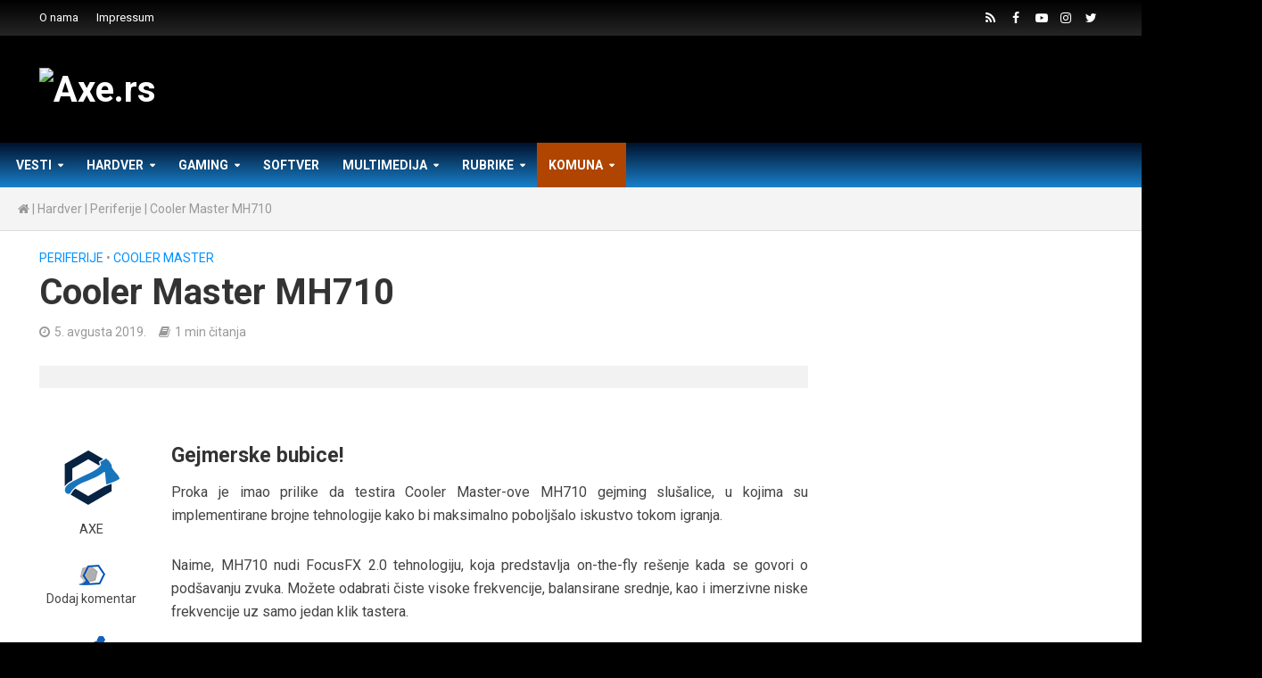

--- FILE ---
content_type: text/html; charset=UTF-8
request_url: https://axe.rs/hardver/periferije/cooler-master-mh710/
body_size: 12830
content:
<!DOCTYPE html><html lang="sr-RS"><head><meta charset="UTF-8"><meta name="viewport" content="width=device-width,initial-scale=1.0"><link rel="preload" as="style" onload="this.onload=null;this.rel='stylesheet'" id="ao_optimized_gfonts" href="https://fonts.googleapis.com/css?family=Open+Sans%3A400%2C700%7CRoboto%3A400%2C700&#038;subset=latin%2Clatin-ext" /><link rel="pingback" href="/xmlrpc.php"><link type="text/css" media="all" href="https://axe.rs/wp-content/cache/autoptimize/1/css/autoptimize_d52f582f2b85562fc21318bd4e744feb.css" rel="stylesheet" /><link type="text/css" media="screen" href="https://axe.rs/wp-content/cache/autoptimize/1/css/autoptimize_7176a995323bddf21e6b3d9ac3a43d04.css" rel="stylesheet" /><title>Cooler Master MH710 | AXE.RS</title><link rel="canonical" href="https://axe.rs/hardver/periferije/cooler-master-mh710/" /><meta property="og:locale" content="sr_RS" /><meta property="og:type" content="article" /><meta property="og:title" content="Cooler Master MH710 | AXE.RS" /><meta property="og:description" content="Gejmerske bubice! Proka je imao prilike da testira Cooler Master-ove MH710 gejming slušalice, u kojima su implementirane brojne tehnologije kako bi maksimalno poboljšalo iskustvo tokom igranja. Naime, MH710 nudi FocusFX 2.0 tehnologiju, koja predstavlja on-the-fly..." /><meta property="og:url" content="https://axe.rs/hardver/periferije/cooler-master-mh710/" /><meta property="og:site_name" content="Axe.rs" /><meta property="article:publisher" content="https://www.facebook.com/pcaxe/" /><meta property="article:tag" content="Cooler Master" /><meta property="article:tag" content="FocusFX 2.0" /><meta property="article:tag" content="gejming" /><meta property="article:tag" content="MH710" /><meta property="article:tag" content="slusalice" /><meta property="article:section" content="Periferije" /><meta property="article:published_time" content="2019-08-05T17:00:21+02:00" /><meta property="article:modified_time" content="2019-08-12T19:09:08+02:00" /><meta property="og:updated_time" content="2019-08-12T19:09:08+02:00" /><meta property="og:image" content="https://media.axe.rs/2019/08/MH710.jpg" /><meta property="og:image:secure_url" content="https://media.axe.rs/2019/08/MH710.jpg" /><meta property="og:image:width" content="1920" /><meta property="og:image:height" content="1080" /><meta name="twitter:card" content="summary" /><meta name="twitter:description" content="Gejmerske bubice! Proka je imao prilike da testira Cooler Master-ove MH710 gejming slušalice, u kojima su implementirane brojne tehnologije kako bi maksimalno poboljšalo iskustvo tokom igranja. Naime, MH710 nudi FocusFX 2.0 tehnologiju, koja predstavlja on-the-fly..." /><meta name="twitter:title" content="Cooler Master MH710 | AXE.RS" /><meta name="twitter:image" content="https://media.axe.rs/2019/08/MH710.jpg" /> <script type='application/ld+json' class='yoast-schema-graph yoast-schema-graph--main'>{"@context":"https://schema.org","@graph":[{"@type":"Organization","@id":"https://axe.rs/#organization","name":"AXE","url":"https://axe.rs/","sameAs":["https://www.facebook.com/pcaxe/","https://www.instagram.com/axe_rs/","https://www.youtube.com/pcaxe"],"logo":{"@type":"ImageObject","@id":"https://axe.rs/#logo","url":"https://media.axe.rs/2019/03/axe-logo.png","width":129,"height":49,"caption":"AXE"},"image":{"@id":"https://axe.rs/#logo"}},{"@type":"WebSite","@id":"https://axe.rs/#website","url":"https://axe.rs/","name":"Axe.rs","publisher":{"@id":"https://axe.rs/#organization"},"potentialAction":{"@type":"SearchAction","target":"https://axe.rs/?s={search_term_string}","query-input":"required name=search_term_string"}},{"@type":"WebPage","@id":"https://axe.rs/hardver/periferije/cooler-master-mh710/#webpage","url":"https://axe.rs/hardver/periferije/cooler-master-mh710/","inLanguage":"sr-RS","name":"Cooler Master MH710 | AXE.RS","isPartOf":{"@id":"https://axe.rs/#website"},"image":{"@type":"ImageObject","@id":"https://axe.rs/hardver/periferije/cooler-master-mh710/#primaryimage","url":"https://media.axe.rs/2019/08/MH710.jpg","width":1920,"height":1080},"primaryImageOfPage":{"@id":"https://axe.rs/hardver/periferije/cooler-master-mh710/#primaryimage"},"datePublished":"2019-08-05T17:00:21+02:00","dateModified":"2019-08-12T19:09:08+02:00","breadcrumb":{"@id":"https://axe.rs/hardver/periferije/cooler-master-mh710/#breadcrumb"}},{"@type":"BreadcrumbList","@id":"https://axe.rs/hardver/periferije/cooler-master-mh710/#breadcrumb","itemListElement":[{"@type":"ListItem","position":1,"item":{"@type":"WebPage","@id":"https://axe.rs/","url":"https://axe.rs/","name":"<i class=\"fa fa-home\"></i>"}},{"@type":"ListItem","position":2,"item":{"@type":"WebPage","@id":"https://axe.rs/hardver/","url":"https://axe.rs/hardver/","name":"Hardver"}},{"@type":"ListItem","position":3,"item":{"@type":"WebPage","@id":"https://axe.rs/hardver/periferije/","url":"https://axe.rs/hardver/periferije/","name":"Periferije"}},{"@type":"ListItem","position":4,"item":{"@type":"WebPage","@id":"https://axe.rs/hardver/periferije/cooler-master-mh710/","url":"https://axe.rs/hardver/periferije/cooler-master-mh710/","name":"Cooler Master MH710"}}]},{"@type":"Article","@id":"https://axe.rs/hardver/periferije/cooler-master-mh710/#article","isPartOf":{"@id":"https://axe.rs/hardver/periferije/cooler-master-mh710/#webpage"},"author":{"@id":"https://axe.rs/author/axe/#author"},"headline":"Cooler Master MH710","datePublished":"2019-08-05T17:00:21+02:00","dateModified":"2019-08-12T19:09:08+02:00","commentCount":0,"mainEntityOfPage":"https://axe.rs/hardver/periferije/cooler-master-mh710/#webpage","publisher":{"@id":"https://axe.rs/#organization"},"image":{"@id":"https://axe.rs/hardver/periferije/cooler-master-mh710/#primaryimage"},"keywords":"Cooler Master,FocusFX 2.0,gejming,MH710,slusalice","articleSection":"Periferije"},{"@type":["Person"],"@id":"https://axe.rs/author/axe/#author","name":"AXE","image":{"@type":"ImageObject","@id":"https://axe.rs/#authorlogo","url":"https://secure.gravatar.com/avatar/d1f9cbdc3313df5b6eea531a8fbcb103?s=96&d=mm&r=g","caption":"AXE"},"sameAs":[]}]}</script> <link rel='dns-prefetch' href='//maxcdn.bootstrapcdn.com' /><link rel='dns-prefetch' href='//s.w.org' /><link href='https://fonts.gstatic.com' crossorigin='anonymous' rel='preconnect' /><link rel='stylesheet' id='sb-font-awesome-css'  href='https://maxcdn.bootstrapcdn.com/font-awesome/4.7.0/css/font-awesome.min.css' type='text/css' media='all' /> <script type='text/javascript' src='/wp-includes/js/jquery/jquery.js'></script> <link rel='https://api.w.org/' href='https://axe.rs/wp-json/' />  <script type="text/javascript">var cffsiteurl = "https://axe.rs/wp-content/plugins";
var cffajaxurl = "https://axe.rs/wp-admin/admin-ajax.php";
var cffmetatrans = "false";

var cfflinkhashtags = "true";</script>  <script async src="https://www.googletagmanager.com/gtag/js?id=UA-97640304-1"></script> <script>window.dataLayer = window.dataLayer || [];
  function gtag(){dataLayer.push(arguments);}
  gtag('js', new Date());

  gtag('config', 'UA-97640304-1');</script> </head><body class="post-template-default single single-post postid-148083 single-format-standard chrome herald-boxed herald-v_2_1_3 cooler-master-mh710"><header id="header" class="herald-site-header"><div id="axe-header-top" class="header-top hidden-xs hidden-sm"><div class="container"><div class="row"><div class="col-lg-12"><div class="hel-l"><nav class="secondary-navigation herald-menu"><ul id="menu-topbar" class="menu"><li id="menu-item-15" class="menu-item menu-item-type-post_type menu-item-object-page menu-item-15"><a href="https://axe.rs/o-nama/">O nama</a></li><li id="menu-item-16" class="menu-item menu-item-type-post_type menu-item-object-page menu-item-16"><a href="https://axe.rs/impressum/">Impressum</a></li></ul></nav></div><div class="hel-r"><ul id="menu-social" class="herald-soc-nav"><li id="menu-item-7" class="menu-item menu-item-type-custom menu-item-object-custom menu-item-7"><a rel="nofollow" href="/feed"><span class="herald-social-name">RSS</span></a></li><li id="menu-item-6" class="menu-item menu-item-type-custom menu-item-object-custom menu-item-6"><a rel="nofollow" href="https://www.facebook.com/pcaxe"><span class="herald-social-name">FB</span></a></li><li id="menu-item-9" class="menu-item menu-item-type-custom menu-item-object-custom menu-item-9"><a rel="nofollow" href="https://www.youtube.com/PCAXE"><span class="herald-social-name">YT</span></a></li><li id="menu-item-145610" class="menu-item menu-item-type-custom menu-item-object-custom menu-item-145610"><a rel="nofollow" href="https://instagram.com/axe_rs"><span class="herald-social-name">INSTA</span></a></li><li id="menu-item-8" class="menu-item menu-item-type-custom menu-item-object-custom menu-item-8"><a rel="nofollow" href="https://twitter.com/PCAXE"><span class="herald-social-name">TW</span></a></li></ul></div></div></div></div></div><div class="header-middle herald-header-wraper hidden-xs hidden-sm"><div class="container"><div class="row"><div class="col-lg-12 hel-el"><div class="hel-l herald-go-hor"><div class="site-branding"> <span class="site-title h1"><a href="https://axe.rs/" rel="home"><img class="herald-logo" src="https://media.axe.rs/2019/04/the-axe-logo.png" alt="Axe.rs" ></a></span></div></div><div class="hel-r herald-go-hor"><div class="herald-ad hidden-xs"><a href="https://wb.asus.click/urnd5r"><img src="https://media.axe.rs/2025/11/ASUS_baner_2025.png" alt="" width="728" height="109" class="aligncenter size-full wp-image-159238" /></a></div></div></div></div></div></div><div id="axe-header" class="header-bottom herald-header-wraper hidden-sm hidden-xs"><div class=""><div class="row"><div class="col-lg-12 hel-el"><div class="hel-l"><nav class="main-navigation herald-menu"><ul id="menu-main-menu" class="menu"><li id="menu-item-145563" class="menu-item menu-item-type-taxonomy menu-item-object-category menu-item-145563 herald-mega-menu"><a href="https://axe.rs/vesti/">Vesti</a><ul class="sub-menu"><li class="container herald-section "><div class="row"><div class="col-lg-3 herald-mega-menu-sub-cats"><ul><li><a href="https://axe.rs/vesti/axe/">AXE</a></li><li><a href="https://axe.rs/vesti/hardver-vesti/">Hardver</a></li><li><a href="https://axe.rs/vesti/mobile/">Mobile</a></li><li><a href="https://axe.rs/vesti/ostalo/">Ostalo</a></li><li><a href="https://axe.rs/vesti/softver-vesti/">Softver</a></li></ul></div><div class="herald-module col-lg-9"><div class="row row-eq-height"><article class="herald-lay-i herald-lay-i1 post-159285 post type-post status-publish format-standard has-post-thumbnail hentry category-softver-vesti tag-izdvojeno tag-kaspersky tag-msp-sektor tag-sajber-pretnje tag-srbija vendors-kaspersky"><div class="herald-ovrld"><div class="herald-post-thumbnail"> <a href="https://axe.rs/vesti/softver-vesti/kaspersky-srbija-pod-pritiskom-novih-sajberpretnji-msp-sektor-najranjivija-tacka/" title="Kaspersky: Srbija pod pritiskom novih sajberpretnji, MSP sektor najranjivija tačka"> <img width="215" height="161" src="https://media.axe.rs/2025/12/Kaspersky_Main-215x161.jpg" class="attachment-herald-lay-i1 size-herald-lay-i1 wp-post-image" alt="" srcset="https://media.axe.rs/2025/12/Kaspersky_Main-215x161.jpg 215w, https://media.axe.rs/2025/12/Kaspersky_Main-74x55.jpg 74w, https://media.axe.rs/2025/12/Kaspersky_Main-111x83.jpg 111w, https://media.axe.rs/2025/12/Kaspersky_Main-300x225.jpg 300w" sizes="(max-width: 215px) 100vw, 215px"> </a></div><div class="entry-header herald-clear-blur"> <span class="meta-category meta-small"><a href="https://axe.rs/vesti/softver-vesti/" class="herald-cat-1255">Softver</a> <span>&bull;</span> <a href="https://axe.rs/vendori/kaspersky/" class="herald-cat-14686">Kaspersky</a></span><h2 class="entry-title h7"><a href="https://axe.rs/vesti/softver-vesti/kaspersky-srbija-pod-pritiskom-novih-sajberpretnji-msp-sektor-najranjivija-tacka/">Kaspersky: Srbija pod pritiskom novih sajberpretnji, MSP sektor najranjivija tačka</a></h2></div></div></article><article class="herald-lay-i herald-lay-i1 post-159191 post type-post status-publish format-standard has-post-thumbnail hentry category-hardver-vesti tag-20-godina tag-izdvojeno tag-noctua tag-np-dm3 tag-podloga tag-sto tag-websajt vendors-noctua"><div class="herald-ovrld"><div class="herald-post-thumbnail"> <a href="https://axe.rs/vesti/hardver-vesti/noctua-slavi-20-godina-postojanja-novim-web-sajtom-i-podlogom-za-sto/" title="Noctua slavi 20 godina postojanja novim web-sajtom i podlogom za sto"> <img width="215" height="161" src="https://media.axe.rs/2025/10/Noctua_20godina-215x161.jpg" class="attachment-herald-lay-i1 size-herald-lay-i1 wp-post-image" alt="" srcset="https://media.axe.rs/2025/10/Noctua_20godina-215x161.jpg 215w, https://media.axe.rs/2025/10/Noctua_20godina-74x55.jpg 74w, https://media.axe.rs/2025/10/Noctua_20godina-111x83.jpg 111w, https://media.axe.rs/2025/10/Noctua_20godina-300x225.jpg 300w" sizes="(max-width: 215px) 100vw, 215px"> </a></div><div class="entry-header herald-clear-blur"> <span class="meta-category meta-small"><a href="https://axe.rs/vesti/hardver-vesti/" class="herald-cat-1254">Hardver</a> <span>&bull;</span> <a href="https://axe.rs/vendori/noctua/" class="herald-cat-14348">Noctua</a></span><h2 class="entry-title h7"><a href="https://axe.rs/vesti/hardver-vesti/noctua-slavi-20-godina-postojanja-novim-web-sajtom-i-podlogom-za-sto/">Noctua slavi 20 godina postojanja novim web-sajtom i podlogom za sto</a></h2></div></div></article><article class="herald-lay-i herald-lay-i1 post-159160 post type-post status-publish format-standard has-post-thumbnail hentry category-hardver-vesti tag-amd tag-ces tag-izdvojeno tag-lisa-su tag-vestacka-inteligencija vendors-amd"><div class="herald-ovrld"><div class="herald-post-thumbnail"> <a href="https://axe.rs/vesti/hardver-vesti/amd-ova-ceo-dr-lisa-su-glavna-govornica-na-ces-u-2026/" title="AMD-ova CEO &#8211; Dr Lisa Su glavna govornica na CES-u 2026."> <img width="215" height="161" src="https://media.axe.rs/2025/10/AMD_Lisa_Su-215x161.jpg" class="attachment-herald-lay-i1 size-herald-lay-i1 wp-post-image" alt="" srcset="https://media.axe.rs/2025/10/AMD_Lisa_Su-215x161.jpg 215w, https://media.axe.rs/2025/10/AMD_Lisa_Su-74x55.jpg 74w, https://media.axe.rs/2025/10/AMD_Lisa_Su-111x83.jpg 111w, https://media.axe.rs/2025/10/AMD_Lisa_Su-300x225.jpg 300w" sizes="(max-width: 215px) 100vw, 215px"> </a></div><div class="entry-header herald-clear-blur"> <span class="meta-category meta-small"><a href="https://axe.rs/vesti/hardver-vesti/" class="herald-cat-1254">Hardver</a> <span>&bull;</span> <a href="https://axe.rs/vendori/amd/" class="herald-cat-14123">AMD</a></span><h2 class="entry-title h7"><a href="https://axe.rs/vesti/hardver-vesti/amd-ova-ceo-dr-lisa-su-glavna-govornica-na-ces-u-2026/">AMD-ova CEO &#8211; Dr Lisa Su glavna govornica na CES-u 2026.</a></h2></div></div></article><article class="herald-lay-i herald-lay-i1 post-159155 post type-post status-publish format-standard has-post-thumbnail hentry category-hardver-vesti tag-amd tag-amd-gpu tag-gigavat tag-izdvojeno tag-openai tag-stratesko-partnerstvo tag-vestacka-inteligencija vendors-amd"><div class="herald-ovrld"><div class="herald-post-thumbnail"> <a href="https://axe.rs/vesti/hardver-vesti/amd-openai-najavljuje-stratesko-partnerstvo-za-rasporedjivanje-amd-gpu-ova-od-6-gigavata/" title="AMD OpenAI najavljuje strateško partnerstvo za raspoređivanje AMD GPU-ova od 6 gigavata"> <img width="215" height="161" src="https://media.axe.rs/2025/10/AMD_OpenAI-215x161.jpg" class="attachment-herald-lay-i1 size-herald-lay-i1 wp-post-image" alt="" srcset="https://media.axe.rs/2025/10/AMD_OpenAI-215x161.jpg 215w, https://media.axe.rs/2025/10/AMD_OpenAI-74x55.jpg 74w, https://media.axe.rs/2025/10/AMD_OpenAI-111x83.jpg 111w, https://media.axe.rs/2025/10/AMD_OpenAI-300x225.jpg 300w" sizes="(max-width: 215px) 100vw, 215px"> </a></div><div class="entry-header herald-clear-blur"> <span class="meta-category meta-small"><a href="https://axe.rs/vesti/hardver-vesti/" class="herald-cat-1254">Hardver</a> <span>&bull;</span> <a href="https://axe.rs/vendori/amd/" class="herald-cat-14123">AMD</a></span><h2 class="entry-title h7"><a href="https://axe.rs/vesti/hardver-vesti/amd-openai-najavljuje-stratesko-partnerstvo-za-rasporedjivanje-amd-gpu-ova-od-6-gigavata/">AMD OpenAI najavljuje strateško partnerstvo za raspoređivanje AMD GPU-ova od 6 gigavata</a></h2></div></div></article></div></div></div></li></ul><li id="menu-item-145543" class="menu-item menu-item-type-taxonomy menu-item-object-category current-post-ancestor menu-item-145543 herald-mega-menu"><a href="https://axe.rs/hardver/">Hardver</a><ul class="sub-menu"><li class="container herald-section "><div class="row"><div class="col-lg-3 herald-mega-menu-sub-cats"><ul><li><a href="https://axe.rs/hardver/audio-video-karte/">Audio video karte</a></li><li><a href="https://axe.rs/hardver/graficke-karte/">Grafičke karte</a></li><li><a href="https://axe.rs/hardver/hladjenja/">Hlađenja</a></li><li><a href="https://axe.rs/hardver/konfiguracije/">Konfiguracije</a></li><li><a href="https://axe.rs/hardver/kucista/">Kućišta</a></li><li><a href="https://axe.rs/hardver/maticne-ploce/">Matične ploče</a></li><li><a href="https://axe.rs/hardver/memorije/">Memorije</a></li><li><a href="https://axe.rs/hardver/mobilni-uredjaji/">Mobilni uređaji</a></li><li><a href="https://axe.rs/hardver/monitori/">Monitori</a></li><li><a href="https://axe.rs/hardver/mrezni-uredjaji/">Mrežni uređaji</a></li><li><a href="https://axe.rs/hardver/napajanja/">Napajanja</a></li><li><a href="https://axe.rs/hardver/periferije/">Periferije</a></li><li><a href="https://axe.rs/hardver/prenosni-racunari/">Prenosni računari</a></li><li><a href="https://axe.rs/hardver/procesori/">Procesori</a></li><li><a href="https://axe.rs/hardver/tvrdi-diskovi/">Tvrdi diskovi</a></li><li><a href="https://axe.rs/hardver/usb-diskovi/">USB diskovi</a></li></ul></div><div class="herald-module col-lg-9"><div class="row row-eq-height"><article class="herald-lay-i herald-lay-i1 post-159481 post type-post status-publish format-standard has-post-thumbnail hentry category-mobilni-uredjaji tag-izdvojeno tag-mobilni tag-note-15 tag-pro-5g tag-red tag-telefon tag-xiaomi vendors-xiaomi"><div class="herald-ovrld"><div class="herald-post-thumbnail"> <a href="https://axe.rs/hardver/mobilni-uredjaji/redmi-note-15-pro-5g/" title="Redmi Note 15 Pro 5G"> <img width="215" height="161" src="https://media.axe.rs/2026/01/2026-01-20_16-39-48-215x161.jpg" class="attachment-herald-lay-i1 size-herald-lay-i1 wp-post-image" alt="" srcset="https://media.axe.rs/2026/01/2026-01-20_16-39-48-215x161.jpg 215w, https://media.axe.rs/2026/01/2026-01-20_16-39-48-74x55.jpg 74w, https://media.axe.rs/2026/01/2026-01-20_16-39-48-111x83.jpg 111w, https://media.axe.rs/2026/01/2026-01-20_16-39-48-300x225.jpg 300w" sizes="(max-width: 215px) 100vw, 215px"> </a></div><div class="entry-header herald-clear-blur"> <span class="meta-category meta-small"><a href="https://axe.rs/hardver/mobilni-uredjaji/" class="herald-cat-1272">Mobilni uređaji</a> <span>&bull;</span> <a href="https://axe.rs/vendori/xiaomi/" class="herald-cat-15287">Xiaomi</a></span><h2 class="entry-title h7"><a href="https://axe.rs/hardver/mobilni-uredjaji/redmi-note-15-pro-5g/">Redmi Note 15 Pro 5G</a></h2></div></div></article><article class="herald-lay-i herald-lay-i1 post-159467 post type-post status-publish format-standard has-post-thumbnail hentry category-edukacija category-graficke-karte tag-asus tag-borderlands-4 tag-dlss-4 tag-geforce tag-izdvojeno tag-nvidia tag-rtx-5070-ti vendors-asus"><div class="herald-ovrld"><div class="herald-post-thumbnail"> <a href="https://axe.rs/hardver/graficke-karte/dominiraj-u-borderlands-4-sa-dlss-4-5-asus-geforce-rtx-5070-ti/" title="Dominiraj u Borderlands 4 sa DLSS 4.5 &#8211; ASUS GeForce RTX 5070 Ti"> <img width="215" height="161" src="https://media.axe.rs/2026/01/NVIDIA_Borderlands_4-copy-215x161.jpg" class="attachment-herald-lay-i1 size-herald-lay-i1 wp-post-image" alt="" srcset="https://media.axe.rs/2026/01/NVIDIA_Borderlands_4-copy-215x161.jpg 215w, https://media.axe.rs/2026/01/NVIDIA_Borderlands_4-copy-74x55.jpg 74w, https://media.axe.rs/2026/01/NVIDIA_Borderlands_4-copy-111x83.jpg 111w, https://media.axe.rs/2026/01/NVIDIA_Borderlands_4-copy-300x225.jpg 300w" sizes="(max-width: 215px) 100vw, 215px"> </a></div><div class="entry-header herald-clear-blur"> <span class="meta-category meta-small"><a href="https://axe.rs/rubrike/edukacija/" class="herald-cat-1253">Edukacija</a> <span>&bull;</span> <a href="https://axe.rs/hardver/graficke-karte/" class="herald-cat-1238">Grafičke karte</a> <span>&bull;</span> <a href="https://axe.rs/vendori/asus/" class="herald-cat-14118">ASUS</a></span><h2 class="entry-title h7"><a href="https://axe.rs/hardver/graficke-karte/dominiraj-u-borderlands-4-sa-dlss-4-5-asus-geforce-rtx-5070-ti/">Dominiraj u Borderlands 4 sa DLSS 4.5 &#8211; ASUS GeForce RTX 5070 Ti</a></h2></div></div></article><article class="herald-lay-i herald-lay-i1 post-159456 post type-post status-publish format-standard has-post-thumbnail hentry category-prenosni-racunari tag-ally-x tag-asus tag-izdvojeno tag-rog tag-xbox vendors-asus"><div class="herald-ovrld"><div class="herald-post-thumbnail"> <a href="https://axe.rs/hardver/prenosni-racunari/asus-rog-xbox-ally-x/" title="ASUS ROG Xbox Ally X"> <img width="215" height="161" src="https://media.axe.rs/2026/01/ROGAllyXBOX-215x161.jpg" class="attachment-herald-lay-i1 size-herald-lay-i1 wp-post-image" alt="" srcset="https://media.axe.rs/2026/01/ROGAllyXBOX-215x161.jpg 215w, https://media.axe.rs/2026/01/ROGAllyXBOX-74x55.jpg 74w, https://media.axe.rs/2026/01/ROGAllyXBOX-111x83.jpg 111w, https://media.axe.rs/2026/01/ROGAllyXBOX-300x225.jpg 300w" sizes="(max-width: 215px) 100vw, 215px"> </a></div><div class="entry-header herald-clear-blur"> <span class="meta-category meta-small"><a href="https://axe.rs/hardver/prenosni-racunari/" class="herald-cat-1257">Prenosni računari</a> <span>&bull;</span> <a href="https://axe.rs/vendori/asus/" class="herald-cat-14118">ASUS</a></span><h2 class="entry-title h7"><a href="https://axe.rs/hardver/prenosni-racunari/asus-rog-xbox-ally-x/">ASUS ROG Xbox Ally X</a></h2></div></div></article><article class="herald-lay-i herald-lay-i1 post-159451 post type-post status-publish format-standard has-post-thumbnail hentry category-graficke-karte tag-16gb tag-asus tag-geforce tag-izdvojeno tag-rog tag-rtx-5070ti vendors-asus"><div class="herald-ovrld"><div class="herald-post-thumbnail"> <a href="https://axe.rs/hardver/graficke-karte/asus-rog-strix-geforce-rtx-5070-ti-16gb/" title="ASUS ROG Strix GeForce RTX™ 5070 Ti 16GB"> <img width="215" height="161" src="https://media.axe.rs/2026/01/5070TiDule-215x161.jpg" class="attachment-herald-lay-i1 size-herald-lay-i1 wp-post-image" alt="" srcset="https://media.axe.rs/2026/01/5070TiDule-215x161.jpg 215w, https://media.axe.rs/2026/01/5070TiDule-74x55.jpg 74w, https://media.axe.rs/2026/01/5070TiDule-111x83.jpg 111w, https://media.axe.rs/2026/01/5070TiDule-300x225.jpg 300w" sizes="(max-width: 215px) 100vw, 215px"> </a></div><div class="entry-header herald-clear-blur"> <span class="meta-category meta-small"><a href="https://axe.rs/hardver/graficke-karte/" class="herald-cat-1238">Grafičke karte</a> <span>&bull;</span> <a href="https://axe.rs/vendori/asus/" class="herald-cat-14118">ASUS</a></span><h2 class="entry-title h7"><a href="https://axe.rs/hardver/graficke-karte/asus-rog-strix-geforce-rtx-5070-ti-16gb/">ASUS ROG Strix GeForce RTX™ 5070 Ti 16GB</a></h2></div></div></article><article class="herald-lay-i herald-lay-i1 post-159421 post type-post status-publish format-standard has-post-thumbnail hentry category-mrezni-uredjaji tag-asus tag-izdvojeno tag-rt-be55 tag-ruter tag-wifi-7 vendors-asus"><div class="herald-ovrld"><div class="herald-post-thumbnail"> <a href="https://axe.rs/hardver/mrezni-uredjaji/asus-rt-be55/" title="ASUS RT-BE55"> <img width="215" height="161" src="https://media.axe.rs/2025/12/rtbethumb-215x161.jpg" class="attachment-herald-lay-i1 size-herald-lay-i1 wp-post-image" alt="" srcset="https://media.axe.rs/2025/12/rtbethumb-215x161.jpg 215w, https://media.axe.rs/2025/12/rtbethumb-74x55.jpg 74w, https://media.axe.rs/2025/12/rtbethumb-111x83.jpg 111w, https://media.axe.rs/2025/12/rtbethumb-300x225.jpg 300w" sizes="(max-width: 215px) 100vw, 215px"> </a></div><div class="entry-header herald-clear-blur"> <span class="meta-category meta-small"><a href="https://axe.rs/hardver/mrezni-uredjaji/" class="herald-cat-1261">Mrežni uređaji</a> <span>&bull;</span> <a href="https://axe.rs/vendori/asus/" class="herald-cat-14118">ASUS</a></span><h2 class="entry-title h7"><a href="https://axe.rs/hardver/mrezni-uredjaji/asus-rt-be55/">ASUS RT-BE55</a></h2></div></div></article><article class="herald-lay-i herald-lay-i1 post-159403 post type-post status-publish format-standard has-post-thumbnail hentry category-monitori tag-asus tag-gejming tag-izdvojeno tag-monitor tag-oled tag-rog tag-strix tag-tandem-oled tag-xg27aqwmg vendors-asus"><div class="herald-ovrld"><div class="herald-post-thumbnail"> <a href="https://axe.rs/hardver/monitori/asus-rog-strix-oled-xg27aqwmg/" title="ASUS ROG Strix OLED XG27AQWMG"> <img width="215" height="161" src="https://media.axe.rs/2025/12/Template_AXE_Thumb23-copy-215x161.jpg" class="attachment-herald-lay-i1 size-herald-lay-i1 wp-post-image" alt="" srcset="https://media.axe.rs/2025/12/Template_AXE_Thumb23-copy-215x161.jpg 215w, https://media.axe.rs/2025/12/Template_AXE_Thumb23-copy-74x55.jpg 74w, https://media.axe.rs/2025/12/Template_AXE_Thumb23-copy-111x83.jpg 111w, https://media.axe.rs/2025/12/Template_AXE_Thumb23-copy-300x225.jpg 300w" sizes="(max-width: 215px) 100vw, 215px"> </a></div><div class="entry-header herald-clear-blur"> <span class="meta-category meta-small"><a href="https://axe.rs/hardver/monitori/" class="herald-cat-1247">Monitori</a> <span>&bull;</span> <a href="https://axe.rs/vendori/asus/" class="herald-cat-14118">ASUS</a></span><h2 class="entry-title h7"><a href="https://axe.rs/hardver/monitori/asus-rog-strix-oled-xg27aqwmg/">ASUS ROG Strix OLED XG27AQWMG</a></h2></div></div></article><article class="herald-lay-i herald-lay-i1 post-159433 post type-post status-publish format-standard has-post-thumbnail hentry category-mrezni-uredjaji tag-asus tag-izdvojeno tag-pocket tag-rtbe58-go tag-ruter vendors-asus"><div class="herald-ovrld"><div class="herald-post-thumbnail"> <a href="https://axe.rs/hardver/mrezni-uredjaji/asus-rtbe58-go/" title="ASUS RT-BE58 Go"> <img width="215" height="161" src="https://media.axe.rs/2026/01/RTBE58_GO-215x161.jpg" class="attachment-herald-lay-i1 size-herald-lay-i1 wp-post-image" alt="" srcset="https://media.axe.rs/2026/01/RTBE58_GO-215x161.jpg 215w, https://media.axe.rs/2026/01/RTBE58_GO-74x55.jpg 74w, https://media.axe.rs/2026/01/RTBE58_GO-111x83.jpg 111w, https://media.axe.rs/2026/01/RTBE58_GO-300x225.jpg 300w" sizes="(max-width: 215px) 100vw, 215px"> </a></div><div class="entry-header herald-clear-blur"> <span class="meta-category meta-small"><a href="https://axe.rs/hardver/mrezni-uredjaji/" class="herald-cat-1261">Mrežni uređaji</a> <span>&bull;</span> <a href="https://axe.rs/vendori/asus/" class="herald-cat-14118">ASUS</a></span><h2 class="entry-title h7"><a href="https://axe.rs/hardver/mrezni-uredjaji/asus-rtbe58-go/">ASUS RT-BE58 Go</a></h2></div></div></article><article class="herald-lay-i herald-lay-i1 post-159444 post type-post status-publish format-standard has-post-thumbnail hentry category-periferije tag-asus tag-harpe-ace-ii tag-izdvojeno tag-mis tag-rog vendors-asus"><div class="herald-ovrld"><div class="herald-post-thumbnail"> <a href="https://axe.rs/hardver/periferije/rog-harpe-ace-ii/" title="ASUS ROG Harpe Ace II"> <img width="215" height="161" src="https://media.axe.rs/2026/01/Ovajmis-215x161.jpg" class="attachment-herald-lay-i1 size-herald-lay-i1 wp-post-image" alt="" srcset="https://media.axe.rs/2026/01/Ovajmis-215x161.jpg 215w, https://media.axe.rs/2026/01/Ovajmis-74x55.jpg 74w, https://media.axe.rs/2026/01/Ovajmis-111x83.jpg 111w, https://media.axe.rs/2026/01/Ovajmis-300x225.jpg 300w" sizes="(max-width: 215px) 100vw, 215px"> </a></div><div class="entry-header herald-clear-blur"> <span class="meta-category meta-small"><a href="https://axe.rs/hardver/periferije/" class="herald-cat-1242">Periferije</a> <span>&bull;</span> <a href="https://axe.rs/vendori/asus/" class="herald-cat-14118">ASUS</a></span><h2 class="entry-title h7"><a href="https://axe.rs/hardver/periferije/rog-harpe-ace-ii/">ASUS ROG Harpe Ace II</a></h2></div></div></article><article class="herald-lay-i herald-lay-i1 post-159393 post type-post status-publish format-standard has-post-thumbnail hentry category-monitori tag-180hz tag-330hz tag-asus tag-fast-ips tag-izdvojeno tag-qhd tag-rog tag-xg27jcg vendors-asus"><div class="herald-ovrld"><div class="herald-post-thumbnail"> <a href="https://axe.rs/hardver/monitori/asus-rog-xg27jcg/" title="ASUS ROG XG27JCG"> <img width="215" height="161" src="https://media.axe.rs/2025/12/ASUS_ROG_XG27JCG-copy-215x161.jpg" class="attachment-herald-lay-i1 size-herald-lay-i1 wp-post-image" alt="" srcset="https://media.axe.rs/2025/12/ASUS_ROG_XG27JCG-copy-215x161.jpg 215w, https://media.axe.rs/2025/12/ASUS_ROG_XG27JCG-copy-74x55.jpg 74w, https://media.axe.rs/2025/12/ASUS_ROG_XG27JCG-copy-111x83.jpg 111w, https://media.axe.rs/2025/12/ASUS_ROG_XG27JCG-copy-300x225.jpg 300w" sizes="(max-width: 215px) 100vw, 215px"> </a></div><div class="entry-header herald-clear-blur"> <span class="meta-category meta-small"><a href="https://axe.rs/hardver/monitori/" class="herald-cat-1247">Monitori</a> <span>&bull;</span> <a href="https://axe.rs/vendori/asus/" class="herald-cat-14118">ASUS</a></span><h2 class="entry-title h7"><a href="https://axe.rs/hardver/monitori/asus-rog-xg27jcg/">ASUS ROG XG27JCG</a></h2></div></div></article><article class="herald-lay-i herald-lay-i1 post-159378 post type-post status-publish format-standard has-post-thumbnail hentry category-monitori tag-asus tag-izdvojeno tag-pg27aqwp tag-rog tag-swift tag-tandem-oled"><div class="herald-ovrld"><div class="herald-post-thumbnail"> <a href="https://axe.rs/hardver/monitori/asus-rog-swift-pg27aqwp-w/" title="ASUS ROG Swift PG27AQWP-W"> <img width="215" height="161" src="https://media.axe.rs/2025/12/WhatsApp-Image-2025-12-22-at-19.35.45-215x161.jpeg" class="attachment-herald-lay-i1 size-herald-lay-i1 wp-post-image" alt="" srcset="https://media.axe.rs/2025/12/WhatsApp-Image-2025-12-22-at-19.35.45-215x161.jpeg 215w, https://media.axe.rs/2025/12/WhatsApp-Image-2025-12-22-at-19.35.45-74x55.jpeg 74w, https://media.axe.rs/2025/12/WhatsApp-Image-2025-12-22-at-19.35.45-111x83.jpeg 111w, https://media.axe.rs/2025/12/WhatsApp-Image-2025-12-22-at-19.35.45-300x225.jpeg 300w" sizes="(max-width: 215px) 100vw, 215px"> </a></div><div class="entry-header herald-clear-blur"> <span class="meta-category meta-small"><a href="https://axe.rs/hardver/monitori/" class="herald-cat-1247">Monitori</a></span><h2 class="entry-title h7"><a href="https://axe.rs/hardver/monitori/asus-rog-swift-pg27aqwp-w/">ASUS ROG Swift PG27AQWP-W</a></h2></div></div></article><article class="herald-lay-i herald-lay-i1 post-159306 post type-post status-publish format-standard has-post-thumbnail hentry category-kucista tag-der-8enchtable tag-izdvojeno tag-thermal-grizzly"><div class="herald-ovrld"><div class="herald-post-thumbnail"> <a href="https://axe.rs/hardver/kucista/thermal-grizzly-der8enchtable/" title="Thermal Grizzly der8enchtable"> <img width="215" height="161" src="https://media.axe.rs/2025/12/Template_AXE_Thumb23-215x161.jpg" class="attachment-herald-lay-i1 size-herald-lay-i1 wp-post-image" alt="" srcset="https://media.axe.rs/2025/12/Template_AXE_Thumb23-215x161.jpg 215w, https://media.axe.rs/2025/12/Template_AXE_Thumb23-74x55.jpg 74w, https://media.axe.rs/2025/12/Template_AXE_Thumb23-111x83.jpg 111w, https://media.axe.rs/2025/12/Template_AXE_Thumb23-300x225.jpg 300w" sizes="(max-width: 215px) 100vw, 215px"> </a></div><div class="entry-header herald-clear-blur"> <span class="meta-category meta-small"><a href="https://axe.rs/hardver/kucista/" class="herald-cat-1241">Kućišta</a></span><h2 class="entry-title h7"><a href="https://axe.rs/hardver/kucista/thermal-grizzly-der8enchtable/">Thermal Grizzly der8enchtable</a></h2></div></div></article><article class="herald-lay-i herald-lay-i1 post-159229 post type-post status-publish format-standard has-post-thumbnail hentry category-monitori tag-asus tag-crni-petak tag-izdvojeno tag-monitor tag-vodic"><div class="herald-ovrld"><div class="herald-post-thumbnail"> <a href="https://axe.rs/hardver/monitori/koji-monitor-razmotriti-za-crni-petak/" title="Koji monitor razmotriti za Crni petak?"> <img width="215" height="161" src="https://media.axe.rs/2025/11/black-215x161.jpg" class="attachment-herald-lay-i1 size-herald-lay-i1 wp-post-image" alt="" srcset="https://media.axe.rs/2025/11/black-215x161.jpg 215w, https://media.axe.rs/2025/11/black-74x55.jpg 74w, https://media.axe.rs/2025/11/black-111x83.jpg 111w, https://media.axe.rs/2025/11/black-300x225.jpg 300w" sizes="(max-width: 215px) 100vw, 215px"> </a></div><div class="entry-header herald-clear-blur"> <span class="meta-category meta-small"><a href="https://axe.rs/hardver/monitori/" class="herald-cat-1247">Monitori</a></span><h2 class="entry-title h7"><a href="https://axe.rs/hardver/monitori/koji-monitor-razmotriti-za-crni-petak/">Koji monitor razmotriti za Crni petak?</a></h2></div></div></article></div></div></div></li></ul><li id="menu-item-146348" class="menu-item menu-item-type-taxonomy menu-item-object-category menu-item-146348 herald-mega-menu"><a href="https://axe.rs/gaming/">Gaming</a><ul class="sub-menu"><li class="container herald-section "><div class="row"><div class="col-lg-3 herald-mega-menu-sub-cats"><ul><li><a href="https://axe.rs/gaming/gameplay/">Gameplay</a></li><li><a href="https://axe.rs/gaming/recenzije/">Recenzije</a></li><li><a href="https://axe.rs/gaming/rubrike-gaming/">Rubrike</a></li><li><a href="https://axe.rs/gaming/gaming-vesti/">Vesti</a></li></ul></div><div class="herald-module col-lg-9"><div class="row row-eq-height"><article class="herald-lay-i herald-lay-i1 post-158013 post type-post status-publish format-standard has-post-thumbnail hentry category-hardver-vesti category-gaming-vesti tag-audio-technica tag-audiotechnica tag-izdvojeno tag-ratovi-zvezda tag-star-wars vendors-audio-technica"><div class="herald-ovrld"><div class="herald-post-thumbnail"> <a href="https://axe.rs/vesti/hardver-vesti/audio-technica-kreirala-bubice-za-fanove-ratova-zvezda/" title="Audio-Technica kreirala bubice za fanove “Ratova Zvezda”"> <img width="215" height="161" src="https://media.axe.rs/2025/04/AudioTechnica_Star_Wars-215x161.jpg" class="attachment-herald-lay-i1 size-herald-lay-i1 wp-post-image" alt="" srcset="https://media.axe.rs/2025/04/AudioTechnica_Star_Wars-215x161.jpg 215w, https://media.axe.rs/2025/04/AudioTechnica_Star_Wars-74x55.jpg 74w, https://media.axe.rs/2025/04/AudioTechnica_Star_Wars-111x83.jpg 111w, https://media.axe.rs/2025/04/AudioTechnica_Star_Wars-300x225.jpg 300w" sizes="(max-width: 215px) 100vw, 215px"> </a></div><div class="entry-header herald-clear-blur"> <span class="meta-category meta-small"><a href="https://axe.rs/vesti/hardver-vesti/" class="herald-cat-1254">Hardver</a> <span>&bull;</span> <a href="https://axe.rs/gaming/gaming-vesti/" class="herald-cat-14266">Vesti</a> <span>&bull;</span> <a href="https://axe.rs/vendori/audio-technica/" class="herald-cat-16644">Audio-Technica</a></span><h2 class="entry-title h7"><a href="https://axe.rs/vesti/hardver-vesti/audio-technica-kreirala-bubice-za-fanove-ratova-zvezda/">Audio-Technica kreirala bubice za fanove “Ratova Zvezda”</a></h2></div></div></article><article class="herald-lay-i herald-lay-i1 post-158008 post type-post status-publish format-standard has-post-thumbnail hentry category-softver-vesti category-gaming-vesti tag-dlss tag-izdvojeno tag-nintendo tag-nvidia tag-render tag-switch tag-switch-2"><div class="herald-ovrld"><div class="herald-post-thumbnail"> <a href="https://axe.rs/vesti/softver-vesti/nvidia-switch-2-ce-posedovati-dlss-tehnologiju/" title="NVIDIA: “Switch 2 će posedovati DLSS tehnologiju”"> <img width="215" height="161" src="https://media.axe.rs/2025/04/Nin2_switch-215x161.jpg" class="attachment-herald-lay-i1 size-herald-lay-i1 wp-post-image" alt="" srcset="https://media.axe.rs/2025/04/Nin2_switch-215x161.jpg 215w, https://media.axe.rs/2025/04/Nin2_switch-74x55.jpg 74w, https://media.axe.rs/2025/04/Nin2_switch-111x83.jpg 111w, https://media.axe.rs/2025/04/Nin2_switch-300x225.jpg 300w" sizes="(max-width: 215px) 100vw, 215px"> </a></div><div class="entry-header herald-clear-blur"> <span class="meta-category meta-small"><a href="https://axe.rs/vesti/softver-vesti/" class="herald-cat-1255">Softver</a> <span>&bull;</span> <a href="https://axe.rs/gaming/gaming-vesti/" class="herald-cat-14266">Vesti</a></span><h2 class="entry-title h7"><a href="https://axe.rs/vesti/softver-vesti/nvidia-switch-2-ce-posedovati-dlss-tehnologiju/">NVIDIA: “Switch 2 će posedovati DLSS tehnologiju”</a></h2></div></div></article><article class="herald-lay-i herald-lay-i1 post-157007 post type-post status-publish format-standard has-post-thumbnail hentry category-gaming-vesti tag-igrani-film tag-izdvojeno tag-jack-black tag-jason-momoa tag-minecraft tag-warner-bros"><div class="herald-ovrld"><div class="herald-post-thumbnail"> <a href="https://axe.rs/gaming/gaming-vesti/izasao-je-tizer-za-igrani-film-minecraft/" title="Izašao je tizer za igrani film &#8222;Minecraft&#8220;"> <img width="215" height="161" src="https://media.axe.rs/2024/09/minecraft_film-215x161.jpg" class="attachment-herald-lay-i1 size-herald-lay-i1 wp-post-image" alt="" srcset="https://media.axe.rs/2024/09/minecraft_film-215x161.jpg 215w, https://media.axe.rs/2024/09/minecraft_film-74x55.jpg 74w, https://media.axe.rs/2024/09/minecraft_film-111x83.jpg 111w, https://media.axe.rs/2024/09/minecraft_film-300x225.jpg 300w" sizes="(max-width: 215px) 100vw, 215px"> </a></div><div class="entry-header herald-clear-blur"> <span class="meta-category meta-small"><a href="https://axe.rs/gaming/gaming-vesti/" class="herald-cat-14266">Vesti</a></span><h2 class="entry-title h7"><a href="https://axe.rs/gaming/gaming-vesti/izasao-je-tizer-za-igrani-film-minecraft/">Izašao je tizer za igrani film &#8222;Minecraft&#8220;</a></h2></div></div></article><article class="herald-lay-i herald-lay-i1 post-156866 post type-post status-publish format-standard has-post-thumbnail hentry category-hardver-vesti category-gaming-vesti tag-asus tag-boosteroid tag-cloud tag-gaming tag-izdvojeno tag-servis vendors-asus"><div class="herald-ovrld"><div class="herald-post-thumbnail"> <a href="https://axe.rs/gaming/gaming-vesti/asus-i-boosteroid-cloud-gaming-servis-najavljuju-ekskluzivnu-bundle-ponudu/" title="ASUS i Boosteroid Cloud Gaming servis najavljuju ekskluzivnu bundle ponudu"> <img width="215" height="161" src="https://media.axe.rs/2024/08/boosteroid-215x161.jpg" class="attachment-herald-lay-i1 size-herald-lay-i1 wp-post-image" alt="" srcset="https://media.axe.rs/2024/08/boosteroid-215x161.jpg 215w, https://media.axe.rs/2024/08/boosteroid-74x55.jpg 74w, https://media.axe.rs/2024/08/boosteroid-111x83.jpg 111w, https://media.axe.rs/2024/08/boosteroid-300x225.jpg 300w" sizes="(max-width: 215px) 100vw, 215px"> </a></div><div class="entry-header herald-clear-blur"> <span class="meta-category meta-small"><a href="https://axe.rs/vesti/hardver-vesti/" class="herald-cat-1254">Hardver</a> <span>&bull;</span> <a href="https://axe.rs/gaming/gaming-vesti/" class="herald-cat-14266">Vesti</a> <span>&bull;</span> <a href="https://axe.rs/vendori/asus/" class="herald-cat-14118">ASUS</a></span><h2 class="entry-title h7"><a href="https://axe.rs/gaming/gaming-vesti/asus-i-boosteroid-cloud-gaming-servis-najavljuju-ekskluzivnu-bundle-ponudu/">ASUS i Boosteroid Cloud Gaming servis najavljuju ekskluzivnu bundle ponudu</a></h2></div></div></article></div></div></div></li></ul><li id="menu-item-145585" class="menu-item menu-item-type-taxonomy menu-item-object-category menu-item-145585"><a href="https://axe.rs/softver/">Softver</a><li id="menu-item-145565" class="menu-item menu-item-type-taxonomy menu-item-object-category menu-item-145565 herald-mega-menu"><a href="https://axe.rs/multimedija/">Multimedija</a><ul class="sub-menu"><li class="container herald-section "><div class="row"><div class="col-lg-3 herald-mega-menu-sub-cats"><ul><li><a href="https://axe.rs/multimedija/audiovideo-plejeri/">Audio/Video plejeri</a></li><li><a href="https://axe.rs/multimedija/upravljaci/">Daljinski upravljači</a></li><li><a href="https://axe.rs/multimedija/digitalni-risiver/">Digitalni risiver</a></li><li><a href="https://axe.rs/multimedija/htpc/">HTPC</a></li><li><a href="https://axe.rs/multimedija/kamere/">Kamere</a></li><li><a href="https://axe.rs/multimedija/mikrofoni/">Mikrofoni</a></li><li><a href="https://axe.rs/multimedija/projektori/">Projektori</a></li><li><a href="https://axe.rs/multimedija/zvucnici/">Zvučnici</a></li></ul></div><div class="herald-module col-lg-9"><div class="row row-eq-height"><article class="herald-lay-i herald-lay-i1 post-158615 post type-post status-publish format-standard has-post-thumbnail hentry category-kamere tag-30-fps tag-60-fps tag-c525 tag-c922 tag-izdvojeno tag-logitech tag-mx-brio tag-web-kamera tag-webcam vendors-logitech"><div class="herald-ovrld"><div class="herald-post-thumbnail"> <a href="https://axe.rs/multimedija/kamere/logitech-mx-brio/" title="Logitech MX Brio"> <img width="215" height="161" src="https://media.axe.rs/2025/07/MX_Brio-215x161.jpg" class="attachment-herald-lay-i1 size-herald-lay-i1 wp-post-image" alt="" srcset="https://media.axe.rs/2025/07/MX_Brio-215x161.jpg 215w, https://media.axe.rs/2025/07/MX_Brio-74x55.jpg 74w, https://media.axe.rs/2025/07/MX_Brio-111x83.jpg 111w, https://media.axe.rs/2025/07/MX_Brio-300x225.jpg 300w" sizes="(max-width: 215px) 100vw, 215px"> </a></div><div class="entry-header herald-clear-blur"> <span class="meta-category meta-small"><a href="https://axe.rs/multimedija/kamere/" class="herald-cat-1266">Kamere</a> <span>&bull;</span> <a href="https://axe.rs/vendori/logitech/" class="herald-cat-14190">Logitech</a></span><h2 class="entry-title h7"><a href="https://axe.rs/multimedija/kamere/logitech-mx-brio/">Logitech MX Brio</a></h2></div></div></article><article class="herald-lay-i herald-lay-i1 post-158398 post type-post status-publish format-standard has-post-thumbnail hentry category-zvucnici tag-bluetooth tag-idakka tag-izdvojeno tag-whiteshark tag-zvucnici tag-zvucnik vendors-whiteshark"><div class="herald-ovrld"><div class="herald-post-thumbnail"> <a href="https://axe.rs/multimedija/zvucnici/whiteshark-idakka/" title="Whiteshark Idakka"> <img width="215" height="161" src="https://media.axe.rs/2025/06/Whiteshark_Idakka-copy-1-215x161.jpg" class="attachment-herald-lay-i1 size-herald-lay-i1 wp-post-image" alt="" srcset="https://media.axe.rs/2025/06/Whiteshark_Idakka-copy-1-215x161.jpg 215w, https://media.axe.rs/2025/06/Whiteshark_Idakka-copy-1-74x55.jpg 74w, https://media.axe.rs/2025/06/Whiteshark_Idakka-copy-1-111x83.jpg 111w, https://media.axe.rs/2025/06/Whiteshark_Idakka-copy-1-300x225.jpg 300w" sizes="(max-width: 215px) 100vw, 215px"> </a></div><div class="entry-header herald-clear-blur"> <span class="meta-category meta-small"><a href="https://axe.rs/multimedija/zvucnici/" class="herald-cat-1265">Zvučnici</a> <span>&bull;</span> <a href="https://axe.rs/vendori/whiteshark/" class="herald-cat-16412">Whiteshark</a></span><h2 class="entry-title h7"><a href="https://axe.rs/multimedija/zvucnici/whiteshark-idakka/">Whiteshark Idakka</a></h2></div></div></article><article class="herald-lay-i herald-lay-i1 post-157979 post type-post status-publish format-standard has-post-thumbnail hentry category-projektori vendors-asus"><div class="herald-ovrld"><div class="herald-post-thumbnail"> <a href="https://axe.rs/multimedija/projektori/asus-airvision-m1/" title="ASUS AirVision M1"> <img width="215" height="161" src="https://media.axe.rs/2025/04/ASUS_AirVision_M1-copy-215x161.jpg" class="attachment-herald-lay-i1 size-herald-lay-i1 wp-post-image" alt="" srcset="https://media.axe.rs/2025/04/ASUS_AirVision_M1-copy-215x161.jpg 215w, https://media.axe.rs/2025/04/ASUS_AirVision_M1-copy-74x55.jpg 74w, https://media.axe.rs/2025/04/ASUS_AirVision_M1-copy-111x83.jpg 111w, https://media.axe.rs/2025/04/ASUS_AirVision_M1-copy-300x225.jpg 300w" sizes="(max-width: 215px) 100vw, 215px"> </a></div><div class="entry-header herald-clear-blur"> <span class="meta-category meta-small"><a href="https://axe.rs/multimedija/projektori/" class="herald-cat-1262">Projektori</a> <span>&bull;</span> <a href="https://axe.rs/vendori/asus/" class="herald-cat-14118">ASUS</a></span><h2 class="entry-title h7"><a href="https://axe.rs/multimedija/projektori/asus-airvision-m1/">ASUS AirVision M1</a></h2></div></div></article><article class="herald-lay-i herald-lay-i1 post-157914 post type-post status-publish format-standard has-post-thumbnail hentry category-zvucnici tag-arc-ultra tag-izdvojeno tag-otkutijavanje tag-prvi-utisak tag-setup tag-sonos tag-sub tag-sub-4 tag-subwoofer tag-trueplay tag-unboxing tag-zvucnici vendors-sonos"><div class="herald-ovrld"><div class="herald-post-thumbnail"> <a href="https://axe.rs/multimedija/zvucnici/sonos-arc-ultra-sub-4-prvi-utisak/" title="SONOS Arc Ultra + Sub 4 &#8211; PRVI UTISAK"> <img width="215" height="161" src="https://media.axe.rs/2025/02/Sonos_Arc_Ultra_Sub_4-copy-215x161.jpg" class="attachment-herald-lay-i1 size-herald-lay-i1 wp-post-image" alt="" srcset="https://media.axe.rs/2025/02/Sonos_Arc_Ultra_Sub_4-copy-215x161.jpg 215w, https://media.axe.rs/2025/02/Sonos_Arc_Ultra_Sub_4-copy-74x55.jpg 74w, https://media.axe.rs/2025/02/Sonos_Arc_Ultra_Sub_4-copy-111x83.jpg 111w, https://media.axe.rs/2025/02/Sonos_Arc_Ultra_Sub_4-copy-300x225.jpg 300w" sizes="(max-width: 215px) 100vw, 215px"> </a></div><div class="entry-header herald-clear-blur"> <span class="meta-category meta-small"><a href="https://axe.rs/multimedija/zvucnici/" class="herald-cat-1265">Zvučnici</a> <span>&bull;</span> <a href="https://axe.rs/vendori/sonos/" class="herald-cat-16480">Sonos</a></span><h2 class="entry-title h7"><a href="https://axe.rs/multimedija/zvucnici/sonos-arc-ultra-sub-4-prvi-utisak/">SONOS Arc Ultra + Sub 4 &#8211; PRVI UTISAK</a></h2></div></div></article></div></div></div></li></ul><li id="menu-item-145566" class="menu-item menu-item-type-taxonomy menu-item-object-category menu-item-145566 herald-mega-menu"><a href="https://axe.rs/rubrike/">Rubrike</a><ul class="sub-menu"><li class="container herald-section "><div class="row"><div class="col-lg-3 herald-mega-menu-sub-cats"><ul><li><a href="https://axe.rs/rubrike/edukacija/">Edukacija</a></li><li><a href="https://axe.rs/rubrike/emisije/">Emisije</a></li><li><a href="https://axe.rs/rubrike/moding/">Moding</a></li><li><a href="https://axe.rs/rubrike/overkloking/">Overkloking</a></li><li><a href="https://axe.rs/rubrike/reportaze/">Reportaže</a></li><li><a href="https://axe.rs/rubrike/video-blog/">VLOG</a></li></ul></div><div class="herald-module col-lg-9"><div class="row row-eq-height"><article class="herald-lay-i herald-lay-i1 post-159467 post type-post status-publish format-standard has-post-thumbnail hentry category-edukacija category-graficke-karte tag-asus tag-borderlands-4 tag-dlss-4 tag-geforce tag-izdvojeno tag-nvidia tag-rtx-5070-ti vendors-asus"><div class="herald-ovrld"><div class="herald-post-thumbnail"> <a href="https://axe.rs/hardver/graficke-karte/dominiraj-u-borderlands-4-sa-dlss-4-5-asus-geforce-rtx-5070-ti/" title="Dominiraj u Borderlands 4 sa DLSS 4.5 &#8211; ASUS GeForce RTX 5070 Ti"> <img width="215" height="161" src="https://media.axe.rs/2026/01/NVIDIA_Borderlands_4-copy-215x161.jpg" class="attachment-herald-lay-i1 size-herald-lay-i1 wp-post-image" alt="" srcset="https://media.axe.rs/2026/01/NVIDIA_Borderlands_4-copy-215x161.jpg 215w, https://media.axe.rs/2026/01/NVIDIA_Borderlands_4-copy-74x55.jpg 74w, https://media.axe.rs/2026/01/NVIDIA_Borderlands_4-copy-111x83.jpg 111w, https://media.axe.rs/2026/01/NVIDIA_Borderlands_4-copy-300x225.jpg 300w" sizes="(max-width: 215px) 100vw, 215px"> </a></div><div class="entry-header herald-clear-blur"> <span class="meta-category meta-small"><a href="https://axe.rs/rubrike/edukacija/" class="herald-cat-1253">Edukacija</a> <span>&bull;</span> <a href="https://axe.rs/hardver/graficke-karte/" class="herald-cat-1238">Grafičke karte</a> <span>&bull;</span> <a href="https://axe.rs/vendori/asus/" class="herald-cat-14118">ASUS</a></span><h2 class="entry-title h7"><a href="https://axe.rs/hardver/graficke-karte/dominiraj-u-borderlands-4-sa-dlss-4-5-asus-geforce-rtx-5070-ti/">Dominiraj u Borderlands 4 sa DLSS 4.5 &#8211; ASUS GeForce RTX 5070 Ti</a></h2></div></div></article><article class="herald-lay-i herald-lay-i1 post-159462 post type-post status-publish format-standard has-post-thumbnail hentry category-moding category-reportaze tag-build tag-ez-diy tag-gamescon-2025 tag-gejming tag-grupa tag-izdvojeno tag-kako tag-msi tag-msi-pz tag-project-zero tag-racunar tag-radionica tag-sastaviti tag-sastavljanje vendors-msi"><div class="herald-ovrld"><div class="herald-post-thumbnail"> <a href="https://axe.rs/rubrike/moding/all-msi-pc-build/" title="All MSI PC Build"> <img width="215" height="161" src="https://media.axe.rs/2026/01/Proglasenje_pobednika_thumb-copy-215x161.jpg" class="attachment-herald-lay-i1 size-herald-lay-i1 wp-post-image" alt="" srcset="https://media.axe.rs/2026/01/Proglasenje_pobednika_thumb-copy-215x161.jpg 215w, https://media.axe.rs/2026/01/Proglasenje_pobednika_thumb-copy-74x55.jpg 74w, https://media.axe.rs/2026/01/Proglasenje_pobednika_thumb-copy-111x83.jpg 111w, https://media.axe.rs/2026/01/Proglasenje_pobednika_thumb-copy-300x225.jpg 300w" sizes="(max-width: 215px) 100vw, 215px"> </a></div><div class="entry-header herald-clear-blur"> <span class="meta-category meta-small"><a href="https://axe.rs/rubrike/moding/" class="herald-cat-1251">Moding</a> <span>&bull;</span> <a href="https://axe.rs/rubrike/reportaze/" class="herald-cat-1252">Reportaže</a> <span>&bull;</span> <a href="https://axe.rs/vendori/msi/" class="herald-cat-14119">MSI</a></span><h2 class="entry-title h7"><a href="https://axe.rs/rubrike/moding/all-msi-pc-build/">All MSI PC Build</a></h2></div></div></article><article class="herald-lay-i herald-lay-i1 post-159426 post type-post status-publish format-standard has-post-thumbnail hentry category-edukacija tag-amd tag-izdvojeno tag-memorija tag-realnost tag-single-channel"><div class="herald-ovrld"><div class="herald-post-thumbnail"> <a href="https://axe.rs/rubrike/edukacija/da-li-je-ovo-nasa-realnost/" title="Da li je ovo naša realnost?"> <img width="215" height="161" src="https://media.axe.rs/2026/01/singl-215x161.jpg" class="attachment-herald-lay-i1 size-herald-lay-i1 wp-post-image" alt="" srcset="https://media.axe.rs/2026/01/singl-215x161.jpg 215w, https://media.axe.rs/2026/01/singl-74x55.jpg 74w, https://media.axe.rs/2026/01/singl-111x83.jpg 111w, https://media.axe.rs/2026/01/singl-300x225.jpg 300w" sizes="(max-width: 215px) 100vw, 215px"> </a></div><div class="entry-header herald-clear-blur"> <span class="meta-category meta-small"><a href="https://axe.rs/rubrike/edukacija/" class="herald-cat-1253">Edukacija</a></span><h2 class="entry-title h7"><a href="https://axe.rs/rubrike/edukacija/da-li-je-ovo-nasa-realnost/">Da li je ovo naša realnost?</a></h2></div></div></article><article class="herald-lay-i herald-lay-i1 post-159409 post type-post status-publish format-standard has-post-thumbnail hentry category-reportaze tag-16755 tag-balkan tag-casemod tag-glasanje tag-invitational tag-izdvojeno tag-nagrade tag-takmicenje tag-thermaltake vendors-thermaltake"><div class="herald-ovrld"><div class="herald-post-thumbnail"> <a href="https://axe.rs/rubrike/reportaze/proglasenje-pobednika-2025-thermaltake-casemod-invitational-balkan/" title="Proglašenje pobednika &#8211; 2025 Thermaltake CaseMOD Invitational Balkan"> <img width="215" height="161" src="https://media.axe.rs/2025/12/Proglasenje_pobednika_thumb-copy-215x161.jpg" class="attachment-herald-lay-i1 size-herald-lay-i1 wp-post-image" alt="" srcset="https://media.axe.rs/2025/12/Proglasenje_pobednika_thumb-copy-215x161.jpg 215w, https://media.axe.rs/2025/12/Proglasenje_pobednika_thumb-copy-74x55.jpg 74w, https://media.axe.rs/2025/12/Proglasenje_pobednika_thumb-copy-111x83.jpg 111w, https://media.axe.rs/2025/12/Proglasenje_pobednika_thumb-copy-300x225.jpg 300w" sizes="(max-width: 215px) 100vw, 215px"> </a></div><div class="entry-header herald-clear-blur"> <span class="meta-category meta-small"><a href="https://axe.rs/rubrike/reportaze/" class="herald-cat-1252">Reportaže</a> <span>&bull;</span> <a href="https://axe.rs/vendori/thermaltake/" class="herald-cat-14297">Thermaltake</a></span><h2 class="entry-title h7"><a href="https://axe.rs/rubrike/reportaze/proglasenje-pobednika-2025-thermaltake-casemod-invitational-balkan/">Proglašenje pobednika &#8211; 2025 Thermaltake CaseMOD Invitational Balkan</a></h2></div></div></article></div></div></div></li></ul><li id="menu-item-148573" class="menu-item menu-item-type-custom menu-item-object-custom menu-item-has-children menu-item-148573"><a href="#">Komuna</a><ul class="sub-menu"><li id="menu-item-145567" class="menu-item menu-item-type-custom menu-item-object-custom menu-item-145567"><a href="/forum">Forum</a><li id="menu-item-148574" class="menu-item menu-item-type-custom menu-item-object-custom menu-item-148574"><a href="https://www.facebook.com/groups/PCAXEArmy">AXE Army</a><li id="menu-item-148575" class="menu-item menu-item-type-custom menu-item-object-custom menu-item-148575"><a href="https://discordapp.com/invite/kzk2hPf?fbclid=IwAR2BTj2quGKoHs7b6vy3oyJOYmqz8_TlX4hM_bGLYPtUsrQR6H0-xfm1u20">Discord</a></ul></ul></nav></div><div class="hel-r"><div class="herald-menu-popup-search"> <span class="fa fa-search"></span><div class="herald-in-popup"><form class="herald-search-form" action="https://axe.rs/" method="get"> <input name="s" class="herald-search-input" type="text" value="" placeholder="Unesi termine" /><button type="submit" class="herald-search-submit"></button></form></div></div></div></div></div></div></div></header><div id="sticky-header" class="herald-header-sticky herald-header-wraper herald-slide hidden-xs hidden-sm"><div class="container"><div class="row"><div class="col-lg-12 hel-el"><div class="hel-l herald-go-hor"><div class="site-branding mini"> <span class="site-title h1"><a href="https://axe.rs/" rel="home"><img class="herald-logo-mini" src="https://media.axe.rs/2019/03/sticky-logo.png" alt="Axe.rs" ></a></span></div></div><div class="hel-r herald-go-hor"><nav class="main-navigation herald-menu"><ul id="menu-main-menu-1" class="menu"><li class="menu-item menu-item-type-taxonomy menu-item-object-category menu-item-145563 herald-mega-menu"><a href="https://axe.rs/vesti/">Vesti</a><ul class="sub-menu"><li class="container herald-section "><div class="row"><div class="col-lg-3 herald-mega-menu-sub-cats"><ul><li><a href="https://axe.rs/vesti/axe/">AXE</a></li><li><a href="https://axe.rs/vesti/hardver-vesti/">Hardver</a></li><li><a href="https://axe.rs/vesti/mobile/">Mobile</a></li><li><a href="https://axe.rs/vesti/ostalo/">Ostalo</a></li><li><a href="https://axe.rs/vesti/softver-vesti/">Softver</a></li></ul></div><div class="herald-module col-lg-9"><div class="row row-eq-height"><article class="herald-lay-i herald-lay-i1 post-159285 post type-post status-publish format-standard has-post-thumbnail hentry category-softver-vesti tag-izdvojeno tag-kaspersky tag-msp-sektor tag-sajber-pretnje tag-srbija vendors-kaspersky"><div class="herald-ovrld"><div class="herald-post-thumbnail"> <a href="https://axe.rs/vesti/softver-vesti/kaspersky-srbija-pod-pritiskom-novih-sajberpretnji-msp-sektor-najranjivija-tacka/" title="Kaspersky: Srbija pod pritiskom novih sajberpretnji, MSP sektor najranjivija tačka"> <img width="215" height="161" src="https://media.axe.rs/2025/12/Kaspersky_Main-215x161.jpg" class="attachment-herald-lay-i1 size-herald-lay-i1 wp-post-image" alt="" srcset="https://media.axe.rs/2025/12/Kaspersky_Main-215x161.jpg 215w, https://media.axe.rs/2025/12/Kaspersky_Main-74x55.jpg 74w, https://media.axe.rs/2025/12/Kaspersky_Main-111x83.jpg 111w, https://media.axe.rs/2025/12/Kaspersky_Main-300x225.jpg 300w" sizes="(max-width: 215px) 100vw, 215px"> </a></div><div class="entry-header herald-clear-blur"> <span class="meta-category meta-small"><a href="https://axe.rs/vesti/softver-vesti/" class="herald-cat-1255">Softver</a> <span>&bull;</span> <a href="https://axe.rs/vendori/kaspersky/" class="herald-cat-14686">Kaspersky</a></span><h2 class="entry-title h7"><a href="https://axe.rs/vesti/softver-vesti/kaspersky-srbija-pod-pritiskom-novih-sajberpretnji-msp-sektor-najranjivija-tacka/">Kaspersky: Srbija pod pritiskom novih sajberpretnji, MSP sektor najranjivija tačka</a></h2></div></div></article><article class="herald-lay-i herald-lay-i1 post-159191 post type-post status-publish format-standard has-post-thumbnail hentry category-hardver-vesti tag-20-godina tag-izdvojeno tag-noctua tag-np-dm3 tag-podloga tag-sto tag-websajt vendors-noctua"><div class="herald-ovrld"><div class="herald-post-thumbnail"> <a href="https://axe.rs/vesti/hardver-vesti/noctua-slavi-20-godina-postojanja-novim-web-sajtom-i-podlogom-za-sto/" title="Noctua slavi 20 godina postojanja novim web-sajtom i podlogom za sto"> <img width="215" height="161" src="https://media.axe.rs/2025/10/Noctua_20godina-215x161.jpg" class="attachment-herald-lay-i1 size-herald-lay-i1 wp-post-image" alt="" srcset="https://media.axe.rs/2025/10/Noctua_20godina-215x161.jpg 215w, https://media.axe.rs/2025/10/Noctua_20godina-74x55.jpg 74w, https://media.axe.rs/2025/10/Noctua_20godina-111x83.jpg 111w, https://media.axe.rs/2025/10/Noctua_20godina-300x225.jpg 300w" sizes="(max-width: 215px) 100vw, 215px"> </a></div><div class="entry-header herald-clear-blur"> <span class="meta-category meta-small"><a href="https://axe.rs/vesti/hardver-vesti/" class="herald-cat-1254">Hardver</a> <span>&bull;</span> <a href="https://axe.rs/vendori/noctua/" class="herald-cat-14348">Noctua</a></span><h2 class="entry-title h7"><a href="https://axe.rs/vesti/hardver-vesti/noctua-slavi-20-godina-postojanja-novim-web-sajtom-i-podlogom-za-sto/">Noctua slavi 20 godina postojanja novim web-sajtom i podlogom za sto</a></h2></div></div></article><article class="herald-lay-i herald-lay-i1 post-159160 post type-post status-publish format-standard has-post-thumbnail hentry category-hardver-vesti tag-amd tag-ces tag-izdvojeno tag-lisa-su tag-vestacka-inteligencija vendors-amd"><div class="herald-ovrld"><div class="herald-post-thumbnail"> <a href="https://axe.rs/vesti/hardver-vesti/amd-ova-ceo-dr-lisa-su-glavna-govornica-na-ces-u-2026/" title="AMD-ova CEO &#8211; Dr Lisa Su glavna govornica na CES-u 2026."> <img width="215" height="161" src="https://media.axe.rs/2025/10/AMD_Lisa_Su-215x161.jpg" class="attachment-herald-lay-i1 size-herald-lay-i1 wp-post-image" alt="" srcset="https://media.axe.rs/2025/10/AMD_Lisa_Su-215x161.jpg 215w, https://media.axe.rs/2025/10/AMD_Lisa_Su-74x55.jpg 74w, https://media.axe.rs/2025/10/AMD_Lisa_Su-111x83.jpg 111w, https://media.axe.rs/2025/10/AMD_Lisa_Su-300x225.jpg 300w" sizes="(max-width: 215px) 100vw, 215px"> </a></div><div class="entry-header herald-clear-blur"> <span class="meta-category meta-small"><a href="https://axe.rs/vesti/hardver-vesti/" class="herald-cat-1254">Hardver</a> <span>&bull;</span> <a href="https://axe.rs/vendori/amd/" class="herald-cat-14123">AMD</a></span><h2 class="entry-title h7"><a href="https://axe.rs/vesti/hardver-vesti/amd-ova-ceo-dr-lisa-su-glavna-govornica-na-ces-u-2026/">AMD-ova CEO &#8211; Dr Lisa Su glavna govornica na CES-u 2026.</a></h2></div></div></article><article class="herald-lay-i herald-lay-i1 post-159155 post type-post status-publish format-standard has-post-thumbnail hentry category-hardver-vesti tag-amd tag-amd-gpu tag-gigavat tag-izdvojeno tag-openai tag-stratesko-partnerstvo tag-vestacka-inteligencija vendors-amd"><div class="herald-ovrld"><div class="herald-post-thumbnail"> <a href="https://axe.rs/vesti/hardver-vesti/amd-openai-najavljuje-stratesko-partnerstvo-za-rasporedjivanje-amd-gpu-ova-od-6-gigavata/" title="AMD OpenAI najavljuje strateško partnerstvo za raspoređivanje AMD GPU-ova od 6 gigavata"> <img width="215" height="161" src="https://media.axe.rs/2025/10/AMD_OpenAI-215x161.jpg" class="attachment-herald-lay-i1 size-herald-lay-i1 wp-post-image" alt="" srcset="https://media.axe.rs/2025/10/AMD_OpenAI-215x161.jpg 215w, https://media.axe.rs/2025/10/AMD_OpenAI-74x55.jpg 74w, https://media.axe.rs/2025/10/AMD_OpenAI-111x83.jpg 111w, https://media.axe.rs/2025/10/AMD_OpenAI-300x225.jpg 300w" sizes="(max-width: 215px) 100vw, 215px"> </a></div><div class="entry-header herald-clear-blur"> <span class="meta-category meta-small"><a href="https://axe.rs/vesti/hardver-vesti/" class="herald-cat-1254">Hardver</a> <span>&bull;</span> <a href="https://axe.rs/vendori/amd/" class="herald-cat-14123">AMD</a></span><h2 class="entry-title h7"><a href="https://axe.rs/vesti/hardver-vesti/amd-openai-najavljuje-stratesko-partnerstvo-za-rasporedjivanje-amd-gpu-ova-od-6-gigavata/">AMD OpenAI najavljuje strateško partnerstvo za raspoređivanje AMD GPU-ova od 6 gigavata</a></h2></div></div></article></div></div></div></li></ul><li class="menu-item menu-item-type-taxonomy menu-item-object-category current-post-ancestor menu-item-145543 herald-mega-menu"><a href="https://axe.rs/hardver/">Hardver</a><ul class="sub-menu"><li class="container herald-section "><div class="row"><div class="col-lg-3 herald-mega-menu-sub-cats"><ul><li><a href="https://axe.rs/hardver/audio-video-karte/">Audio video karte</a></li><li><a href="https://axe.rs/hardver/graficke-karte/">Grafičke karte</a></li><li><a href="https://axe.rs/hardver/hladjenja/">Hlađenja</a></li><li><a href="https://axe.rs/hardver/konfiguracije/">Konfiguracije</a></li><li><a href="https://axe.rs/hardver/kucista/">Kućišta</a></li><li><a href="https://axe.rs/hardver/maticne-ploce/">Matične ploče</a></li><li><a href="https://axe.rs/hardver/memorije/">Memorije</a></li><li><a href="https://axe.rs/hardver/mobilni-uredjaji/">Mobilni uređaji</a></li><li><a href="https://axe.rs/hardver/monitori/">Monitori</a></li><li><a href="https://axe.rs/hardver/mrezni-uredjaji/">Mrežni uređaji</a></li><li><a href="https://axe.rs/hardver/napajanja/">Napajanja</a></li><li><a href="https://axe.rs/hardver/periferije/">Periferije</a></li><li><a href="https://axe.rs/hardver/prenosni-racunari/">Prenosni računari</a></li><li><a href="https://axe.rs/hardver/procesori/">Procesori</a></li><li><a href="https://axe.rs/hardver/tvrdi-diskovi/">Tvrdi diskovi</a></li><li><a href="https://axe.rs/hardver/usb-diskovi/">USB diskovi</a></li></ul></div><div class="herald-module col-lg-9"><div class="row row-eq-height"><article class="herald-lay-i herald-lay-i1 post-159481 post type-post status-publish format-standard has-post-thumbnail hentry category-mobilni-uredjaji tag-izdvojeno tag-mobilni tag-note-15 tag-pro-5g tag-red tag-telefon tag-xiaomi vendors-xiaomi"><div class="herald-ovrld"><div class="herald-post-thumbnail"> <a href="https://axe.rs/hardver/mobilni-uredjaji/redmi-note-15-pro-5g/" title="Redmi Note 15 Pro 5G"> <img width="215" height="161" src="https://media.axe.rs/2026/01/2026-01-20_16-39-48-215x161.jpg" class="attachment-herald-lay-i1 size-herald-lay-i1 wp-post-image" alt="" srcset="https://media.axe.rs/2026/01/2026-01-20_16-39-48-215x161.jpg 215w, https://media.axe.rs/2026/01/2026-01-20_16-39-48-74x55.jpg 74w, https://media.axe.rs/2026/01/2026-01-20_16-39-48-111x83.jpg 111w, https://media.axe.rs/2026/01/2026-01-20_16-39-48-300x225.jpg 300w" sizes="(max-width: 215px) 100vw, 215px"> </a></div><div class="entry-header herald-clear-blur"> <span class="meta-category meta-small"><a href="https://axe.rs/hardver/mobilni-uredjaji/" class="herald-cat-1272">Mobilni uređaji</a> <span>&bull;</span> <a href="https://axe.rs/vendori/xiaomi/" class="herald-cat-15287">Xiaomi</a></span><h2 class="entry-title h7"><a href="https://axe.rs/hardver/mobilni-uredjaji/redmi-note-15-pro-5g/">Redmi Note 15 Pro 5G</a></h2></div></div></article><article class="herald-lay-i herald-lay-i1 post-159467 post type-post status-publish format-standard has-post-thumbnail hentry category-edukacija category-graficke-karte tag-asus tag-borderlands-4 tag-dlss-4 tag-geforce tag-izdvojeno tag-nvidia tag-rtx-5070-ti vendors-asus"><div class="herald-ovrld"><div class="herald-post-thumbnail"> <a href="https://axe.rs/hardver/graficke-karte/dominiraj-u-borderlands-4-sa-dlss-4-5-asus-geforce-rtx-5070-ti/" title="Dominiraj u Borderlands 4 sa DLSS 4.5 &#8211; ASUS GeForce RTX 5070 Ti"> <img width="215" height="161" src="https://media.axe.rs/2026/01/NVIDIA_Borderlands_4-copy-215x161.jpg" class="attachment-herald-lay-i1 size-herald-lay-i1 wp-post-image" alt="" srcset="https://media.axe.rs/2026/01/NVIDIA_Borderlands_4-copy-215x161.jpg 215w, https://media.axe.rs/2026/01/NVIDIA_Borderlands_4-copy-74x55.jpg 74w, https://media.axe.rs/2026/01/NVIDIA_Borderlands_4-copy-111x83.jpg 111w, https://media.axe.rs/2026/01/NVIDIA_Borderlands_4-copy-300x225.jpg 300w" sizes="(max-width: 215px) 100vw, 215px"> </a></div><div class="entry-header herald-clear-blur"> <span class="meta-category meta-small"><a href="https://axe.rs/rubrike/edukacija/" class="herald-cat-1253">Edukacija</a> <span>&bull;</span> <a href="https://axe.rs/hardver/graficke-karte/" class="herald-cat-1238">Grafičke karte</a> <span>&bull;</span> <a href="https://axe.rs/vendori/asus/" class="herald-cat-14118">ASUS</a></span><h2 class="entry-title h7"><a href="https://axe.rs/hardver/graficke-karte/dominiraj-u-borderlands-4-sa-dlss-4-5-asus-geforce-rtx-5070-ti/">Dominiraj u Borderlands 4 sa DLSS 4.5 &#8211; ASUS GeForce RTX 5070 Ti</a></h2></div></div></article><article class="herald-lay-i herald-lay-i1 post-159456 post type-post status-publish format-standard has-post-thumbnail hentry category-prenosni-racunari tag-ally-x tag-asus tag-izdvojeno tag-rog tag-xbox vendors-asus"><div class="herald-ovrld"><div class="herald-post-thumbnail"> <a href="https://axe.rs/hardver/prenosni-racunari/asus-rog-xbox-ally-x/" title="ASUS ROG Xbox Ally X"> <img width="215" height="161" src="https://media.axe.rs/2026/01/ROGAllyXBOX-215x161.jpg" class="attachment-herald-lay-i1 size-herald-lay-i1 wp-post-image" alt="" srcset="https://media.axe.rs/2026/01/ROGAllyXBOX-215x161.jpg 215w, https://media.axe.rs/2026/01/ROGAllyXBOX-74x55.jpg 74w, https://media.axe.rs/2026/01/ROGAllyXBOX-111x83.jpg 111w, https://media.axe.rs/2026/01/ROGAllyXBOX-300x225.jpg 300w" sizes="(max-width: 215px) 100vw, 215px"> </a></div><div class="entry-header herald-clear-blur"> <span class="meta-category meta-small"><a href="https://axe.rs/hardver/prenosni-racunari/" class="herald-cat-1257">Prenosni računari</a> <span>&bull;</span> <a href="https://axe.rs/vendori/asus/" class="herald-cat-14118">ASUS</a></span><h2 class="entry-title h7"><a href="https://axe.rs/hardver/prenosni-racunari/asus-rog-xbox-ally-x/">ASUS ROG Xbox Ally X</a></h2></div></div></article><article class="herald-lay-i herald-lay-i1 post-159451 post type-post status-publish format-standard has-post-thumbnail hentry category-graficke-karte tag-16gb tag-asus tag-geforce tag-izdvojeno tag-rog tag-rtx-5070ti vendors-asus"><div class="herald-ovrld"><div class="herald-post-thumbnail"> <a href="https://axe.rs/hardver/graficke-karte/asus-rog-strix-geforce-rtx-5070-ti-16gb/" title="ASUS ROG Strix GeForce RTX™ 5070 Ti 16GB"> <img width="215" height="161" src="https://media.axe.rs/2026/01/5070TiDule-215x161.jpg" class="attachment-herald-lay-i1 size-herald-lay-i1 wp-post-image" alt="" srcset="https://media.axe.rs/2026/01/5070TiDule-215x161.jpg 215w, https://media.axe.rs/2026/01/5070TiDule-74x55.jpg 74w, https://media.axe.rs/2026/01/5070TiDule-111x83.jpg 111w, https://media.axe.rs/2026/01/5070TiDule-300x225.jpg 300w" sizes="(max-width: 215px) 100vw, 215px"> </a></div><div class="entry-header herald-clear-blur"> <span class="meta-category meta-small"><a href="https://axe.rs/hardver/graficke-karte/" class="herald-cat-1238">Grafičke karte</a> <span>&bull;</span> <a href="https://axe.rs/vendori/asus/" class="herald-cat-14118">ASUS</a></span><h2 class="entry-title h7"><a href="https://axe.rs/hardver/graficke-karte/asus-rog-strix-geforce-rtx-5070-ti-16gb/">ASUS ROG Strix GeForce RTX™ 5070 Ti 16GB</a></h2></div></div></article><article class="herald-lay-i herald-lay-i1 post-159421 post type-post status-publish format-standard has-post-thumbnail hentry category-mrezni-uredjaji tag-asus tag-izdvojeno tag-rt-be55 tag-ruter tag-wifi-7 vendors-asus"><div class="herald-ovrld"><div class="herald-post-thumbnail"> <a href="https://axe.rs/hardver/mrezni-uredjaji/asus-rt-be55/" title="ASUS RT-BE55"> <img width="215" height="161" src="https://media.axe.rs/2025/12/rtbethumb-215x161.jpg" class="attachment-herald-lay-i1 size-herald-lay-i1 wp-post-image" alt="" srcset="https://media.axe.rs/2025/12/rtbethumb-215x161.jpg 215w, https://media.axe.rs/2025/12/rtbethumb-74x55.jpg 74w, https://media.axe.rs/2025/12/rtbethumb-111x83.jpg 111w, https://media.axe.rs/2025/12/rtbethumb-300x225.jpg 300w" sizes="(max-width: 215px) 100vw, 215px"> </a></div><div class="entry-header herald-clear-blur"> <span class="meta-category meta-small"><a href="https://axe.rs/hardver/mrezni-uredjaji/" class="herald-cat-1261">Mrežni uređaji</a> <span>&bull;</span> <a href="https://axe.rs/vendori/asus/" class="herald-cat-14118">ASUS</a></span><h2 class="entry-title h7"><a href="https://axe.rs/hardver/mrezni-uredjaji/asus-rt-be55/">ASUS RT-BE55</a></h2></div></div></article><article class="herald-lay-i herald-lay-i1 post-159403 post type-post status-publish format-standard has-post-thumbnail hentry category-monitori tag-asus tag-gejming tag-izdvojeno tag-monitor tag-oled tag-rog tag-strix tag-tandem-oled tag-xg27aqwmg vendors-asus"><div class="herald-ovrld"><div class="herald-post-thumbnail"> <a href="https://axe.rs/hardver/monitori/asus-rog-strix-oled-xg27aqwmg/" title="ASUS ROG Strix OLED XG27AQWMG"> <img width="215" height="161" src="https://media.axe.rs/2025/12/Template_AXE_Thumb23-copy-215x161.jpg" class="attachment-herald-lay-i1 size-herald-lay-i1 wp-post-image" alt="" srcset="https://media.axe.rs/2025/12/Template_AXE_Thumb23-copy-215x161.jpg 215w, https://media.axe.rs/2025/12/Template_AXE_Thumb23-copy-74x55.jpg 74w, https://media.axe.rs/2025/12/Template_AXE_Thumb23-copy-111x83.jpg 111w, https://media.axe.rs/2025/12/Template_AXE_Thumb23-copy-300x225.jpg 300w" sizes="(max-width: 215px) 100vw, 215px"> </a></div><div class="entry-header herald-clear-blur"> <span class="meta-category meta-small"><a href="https://axe.rs/hardver/monitori/" class="herald-cat-1247">Monitori</a> <span>&bull;</span> <a href="https://axe.rs/vendori/asus/" class="herald-cat-14118">ASUS</a></span><h2 class="entry-title h7"><a href="https://axe.rs/hardver/monitori/asus-rog-strix-oled-xg27aqwmg/">ASUS ROG Strix OLED XG27AQWMG</a></h2></div></div></article><article class="herald-lay-i herald-lay-i1 post-159433 post type-post status-publish format-standard has-post-thumbnail hentry category-mrezni-uredjaji tag-asus tag-izdvojeno tag-pocket tag-rtbe58-go tag-ruter vendors-asus"><div class="herald-ovrld"><div class="herald-post-thumbnail"> <a href="https://axe.rs/hardver/mrezni-uredjaji/asus-rtbe58-go/" title="ASUS RT-BE58 Go"> <img width="215" height="161" src="https://media.axe.rs/2026/01/RTBE58_GO-215x161.jpg" class="attachment-herald-lay-i1 size-herald-lay-i1 wp-post-image" alt="" srcset="https://media.axe.rs/2026/01/RTBE58_GO-215x161.jpg 215w, https://media.axe.rs/2026/01/RTBE58_GO-74x55.jpg 74w, https://media.axe.rs/2026/01/RTBE58_GO-111x83.jpg 111w, https://media.axe.rs/2026/01/RTBE58_GO-300x225.jpg 300w" sizes="(max-width: 215px) 100vw, 215px"> </a></div><div class="entry-header herald-clear-blur"> <span class="meta-category meta-small"><a href="https://axe.rs/hardver/mrezni-uredjaji/" class="herald-cat-1261">Mrežni uređaji</a> <span>&bull;</span> <a href="https://axe.rs/vendori/asus/" class="herald-cat-14118">ASUS</a></span><h2 class="entry-title h7"><a href="https://axe.rs/hardver/mrezni-uredjaji/asus-rtbe58-go/">ASUS RT-BE58 Go</a></h2></div></div></article><article class="herald-lay-i herald-lay-i1 post-159444 post type-post status-publish format-standard has-post-thumbnail hentry category-periferije tag-asus tag-harpe-ace-ii tag-izdvojeno tag-mis tag-rog vendors-asus"><div class="herald-ovrld"><div class="herald-post-thumbnail"> <a href="https://axe.rs/hardver/periferije/rog-harpe-ace-ii/" title="ASUS ROG Harpe Ace II"> <img width="215" height="161" src="https://media.axe.rs/2026/01/Ovajmis-215x161.jpg" class="attachment-herald-lay-i1 size-herald-lay-i1 wp-post-image" alt="" srcset="https://media.axe.rs/2026/01/Ovajmis-215x161.jpg 215w, https://media.axe.rs/2026/01/Ovajmis-74x55.jpg 74w, https://media.axe.rs/2026/01/Ovajmis-111x83.jpg 111w, https://media.axe.rs/2026/01/Ovajmis-300x225.jpg 300w" sizes="(max-width: 215px) 100vw, 215px"> </a></div><div class="entry-header herald-clear-blur"> <span class="meta-category meta-small"><a href="https://axe.rs/hardver/periferije/" class="herald-cat-1242">Periferije</a> <span>&bull;</span> <a href="https://axe.rs/vendori/asus/" class="herald-cat-14118">ASUS</a></span><h2 class="entry-title h7"><a href="https://axe.rs/hardver/periferije/rog-harpe-ace-ii/">ASUS ROG Harpe Ace II</a></h2></div></div></article><article class="herald-lay-i herald-lay-i1 post-159393 post type-post status-publish format-standard has-post-thumbnail hentry category-monitori tag-180hz tag-330hz tag-asus tag-fast-ips tag-izdvojeno tag-qhd tag-rog tag-xg27jcg vendors-asus"><div class="herald-ovrld"><div class="herald-post-thumbnail"> <a href="https://axe.rs/hardver/monitori/asus-rog-xg27jcg/" title="ASUS ROG XG27JCG"> <img width="215" height="161" src="https://media.axe.rs/2025/12/ASUS_ROG_XG27JCG-copy-215x161.jpg" class="attachment-herald-lay-i1 size-herald-lay-i1 wp-post-image" alt="" srcset="https://media.axe.rs/2025/12/ASUS_ROG_XG27JCG-copy-215x161.jpg 215w, https://media.axe.rs/2025/12/ASUS_ROG_XG27JCG-copy-74x55.jpg 74w, https://media.axe.rs/2025/12/ASUS_ROG_XG27JCG-copy-111x83.jpg 111w, https://media.axe.rs/2025/12/ASUS_ROG_XG27JCG-copy-300x225.jpg 300w" sizes="(max-width: 215px) 100vw, 215px"> </a></div><div class="entry-header herald-clear-blur"> <span class="meta-category meta-small"><a href="https://axe.rs/hardver/monitori/" class="herald-cat-1247">Monitori</a> <span>&bull;</span> <a href="https://axe.rs/vendori/asus/" class="herald-cat-14118">ASUS</a></span><h2 class="entry-title h7"><a href="https://axe.rs/hardver/monitori/asus-rog-xg27jcg/">ASUS ROG XG27JCG</a></h2></div></div></article><article class="herald-lay-i herald-lay-i1 post-159378 post type-post status-publish format-standard has-post-thumbnail hentry category-monitori tag-asus tag-izdvojeno tag-pg27aqwp tag-rog tag-swift tag-tandem-oled"><div class="herald-ovrld"><div class="herald-post-thumbnail"> <a href="https://axe.rs/hardver/monitori/asus-rog-swift-pg27aqwp-w/" title="ASUS ROG Swift PG27AQWP-W"> <img width="215" height="161" src="https://media.axe.rs/2025/12/WhatsApp-Image-2025-12-22-at-19.35.45-215x161.jpeg" class="attachment-herald-lay-i1 size-herald-lay-i1 wp-post-image" alt="" srcset="https://media.axe.rs/2025/12/WhatsApp-Image-2025-12-22-at-19.35.45-215x161.jpeg 215w, https://media.axe.rs/2025/12/WhatsApp-Image-2025-12-22-at-19.35.45-74x55.jpeg 74w, https://media.axe.rs/2025/12/WhatsApp-Image-2025-12-22-at-19.35.45-111x83.jpeg 111w, https://media.axe.rs/2025/12/WhatsApp-Image-2025-12-22-at-19.35.45-300x225.jpeg 300w" sizes="(max-width: 215px) 100vw, 215px"> </a></div><div class="entry-header herald-clear-blur"> <span class="meta-category meta-small"><a href="https://axe.rs/hardver/monitori/" class="herald-cat-1247">Monitori</a></span><h2 class="entry-title h7"><a href="https://axe.rs/hardver/monitori/asus-rog-swift-pg27aqwp-w/">ASUS ROG Swift PG27AQWP-W</a></h2></div></div></article><article class="herald-lay-i herald-lay-i1 post-159306 post type-post status-publish format-standard has-post-thumbnail hentry category-kucista tag-der-8enchtable tag-izdvojeno tag-thermal-grizzly"><div class="herald-ovrld"><div class="herald-post-thumbnail"> <a href="https://axe.rs/hardver/kucista/thermal-grizzly-der8enchtable/" title="Thermal Grizzly der8enchtable"> <img width="215" height="161" src="https://media.axe.rs/2025/12/Template_AXE_Thumb23-215x161.jpg" class="attachment-herald-lay-i1 size-herald-lay-i1 wp-post-image" alt="" srcset="https://media.axe.rs/2025/12/Template_AXE_Thumb23-215x161.jpg 215w, https://media.axe.rs/2025/12/Template_AXE_Thumb23-74x55.jpg 74w, https://media.axe.rs/2025/12/Template_AXE_Thumb23-111x83.jpg 111w, https://media.axe.rs/2025/12/Template_AXE_Thumb23-300x225.jpg 300w" sizes="(max-width: 215px) 100vw, 215px"> </a></div><div class="entry-header herald-clear-blur"> <span class="meta-category meta-small"><a href="https://axe.rs/hardver/kucista/" class="herald-cat-1241">Kućišta</a></span><h2 class="entry-title h7"><a href="https://axe.rs/hardver/kucista/thermal-grizzly-der8enchtable/">Thermal Grizzly der8enchtable</a></h2></div></div></article><article class="herald-lay-i herald-lay-i1 post-159229 post type-post status-publish format-standard has-post-thumbnail hentry category-monitori tag-asus tag-crni-petak tag-izdvojeno tag-monitor tag-vodic"><div class="herald-ovrld"><div class="herald-post-thumbnail"> <a href="https://axe.rs/hardver/monitori/koji-monitor-razmotriti-za-crni-petak/" title="Koji monitor razmotriti za Crni petak?"> <img width="215" height="161" src="https://media.axe.rs/2025/11/black-215x161.jpg" class="attachment-herald-lay-i1 size-herald-lay-i1 wp-post-image" alt="" srcset="https://media.axe.rs/2025/11/black-215x161.jpg 215w, https://media.axe.rs/2025/11/black-74x55.jpg 74w, https://media.axe.rs/2025/11/black-111x83.jpg 111w, https://media.axe.rs/2025/11/black-300x225.jpg 300w" sizes="(max-width: 215px) 100vw, 215px"> </a></div><div class="entry-header herald-clear-blur"> <span class="meta-category meta-small"><a href="https://axe.rs/hardver/monitori/" class="herald-cat-1247">Monitori</a></span><h2 class="entry-title h7"><a href="https://axe.rs/hardver/monitori/koji-monitor-razmotriti-za-crni-petak/">Koji monitor razmotriti za Crni petak?</a></h2></div></div></article></div></div></div></li></ul><li class="menu-item menu-item-type-taxonomy menu-item-object-category menu-item-146348 herald-mega-menu"><a href="https://axe.rs/gaming/">Gaming</a><ul class="sub-menu"><li class="container herald-section "><div class="row"><div class="col-lg-3 herald-mega-menu-sub-cats"><ul><li><a href="https://axe.rs/gaming/gameplay/">Gameplay</a></li><li><a href="https://axe.rs/gaming/recenzije/">Recenzije</a></li><li><a href="https://axe.rs/gaming/rubrike-gaming/">Rubrike</a></li><li><a href="https://axe.rs/gaming/gaming-vesti/">Vesti</a></li></ul></div><div class="herald-module col-lg-9"><div class="row row-eq-height"><article class="herald-lay-i herald-lay-i1 post-158013 post type-post status-publish format-standard has-post-thumbnail hentry category-hardver-vesti category-gaming-vesti tag-audio-technica tag-audiotechnica tag-izdvojeno tag-ratovi-zvezda tag-star-wars vendors-audio-technica"><div class="herald-ovrld"><div class="herald-post-thumbnail"> <a href="https://axe.rs/vesti/hardver-vesti/audio-technica-kreirala-bubice-za-fanove-ratova-zvezda/" title="Audio-Technica kreirala bubice za fanove “Ratova Zvezda”"> <img width="215" height="161" src="https://media.axe.rs/2025/04/AudioTechnica_Star_Wars-215x161.jpg" class="attachment-herald-lay-i1 size-herald-lay-i1 wp-post-image" alt="" srcset="https://media.axe.rs/2025/04/AudioTechnica_Star_Wars-215x161.jpg 215w, https://media.axe.rs/2025/04/AudioTechnica_Star_Wars-74x55.jpg 74w, https://media.axe.rs/2025/04/AudioTechnica_Star_Wars-111x83.jpg 111w, https://media.axe.rs/2025/04/AudioTechnica_Star_Wars-300x225.jpg 300w" sizes="(max-width: 215px) 100vw, 215px"> </a></div><div class="entry-header herald-clear-blur"> <span class="meta-category meta-small"><a href="https://axe.rs/vesti/hardver-vesti/" class="herald-cat-1254">Hardver</a> <span>&bull;</span> <a href="https://axe.rs/gaming/gaming-vesti/" class="herald-cat-14266">Vesti</a> <span>&bull;</span> <a href="https://axe.rs/vendori/audio-technica/" class="herald-cat-16644">Audio-Technica</a></span><h2 class="entry-title h7"><a href="https://axe.rs/vesti/hardver-vesti/audio-technica-kreirala-bubice-za-fanove-ratova-zvezda/">Audio-Technica kreirala bubice za fanove “Ratova Zvezda”</a></h2></div></div></article><article class="herald-lay-i herald-lay-i1 post-158008 post type-post status-publish format-standard has-post-thumbnail hentry category-softver-vesti category-gaming-vesti tag-dlss tag-izdvojeno tag-nintendo tag-nvidia tag-render tag-switch tag-switch-2"><div class="herald-ovrld"><div class="herald-post-thumbnail"> <a href="https://axe.rs/vesti/softver-vesti/nvidia-switch-2-ce-posedovati-dlss-tehnologiju/" title="NVIDIA: “Switch 2 će posedovati DLSS tehnologiju”"> <img width="215" height="161" src="https://media.axe.rs/2025/04/Nin2_switch-215x161.jpg" class="attachment-herald-lay-i1 size-herald-lay-i1 wp-post-image" alt="" srcset="https://media.axe.rs/2025/04/Nin2_switch-215x161.jpg 215w, https://media.axe.rs/2025/04/Nin2_switch-74x55.jpg 74w, https://media.axe.rs/2025/04/Nin2_switch-111x83.jpg 111w, https://media.axe.rs/2025/04/Nin2_switch-300x225.jpg 300w" sizes="(max-width: 215px) 100vw, 215px"> </a></div><div class="entry-header herald-clear-blur"> <span class="meta-category meta-small"><a href="https://axe.rs/vesti/softver-vesti/" class="herald-cat-1255">Softver</a> <span>&bull;</span> <a href="https://axe.rs/gaming/gaming-vesti/" class="herald-cat-14266">Vesti</a></span><h2 class="entry-title h7"><a href="https://axe.rs/vesti/softver-vesti/nvidia-switch-2-ce-posedovati-dlss-tehnologiju/">NVIDIA: “Switch 2 će posedovati DLSS tehnologiju”</a></h2></div></div></article><article class="herald-lay-i herald-lay-i1 post-157007 post type-post status-publish format-standard has-post-thumbnail hentry category-gaming-vesti tag-igrani-film tag-izdvojeno tag-jack-black tag-jason-momoa tag-minecraft tag-warner-bros"><div class="herald-ovrld"><div class="herald-post-thumbnail"> <a href="https://axe.rs/gaming/gaming-vesti/izasao-je-tizer-za-igrani-film-minecraft/" title="Izašao je tizer za igrani film &#8222;Minecraft&#8220;"> <img width="215" height="161" src="https://media.axe.rs/2024/09/minecraft_film-215x161.jpg" class="attachment-herald-lay-i1 size-herald-lay-i1 wp-post-image" alt="" srcset="https://media.axe.rs/2024/09/minecraft_film-215x161.jpg 215w, https://media.axe.rs/2024/09/minecraft_film-74x55.jpg 74w, https://media.axe.rs/2024/09/minecraft_film-111x83.jpg 111w, https://media.axe.rs/2024/09/minecraft_film-300x225.jpg 300w" sizes="(max-width: 215px) 100vw, 215px"> </a></div><div class="entry-header herald-clear-blur"> <span class="meta-category meta-small"><a href="https://axe.rs/gaming/gaming-vesti/" class="herald-cat-14266">Vesti</a></span><h2 class="entry-title h7"><a href="https://axe.rs/gaming/gaming-vesti/izasao-je-tizer-za-igrani-film-minecraft/">Izašao je tizer za igrani film &#8222;Minecraft&#8220;</a></h2></div></div></article><article class="herald-lay-i herald-lay-i1 post-156866 post type-post status-publish format-standard has-post-thumbnail hentry category-hardver-vesti category-gaming-vesti tag-asus tag-boosteroid tag-cloud tag-gaming tag-izdvojeno tag-servis vendors-asus"><div class="herald-ovrld"><div class="herald-post-thumbnail"> <a href="https://axe.rs/gaming/gaming-vesti/asus-i-boosteroid-cloud-gaming-servis-najavljuju-ekskluzivnu-bundle-ponudu/" title="ASUS i Boosteroid Cloud Gaming servis najavljuju ekskluzivnu bundle ponudu"> <img width="215" height="161" src="https://media.axe.rs/2024/08/boosteroid-215x161.jpg" class="attachment-herald-lay-i1 size-herald-lay-i1 wp-post-image" alt="" srcset="https://media.axe.rs/2024/08/boosteroid-215x161.jpg 215w, https://media.axe.rs/2024/08/boosteroid-74x55.jpg 74w, https://media.axe.rs/2024/08/boosteroid-111x83.jpg 111w, https://media.axe.rs/2024/08/boosteroid-300x225.jpg 300w" sizes="(max-width: 215px) 100vw, 215px"> </a></div><div class="entry-header herald-clear-blur"> <span class="meta-category meta-small"><a href="https://axe.rs/vesti/hardver-vesti/" class="herald-cat-1254">Hardver</a> <span>&bull;</span> <a href="https://axe.rs/gaming/gaming-vesti/" class="herald-cat-14266">Vesti</a> <span>&bull;</span> <a href="https://axe.rs/vendori/asus/" class="herald-cat-14118">ASUS</a></span><h2 class="entry-title h7"><a href="https://axe.rs/gaming/gaming-vesti/asus-i-boosteroid-cloud-gaming-servis-najavljuju-ekskluzivnu-bundle-ponudu/">ASUS i Boosteroid Cloud Gaming servis najavljuju ekskluzivnu bundle ponudu</a></h2></div></div></article></div></div></div></li></ul><li class="menu-item menu-item-type-taxonomy menu-item-object-category menu-item-145585"><a href="https://axe.rs/softver/">Softver</a><li class="menu-item menu-item-type-taxonomy menu-item-object-category menu-item-145565 herald-mega-menu"><a href="https://axe.rs/multimedija/">Multimedija</a><ul class="sub-menu"><li class="container herald-section "><div class="row"><div class="col-lg-3 herald-mega-menu-sub-cats"><ul><li><a href="https://axe.rs/multimedija/audiovideo-plejeri/">Audio/Video plejeri</a></li><li><a href="https://axe.rs/multimedija/upravljaci/">Daljinski upravljači</a></li><li><a href="https://axe.rs/multimedija/digitalni-risiver/">Digitalni risiver</a></li><li><a href="https://axe.rs/multimedija/htpc/">HTPC</a></li><li><a href="https://axe.rs/multimedija/kamere/">Kamere</a></li><li><a href="https://axe.rs/multimedija/mikrofoni/">Mikrofoni</a></li><li><a href="https://axe.rs/multimedija/projektori/">Projektori</a></li><li><a href="https://axe.rs/multimedija/zvucnici/">Zvučnici</a></li></ul></div><div class="herald-module col-lg-9"><div class="row row-eq-height"><article class="herald-lay-i herald-lay-i1 post-158615 post type-post status-publish format-standard has-post-thumbnail hentry category-kamere tag-30-fps tag-60-fps tag-c525 tag-c922 tag-izdvojeno tag-logitech tag-mx-brio tag-web-kamera tag-webcam vendors-logitech"><div class="herald-ovrld"><div class="herald-post-thumbnail"> <a href="https://axe.rs/multimedija/kamere/logitech-mx-brio/" title="Logitech MX Brio"> <img width="215" height="161" src="https://media.axe.rs/2025/07/MX_Brio-215x161.jpg" class="attachment-herald-lay-i1 size-herald-lay-i1 wp-post-image" alt="" srcset="https://media.axe.rs/2025/07/MX_Brio-215x161.jpg 215w, https://media.axe.rs/2025/07/MX_Brio-74x55.jpg 74w, https://media.axe.rs/2025/07/MX_Brio-111x83.jpg 111w, https://media.axe.rs/2025/07/MX_Brio-300x225.jpg 300w" sizes="(max-width: 215px) 100vw, 215px"> </a></div><div class="entry-header herald-clear-blur"> <span class="meta-category meta-small"><a href="https://axe.rs/multimedija/kamere/" class="herald-cat-1266">Kamere</a> <span>&bull;</span> <a href="https://axe.rs/vendori/logitech/" class="herald-cat-14190">Logitech</a></span><h2 class="entry-title h7"><a href="https://axe.rs/multimedija/kamere/logitech-mx-brio/">Logitech MX Brio</a></h2></div></div></article><article class="herald-lay-i herald-lay-i1 post-158398 post type-post status-publish format-standard has-post-thumbnail hentry category-zvucnici tag-bluetooth tag-idakka tag-izdvojeno tag-whiteshark tag-zvucnici tag-zvucnik vendors-whiteshark"><div class="herald-ovrld"><div class="herald-post-thumbnail"> <a href="https://axe.rs/multimedija/zvucnici/whiteshark-idakka/" title="Whiteshark Idakka"> <img width="215" height="161" src="https://media.axe.rs/2025/06/Whiteshark_Idakka-copy-1-215x161.jpg" class="attachment-herald-lay-i1 size-herald-lay-i1 wp-post-image" alt="" srcset="https://media.axe.rs/2025/06/Whiteshark_Idakka-copy-1-215x161.jpg 215w, https://media.axe.rs/2025/06/Whiteshark_Idakka-copy-1-74x55.jpg 74w, https://media.axe.rs/2025/06/Whiteshark_Idakka-copy-1-111x83.jpg 111w, https://media.axe.rs/2025/06/Whiteshark_Idakka-copy-1-300x225.jpg 300w" sizes="(max-width: 215px) 100vw, 215px"> </a></div><div class="entry-header herald-clear-blur"> <span class="meta-category meta-small"><a href="https://axe.rs/multimedija/zvucnici/" class="herald-cat-1265">Zvučnici</a> <span>&bull;</span> <a href="https://axe.rs/vendori/whiteshark/" class="herald-cat-16412">Whiteshark</a></span><h2 class="entry-title h7"><a href="https://axe.rs/multimedija/zvucnici/whiteshark-idakka/">Whiteshark Idakka</a></h2></div></div></article><article class="herald-lay-i herald-lay-i1 post-157979 post type-post status-publish format-standard has-post-thumbnail hentry category-projektori vendors-asus"><div class="herald-ovrld"><div class="herald-post-thumbnail"> <a href="https://axe.rs/multimedija/projektori/asus-airvision-m1/" title="ASUS AirVision M1"> <img width="215" height="161" src="https://media.axe.rs/2025/04/ASUS_AirVision_M1-copy-215x161.jpg" class="attachment-herald-lay-i1 size-herald-lay-i1 wp-post-image" alt="" srcset="https://media.axe.rs/2025/04/ASUS_AirVision_M1-copy-215x161.jpg 215w, https://media.axe.rs/2025/04/ASUS_AirVision_M1-copy-74x55.jpg 74w, https://media.axe.rs/2025/04/ASUS_AirVision_M1-copy-111x83.jpg 111w, https://media.axe.rs/2025/04/ASUS_AirVision_M1-copy-300x225.jpg 300w" sizes="(max-width: 215px) 100vw, 215px"> </a></div><div class="entry-header herald-clear-blur"> <span class="meta-category meta-small"><a href="https://axe.rs/multimedija/projektori/" class="herald-cat-1262">Projektori</a> <span>&bull;</span> <a href="https://axe.rs/vendori/asus/" class="herald-cat-14118">ASUS</a></span><h2 class="entry-title h7"><a href="https://axe.rs/multimedija/projektori/asus-airvision-m1/">ASUS AirVision M1</a></h2></div></div></article><article class="herald-lay-i herald-lay-i1 post-157914 post type-post status-publish format-standard has-post-thumbnail hentry category-zvucnici tag-arc-ultra tag-izdvojeno tag-otkutijavanje tag-prvi-utisak tag-setup tag-sonos tag-sub tag-sub-4 tag-subwoofer tag-trueplay tag-unboxing tag-zvucnici vendors-sonos"><div class="herald-ovrld"><div class="herald-post-thumbnail"> <a href="https://axe.rs/multimedija/zvucnici/sonos-arc-ultra-sub-4-prvi-utisak/" title="SONOS Arc Ultra + Sub 4 &#8211; PRVI UTISAK"> <img width="215" height="161" src="https://media.axe.rs/2025/02/Sonos_Arc_Ultra_Sub_4-copy-215x161.jpg" class="attachment-herald-lay-i1 size-herald-lay-i1 wp-post-image" alt="" srcset="https://media.axe.rs/2025/02/Sonos_Arc_Ultra_Sub_4-copy-215x161.jpg 215w, https://media.axe.rs/2025/02/Sonos_Arc_Ultra_Sub_4-copy-74x55.jpg 74w, https://media.axe.rs/2025/02/Sonos_Arc_Ultra_Sub_4-copy-111x83.jpg 111w, https://media.axe.rs/2025/02/Sonos_Arc_Ultra_Sub_4-copy-300x225.jpg 300w" sizes="(max-width: 215px) 100vw, 215px"> </a></div><div class="entry-header herald-clear-blur"> <span class="meta-category meta-small"><a href="https://axe.rs/multimedija/zvucnici/" class="herald-cat-1265">Zvučnici</a> <span>&bull;</span> <a href="https://axe.rs/vendori/sonos/" class="herald-cat-16480">Sonos</a></span><h2 class="entry-title h7"><a href="https://axe.rs/multimedija/zvucnici/sonos-arc-ultra-sub-4-prvi-utisak/">SONOS Arc Ultra + Sub 4 &#8211; PRVI UTISAK</a></h2></div></div></article></div></div></div></li></ul><li class="menu-item menu-item-type-taxonomy menu-item-object-category menu-item-145566 herald-mega-menu"><a href="https://axe.rs/rubrike/">Rubrike</a><ul class="sub-menu"><li class="container herald-section "><div class="row"><div class="col-lg-3 herald-mega-menu-sub-cats"><ul><li><a href="https://axe.rs/rubrike/edukacija/">Edukacija</a></li><li><a href="https://axe.rs/rubrike/emisije/">Emisije</a></li><li><a href="https://axe.rs/rubrike/moding/">Moding</a></li><li><a href="https://axe.rs/rubrike/overkloking/">Overkloking</a></li><li><a href="https://axe.rs/rubrike/reportaze/">Reportaže</a></li><li><a href="https://axe.rs/rubrike/video-blog/">VLOG</a></li></ul></div><div class="herald-module col-lg-9"><div class="row row-eq-height"><article class="herald-lay-i herald-lay-i1 post-159467 post type-post status-publish format-standard has-post-thumbnail hentry category-edukacija category-graficke-karte tag-asus tag-borderlands-4 tag-dlss-4 tag-geforce tag-izdvojeno tag-nvidia tag-rtx-5070-ti vendors-asus"><div class="herald-ovrld"><div class="herald-post-thumbnail"> <a href="https://axe.rs/hardver/graficke-karte/dominiraj-u-borderlands-4-sa-dlss-4-5-asus-geforce-rtx-5070-ti/" title="Dominiraj u Borderlands 4 sa DLSS 4.5 &#8211; ASUS GeForce RTX 5070 Ti"> <img width="215" height="161" src="https://media.axe.rs/2026/01/NVIDIA_Borderlands_4-copy-215x161.jpg" class="attachment-herald-lay-i1 size-herald-lay-i1 wp-post-image" alt="" srcset="https://media.axe.rs/2026/01/NVIDIA_Borderlands_4-copy-215x161.jpg 215w, https://media.axe.rs/2026/01/NVIDIA_Borderlands_4-copy-74x55.jpg 74w, https://media.axe.rs/2026/01/NVIDIA_Borderlands_4-copy-111x83.jpg 111w, https://media.axe.rs/2026/01/NVIDIA_Borderlands_4-copy-300x225.jpg 300w" sizes="(max-width: 215px) 100vw, 215px"> </a></div><div class="entry-header herald-clear-blur"> <span class="meta-category meta-small"><a href="https://axe.rs/rubrike/edukacija/" class="herald-cat-1253">Edukacija</a> <span>&bull;</span> <a href="https://axe.rs/hardver/graficke-karte/" class="herald-cat-1238">Grafičke karte</a> <span>&bull;</span> <a href="https://axe.rs/vendori/asus/" class="herald-cat-14118">ASUS</a></span><h2 class="entry-title h7"><a href="https://axe.rs/hardver/graficke-karte/dominiraj-u-borderlands-4-sa-dlss-4-5-asus-geforce-rtx-5070-ti/">Dominiraj u Borderlands 4 sa DLSS 4.5 &#8211; ASUS GeForce RTX 5070 Ti</a></h2></div></div></article><article class="herald-lay-i herald-lay-i1 post-159462 post type-post status-publish format-standard has-post-thumbnail hentry category-moding category-reportaze tag-build tag-ez-diy tag-gamescon-2025 tag-gejming tag-grupa tag-izdvojeno tag-kako tag-msi tag-msi-pz tag-project-zero tag-racunar tag-radionica tag-sastaviti tag-sastavljanje vendors-msi"><div class="herald-ovrld"><div class="herald-post-thumbnail"> <a href="https://axe.rs/rubrike/moding/all-msi-pc-build/" title="All MSI PC Build"> <img width="215" height="161" src="https://media.axe.rs/2026/01/Proglasenje_pobednika_thumb-copy-215x161.jpg" class="attachment-herald-lay-i1 size-herald-lay-i1 wp-post-image" alt="" srcset="https://media.axe.rs/2026/01/Proglasenje_pobednika_thumb-copy-215x161.jpg 215w, https://media.axe.rs/2026/01/Proglasenje_pobednika_thumb-copy-74x55.jpg 74w, https://media.axe.rs/2026/01/Proglasenje_pobednika_thumb-copy-111x83.jpg 111w, https://media.axe.rs/2026/01/Proglasenje_pobednika_thumb-copy-300x225.jpg 300w" sizes="(max-width: 215px) 100vw, 215px"> </a></div><div class="entry-header herald-clear-blur"> <span class="meta-category meta-small"><a href="https://axe.rs/rubrike/moding/" class="herald-cat-1251">Moding</a> <span>&bull;</span> <a href="https://axe.rs/rubrike/reportaze/" class="herald-cat-1252">Reportaže</a> <span>&bull;</span> <a href="https://axe.rs/vendori/msi/" class="herald-cat-14119">MSI</a></span><h2 class="entry-title h7"><a href="https://axe.rs/rubrike/moding/all-msi-pc-build/">All MSI PC Build</a></h2></div></div></article><article class="herald-lay-i herald-lay-i1 post-159426 post type-post status-publish format-standard has-post-thumbnail hentry category-edukacija tag-amd tag-izdvojeno tag-memorija tag-realnost tag-single-channel"><div class="herald-ovrld"><div class="herald-post-thumbnail"> <a href="https://axe.rs/rubrike/edukacija/da-li-je-ovo-nasa-realnost/" title="Da li je ovo naša realnost?"> <img width="215" height="161" src="https://media.axe.rs/2026/01/singl-215x161.jpg" class="attachment-herald-lay-i1 size-herald-lay-i1 wp-post-image" alt="" srcset="https://media.axe.rs/2026/01/singl-215x161.jpg 215w, https://media.axe.rs/2026/01/singl-74x55.jpg 74w, https://media.axe.rs/2026/01/singl-111x83.jpg 111w, https://media.axe.rs/2026/01/singl-300x225.jpg 300w" sizes="(max-width: 215px) 100vw, 215px"> </a></div><div class="entry-header herald-clear-blur"> <span class="meta-category meta-small"><a href="https://axe.rs/rubrike/edukacija/" class="herald-cat-1253">Edukacija</a></span><h2 class="entry-title h7"><a href="https://axe.rs/rubrike/edukacija/da-li-je-ovo-nasa-realnost/">Da li je ovo naša realnost?</a></h2></div></div></article><article class="herald-lay-i herald-lay-i1 post-159409 post type-post status-publish format-standard has-post-thumbnail hentry category-reportaze tag-16755 tag-balkan tag-casemod tag-glasanje tag-invitational tag-izdvojeno tag-nagrade tag-takmicenje tag-thermaltake vendors-thermaltake"><div class="herald-ovrld"><div class="herald-post-thumbnail"> <a href="https://axe.rs/rubrike/reportaze/proglasenje-pobednika-2025-thermaltake-casemod-invitational-balkan/" title="Proglašenje pobednika &#8211; 2025 Thermaltake CaseMOD Invitational Balkan"> <img width="215" height="161" src="https://media.axe.rs/2025/12/Proglasenje_pobednika_thumb-copy-215x161.jpg" class="attachment-herald-lay-i1 size-herald-lay-i1 wp-post-image" alt="" srcset="https://media.axe.rs/2025/12/Proglasenje_pobednika_thumb-copy-215x161.jpg 215w, https://media.axe.rs/2025/12/Proglasenje_pobednika_thumb-copy-74x55.jpg 74w, https://media.axe.rs/2025/12/Proglasenje_pobednika_thumb-copy-111x83.jpg 111w, https://media.axe.rs/2025/12/Proglasenje_pobednika_thumb-copy-300x225.jpg 300w" sizes="(max-width: 215px) 100vw, 215px"> </a></div><div class="entry-header herald-clear-blur"> <span class="meta-category meta-small"><a href="https://axe.rs/rubrike/reportaze/" class="herald-cat-1252">Reportaže</a> <span>&bull;</span> <a href="https://axe.rs/vendori/thermaltake/" class="herald-cat-14297">Thermaltake</a></span><h2 class="entry-title h7"><a href="https://axe.rs/rubrike/reportaze/proglasenje-pobednika-2025-thermaltake-casemod-invitational-balkan/">Proglašenje pobednika &#8211; 2025 Thermaltake CaseMOD Invitational Balkan</a></h2></div></div></article></div></div></div></li></ul><li class="menu-item menu-item-type-custom menu-item-object-custom menu-item-has-children menu-item-148573"><a href="#">Komuna</a><ul class="sub-menu"><li class="menu-item menu-item-type-custom menu-item-object-custom menu-item-145567"><a href="/forum">Forum</a><li class="menu-item menu-item-type-custom menu-item-object-custom menu-item-148574"><a href="https://www.facebook.com/groups/PCAXEArmy">AXE Army</a><li class="menu-item menu-item-type-custom menu-item-object-custom menu-item-148575"><a href="https://discordapp.com/invite/kzk2hPf?fbclid=IwAR2BTj2quGKoHs7b6vy3oyJOYmqz8_TlX4hM_bGLYPtUsrQR6H0-xfm1u20">Discord</a></ul></ul></nav></div></div></div></div></div><div id="herald-responsive-header" class="herald-responsive-header herald-slide hidden-lg hidden-md"><div class="container"><div class="herald-nav-toggle"><i class="fa fa-bars"></i></div><div class="site-branding mini"> <span class="site-title h1"><a href="https://axe.rs/" rel="home"><img class="herald-logo-mini" src="https://media.axe.rs/2019/03/sticky-logo.png" alt="Axe.rs" ></a></span></div><div class="herald-menu-popup-search"> <span class="fa fa-search"></span><div class="herald-in-popup"><form class="herald-search-form" action="https://axe.rs/" method="get"> <input name="s" class="herald-search-input" type="text" value="" placeholder="Unesi termine" /><button type="submit" class="herald-search-submit"></button></form></div></div></div></div><div class="herald-mobile-nav herald-slide hidden-lg hidden-md"><ul id="menu-main-menu-2" class="herald-mob-nav"><li class="menu-item menu-item-type-taxonomy menu-item-object-category menu-item-145563 herald-mega-menu"><a href="https://axe.rs/vesti/">Vesti</a><ul class="sub-menu"><li class="container herald-section "><div class="row"><div class="col-lg-3 herald-mega-menu-sub-cats"><ul><li><a href="https://axe.rs/vesti/axe/">AXE</a></li><li><a href="https://axe.rs/vesti/hardver-vesti/">Hardver</a></li><li><a href="https://axe.rs/vesti/mobile/">Mobile</a></li><li><a href="https://axe.rs/vesti/ostalo/">Ostalo</a></li><li><a href="https://axe.rs/vesti/softver-vesti/">Softver</a></li></ul></div><div class="herald-module col-lg-9"><div class="row row-eq-height"><article class="herald-lay-i herald-lay-i1 post-159285 post type-post status-publish format-standard has-post-thumbnail hentry category-softver-vesti tag-izdvojeno tag-kaspersky tag-msp-sektor tag-sajber-pretnje tag-srbija vendors-kaspersky"><div class="herald-ovrld"><div class="herald-post-thumbnail"> <a href="https://axe.rs/vesti/softver-vesti/kaspersky-srbija-pod-pritiskom-novih-sajberpretnji-msp-sektor-najranjivija-tacka/" title="Kaspersky: Srbija pod pritiskom novih sajberpretnji, MSP sektor najranjivija tačka"> <img width="215" height="161" src="https://media.axe.rs/2025/12/Kaspersky_Main-215x161.jpg" class="attachment-herald-lay-i1 size-herald-lay-i1 wp-post-image" alt="" srcset="https://media.axe.rs/2025/12/Kaspersky_Main-215x161.jpg 215w, https://media.axe.rs/2025/12/Kaspersky_Main-74x55.jpg 74w, https://media.axe.rs/2025/12/Kaspersky_Main-111x83.jpg 111w, https://media.axe.rs/2025/12/Kaspersky_Main-300x225.jpg 300w" sizes="(max-width: 215px) 100vw, 215px"> </a></div><div class="entry-header herald-clear-blur"> <span class="meta-category meta-small"><a href="https://axe.rs/vesti/softver-vesti/" class="herald-cat-1255">Softver</a> <span>&bull;</span> <a href="https://axe.rs/vendori/kaspersky/" class="herald-cat-14686">Kaspersky</a></span><h2 class="entry-title h7"><a href="https://axe.rs/vesti/softver-vesti/kaspersky-srbija-pod-pritiskom-novih-sajberpretnji-msp-sektor-najranjivija-tacka/">Kaspersky: Srbija pod pritiskom novih sajberpretnji, MSP sektor najranjivija tačka</a></h2></div></div></article><article class="herald-lay-i herald-lay-i1 post-159191 post type-post status-publish format-standard has-post-thumbnail hentry category-hardver-vesti tag-20-godina tag-izdvojeno tag-noctua tag-np-dm3 tag-podloga tag-sto tag-websajt vendors-noctua"><div class="herald-ovrld"><div class="herald-post-thumbnail"> <a href="https://axe.rs/vesti/hardver-vesti/noctua-slavi-20-godina-postojanja-novim-web-sajtom-i-podlogom-za-sto/" title="Noctua slavi 20 godina postojanja novim web-sajtom i podlogom za sto"> <img width="215" height="161" src="https://media.axe.rs/2025/10/Noctua_20godina-215x161.jpg" class="attachment-herald-lay-i1 size-herald-lay-i1 wp-post-image" alt="" srcset="https://media.axe.rs/2025/10/Noctua_20godina-215x161.jpg 215w, https://media.axe.rs/2025/10/Noctua_20godina-74x55.jpg 74w, https://media.axe.rs/2025/10/Noctua_20godina-111x83.jpg 111w, https://media.axe.rs/2025/10/Noctua_20godina-300x225.jpg 300w" sizes="(max-width: 215px) 100vw, 215px"> </a></div><div class="entry-header herald-clear-blur"> <span class="meta-category meta-small"><a href="https://axe.rs/vesti/hardver-vesti/" class="herald-cat-1254">Hardver</a> <span>&bull;</span> <a href="https://axe.rs/vendori/noctua/" class="herald-cat-14348">Noctua</a></span><h2 class="entry-title h7"><a href="https://axe.rs/vesti/hardver-vesti/noctua-slavi-20-godina-postojanja-novim-web-sajtom-i-podlogom-za-sto/">Noctua slavi 20 godina postojanja novim web-sajtom i podlogom za sto</a></h2></div></div></article><article class="herald-lay-i herald-lay-i1 post-159160 post type-post status-publish format-standard has-post-thumbnail hentry category-hardver-vesti tag-amd tag-ces tag-izdvojeno tag-lisa-su tag-vestacka-inteligencija vendors-amd"><div class="herald-ovrld"><div class="herald-post-thumbnail"> <a href="https://axe.rs/vesti/hardver-vesti/amd-ova-ceo-dr-lisa-su-glavna-govornica-na-ces-u-2026/" title="AMD-ova CEO &#8211; Dr Lisa Su glavna govornica na CES-u 2026."> <img width="215" height="161" src="https://media.axe.rs/2025/10/AMD_Lisa_Su-215x161.jpg" class="attachment-herald-lay-i1 size-herald-lay-i1 wp-post-image" alt="" srcset="https://media.axe.rs/2025/10/AMD_Lisa_Su-215x161.jpg 215w, https://media.axe.rs/2025/10/AMD_Lisa_Su-74x55.jpg 74w, https://media.axe.rs/2025/10/AMD_Lisa_Su-111x83.jpg 111w, https://media.axe.rs/2025/10/AMD_Lisa_Su-300x225.jpg 300w" sizes="(max-width: 215px) 100vw, 215px"> </a></div><div class="entry-header herald-clear-blur"> <span class="meta-category meta-small"><a href="https://axe.rs/vesti/hardver-vesti/" class="herald-cat-1254">Hardver</a> <span>&bull;</span> <a href="https://axe.rs/vendori/amd/" class="herald-cat-14123">AMD</a></span><h2 class="entry-title h7"><a href="https://axe.rs/vesti/hardver-vesti/amd-ova-ceo-dr-lisa-su-glavna-govornica-na-ces-u-2026/">AMD-ova CEO &#8211; Dr Lisa Su glavna govornica na CES-u 2026.</a></h2></div></div></article><article class="herald-lay-i herald-lay-i1 post-159155 post type-post status-publish format-standard has-post-thumbnail hentry category-hardver-vesti tag-amd tag-amd-gpu tag-gigavat tag-izdvojeno tag-openai tag-stratesko-partnerstvo tag-vestacka-inteligencija vendors-amd"><div class="herald-ovrld"><div class="herald-post-thumbnail"> <a href="https://axe.rs/vesti/hardver-vesti/amd-openai-najavljuje-stratesko-partnerstvo-za-rasporedjivanje-amd-gpu-ova-od-6-gigavata/" title="AMD OpenAI najavljuje strateško partnerstvo za raspoređivanje AMD GPU-ova od 6 gigavata"> <img width="215" height="161" src="https://media.axe.rs/2025/10/AMD_OpenAI-215x161.jpg" class="attachment-herald-lay-i1 size-herald-lay-i1 wp-post-image" alt="" srcset="https://media.axe.rs/2025/10/AMD_OpenAI-215x161.jpg 215w, https://media.axe.rs/2025/10/AMD_OpenAI-74x55.jpg 74w, https://media.axe.rs/2025/10/AMD_OpenAI-111x83.jpg 111w, https://media.axe.rs/2025/10/AMD_OpenAI-300x225.jpg 300w" sizes="(max-width: 215px) 100vw, 215px"> </a></div><div class="entry-header herald-clear-blur"> <span class="meta-category meta-small"><a href="https://axe.rs/vesti/hardver-vesti/" class="herald-cat-1254">Hardver</a> <span>&bull;</span> <a href="https://axe.rs/vendori/amd/" class="herald-cat-14123">AMD</a></span><h2 class="entry-title h7"><a href="https://axe.rs/vesti/hardver-vesti/amd-openai-najavljuje-stratesko-partnerstvo-za-rasporedjivanje-amd-gpu-ova-od-6-gigavata/">AMD OpenAI najavljuje strateško partnerstvo za raspoređivanje AMD GPU-ova od 6 gigavata</a></h2></div></div></article></div></div></div></li></ul><li class="menu-item menu-item-type-taxonomy menu-item-object-category current-post-ancestor menu-item-145543 herald-mega-menu"><a href="https://axe.rs/hardver/">Hardver</a><ul class="sub-menu"><li class="container herald-section "><div class="row"><div class="col-lg-3 herald-mega-menu-sub-cats"><ul><li><a href="https://axe.rs/hardver/audio-video-karte/">Audio video karte</a></li><li><a href="https://axe.rs/hardver/graficke-karte/">Grafičke karte</a></li><li><a href="https://axe.rs/hardver/hladjenja/">Hlađenja</a></li><li><a href="https://axe.rs/hardver/konfiguracije/">Konfiguracije</a></li><li><a href="https://axe.rs/hardver/kucista/">Kućišta</a></li><li><a href="https://axe.rs/hardver/maticne-ploce/">Matične ploče</a></li><li><a href="https://axe.rs/hardver/memorije/">Memorije</a></li><li><a href="https://axe.rs/hardver/mobilni-uredjaji/">Mobilni uređaji</a></li><li><a href="https://axe.rs/hardver/monitori/">Monitori</a></li><li><a href="https://axe.rs/hardver/mrezni-uredjaji/">Mrežni uređaji</a></li><li><a href="https://axe.rs/hardver/napajanja/">Napajanja</a></li><li><a href="https://axe.rs/hardver/periferije/">Periferije</a></li><li><a href="https://axe.rs/hardver/prenosni-racunari/">Prenosni računari</a></li><li><a href="https://axe.rs/hardver/procesori/">Procesori</a></li><li><a href="https://axe.rs/hardver/tvrdi-diskovi/">Tvrdi diskovi</a></li><li><a href="https://axe.rs/hardver/usb-diskovi/">USB diskovi</a></li></ul></div><div class="herald-module col-lg-9"><div class="row row-eq-height"><article class="herald-lay-i herald-lay-i1 post-159481 post type-post status-publish format-standard has-post-thumbnail hentry category-mobilni-uredjaji tag-izdvojeno tag-mobilni tag-note-15 tag-pro-5g tag-red tag-telefon tag-xiaomi vendors-xiaomi"><div class="herald-ovrld"><div class="herald-post-thumbnail"> <a href="https://axe.rs/hardver/mobilni-uredjaji/redmi-note-15-pro-5g/" title="Redmi Note 15 Pro 5G"> <img width="215" height="161" src="https://media.axe.rs/2026/01/2026-01-20_16-39-48-215x161.jpg" class="attachment-herald-lay-i1 size-herald-lay-i1 wp-post-image" alt="" srcset="https://media.axe.rs/2026/01/2026-01-20_16-39-48-215x161.jpg 215w, https://media.axe.rs/2026/01/2026-01-20_16-39-48-74x55.jpg 74w, https://media.axe.rs/2026/01/2026-01-20_16-39-48-111x83.jpg 111w, https://media.axe.rs/2026/01/2026-01-20_16-39-48-300x225.jpg 300w" sizes="(max-width: 215px) 100vw, 215px"> </a></div><div class="entry-header herald-clear-blur"> <span class="meta-category meta-small"><a href="https://axe.rs/hardver/mobilni-uredjaji/" class="herald-cat-1272">Mobilni uređaji</a> <span>&bull;</span> <a href="https://axe.rs/vendori/xiaomi/" class="herald-cat-15287">Xiaomi</a></span><h2 class="entry-title h7"><a href="https://axe.rs/hardver/mobilni-uredjaji/redmi-note-15-pro-5g/">Redmi Note 15 Pro 5G</a></h2></div></div></article><article class="herald-lay-i herald-lay-i1 post-159467 post type-post status-publish format-standard has-post-thumbnail hentry category-edukacija category-graficke-karte tag-asus tag-borderlands-4 tag-dlss-4 tag-geforce tag-izdvojeno tag-nvidia tag-rtx-5070-ti vendors-asus"><div class="herald-ovrld"><div class="herald-post-thumbnail"> <a href="https://axe.rs/hardver/graficke-karte/dominiraj-u-borderlands-4-sa-dlss-4-5-asus-geforce-rtx-5070-ti/" title="Dominiraj u Borderlands 4 sa DLSS 4.5 &#8211; ASUS GeForce RTX 5070 Ti"> <img width="215" height="161" src="https://media.axe.rs/2026/01/NVIDIA_Borderlands_4-copy-215x161.jpg" class="attachment-herald-lay-i1 size-herald-lay-i1 wp-post-image" alt="" srcset="https://media.axe.rs/2026/01/NVIDIA_Borderlands_4-copy-215x161.jpg 215w, https://media.axe.rs/2026/01/NVIDIA_Borderlands_4-copy-74x55.jpg 74w, https://media.axe.rs/2026/01/NVIDIA_Borderlands_4-copy-111x83.jpg 111w, https://media.axe.rs/2026/01/NVIDIA_Borderlands_4-copy-300x225.jpg 300w" sizes="(max-width: 215px) 100vw, 215px"> </a></div><div class="entry-header herald-clear-blur"> <span class="meta-category meta-small"><a href="https://axe.rs/rubrike/edukacija/" class="herald-cat-1253">Edukacija</a> <span>&bull;</span> <a href="https://axe.rs/hardver/graficke-karte/" class="herald-cat-1238">Grafičke karte</a> <span>&bull;</span> <a href="https://axe.rs/vendori/asus/" class="herald-cat-14118">ASUS</a></span><h2 class="entry-title h7"><a href="https://axe.rs/hardver/graficke-karte/dominiraj-u-borderlands-4-sa-dlss-4-5-asus-geforce-rtx-5070-ti/">Dominiraj u Borderlands 4 sa DLSS 4.5 &#8211; ASUS GeForce RTX 5070 Ti</a></h2></div></div></article><article class="herald-lay-i herald-lay-i1 post-159456 post type-post status-publish format-standard has-post-thumbnail hentry category-prenosni-racunari tag-ally-x tag-asus tag-izdvojeno tag-rog tag-xbox vendors-asus"><div class="herald-ovrld"><div class="herald-post-thumbnail"> <a href="https://axe.rs/hardver/prenosni-racunari/asus-rog-xbox-ally-x/" title="ASUS ROG Xbox Ally X"> <img width="215" height="161" src="https://media.axe.rs/2026/01/ROGAllyXBOX-215x161.jpg" class="attachment-herald-lay-i1 size-herald-lay-i1 wp-post-image" alt="" srcset="https://media.axe.rs/2026/01/ROGAllyXBOX-215x161.jpg 215w, https://media.axe.rs/2026/01/ROGAllyXBOX-74x55.jpg 74w, https://media.axe.rs/2026/01/ROGAllyXBOX-111x83.jpg 111w, https://media.axe.rs/2026/01/ROGAllyXBOX-300x225.jpg 300w" sizes="(max-width: 215px) 100vw, 215px"> </a></div><div class="entry-header herald-clear-blur"> <span class="meta-category meta-small"><a href="https://axe.rs/hardver/prenosni-racunari/" class="herald-cat-1257">Prenosni računari</a> <span>&bull;</span> <a href="https://axe.rs/vendori/asus/" class="herald-cat-14118">ASUS</a></span><h2 class="entry-title h7"><a href="https://axe.rs/hardver/prenosni-racunari/asus-rog-xbox-ally-x/">ASUS ROG Xbox Ally X</a></h2></div></div></article><article class="herald-lay-i herald-lay-i1 post-159451 post type-post status-publish format-standard has-post-thumbnail hentry category-graficke-karte tag-16gb tag-asus tag-geforce tag-izdvojeno tag-rog tag-rtx-5070ti vendors-asus"><div class="herald-ovrld"><div class="herald-post-thumbnail"> <a href="https://axe.rs/hardver/graficke-karte/asus-rog-strix-geforce-rtx-5070-ti-16gb/" title="ASUS ROG Strix GeForce RTX™ 5070 Ti 16GB"> <img width="215" height="161" src="https://media.axe.rs/2026/01/5070TiDule-215x161.jpg" class="attachment-herald-lay-i1 size-herald-lay-i1 wp-post-image" alt="" srcset="https://media.axe.rs/2026/01/5070TiDule-215x161.jpg 215w, https://media.axe.rs/2026/01/5070TiDule-74x55.jpg 74w, https://media.axe.rs/2026/01/5070TiDule-111x83.jpg 111w, https://media.axe.rs/2026/01/5070TiDule-300x225.jpg 300w" sizes="(max-width: 215px) 100vw, 215px"> </a></div><div class="entry-header herald-clear-blur"> <span class="meta-category meta-small"><a href="https://axe.rs/hardver/graficke-karte/" class="herald-cat-1238">Grafičke karte</a> <span>&bull;</span> <a href="https://axe.rs/vendori/asus/" class="herald-cat-14118">ASUS</a></span><h2 class="entry-title h7"><a href="https://axe.rs/hardver/graficke-karte/asus-rog-strix-geforce-rtx-5070-ti-16gb/">ASUS ROG Strix GeForce RTX™ 5070 Ti 16GB</a></h2></div></div></article><article class="herald-lay-i herald-lay-i1 post-159421 post type-post status-publish format-standard has-post-thumbnail hentry category-mrezni-uredjaji tag-asus tag-izdvojeno tag-rt-be55 tag-ruter tag-wifi-7 vendors-asus"><div class="herald-ovrld"><div class="herald-post-thumbnail"> <a href="https://axe.rs/hardver/mrezni-uredjaji/asus-rt-be55/" title="ASUS RT-BE55"> <img width="215" height="161" src="https://media.axe.rs/2025/12/rtbethumb-215x161.jpg" class="attachment-herald-lay-i1 size-herald-lay-i1 wp-post-image" alt="" srcset="https://media.axe.rs/2025/12/rtbethumb-215x161.jpg 215w, https://media.axe.rs/2025/12/rtbethumb-74x55.jpg 74w, https://media.axe.rs/2025/12/rtbethumb-111x83.jpg 111w, https://media.axe.rs/2025/12/rtbethumb-300x225.jpg 300w" sizes="(max-width: 215px) 100vw, 215px"> </a></div><div class="entry-header herald-clear-blur"> <span class="meta-category meta-small"><a href="https://axe.rs/hardver/mrezni-uredjaji/" class="herald-cat-1261">Mrežni uređaji</a> <span>&bull;</span> <a href="https://axe.rs/vendori/asus/" class="herald-cat-14118">ASUS</a></span><h2 class="entry-title h7"><a href="https://axe.rs/hardver/mrezni-uredjaji/asus-rt-be55/">ASUS RT-BE55</a></h2></div></div></article><article class="herald-lay-i herald-lay-i1 post-159403 post type-post status-publish format-standard has-post-thumbnail hentry category-monitori tag-asus tag-gejming tag-izdvojeno tag-monitor tag-oled tag-rog tag-strix tag-tandem-oled tag-xg27aqwmg vendors-asus"><div class="herald-ovrld"><div class="herald-post-thumbnail"> <a href="https://axe.rs/hardver/monitori/asus-rog-strix-oled-xg27aqwmg/" title="ASUS ROG Strix OLED XG27AQWMG"> <img width="215" height="161" src="https://media.axe.rs/2025/12/Template_AXE_Thumb23-copy-215x161.jpg" class="attachment-herald-lay-i1 size-herald-lay-i1 wp-post-image" alt="" srcset="https://media.axe.rs/2025/12/Template_AXE_Thumb23-copy-215x161.jpg 215w, https://media.axe.rs/2025/12/Template_AXE_Thumb23-copy-74x55.jpg 74w, https://media.axe.rs/2025/12/Template_AXE_Thumb23-copy-111x83.jpg 111w, https://media.axe.rs/2025/12/Template_AXE_Thumb23-copy-300x225.jpg 300w" sizes="(max-width: 215px) 100vw, 215px"> </a></div><div class="entry-header herald-clear-blur"> <span class="meta-category meta-small"><a href="https://axe.rs/hardver/monitori/" class="herald-cat-1247">Monitori</a> <span>&bull;</span> <a href="https://axe.rs/vendori/asus/" class="herald-cat-14118">ASUS</a></span><h2 class="entry-title h7"><a href="https://axe.rs/hardver/monitori/asus-rog-strix-oled-xg27aqwmg/">ASUS ROG Strix OLED XG27AQWMG</a></h2></div></div></article><article class="herald-lay-i herald-lay-i1 post-159433 post type-post status-publish format-standard has-post-thumbnail hentry category-mrezni-uredjaji tag-asus tag-izdvojeno tag-pocket tag-rtbe58-go tag-ruter vendors-asus"><div class="herald-ovrld"><div class="herald-post-thumbnail"> <a href="https://axe.rs/hardver/mrezni-uredjaji/asus-rtbe58-go/" title="ASUS RT-BE58 Go"> <img width="215" height="161" src="https://media.axe.rs/2026/01/RTBE58_GO-215x161.jpg" class="attachment-herald-lay-i1 size-herald-lay-i1 wp-post-image" alt="" srcset="https://media.axe.rs/2026/01/RTBE58_GO-215x161.jpg 215w, https://media.axe.rs/2026/01/RTBE58_GO-74x55.jpg 74w, https://media.axe.rs/2026/01/RTBE58_GO-111x83.jpg 111w, https://media.axe.rs/2026/01/RTBE58_GO-300x225.jpg 300w" sizes="(max-width: 215px) 100vw, 215px"> </a></div><div class="entry-header herald-clear-blur"> <span class="meta-category meta-small"><a href="https://axe.rs/hardver/mrezni-uredjaji/" class="herald-cat-1261">Mrežni uređaji</a> <span>&bull;</span> <a href="https://axe.rs/vendori/asus/" class="herald-cat-14118">ASUS</a></span><h2 class="entry-title h7"><a href="https://axe.rs/hardver/mrezni-uredjaji/asus-rtbe58-go/">ASUS RT-BE58 Go</a></h2></div></div></article><article class="herald-lay-i herald-lay-i1 post-159444 post type-post status-publish format-standard has-post-thumbnail hentry category-periferije tag-asus tag-harpe-ace-ii tag-izdvojeno tag-mis tag-rog vendors-asus"><div class="herald-ovrld"><div class="herald-post-thumbnail"> <a href="https://axe.rs/hardver/periferije/rog-harpe-ace-ii/" title="ASUS ROG Harpe Ace II"> <img width="215" height="161" src="https://media.axe.rs/2026/01/Ovajmis-215x161.jpg" class="attachment-herald-lay-i1 size-herald-lay-i1 wp-post-image" alt="" srcset="https://media.axe.rs/2026/01/Ovajmis-215x161.jpg 215w, https://media.axe.rs/2026/01/Ovajmis-74x55.jpg 74w, https://media.axe.rs/2026/01/Ovajmis-111x83.jpg 111w, https://media.axe.rs/2026/01/Ovajmis-300x225.jpg 300w" sizes="(max-width: 215px) 100vw, 215px"> </a></div><div class="entry-header herald-clear-blur"> <span class="meta-category meta-small"><a href="https://axe.rs/hardver/periferije/" class="herald-cat-1242">Periferije</a> <span>&bull;</span> <a href="https://axe.rs/vendori/asus/" class="herald-cat-14118">ASUS</a></span><h2 class="entry-title h7"><a href="https://axe.rs/hardver/periferije/rog-harpe-ace-ii/">ASUS ROG Harpe Ace II</a></h2></div></div></article><article class="herald-lay-i herald-lay-i1 post-159393 post type-post status-publish format-standard has-post-thumbnail hentry category-monitori tag-180hz tag-330hz tag-asus tag-fast-ips tag-izdvojeno tag-qhd tag-rog tag-xg27jcg vendors-asus"><div class="herald-ovrld"><div class="herald-post-thumbnail"> <a href="https://axe.rs/hardver/monitori/asus-rog-xg27jcg/" title="ASUS ROG XG27JCG"> <img width="215" height="161" src="https://media.axe.rs/2025/12/ASUS_ROG_XG27JCG-copy-215x161.jpg" class="attachment-herald-lay-i1 size-herald-lay-i1 wp-post-image" alt="" srcset="https://media.axe.rs/2025/12/ASUS_ROG_XG27JCG-copy-215x161.jpg 215w, https://media.axe.rs/2025/12/ASUS_ROG_XG27JCG-copy-74x55.jpg 74w, https://media.axe.rs/2025/12/ASUS_ROG_XG27JCG-copy-111x83.jpg 111w, https://media.axe.rs/2025/12/ASUS_ROG_XG27JCG-copy-300x225.jpg 300w" sizes="(max-width: 215px) 100vw, 215px"> </a></div><div class="entry-header herald-clear-blur"> <span class="meta-category meta-small"><a href="https://axe.rs/hardver/monitori/" class="herald-cat-1247">Monitori</a> <span>&bull;</span> <a href="https://axe.rs/vendori/asus/" class="herald-cat-14118">ASUS</a></span><h2 class="entry-title h7"><a href="https://axe.rs/hardver/monitori/asus-rog-xg27jcg/">ASUS ROG XG27JCG</a></h2></div></div></article><article class="herald-lay-i herald-lay-i1 post-159378 post type-post status-publish format-standard has-post-thumbnail hentry category-monitori tag-asus tag-izdvojeno tag-pg27aqwp tag-rog tag-swift tag-tandem-oled"><div class="herald-ovrld"><div class="herald-post-thumbnail"> <a href="https://axe.rs/hardver/monitori/asus-rog-swift-pg27aqwp-w/" title="ASUS ROG Swift PG27AQWP-W"> <img width="215" height="161" src="https://media.axe.rs/2025/12/WhatsApp-Image-2025-12-22-at-19.35.45-215x161.jpeg" class="attachment-herald-lay-i1 size-herald-lay-i1 wp-post-image" alt="" srcset="https://media.axe.rs/2025/12/WhatsApp-Image-2025-12-22-at-19.35.45-215x161.jpeg 215w, https://media.axe.rs/2025/12/WhatsApp-Image-2025-12-22-at-19.35.45-74x55.jpeg 74w, https://media.axe.rs/2025/12/WhatsApp-Image-2025-12-22-at-19.35.45-111x83.jpeg 111w, https://media.axe.rs/2025/12/WhatsApp-Image-2025-12-22-at-19.35.45-300x225.jpeg 300w" sizes="(max-width: 215px) 100vw, 215px"> </a></div><div class="entry-header herald-clear-blur"> <span class="meta-category meta-small"><a href="https://axe.rs/hardver/monitori/" class="herald-cat-1247">Monitori</a></span><h2 class="entry-title h7"><a href="https://axe.rs/hardver/monitori/asus-rog-swift-pg27aqwp-w/">ASUS ROG Swift PG27AQWP-W</a></h2></div></div></article><article class="herald-lay-i herald-lay-i1 post-159306 post type-post status-publish format-standard has-post-thumbnail hentry category-kucista tag-der-8enchtable tag-izdvojeno tag-thermal-grizzly"><div class="herald-ovrld"><div class="herald-post-thumbnail"> <a href="https://axe.rs/hardver/kucista/thermal-grizzly-der8enchtable/" title="Thermal Grizzly der8enchtable"> <img width="215" height="161" src="https://media.axe.rs/2025/12/Template_AXE_Thumb23-215x161.jpg" class="attachment-herald-lay-i1 size-herald-lay-i1 wp-post-image" alt="" srcset="https://media.axe.rs/2025/12/Template_AXE_Thumb23-215x161.jpg 215w, https://media.axe.rs/2025/12/Template_AXE_Thumb23-74x55.jpg 74w, https://media.axe.rs/2025/12/Template_AXE_Thumb23-111x83.jpg 111w, https://media.axe.rs/2025/12/Template_AXE_Thumb23-300x225.jpg 300w" sizes="(max-width: 215px) 100vw, 215px"> </a></div><div class="entry-header herald-clear-blur"> <span class="meta-category meta-small"><a href="https://axe.rs/hardver/kucista/" class="herald-cat-1241">Kućišta</a></span><h2 class="entry-title h7"><a href="https://axe.rs/hardver/kucista/thermal-grizzly-der8enchtable/">Thermal Grizzly der8enchtable</a></h2></div></div></article><article class="herald-lay-i herald-lay-i1 post-159229 post type-post status-publish format-standard has-post-thumbnail hentry category-monitori tag-asus tag-crni-petak tag-izdvojeno tag-monitor tag-vodic"><div class="herald-ovrld"><div class="herald-post-thumbnail"> <a href="https://axe.rs/hardver/monitori/koji-monitor-razmotriti-za-crni-petak/" title="Koji monitor razmotriti za Crni petak?"> <img width="215" height="161" src="https://media.axe.rs/2025/11/black-215x161.jpg" class="attachment-herald-lay-i1 size-herald-lay-i1 wp-post-image" alt="" srcset="https://media.axe.rs/2025/11/black-215x161.jpg 215w, https://media.axe.rs/2025/11/black-74x55.jpg 74w, https://media.axe.rs/2025/11/black-111x83.jpg 111w, https://media.axe.rs/2025/11/black-300x225.jpg 300w" sizes="(max-width: 215px) 100vw, 215px"> </a></div><div class="entry-header herald-clear-blur"> <span class="meta-category meta-small"><a href="https://axe.rs/hardver/monitori/" class="herald-cat-1247">Monitori</a></span><h2 class="entry-title h7"><a href="https://axe.rs/hardver/monitori/koji-monitor-razmotriti-za-crni-petak/">Koji monitor razmotriti za Crni petak?</a></h2></div></div></article></div></div></div></li></ul><li class="menu-item menu-item-type-taxonomy menu-item-object-category menu-item-146348 herald-mega-menu"><a href="https://axe.rs/gaming/">Gaming</a><ul class="sub-menu"><li class="container herald-section "><div class="row"><div class="col-lg-3 herald-mega-menu-sub-cats"><ul><li><a href="https://axe.rs/gaming/gameplay/">Gameplay</a></li><li><a href="https://axe.rs/gaming/recenzije/">Recenzije</a></li><li><a href="https://axe.rs/gaming/rubrike-gaming/">Rubrike</a></li><li><a href="https://axe.rs/gaming/gaming-vesti/">Vesti</a></li></ul></div><div class="herald-module col-lg-9"><div class="row row-eq-height"><article class="herald-lay-i herald-lay-i1 post-158013 post type-post status-publish format-standard has-post-thumbnail hentry category-hardver-vesti category-gaming-vesti tag-audio-technica tag-audiotechnica tag-izdvojeno tag-ratovi-zvezda tag-star-wars vendors-audio-technica"><div class="herald-ovrld"><div class="herald-post-thumbnail"> <a href="https://axe.rs/vesti/hardver-vesti/audio-technica-kreirala-bubice-za-fanove-ratova-zvezda/" title="Audio-Technica kreirala bubice za fanove “Ratova Zvezda”"> <img width="215" height="161" src="https://media.axe.rs/2025/04/AudioTechnica_Star_Wars-215x161.jpg" class="attachment-herald-lay-i1 size-herald-lay-i1 wp-post-image" alt="" srcset="https://media.axe.rs/2025/04/AudioTechnica_Star_Wars-215x161.jpg 215w, https://media.axe.rs/2025/04/AudioTechnica_Star_Wars-74x55.jpg 74w, https://media.axe.rs/2025/04/AudioTechnica_Star_Wars-111x83.jpg 111w, https://media.axe.rs/2025/04/AudioTechnica_Star_Wars-300x225.jpg 300w" sizes="(max-width: 215px) 100vw, 215px"> </a></div><div class="entry-header herald-clear-blur"> <span class="meta-category meta-small"><a href="https://axe.rs/vesti/hardver-vesti/" class="herald-cat-1254">Hardver</a> <span>&bull;</span> <a href="https://axe.rs/gaming/gaming-vesti/" class="herald-cat-14266">Vesti</a> <span>&bull;</span> <a href="https://axe.rs/vendori/audio-technica/" class="herald-cat-16644">Audio-Technica</a></span><h2 class="entry-title h7"><a href="https://axe.rs/vesti/hardver-vesti/audio-technica-kreirala-bubice-za-fanove-ratova-zvezda/">Audio-Technica kreirala bubice za fanove “Ratova Zvezda”</a></h2></div></div></article><article class="herald-lay-i herald-lay-i1 post-158008 post type-post status-publish format-standard has-post-thumbnail hentry category-softver-vesti category-gaming-vesti tag-dlss tag-izdvojeno tag-nintendo tag-nvidia tag-render tag-switch tag-switch-2"><div class="herald-ovrld"><div class="herald-post-thumbnail"> <a href="https://axe.rs/vesti/softver-vesti/nvidia-switch-2-ce-posedovati-dlss-tehnologiju/" title="NVIDIA: “Switch 2 će posedovati DLSS tehnologiju”"> <img width="215" height="161" src="https://media.axe.rs/2025/04/Nin2_switch-215x161.jpg" class="attachment-herald-lay-i1 size-herald-lay-i1 wp-post-image" alt="" srcset="https://media.axe.rs/2025/04/Nin2_switch-215x161.jpg 215w, https://media.axe.rs/2025/04/Nin2_switch-74x55.jpg 74w, https://media.axe.rs/2025/04/Nin2_switch-111x83.jpg 111w, https://media.axe.rs/2025/04/Nin2_switch-300x225.jpg 300w" sizes="(max-width: 215px) 100vw, 215px"> </a></div><div class="entry-header herald-clear-blur"> <span class="meta-category meta-small"><a href="https://axe.rs/vesti/softver-vesti/" class="herald-cat-1255">Softver</a> <span>&bull;</span> <a href="https://axe.rs/gaming/gaming-vesti/" class="herald-cat-14266">Vesti</a></span><h2 class="entry-title h7"><a href="https://axe.rs/vesti/softver-vesti/nvidia-switch-2-ce-posedovati-dlss-tehnologiju/">NVIDIA: “Switch 2 će posedovati DLSS tehnologiju”</a></h2></div></div></article><article class="herald-lay-i herald-lay-i1 post-157007 post type-post status-publish format-standard has-post-thumbnail hentry category-gaming-vesti tag-igrani-film tag-izdvojeno tag-jack-black tag-jason-momoa tag-minecraft tag-warner-bros"><div class="herald-ovrld"><div class="herald-post-thumbnail"> <a href="https://axe.rs/gaming/gaming-vesti/izasao-je-tizer-za-igrani-film-minecraft/" title="Izašao je tizer za igrani film &#8222;Minecraft&#8220;"> <img width="215" height="161" src="https://media.axe.rs/2024/09/minecraft_film-215x161.jpg" class="attachment-herald-lay-i1 size-herald-lay-i1 wp-post-image" alt="" srcset="https://media.axe.rs/2024/09/minecraft_film-215x161.jpg 215w, https://media.axe.rs/2024/09/minecraft_film-74x55.jpg 74w, https://media.axe.rs/2024/09/minecraft_film-111x83.jpg 111w, https://media.axe.rs/2024/09/minecraft_film-300x225.jpg 300w" sizes="(max-width: 215px) 100vw, 215px"> </a></div><div class="entry-header herald-clear-blur"> <span class="meta-category meta-small"><a href="https://axe.rs/gaming/gaming-vesti/" class="herald-cat-14266">Vesti</a></span><h2 class="entry-title h7"><a href="https://axe.rs/gaming/gaming-vesti/izasao-je-tizer-za-igrani-film-minecraft/">Izašao je tizer za igrani film &#8222;Minecraft&#8220;</a></h2></div></div></article><article class="herald-lay-i herald-lay-i1 post-156866 post type-post status-publish format-standard has-post-thumbnail hentry category-hardver-vesti category-gaming-vesti tag-asus tag-boosteroid tag-cloud tag-gaming tag-izdvojeno tag-servis vendors-asus"><div class="herald-ovrld"><div class="herald-post-thumbnail"> <a href="https://axe.rs/gaming/gaming-vesti/asus-i-boosteroid-cloud-gaming-servis-najavljuju-ekskluzivnu-bundle-ponudu/" title="ASUS i Boosteroid Cloud Gaming servis najavljuju ekskluzivnu bundle ponudu"> <img width="215" height="161" src="https://media.axe.rs/2024/08/boosteroid-215x161.jpg" class="attachment-herald-lay-i1 size-herald-lay-i1 wp-post-image" alt="" srcset="https://media.axe.rs/2024/08/boosteroid-215x161.jpg 215w, https://media.axe.rs/2024/08/boosteroid-74x55.jpg 74w, https://media.axe.rs/2024/08/boosteroid-111x83.jpg 111w, https://media.axe.rs/2024/08/boosteroid-300x225.jpg 300w" sizes="(max-width: 215px) 100vw, 215px"> </a></div><div class="entry-header herald-clear-blur"> <span class="meta-category meta-small"><a href="https://axe.rs/vesti/hardver-vesti/" class="herald-cat-1254">Hardver</a> <span>&bull;</span> <a href="https://axe.rs/gaming/gaming-vesti/" class="herald-cat-14266">Vesti</a> <span>&bull;</span> <a href="https://axe.rs/vendori/asus/" class="herald-cat-14118">ASUS</a></span><h2 class="entry-title h7"><a href="https://axe.rs/gaming/gaming-vesti/asus-i-boosteroid-cloud-gaming-servis-najavljuju-ekskluzivnu-bundle-ponudu/">ASUS i Boosteroid Cloud Gaming servis najavljuju ekskluzivnu bundle ponudu</a></h2></div></div></article></div></div></div></li></ul><li class="menu-item menu-item-type-taxonomy menu-item-object-category menu-item-145585"><a href="https://axe.rs/softver/">Softver</a><li class="menu-item menu-item-type-taxonomy menu-item-object-category menu-item-145565 herald-mega-menu"><a href="https://axe.rs/multimedija/">Multimedija</a><ul class="sub-menu"><li class="container herald-section "><div class="row"><div class="col-lg-3 herald-mega-menu-sub-cats"><ul><li><a href="https://axe.rs/multimedija/audiovideo-plejeri/">Audio/Video plejeri</a></li><li><a href="https://axe.rs/multimedija/upravljaci/">Daljinski upravljači</a></li><li><a href="https://axe.rs/multimedija/digitalni-risiver/">Digitalni risiver</a></li><li><a href="https://axe.rs/multimedija/htpc/">HTPC</a></li><li><a href="https://axe.rs/multimedija/kamere/">Kamere</a></li><li><a href="https://axe.rs/multimedija/mikrofoni/">Mikrofoni</a></li><li><a href="https://axe.rs/multimedija/projektori/">Projektori</a></li><li><a href="https://axe.rs/multimedija/zvucnici/">Zvučnici</a></li></ul></div><div class="herald-module col-lg-9"><div class="row row-eq-height"><article class="herald-lay-i herald-lay-i1 post-158615 post type-post status-publish format-standard has-post-thumbnail hentry category-kamere tag-30-fps tag-60-fps tag-c525 tag-c922 tag-izdvojeno tag-logitech tag-mx-brio tag-web-kamera tag-webcam vendors-logitech"><div class="herald-ovrld"><div class="herald-post-thumbnail"> <a href="https://axe.rs/multimedija/kamere/logitech-mx-brio/" title="Logitech MX Brio"> <img width="215" height="161" src="https://media.axe.rs/2025/07/MX_Brio-215x161.jpg" class="attachment-herald-lay-i1 size-herald-lay-i1 wp-post-image" alt="" srcset="https://media.axe.rs/2025/07/MX_Brio-215x161.jpg 215w, https://media.axe.rs/2025/07/MX_Brio-74x55.jpg 74w, https://media.axe.rs/2025/07/MX_Brio-111x83.jpg 111w, https://media.axe.rs/2025/07/MX_Brio-300x225.jpg 300w" sizes="(max-width: 215px) 100vw, 215px"> </a></div><div class="entry-header herald-clear-blur"> <span class="meta-category meta-small"><a href="https://axe.rs/multimedija/kamere/" class="herald-cat-1266">Kamere</a> <span>&bull;</span> <a href="https://axe.rs/vendori/logitech/" class="herald-cat-14190">Logitech</a></span><h2 class="entry-title h7"><a href="https://axe.rs/multimedija/kamere/logitech-mx-brio/">Logitech MX Brio</a></h2></div></div></article><article class="herald-lay-i herald-lay-i1 post-158398 post type-post status-publish format-standard has-post-thumbnail hentry category-zvucnici tag-bluetooth tag-idakka tag-izdvojeno tag-whiteshark tag-zvucnici tag-zvucnik vendors-whiteshark"><div class="herald-ovrld"><div class="herald-post-thumbnail"> <a href="https://axe.rs/multimedija/zvucnici/whiteshark-idakka/" title="Whiteshark Idakka"> <img width="215" height="161" src="https://media.axe.rs/2025/06/Whiteshark_Idakka-copy-1-215x161.jpg" class="attachment-herald-lay-i1 size-herald-lay-i1 wp-post-image" alt="" srcset="https://media.axe.rs/2025/06/Whiteshark_Idakka-copy-1-215x161.jpg 215w, https://media.axe.rs/2025/06/Whiteshark_Idakka-copy-1-74x55.jpg 74w, https://media.axe.rs/2025/06/Whiteshark_Idakka-copy-1-111x83.jpg 111w, https://media.axe.rs/2025/06/Whiteshark_Idakka-copy-1-300x225.jpg 300w" sizes="(max-width: 215px) 100vw, 215px"> </a></div><div class="entry-header herald-clear-blur"> <span class="meta-category meta-small"><a href="https://axe.rs/multimedija/zvucnici/" class="herald-cat-1265">Zvučnici</a> <span>&bull;</span> <a href="https://axe.rs/vendori/whiteshark/" class="herald-cat-16412">Whiteshark</a></span><h2 class="entry-title h7"><a href="https://axe.rs/multimedija/zvucnici/whiteshark-idakka/">Whiteshark Idakka</a></h2></div></div></article><article class="herald-lay-i herald-lay-i1 post-157979 post type-post status-publish format-standard has-post-thumbnail hentry category-projektori vendors-asus"><div class="herald-ovrld"><div class="herald-post-thumbnail"> <a href="https://axe.rs/multimedija/projektori/asus-airvision-m1/" title="ASUS AirVision M1"> <img width="215" height="161" src="https://media.axe.rs/2025/04/ASUS_AirVision_M1-copy-215x161.jpg" class="attachment-herald-lay-i1 size-herald-lay-i1 wp-post-image" alt="" srcset="https://media.axe.rs/2025/04/ASUS_AirVision_M1-copy-215x161.jpg 215w, https://media.axe.rs/2025/04/ASUS_AirVision_M1-copy-74x55.jpg 74w, https://media.axe.rs/2025/04/ASUS_AirVision_M1-copy-111x83.jpg 111w, https://media.axe.rs/2025/04/ASUS_AirVision_M1-copy-300x225.jpg 300w" sizes="(max-width: 215px) 100vw, 215px"> </a></div><div class="entry-header herald-clear-blur"> <span class="meta-category meta-small"><a href="https://axe.rs/multimedija/projektori/" class="herald-cat-1262">Projektori</a> <span>&bull;</span> <a href="https://axe.rs/vendori/asus/" class="herald-cat-14118">ASUS</a></span><h2 class="entry-title h7"><a href="https://axe.rs/multimedija/projektori/asus-airvision-m1/">ASUS AirVision M1</a></h2></div></div></article><article class="herald-lay-i herald-lay-i1 post-157914 post type-post status-publish format-standard has-post-thumbnail hentry category-zvucnici tag-arc-ultra tag-izdvojeno tag-otkutijavanje tag-prvi-utisak tag-setup tag-sonos tag-sub tag-sub-4 tag-subwoofer tag-trueplay tag-unboxing tag-zvucnici vendors-sonos"><div class="herald-ovrld"><div class="herald-post-thumbnail"> <a href="https://axe.rs/multimedija/zvucnici/sonos-arc-ultra-sub-4-prvi-utisak/" title="SONOS Arc Ultra + Sub 4 &#8211; PRVI UTISAK"> <img width="215" height="161" src="https://media.axe.rs/2025/02/Sonos_Arc_Ultra_Sub_4-copy-215x161.jpg" class="attachment-herald-lay-i1 size-herald-lay-i1 wp-post-image" alt="" srcset="https://media.axe.rs/2025/02/Sonos_Arc_Ultra_Sub_4-copy-215x161.jpg 215w, https://media.axe.rs/2025/02/Sonos_Arc_Ultra_Sub_4-copy-74x55.jpg 74w, https://media.axe.rs/2025/02/Sonos_Arc_Ultra_Sub_4-copy-111x83.jpg 111w, https://media.axe.rs/2025/02/Sonos_Arc_Ultra_Sub_4-copy-300x225.jpg 300w" sizes="(max-width: 215px) 100vw, 215px"> </a></div><div class="entry-header herald-clear-blur"> <span class="meta-category meta-small"><a href="https://axe.rs/multimedija/zvucnici/" class="herald-cat-1265">Zvučnici</a> <span>&bull;</span> <a href="https://axe.rs/vendori/sonos/" class="herald-cat-16480">Sonos</a></span><h2 class="entry-title h7"><a href="https://axe.rs/multimedija/zvucnici/sonos-arc-ultra-sub-4-prvi-utisak/">SONOS Arc Ultra + Sub 4 &#8211; PRVI UTISAK</a></h2></div></div></article></div></div></div></li></ul><li class="menu-item menu-item-type-taxonomy menu-item-object-category menu-item-145566 herald-mega-menu"><a href="https://axe.rs/rubrike/">Rubrike</a><ul class="sub-menu"><li class="container herald-section "><div class="row"><div class="col-lg-3 herald-mega-menu-sub-cats"><ul><li><a href="https://axe.rs/rubrike/edukacija/">Edukacija</a></li><li><a href="https://axe.rs/rubrike/emisije/">Emisije</a></li><li><a href="https://axe.rs/rubrike/moding/">Moding</a></li><li><a href="https://axe.rs/rubrike/overkloking/">Overkloking</a></li><li><a href="https://axe.rs/rubrike/reportaze/">Reportaže</a></li><li><a href="https://axe.rs/rubrike/video-blog/">VLOG</a></li></ul></div><div class="herald-module col-lg-9"><div class="row row-eq-height"><article class="herald-lay-i herald-lay-i1 post-159467 post type-post status-publish format-standard has-post-thumbnail hentry category-edukacija category-graficke-karte tag-asus tag-borderlands-4 tag-dlss-4 tag-geforce tag-izdvojeno tag-nvidia tag-rtx-5070-ti vendors-asus"><div class="herald-ovrld"><div class="herald-post-thumbnail"> <a href="https://axe.rs/hardver/graficke-karte/dominiraj-u-borderlands-4-sa-dlss-4-5-asus-geforce-rtx-5070-ti/" title="Dominiraj u Borderlands 4 sa DLSS 4.5 &#8211; ASUS GeForce RTX 5070 Ti"> <img width="215" height="161" src="https://media.axe.rs/2026/01/NVIDIA_Borderlands_4-copy-215x161.jpg" class="attachment-herald-lay-i1 size-herald-lay-i1 wp-post-image" alt="" srcset="https://media.axe.rs/2026/01/NVIDIA_Borderlands_4-copy-215x161.jpg 215w, https://media.axe.rs/2026/01/NVIDIA_Borderlands_4-copy-74x55.jpg 74w, https://media.axe.rs/2026/01/NVIDIA_Borderlands_4-copy-111x83.jpg 111w, https://media.axe.rs/2026/01/NVIDIA_Borderlands_4-copy-300x225.jpg 300w" sizes="(max-width: 215px) 100vw, 215px"> </a></div><div class="entry-header herald-clear-blur"> <span class="meta-category meta-small"><a href="https://axe.rs/rubrike/edukacija/" class="herald-cat-1253">Edukacija</a> <span>&bull;</span> <a href="https://axe.rs/hardver/graficke-karte/" class="herald-cat-1238">Grafičke karte</a> <span>&bull;</span> <a href="https://axe.rs/vendori/asus/" class="herald-cat-14118">ASUS</a></span><h2 class="entry-title h7"><a href="https://axe.rs/hardver/graficke-karte/dominiraj-u-borderlands-4-sa-dlss-4-5-asus-geforce-rtx-5070-ti/">Dominiraj u Borderlands 4 sa DLSS 4.5 &#8211; ASUS GeForce RTX 5070 Ti</a></h2></div></div></article><article class="herald-lay-i herald-lay-i1 post-159462 post type-post status-publish format-standard has-post-thumbnail hentry category-moding category-reportaze tag-build tag-ez-diy tag-gamescon-2025 tag-gejming tag-grupa tag-izdvojeno tag-kako tag-msi tag-msi-pz tag-project-zero tag-racunar tag-radionica tag-sastaviti tag-sastavljanje vendors-msi"><div class="herald-ovrld"><div class="herald-post-thumbnail"> <a href="https://axe.rs/rubrike/moding/all-msi-pc-build/" title="All MSI PC Build"> <img width="215" height="161" src="https://media.axe.rs/2026/01/Proglasenje_pobednika_thumb-copy-215x161.jpg" class="attachment-herald-lay-i1 size-herald-lay-i1 wp-post-image" alt="" srcset="https://media.axe.rs/2026/01/Proglasenje_pobednika_thumb-copy-215x161.jpg 215w, https://media.axe.rs/2026/01/Proglasenje_pobednika_thumb-copy-74x55.jpg 74w, https://media.axe.rs/2026/01/Proglasenje_pobednika_thumb-copy-111x83.jpg 111w, https://media.axe.rs/2026/01/Proglasenje_pobednika_thumb-copy-300x225.jpg 300w" sizes="(max-width: 215px) 100vw, 215px"> </a></div><div class="entry-header herald-clear-blur"> <span class="meta-category meta-small"><a href="https://axe.rs/rubrike/moding/" class="herald-cat-1251">Moding</a> <span>&bull;</span> <a href="https://axe.rs/rubrike/reportaze/" class="herald-cat-1252">Reportaže</a> <span>&bull;</span> <a href="https://axe.rs/vendori/msi/" class="herald-cat-14119">MSI</a></span><h2 class="entry-title h7"><a href="https://axe.rs/rubrike/moding/all-msi-pc-build/">All MSI PC Build</a></h2></div></div></article><article class="herald-lay-i herald-lay-i1 post-159426 post type-post status-publish format-standard has-post-thumbnail hentry category-edukacija tag-amd tag-izdvojeno tag-memorija tag-realnost tag-single-channel"><div class="herald-ovrld"><div class="herald-post-thumbnail"> <a href="https://axe.rs/rubrike/edukacija/da-li-je-ovo-nasa-realnost/" title="Da li je ovo naša realnost?"> <img width="215" height="161" src="https://media.axe.rs/2026/01/singl-215x161.jpg" class="attachment-herald-lay-i1 size-herald-lay-i1 wp-post-image" alt="" srcset="https://media.axe.rs/2026/01/singl-215x161.jpg 215w, https://media.axe.rs/2026/01/singl-74x55.jpg 74w, https://media.axe.rs/2026/01/singl-111x83.jpg 111w, https://media.axe.rs/2026/01/singl-300x225.jpg 300w" sizes="(max-width: 215px) 100vw, 215px"> </a></div><div class="entry-header herald-clear-blur"> <span class="meta-category meta-small"><a href="https://axe.rs/rubrike/edukacija/" class="herald-cat-1253">Edukacija</a></span><h2 class="entry-title h7"><a href="https://axe.rs/rubrike/edukacija/da-li-je-ovo-nasa-realnost/">Da li je ovo naša realnost?</a></h2></div></div></article><article class="herald-lay-i herald-lay-i1 post-159409 post type-post status-publish format-standard has-post-thumbnail hentry category-reportaze tag-16755 tag-balkan tag-casemod tag-glasanje tag-invitational tag-izdvojeno tag-nagrade tag-takmicenje tag-thermaltake vendors-thermaltake"><div class="herald-ovrld"><div class="herald-post-thumbnail"> <a href="https://axe.rs/rubrike/reportaze/proglasenje-pobednika-2025-thermaltake-casemod-invitational-balkan/" title="Proglašenje pobednika &#8211; 2025 Thermaltake CaseMOD Invitational Balkan"> <img width="215" height="161" src="https://media.axe.rs/2025/12/Proglasenje_pobednika_thumb-copy-215x161.jpg" class="attachment-herald-lay-i1 size-herald-lay-i1 wp-post-image" alt="" srcset="https://media.axe.rs/2025/12/Proglasenje_pobednika_thumb-copy-215x161.jpg 215w, https://media.axe.rs/2025/12/Proglasenje_pobednika_thumb-copy-74x55.jpg 74w, https://media.axe.rs/2025/12/Proglasenje_pobednika_thumb-copy-111x83.jpg 111w, https://media.axe.rs/2025/12/Proglasenje_pobednika_thumb-copy-300x225.jpg 300w" sizes="(max-width: 215px) 100vw, 215px"> </a></div><div class="entry-header herald-clear-blur"> <span class="meta-category meta-small"><a href="https://axe.rs/rubrike/reportaze/" class="herald-cat-1252">Reportaže</a> <span>&bull;</span> <a href="https://axe.rs/vendori/thermaltake/" class="herald-cat-14297">Thermaltake</a></span><h2 class="entry-title h7"><a href="https://axe.rs/rubrike/reportaze/proglasenje-pobednika-2025-thermaltake-casemod-invitational-balkan/">Proglašenje pobednika &#8211; 2025 Thermaltake CaseMOD Invitational Balkan</a></h2></div></div></article></div></div></div></li></ul><li class="menu-item menu-item-type-custom menu-item-object-custom menu-item-has-children menu-item-148573"><a href="#">Komuna</a><ul class="sub-menu"><li class="menu-item menu-item-type-custom menu-item-object-custom menu-item-145567"><a href="/forum">Forum</a><li class="menu-item menu-item-type-custom menu-item-object-custom menu-item-148574"><a href="https://www.facebook.com/groups/PCAXEArmy">AXE Army</a><li class="menu-item menu-item-type-custom menu-item-object-custom menu-item-148575"><a href="https://discordapp.com/invite/kzk2hPf?fbclid=IwAR2BTj2quGKoHs7b6vy3oyJOYmqz8_TlX4hM_bGLYPtUsrQR6H0-xfm1u20">Discord</a></ul></ul></div><div id="content" class="herald-site-content herald-slide"><div id="herald-breadcrumbs" class="herald-breadcrumbs"><span><span><a href="https://axe.rs/" ><i class="fa fa-home"></i></a> | <span><a href="https://axe.rs/hardver/" >Hardver</a> | <span><a href="https://axe.rs/hardver/periferije/" >Periferije</a> | <span class="breadcrumb_last" aria-current="page">Cooler Master MH710</span></span></span></span></span></div><div class="herald-section container "><article id="post-148083" class="herald-single post-148083 post type-post status-publish format-standard has-post-thumbnail hentry category-periferije tag-cooler-master tag-focusfx-2-0 tag-gejming tag-mh710 tag-slusalice vendors-cooler-master"><div class="row"><div class="col-lg-9 col-md-9 col-mod-single col-mod-main"><header class="entry-header"> <span class="meta-category"><a href="https://axe.rs/hardver/periferije/" class="herald-cat-1242">Periferije</a> <span>&bull;</span> <a href="https://axe.rs/vendori/cooler-master/" class="herald-cat-14129">Cooler Master</a></span><h1 class="entry-title h1">Cooler Master MH710</h1><div class="entry-meta entry-meta-single"><div class="meta-item herald-date"><span class="updated">5. avgusta 2019.</span></div><div class="meta-item herald-rtime">1 min čitanja</div></div></header><div class="herald-post-thumbnail herald-post-thumbnail-single"> <span><img width="990" height="557" src="https://media.axe.rs/2019/08/MH710-990x557.jpg" class="attachment-herald-lay-single size-herald-lay-single wp-post-image" alt="" srcset="https://media.axe.rs/2019/08/MH710-990x557.jpg 990w, https://media.axe.rs/2019/08/MH710-385x217.jpg 385w, https://media.axe.rs/2019/08/MH710-768x432.jpg 768w, https://media.axe.rs/2019/08/MH710-810x456.jpg 810w, https://media.axe.rs/2019/08/MH710-1320x743.jpg 1320w, https://media.axe.rs/2019/08/MH710-470x264.jpg 470w, https://media.axe.rs/2019/08/MH710-640x360.jpg 640w, https://media.axe.rs/2019/08/MH710-215x120.jpg 215w, https://media.axe.rs/2019/08/MH710-300x168.jpg 300w, https://media.axe.rs/2019/08/MH710-414x232.jpg 414w, https://media.axe.rs/2019/08/MH710.jpg 1920w" sizes="(max-width: 990px) 100vw, 990px"></span></div><div class="row"><div class="col-lg-2 col-md-2 col-sm-2 hidden-xs herald-left"><div class="entry-meta-wrapper "><div class="meta-ad"></div><div class="entry-meta-author"> <img alt='' src='https://secure.gravatar.com/avatar/d1f9cbdc3313df5b6eea531a8fbcb103?s=80&#038;d=mm&#038;r=g' srcset='https://secure.gravatar.com/avatar/d1f9cbdc3313df5b6eea531a8fbcb103?s=160&#038;d=mm&#038;r=g 2x' class='avatar avatar-80 photo' height='80' width='80'> <a class="herald-author-name" href="https://axe.rs/author/axe/">AXE</a></div><div class="entry-meta entry-meta-single"><div class="meta-item herald-comments"><a href="https://axe.rs/hardver/periferije/cooler-master-mh710/#respond">Dodaj komentar</a></div></div><ul class="herald-share"> <span class="herald-share-meta"> <img src="https://axe.rs/wp-content/themes/axe-main/assets/img/share.png" style="display:block; margin:0 auto; margin-bottom:5px;"> Podeli ovo! </span><div class="meta-share-wrapper"><li class="facebook"> <a href="javascript:void(0);" data-url="http://www.facebook.com/sharer/sharer.php?u=https%3A%2F%2Faxe.rs%2Fhardver%2Fperiferije%2Fcooler-master-mh710%2F&amp;t=Cooler%20Master%20MH710"><i class="fa fa-facebook"></i><span>Facebook</span></a></li><li class="twitter"> <a href="javascript:void(0);" data-url="http://twitter.com/intent/tweet?url=https%3A%2F%2Faxe.rs%2Fhardver%2Fperiferije%2Fcooler-master-mh710%2F&amp;text=Cooler%20Master%20MH710"><i class="fa fa-twitter"></i><span>Twitter</span></a></li><li class="linkedin"> <a href="javascript:void(0);" data-url="http://www.linkedin.com/shareArticle?mini=true&amp;url=https%3A%2F%2Faxe.rs%2Fhardver%2Fperiferije%2Fcooler-master-mh710%2F&amp;title=Cooler%20Master%20MH710"><i class="fa fa-linkedin"></i><span>LinkedIn</span></a></li></div></ul></div></div><div class="col-lg-10 col-md-10 col-sm-10"><div class="entry-content herald-entry-content"><div class="herald-ad herald-ad-above-single"><a href="https://www.gamecentar.rs/gejmerske-slusalice-asus-rog-delta-s.html"><img src="https://media.axe.rs/2021/07/ASUS_sajt_jul2021-810x124.png" alt="" width="810" height="124" class="aligncenter size-large wp-image-151891" /></a></div><h4>Gejmerske bubice!</h4><p>Proka je imao prilike da testira Cooler Master-ove MH710 gejming slušalice, u kojima su implementirane brojne tehnologije kako bi maksimalno poboljšalo iskustvo tokom igranja.</p><p><span id="more-148083"></span></p><p>Naime, MH710 nudi FocusFX 2.0 tehnologiju, koja predstavlja on-the-fly rešenje kada se govori o podšavanju zvuka. Možete odabrati čiste visoke frekvencije, balansirane srednje, kao i imerzivne niske frekvencije uz samo jedan klik tastera.</p><p>Kako bi se uklopile za bilo koji tip korisnika, uz MH710 dolaze i dodatni jastučići za slušalice.</p><p>3.5mm konekcija je adaptivna za brojne uređaje poput PC, Xbox One, PlayStation 4, Nintendo Switch, kao i mobilne uređaje. 10mm neodijumski drajveri pomažu pri što boljem kvalitetu zvuka, a portabl form faktor omogućava da ih sa lakoćom ponesete, ma gde god se uputite.</p><div class="entry-content-asset"><iframe title="GEJMERSKE BUBICE - Cooler Master MH710" width="1320" height="743" src="https://www.youtube.com/embed/ISthI0alJaY?feature=oembed" frameborder="0" allow="accelerometer; autoplay; encrypted-media; gyroscope; picture-in-picture" allowfullscreen></iframe></div><p>Zbog svojih performansi, Cooler Master MH710 je zavredneo Best Buy u klasi.</p><p><a href="https://media.axe.rs/2019/08/MH710_01.jpg" class="herald-popup-img"><img class="aligncenter size-large wp-image-148085" src="https://media.axe.rs/2019/08/MH710_01-810x439.jpg" alt="" width="" height="" srcset="https://media.axe.rs/2019/08/MH710_01-810x439.jpg 810w, https://media.axe.rs/2019/08/MH710_01-385x209.jpg 385w, https://media.axe.rs/2019/08/MH710_01-768x417.jpg 768w, https://media.axe.rs/2019/08/MH710_01-990x537.jpg 990w, https://media.axe.rs/2019/08/MH710_01-1320x716.jpg 1320w" sizes="(max-width: 810px) 100vw, 810px" /></a></p><p style="text-align: center"><em>Komentarišite na forumu&#8230;</em></p><div class="meta-tags"> <span>Tagovi</span><a href="/tag/cooler-master/" rel="tag">Cooler Master</a> <a href="/tag/focusfx-2-0/" rel="tag">FocusFX 2.0</a> <a href="/tag/gejming/" rel="tag">gejming</a> <a href="/tag/mh710/" rel="tag">MH710</a> <a href="/tag/slusalice/" rel="tag">slusalice</a></div></div></div><div id="extras" class="col-lg-12 col-md-12 col-sm-12"><div id="related" class="herald-related-wrapper"><div class="herald-mod-wrap"><div class="herald-mod-head "><div class="herald-mod-title"><h4 class="h6 herald-mod-h herald-color">Pročitajte i...</h4></div></div></div><div class="herald-related row row-eq-height"><article class="herald-lay-f herald-lay-f1 post-159462 post type-post status-publish format-standard has-post-thumbnail hentry category-moding category-reportaze tag-build tag-ez-diy tag-gamescon-2025 tag-gejming tag-grupa tag-izdvojeno tag-kako tag-msi tag-msi-pz tag-project-zero tag-racunar tag-radionica tag-sastaviti tag-sastavljanje vendors-msi"><div class="herald-ovrld"><div class="herald-post-thumbnail"> <a href="https://axe.rs/rubrike/moding/all-msi-pc-build/" title="All MSI PC Build"><img width="300" height="200" src="https://media.axe.rs/2026/01/Proglasenje_pobednika_thumb-copy-300x200.jpg" class="attachment-herald-lay-b1 size-herald-lay-b1 wp-post-image" alt="" srcset="https://media.axe.rs/2026/01/Proglasenje_pobednika_thumb-copy-300x200.jpg 300w, https://media.axe.rs/2026/01/Proglasenje_pobednika_thumb-copy-414x276.jpg 414w, https://media.axe.rs/2026/01/Proglasenje_pobednika_thumb-copy-470x313.jpg 470w, https://media.axe.rs/2026/01/Proglasenje_pobednika_thumb-copy-640x426.jpg 640w, https://media.axe.rs/2026/01/Proglasenje_pobednika_thumb-copy-130x86.jpg 130w, https://media.axe.rs/2026/01/Proglasenje_pobednika_thumb-copy-187x124.jpg 187w" sizes="(max-width: 300px) 100vw, 300px"></a></div><div class="entry-header herald-clear-blur"> <span class="meta-category"><a href="https://axe.rs/rubrike/moding/" class="herald-cat-1251">Moding</a> <span>&bull;</span> <a href="https://axe.rs/rubrike/reportaze/" class="herald-cat-1252">Reportaže</a> <span>&bull;</span> <a href="https://axe.rs/vendori/msi/" class="herald-cat-14119">MSI</a></span><h2 class="entry-title h6"><a href="https://axe.rs/rubrike/moding/all-msi-pc-build/">All MSI PC Build</a></h2><div class="entry-meta"><div class="meta-item herald-date"><span class="updated">12. januara 2026.</span></div></div></div></div></article><article class="herald-lay-f herald-lay-f1 post-159403 post type-post status-publish format-standard has-post-thumbnail hentry category-monitori tag-asus tag-gejming tag-izdvojeno tag-monitor tag-oled tag-rog tag-strix tag-tandem-oled tag-xg27aqwmg vendors-asus"><div class="herald-ovrld"><div class="herald-post-thumbnail"> <a href="https://axe.rs/hardver/monitori/asus-rog-strix-oled-xg27aqwmg/" title="ASUS ROG Strix OLED XG27AQWMG"><img width="300" height="200" src="https://media.axe.rs/2025/12/Template_AXE_Thumb23-copy-300x200.jpg" class="attachment-herald-lay-b1 size-herald-lay-b1 wp-post-image" alt="" srcset="https://media.axe.rs/2025/12/Template_AXE_Thumb23-copy-300x200.jpg 300w, https://media.axe.rs/2025/12/Template_AXE_Thumb23-copy-414x276.jpg 414w, https://media.axe.rs/2025/12/Template_AXE_Thumb23-copy-470x313.jpg 470w, https://media.axe.rs/2025/12/Template_AXE_Thumb23-copy-640x426.jpg 640w, https://media.axe.rs/2025/12/Template_AXE_Thumb23-copy-130x86.jpg 130w, https://media.axe.rs/2025/12/Template_AXE_Thumb23-copy-187x124.jpg 187w" sizes="(max-width: 300px) 100vw, 300px"></a></div><div class="entry-header herald-clear-blur"> <span class="meta-category"><a href="https://axe.rs/hardver/monitori/" class="herald-cat-1247">Monitori</a> <span>&bull;</span> <a href="https://axe.rs/vendori/asus/" class="herald-cat-14118">ASUS</a></span><h2 class="entry-title h6"><a href="https://axe.rs/hardver/monitori/asus-rog-strix-oled-xg27aqwmg/">ASUS ROG Strix OLED XG27AQWMG</a></h2><div class="entry-meta"><div class="meta-item herald-date"><span class="updated">30. decembra 2025.</span></div></div></div></div></article><article class="herald-lay-f herald-lay-f1 post-159444 post type-post status-publish format-standard has-post-thumbnail hentry category-periferije tag-asus tag-harpe-ace-ii tag-izdvojeno tag-mis tag-rog vendors-asus"><div class="herald-ovrld"><div class="herald-post-thumbnail"> <a href="https://axe.rs/hardver/periferije/rog-harpe-ace-ii/" title="ASUS ROG Harpe Ace II"><img width="300" height="200" src="https://media.axe.rs/2026/01/Ovajmis-300x200.jpg" class="attachment-herald-lay-b1 size-herald-lay-b1 wp-post-image" alt="" srcset="https://media.axe.rs/2026/01/Ovajmis-300x200.jpg 300w, https://media.axe.rs/2026/01/Ovajmis-414x276.jpg 414w, https://media.axe.rs/2026/01/Ovajmis-470x313.jpg 470w, https://media.axe.rs/2026/01/Ovajmis-640x426.jpg 640w, https://media.axe.rs/2026/01/Ovajmis-130x86.jpg 130w, https://media.axe.rs/2026/01/Ovajmis-187x124.jpg 187w" sizes="(max-width: 300px) 100vw, 300px"></a></div><div class="entry-header herald-clear-blur"> <span class="meta-category"><a href="https://axe.rs/hardver/periferije/" class="herald-cat-1242">Periferije</a> <span>&bull;</span> <a href="https://axe.rs/vendori/asus/" class="herald-cat-14118">ASUS</a></span><h2 class="entry-title h6"><a href="https://axe.rs/hardver/periferije/rog-harpe-ace-ii/">ASUS ROG Harpe Ace II</a></h2><div class="entry-meta"><div class="meta-item herald-date"><span class="updated">28. decembra 2025.</span></div></div></div></div></article></div></div><div id="author" class="herald-vertical-padding"><div class="herald-mod-wrap"><div class="herald-mod-head "><div class="herald-mod-title"><h4 class="h6 herald-mod-h herald-color">O autoru</h4></div><div class="herald-mod-actions"><a href="https://axe.rs/author/axe/">Vidi sve tekstove</a></div></div></div><div class="herald-author row"><div class="herald-author-data col-lg-2 col-md-2 col-sm-2 col-xs-2"> <img alt='' src='https://secure.gravatar.com/avatar/d1f9cbdc3313df5b6eea531a8fbcb103?s=140&#038;d=mm&#038;r=g' srcset='https://secure.gravatar.com/avatar/d1f9cbdc3313df5b6eea531a8fbcb103?s=280&#038;d=mm&#038;r=g 2x' class='avatar avatar-140 photo' height='140' width='140'></div><div class="herald-data-content col-lg-10 col-md-10 col-sm-10 col-xs-10"><h4 class="author-title">AXE</h4></div></div></div><div id="comments" class="herald-comments"><div class="herald-mod-wrap"><div class="herald-mod-head "><div class="herald-mod-title"><h4 class="h6 herald-mod-h herald-color">Dodaj komentar</h4></div></div></div><div class="herald-gray-area"><span class="herald-fake-button herald-comment-form-open">Kliknite ovde da biste poslali komentar</span></div><div id="respond" class="comment-respond"><h3 id="reply-title" class="comment-reply-title"> <small><a rel="nofollow" id="cancel-comment-reply-link" href="/hardver/periferije/cooler-master-mh710/#respond" style="display:none;">Otkaži</a></small></h3><form action="https://axe.rs/wp-comments-post.php" method="post" id="commentform" class="comment-form" novalidate><p class="comment-form-comment"><label for="comment">Komentar</label><textarea id="comment" name="comment" cols="45" rows="8" aria-required="true"></textarea></p><p class="comment-form-author"><label for="author">Ime <span class="required">*</span></label> <input id="author" name="author" type="text" value="" size="30" maxlength="245" required='required' /></p><p class="comment-form-email"><label for="email">E-mail <span class="required">*</span></label> <input id="email" name="email" type="email" value="" size="30" maxlength="100" required='required' /></p><p class="comment-form-url"><label for="url">Vebsajt</label> <input id="url" name="url" type="url" value="" size="30" maxlength="200" /></p><p class="form-submit"><input name="submit" type="submit" id="submit" class="submit" value="Pošalji" /> <input type='hidden' name='comment_post_ID' value='148083' id='comment_post_ID'> <input type='hidden' name='comment_parent' id='comment_parent' value='0'></p><p style="display: none;"><input type="hidden" id="akismet_comment_nonce" name="akismet_comment_nonce" value="57fdf1d9c6" /></p><p style="display: none;"><input type="hidden" id="ak_js" name="ak_js" value="74"/></p></form></div></div><div id="single-sticky" class="herald-single-sticky herald-single-wraper hidden-xs hidden-sm"><div class="container"><div class="row"><div class="col-lg-12 col-md-12"><div class="herald-sticky-prev h6"> <a href="https://axe.rs/hardver/periferije/tuf-gaming-h7-wireless/" rel="next">TUF Gaming H7 Wireless</a></div><div class="herald-sticky-next h6"> <a href="https://axe.rs/hardver/periferije/rog-strix-carry/" rel="prev">ROG Strix Carry</a></div><div class="herald-sticky-share"> <a href="https://axe.rs/hardver/periferije/cooler-master-mh710/#respond" class="herald-comment-action" >Komentar</a><ul class="herald-share"> <span class="herald-share-meta"> <img src="https://axe.rs/wp-content/themes/axe-main/assets/img/share.png" style="display:block; margin:0 auto; margin-bottom:5px;"> Podeli ovo! </span><div class="meta-share-wrapper"><li class="facebook"> <a href="javascript:void(0);" data-url="http://www.facebook.com/sharer/sharer.php?u=https%3A%2F%2Faxe.rs%2Fhardver%2Fperiferije%2Fcooler-master-mh710%2F&amp;t=Cooler%20Master%20MH710"><i class="fa fa-facebook"></i><span>Facebook</span></a></li><li class="twitter"> <a href="javascript:void(0);" data-url="http://twitter.com/intent/tweet?url=https%3A%2F%2Faxe.rs%2Fhardver%2Fperiferije%2Fcooler-master-mh710%2F&amp;text=Cooler%20Master%20MH710"><i class="fa fa-twitter"></i><span>Twitter</span></a></li><li class="linkedin"> <a href="javascript:void(0);" data-url="http://www.linkedin.com/shareArticle?mini=true&amp;url=https%3A%2F%2Faxe.rs%2Fhardver%2Fperiferije%2Fcooler-master-mh710%2F&amp;title=Cooler%20Master%20MH710"><i class="fa fa-linkedin"></i><span>LinkedIn</span></a></li></div></ul></div></div></div></div></div></div></div></div><div class="herald-sidebar col-lg-3 col-md-3 herald-sidebar-right"><div id="media_image-4" class="widget widget_media_image"><img width="300" height="250" src="https://media.axe.rs/2019/04/300x250.jpg" class="image wp-image-145632  attachment-full size-full" alt="" style="max-width: 100%; height: auto;" /></div><div id="media_image-5" class="widget widget_media_image"><img width="385" height="180" src="https://media.axe.rs/2019/04/640x300-385x180.jpg" class="image wp-image-145631  attachment-medium size-medium" alt="" style="max-width: 100%; height: auto;" srcset="https://media.axe.rs/2019/04/640x300-385x180.jpg 385w, https://media.axe.rs/2019/04/640x300.jpg 640w" sizes="(max-width: 385px) 100vw, 385px" /></div></div></div></article></div></div><footer id="footer" class="herald-site-footer herald-slide"><div class="footer-widgets container"><div class="row"><div class="col-lg-4 col-md-4 col-sm-4"></div><div class="col-lg-4 col-md-4 col-sm-4"></div><div class="col-lg-4 col-md-4 col-sm-4"></div></div></div><div class="footer-bottom"><div class="container"><div class="row"><div class="col-lg-12"><div class="hel-c herald-go-hor"><nav class="secondary-navigation herald-menu"><ul id="menu-topbar-1" class="menu"><li class="menu-item menu-item-type-post_type menu-item-object-page menu-item-15"><a href="https://axe.rs/o-nama/">O nama</a></li><li class="menu-item menu-item-type-post_type menu-item-object-page menu-item-16"><a href="https://axe.rs/impressum/">Impressum</a></li></ul></nav></div></div></div></div></div></footer> <a href="javascript:void(0)" id="back-top" class="herald-goto-top"><i class="fa fa-angle-up"></i></a>  <script type="text/javascript">var sbiajaxurl = "https://axe.rs/wp-admin/admin-ajax.php";</script> <script type='text/javascript'>var wpcf7 = {"apiSettings":{"root":"https:\/\/axe.rs\/wp-json\/contact-form-7\/v1","namespace":"contact-form-7\/v1"}};</script> <script type='text/javascript'>var herald_js_settings = {"ajax_url":"https:\/\/axe.rs\/wp-admin\/admin-ajax.php","rtl_mode":"false","header_sticky":"1","header_sticky_offset":"600","header_sticky_up":"","single_sticky_bar":"1","popup_img":"1","logo":"https:\/\/media.axe.rs\/2019\/04\/the-axe-logo.png","logo_retina":"","logo_mini":"https:\/\/media.axe.rs\/2019\/03\/sticky-logo.png","logo_mini_retina":"","smooth_scroll":"","trending_columns":"6","responsive_menu_more_link":"","header_ad_responsive":"","header_responsive_breakpoint":"1249"};</script> <script type="text/javascript">var axeHomeBanner = "https://media.axe.rs/2025/07/LC-Power_PlatinumPro_2025.jpg"; var axeHomeLink = "https://www.lc-power.com/produkte/?subcategories=112&powerfilter=Platinum+Pro";</script> <script type="text/javascript" defer src="https://axe.rs/wp-content/cache/autoptimize/1/js/autoptimize_baf355a8522fe9dd8835a702aca5db74.js"></script><script data-cfasync='false'>!function(t){"use strict";t.loadCSS||(t.loadCSS=function(){});var e=loadCSS.relpreload={};if(e.support=function(){var e;try{e=t.document.createElement("link").relList.supports("preload")}catch(t){e=!1}return function(){return e}}(),e.bindMediaToggle=function(t){function e(){t.media=a}var a=t.media||"all";t.addEventListener?t.addEventListener("load",e):t.attachEvent&&t.attachEvent("onload",e),setTimeout(function(){t.rel="stylesheet",t.media="only x"}),setTimeout(e,3e3)},e.poly=function(){if(!e.support())for(var a=t.document.getElementsByTagName("link"),n=0;n<a.length;n++){var o=a[n];"preload"!==o.rel||"style"!==o.getAttribute("as")||o.getAttribute("data-loadcss")||(o.setAttribute("data-loadcss",!0),e.bindMediaToggle(o))}},!e.support()){e.poly();var a=t.setInterval(e.poly,500);t.addEventListener?t.addEventListener("load",function(){e.poly(),t.clearInterval(a)}):t.attachEvent&&t.attachEvent("onload",function(){e.poly(),t.clearInterval(a)})}"undefined"!=typeof exports?exports.loadCSS=loadCSS:t.loadCSS=loadCSS}("undefined"!=typeof global?global:this);</script><script defer src="https://static.cloudflareinsights.com/beacon.min.js/vcd15cbe7772f49c399c6a5babf22c1241717689176015" integrity="sha512-ZpsOmlRQV6y907TI0dKBHq9Md29nnaEIPlkf84rnaERnq6zvWvPUqr2ft8M1aS28oN72PdrCzSjY4U6VaAw1EQ==" data-cf-beacon='{"version":"2024.11.0","token":"35b6a6f45d7b452fa8be5de2afaa9cc2","r":1,"server_timing":{"name":{"cfCacheStatus":true,"cfEdge":true,"cfExtPri":true,"cfL4":true,"cfOrigin":true,"cfSpeedBrain":true},"location_startswith":null}}' crossorigin="anonymous"></script>
</body></html>

--- FILE ---
content_type: text/css
request_url: https://axe.rs/wp-content/cache/autoptimize/1/css/autoptimize_7176a995323bddf21e6b3d9ac3a43d04.css
body_size: 29868
content:
@font-face{font-family:'Simple-Line-Icons';src:url(//axe.rs/wp-content/plugins/meks-flexible-shortcodes/css/simple-line/fonts/Simple-Line-Icons.eot);src:url(//axe.rs/wp-content/plugins/meks-flexible-shortcodes/css/simple-line/fonts/Simple-Line-Icons.eot?#iefix) format('embedded-opentype'),url(//axe.rs/wp-content/plugins/meks-flexible-shortcodes/css/simple-line/fonts/Simple-Line-Icons.woff) format('woff'),url(//axe.rs/wp-content/plugins/meks-flexible-shortcodes/css/simple-line/fonts/Simple-Line-Icons.ttf) format('truetype'),url(//axe.rs/wp-content/plugins/meks-flexible-shortcodes/css/simple-line/fonts/Simple-Line-Icons.svg#Simple-Line-Icons) format('svg');font-weight:400;font-style:normal}[data-icon]:before{font-family:'Simple-Line-Icons';content:attr(data-icon);speak:none;font-weight:400;font-variant:normal;text-transform:none;line-height:1;-webkit-font-smoothing:antialiased;-moz-osx-font-smoothing:grayscale}.icon-user-female,.icon-user-follow,.icon-user-following,.icon-user-unfollow,.icon-trophy,.icon-screen-smartphone,.icon-screen-desktop,.icon-plane,.icon-notebook,.icon-moustache,.icon-mouse,.icon-magnet,.icon-energy,.icon-emoticon-smile,.icon-disc,.icon-cursor-move,.icon-crop,.icon-credit-card,.icon-chemistry,.icon-user,.icon-speedometer,.icon-social-youtube,.icon-social-twitter,.icon-social-tumblr,.icon-social-facebook,.icon-social-dropbox,.icon-social-dribbble,.icon-shield,.icon-screen-tablet,.icon-magic-wand,.icon-hourglass,.icon-graduation,.icon-ghost,.icon-game-controller,.icon-fire,.icon-eyeglasses,.icon-envelope-open,.icon-envelope-letter,.icon-bell,.icon-badge,.icon-anchor,.icon-wallet,.icon-vector,.icon-speech,.icon-puzzle,.icon-printer,.icon-present,.icon-playlist,.icon-pin,.icon-picture,.icon-map,.icon-layers,.icon-handbag,.icon-globe-alt,.icon-globe,.icon-frame,.icon-folder-alt,.icon-film,.icon-feed,.icon-earphones-alt,.icon-earphones,.icon-drop,.icon-drawer,.icon-docs,.icon-directions,.icon-direction,.icon-diamond,.icon-cup,.icon-compass,.icon-call-out,.icon-call-in,.icon-call-end,.icon-calculator,.icon-bubbles,.icon-briefcase,.icon-book-open,.icon-basket-loaded,.icon-basket,.icon-bag,.icon-action-undo,.icon-action-redo,.icon-wrench,.icon-umbrella,.icon-trash,.icon-tag,.icon-support,.icon-size-fullscreen,.icon-size-actual,.icon-shuffle,.icon-share-alt,.icon-share,.icon-rocket,.icon-question,.icon-pie-chart,.icon-pencil,.icon-note,.icon-music-tone-alt,.icon-music-tone,.icon-microphone,.icon-loop,.icon-logout,.icon-login,.icon-list,.icon-like,.icon-home,.icon-grid,.icon-graph,.icon-equalizer,.icon-dislike,.icon-cursor,.icon-control-start,.icon-control-rewind,.icon-control-play,.icon-control-pause,.icon-control-forward,.icon-control-end,.icon-calendar,.icon-bulb,.icon-bar-chart,.icon-arrow-up,.icon-arrow-right,.icon-arrow-left,.icon-arrow-down,.icon-ban,.icon-bubble,.icon-camcorder,.icon-camera,.icon-check,.icon-clock,.icon-close,.icon-cloud-download,.icon-cloud-upload,.icon-doc,.icon-envelope,.icon-eye,.icon-flag,.icon-folder,.icon-heart,.icon-info,.icon-key,.icon-link,.icon-lock,.icon-lock-open,.icon-magnifier,.icon-magnifier-add,.icon-magnifier-remove,.icon-paper-clip,.icon-paper-plane,.icon-plus,.icon-pointer,.icon-power,.icon-refresh,.icon-reload,.icon-settings,.icon-star,.icon-symbol-female,.icon-symbol-male,.icon-target,.icon-volume-1,.icon-volume-2,.icon-volume-off,.icon-users{font-family:'Simple-Line-Icons';speak:none;font-style:normal;font-weight:400;font-variant:normal;text-transform:none;line-height:1;-webkit-font-smoothing:antialiased}.icon-user-female:before{content:"\e000"}.icon-user-follow:before{content:"\e002"}.icon-user-following:before{content:"\e003"}.icon-user-unfollow:before{content:"\e004"}.icon-trophy:before{content:"\e006"}.icon-screen-smartphone:before{content:"\e010"}.icon-screen-desktop:before{content:"\e011"}.icon-plane:before{content:"\e012"}.icon-notebook:before{content:"\e013"}.icon-moustache:before{content:"\e014"}.icon-mouse:before{content:"\e015"}.icon-magnet:before{content:"\e016"}.icon-energy:before{content:"\e020"}.icon-emoticon-smile:before{content:"\e021"}.icon-disc:before{content:"\e022"}.icon-cursor-move:before{content:"\e023"}.icon-crop:before{content:"\e024"}.icon-credit-card:before{content:"\e025"}.icon-chemistry:before{content:"\e026"}.icon-user:before{content:"\e005"}.icon-speedometer:before{content:"\e007"}.icon-social-youtube:before{content:"\e008"}.icon-social-twitter:before{content:"\e009"}.icon-social-tumblr:before{content:"\e00a"}.icon-social-facebook:before{content:"\e00b"}.icon-social-dropbox:before{content:"\e00c"}.icon-social-dribbble:before{content:"\e00d"}.icon-shield:before{content:"\e00e"}.icon-screen-tablet:before{content:"\e00f"}.icon-magic-wand:before{content:"\e017"}.icon-hourglass:before{content:"\e018"}.icon-graduation:before{content:"\e019"}.icon-ghost:before{content:"\e01a"}.icon-game-controller:before{content:"\e01b"}.icon-fire:before{content:"\e01c"}.icon-eyeglasses:before{content:"\e01d"}.icon-envelope-open:before{content:"\e01e"}.icon-envelope-letter:before{content:"\e01f"}.icon-bell:before{content:"\e027"}.icon-badge:before{content:"\e028"}.icon-anchor:before{content:"\e029"}.icon-wallet:before{content:"\e02a"}.icon-vector:before{content:"\e02b"}.icon-speech:before{content:"\e02c"}.icon-puzzle:before{content:"\e02d"}.icon-printer:before{content:"\e02e"}.icon-present:before{content:"\e02f"}.icon-playlist:before{content:"\e030"}.icon-pin:before{content:"\e031"}.icon-picture:before{content:"\e032"}.icon-map:before{content:"\e033"}.icon-layers:before{content:"\e034"}.icon-handbag:before{content:"\e035"}.icon-globe-alt:before{content:"\e036"}.icon-globe:before{content:"\e037"}.icon-frame:before{content:"\e038"}.icon-folder-alt:before{content:"\e039"}.icon-film:before{content:"\e03a"}.icon-feed:before{content:"\e03b"}.icon-earphones-alt:before{content:"\e03c"}.icon-earphones:before{content:"\e03d"}.icon-drop:before{content:"\e03e"}.icon-drawer:before{content:"\e03f"}.icon-docs:before{content:"\e040"}.icon-directions:before{content:"\e041"}.icon-direction:before{content:"\e042"}.icon-diamond:before{content:"\e043"}.icon-cup:before{content:"\e044"}.icon-compass:before{content:"\e045"}.icon-call-out:before{content:"\e046"}.icon-call-in:before{content:"\e047"}.icon-call-end:before{content:"\e048"}.icon-calculator:before{content:"\e049"}.icon-bubbles:before{content:"\e04a"}.icon-briefcase:before{content:"\e04b"}.icon-book-open:before{content:"\e04c"}.icon-basket-loaded:before{content:"\e04d"}.icon-basket:before{content:"\e04e"}.icon-bag:before{content:"\e04f"}.icon-action-undo:before{content:"\e050"}.icon-action-redo:before{content:"\e051"}.icon-wrench:before{content:"\e052"}.icon-umbrella:before{content:"\e053"}.icon-trash:before{content:"\e054"}.icon-tag:before{content:"\e055"}.icon-support:before{content:"\e056"}.icon-size-fullscreen:before{content:"\e057"}.icon-size-actual:before{content:"\e058"}.icon-shuffle:before{content:"\e059"}.icon-share-alt:before{content:"\e05a"}.icon-share:before{content:"\e05b"}.icon-rocket:before{content:"\e05c"}.icon-question:before{content:"\e05d"}.icon-pie-chart:before{content:"\e05e"}.icon-pencil:before{content:"\e05f"}.icon-note:before{content:"\e060"}.icon-music-tone-alt:before{content:"\e061"}.icon-music-tone:before{content:"\e062"}.icon-microphone:before{content:"\e063"}.icon-loop:before{content:"\e064"}.icon-logout:before{content:"\e065"}.icon-login:before{content:"\e066"}.icon-list:before{content:"\e067"}.icon-like:before{content:"\e068"}.icon-home:before{content:"\e069"}.icon-grid:before{content:"\e06a"}.icon-graph:before{content:"\e06b"}.icon-equalizer:before{content:"\e06c"}.icon-dislike:before{content:"\e06d"}.icon-cursor:before{content:"\e06e"}.icon-control-start:before{content:"\e06f"}.icon-control-rewind:before{content:"\e070"}.icon-control-play:before{content:"\e071"}.icon-control-pause:before{content:"\e072"}.icon-control-forward:before{content:"\e073"}.icon-control-end:before{content:"\e074"}.icon-calendar:before{content:"\e075"}.icon-bulb:before{content:"\e076"}.icon-bar-chart:before{content:"\e077"}.icon-arrow-up:before{content:"\e078"}.icon-arrow-right:before{content:"\e079"}.icon-arrow-left:before{content:"\e07a"}.icon-arrow-down:before{content:"\e07b"}.icon-ban:before{content:"\e07c"}.icon-bubble:before{content:"\e07d"}.icon-camcorder:before{content:"\e07e"}.icon-camera:before{content:"\e07f"}.icon-check:before{content:"\e080"}.icon-clock:before{content:"\e081"}.icon-cloud-download:before{content:"\e083"}.icon-cloud-upload:before{content:"\e084"}.icon-doc:before{content:"\e085"}.icon-envelope:before{content:"\e086"}.icon-eye:before{content:"\e087"}.icon-flag:before{content:"\e088"}.icon-folder:before{content:"\e089"}.icon-heart:before{content:"\e08a"}.icon-info:before{content:"\e08b"}.icon-key:before{content:"\e08c"}.icon-link:before{content:"\e08d"}.icon-lock:before{content:"\e08e"}.icon-lock-open:before{content:"\e08f"}.icon-magnifier:before{content:"\e090"}.icon-magnifier-add:before{content:"\e091"}.icon-magnifier-remove:before{content:"\e092"}.icon-paper-clip:before{content:"\e093"}.icon-paper-plane:before{content:"\e094"}.icon-plus:before{content:"\e095"}.icon-pointer:before{content:"\e096"}.icon-power:before{content:"\e097"}.icon-refresh:before{content:"\e098"}.icon-reload:before{content:"\e099"}.icon-settings:before{content:"\e09a"}.icon-star:before{content:"\e09b"}.icon-symbol-female:before{content:"\e09c"}.icon-symbol-male:before{content:"\e09d"}.icon-target:before{content:"\e09e"}.icon-volume-1:before{content:"\e09f"}.icon-volume-2:before{content:"\e0a0"}.icon-volume-off:before{content:"\e0a1"}.icon-users:before{content:"\e001"}.icon-close:before{content:"\e082"}
.mks_separator{clear:both;display:block;margin:0 0 20px;float:left;width:100%}.mks_highlight{padding:0 2px}.mks_dropcap_letter{float:left;font-size:52px;line-height:1em;margin:0 10px 0 0;font-weight:700}.mks_dropcap{display:block;float:left;font-size:52px;line-height:1em;margin:5px 10px 0 0;padding:10px 20px;text-align:center}.mks_dropcap_circle{border-radius:50%}.mks_dropcap_rounded{border-radius:20%}.mks_pullquote{display:block;padding:25px;font-size:24px;line-height:1.4em;position:relative;margin:0 0 20px}.mks_pullquote_left{float:left;margin:0 20px 0 0}.mks_pullquote_right{float:right;margin:0 0 0 20px}a.mks_button{display:inline-block;text-decoration:none;background:#ffa226;line-height:18px;position:relative;margin:0 10px 10px 0;color:#fff;text-decoration:none;border:1px solid transparent;transition:background 1s ease 0s;-webkit-transition:background 1s ease 0s;-moz-transition:background 1s ease 0s;-o-transition:background 1s ease 0s}.mks_button:hover{text-decoration:none;-ms-filter:"alpha(opacity=70)";filter:alpha(opacity=70);opacity:.7}.mks_button_small{padding:10px 15px}.mks_button_medium{padding:16px 24px}.mks_button_large{padding:22px 36px}.mks_button.rounded{border-radius:10px}.mks_button i{margin:0 5px 0 0}.mks_col{padding:0;border:0;outline:0;font-weight:inherit;font-style:inherit;font-size:100%;font-family:inherit;vertical-align:baseline}.mks_col{display:block;float:left;display:block;width:100%;margin:0 0 20px}.mks_col .mks_one_half,.mks_col .mks_one_third,.mks_col .mks_one_quarter,.mks_col .mks_two_thirds{-webkit-box-sizing:border-box;-moz-box-sizing:border-box;-ms-box-sizing:border-box;box-sizing:border-box;float:left;min-height:30px;margin-left:2.564102564102564%}.mks_col .mks_one_half{width:48.717948717948715%}.mks_col .mks_one_third{width:31.623931623931625%}.mks_col .mks_two_thirds{width:63.24786324786324%}.mks_col .mks_one_quarter{width:23.076923076923077%}.mks_col [class*=mks_]:first-child{margin-left:0}.mks_ico{display:block;height:48px;width:48px;float:left;margin-right:5px;text-indent:-9999px;margin-bottom:5px;position:relative}.mks_ico.rounded{border-radius:20%}.mks_ico.circle{border-radius:50%}.mks_ico:hover{-ms-filter:"alpha(opacity=70)";filter:alpha(opacity=70);opacity:.7}.mks_ico.aim_ico{background:url([data-uri]) no-repeat 0 0}.mks_ico.apple_ico{background:url([data-uri]) no-repeat 0 0}.mks_ico.behance_ico{background:url([data-uri]) no-repeat 0 0}.mks_ico.blogger_ico{background:url([data-uri]) no-repeat 0 0}.mks_ico.cargo_ico{background:url([data-uri]) no-repeat 0 0}.mks_ico.envato_ico{background:url([data-uri]) no-repeat 0 0}.mks_ico.delicious_ico{background:url([data-uri]) no-repeat 0 0}.mks_ico.deviantart_ico{background:url([data-uri]) no-repeat 0 0}.mks_ico.digg_ico{background:url([data-uri]) no-repeat 0 0}.mks_ico.dribbble_ico{background:url([data-uri]) no-repeat 0 0}.mks_ico.evernote_ico{background:url([data-uri]) no-repeat 0 0}.mks_ico.facebook_ico{background:url([data-uri]) no-repeat 0 0}.mks_ico.flickr_ico{background:url([data-uri]) no-repeat 0 0}.mks_ico.forrst_ico{background:url([data-uri]) no-repeat 0 0}.mks_ico.github_ico{background:url([data-uri]) no-repeat 0 0}.mks_ico.google_ico{background:url([data-uri]) no-repeat 0 0}.mks_ico.googleplus_ico{background:url([data-uri]) no-repeat 0 0}.mks_ico.grooveshark_ico{background:url([data-uri]) no-repeat 0 0}.mks_ico.icloud_ico{background:url([data-uri]) no-repeat 0 0}.mks_ico.lastfm_ico{background:url([data-uri]) no-repeat 0 0}.mks_ico.linkedin_ico{background:url([data-uri]) no-repeat 0 0}.mks_ico.myspace_ico{background:url([data-uri]) no-repeat 0 0}.mks_ico.picasa_ico{background:url([data-uri]) no-repeat 0 0}.mks_ico.pinterest_ico{background:url([data-uri]) no-repeat 0 0}.mks_ico.posterous_ico{background:url([data-uri]) no-repeat 0 0}.mks_ico.reddit_ico{background:url([data-uri]) no-repeat 0 0}.mks_ico.rss_ico{background:url([data-uri]) no-repeat 0 0}.mks_ico.skype_ico{background:url([data-uri]) no-repeat 0 0}.mks_ico.stumbleupon_ico{background:url([data-uri]) no-repeat 0 0}.mks_ico.soundcloud_ico{background:url([data-uri]) no-repeat 0 0}.mks_ico.tumblr_ico{background:url([data-uri]) no-repeat 0 0}.mks_ico.twitter_ico{background:url([data-uri]) no-repeat 0 0}.mks_ico.vimeo_ico{background:url([data-uri]) no-repeat 0 0}.mks_ico.wordpress_ico{background:url([data-uri]) no-repeat 0 0}.mks_ico.yahoo_ico{background:url([data-uri]) no-repeat 0 0}.mks_ico.youtube_ico{background:url([data-uri]) no-repeat 0 0}.mks_ico.zerply_ico{background:url([data-uri]) no-repeat 0 0}.mks_ico.instagram_ico{background:url([data-uri]) no-repeat 0 0}.mks_ico.vine_ico{background:url([data-uri]) no-repeat 0 0}.mks_ico.spotify_ico{background:url([data-uri]) no-repeat 0 0}.mks_ico.fh_px_ico{background:url([data-uri]) no-repeat 0 0}.mks_ico.xing_ico{background:url([data-uri]) no-repeat 0 0}.mks_ico.weibo_ico{background:url([data-uri]) no-repeat 0 0}.mks_ico.tencent_ico{background:url([data-uri]) no-repeat 0 0}.mks_ico.me2day_ico{background:url([data-uri]) no-repeat 0 0}.mks_ico.twitch_ico{background:url([data-uri]) no-repeat 0 0}.mks_ico.itunes_ico{background:url([data-uri]) no-repeat 0 0}.mks_ico.vk_ico{background:url([data-uri]) no-repeat 0 0}.mks_ico.aim_ico{background-color:#e95a00}.mks_ico.apple_ico{background-color:#606060}.mks_ico.behance_ico{background-color:#18a3fe}.mks_ico.blogger_ico{background-color:#fb913f}.mks_ico.cargo_ico{background-color:#00c462}.mks_ico.envato_ico{background-color:#a9cf58}.mks_ico.delicious_ico{background-color:#3274d1}.mks_ico.deviantart_ico{background-color:#d0de21}.mks_ico.digg_ico{background-color:#2882c6}.mks_ico.dribbble_ico{background-color:#ef5b92}.mks_ico.evernote_ico{background-color:#77ba2f}.mks_ico.facebook_ico{background-color:#3b5998}.mks_ico.flickr_ico{background-color:#f1628b}.mks_ico.forrst_ico{background-color:#5b9a68}.mks_ico.github_ico{background-color:#7292a2}.mks_ico.google_ico{background-color:#dd4b39}.mks_ico.googleplus_ico{background-color:#d94a39}.mks_ico.grooveshark_ico{background-color:#f88e00}.mks_ico.icloud_ico{background-color:#fb913f}.mks_ico.lastfm_ico{background-color:#d21309}.mks_ico.linkedin_ico{background-color:#71b2d0}.mks_ico.myspace_ico{background-color:#003398}.mks_ico.picasa_ico{background-color:#444}.mks_ico.pinterest_ico{background-color:#cb2027}.mks_ico.posterous_ico{background-color:#f9d560}.mks_ico.reddit_ico{background-color:#bfd0e2}.mks_ico.rss_ico{background-color:#fe9900}.mks_ico.skype_ico{background-color:#18b7f1}.mks_ico.stumbleupon_ico{background-color:#eb4924}.mks_ico.soundcloud_ico{background-color:#f60000}.mks_ico.tumblr_ico{background-color:#3a5976}.mks_ico.twitter_ico{background-color:#48c4d2}.mks_ico.vimeo_ico{background-color:#62a0ad}.mks_ico.wordpress_ico{background-color:#464646}.mks_ico.yahoo_ico{background-color:#ab64bc}.mks_ico.youtube_ico{background-color:#f45750}.mks_ico.zerply_ico{background-color:#8db259}.mks_ico.instagram_ico{background-color:#306088}.mks_ico.vine_ico{background-color:#00bf8f}.mks_ico.spotify_ico{background-color:#95ba1a}.mks_ico.fh_px_ico{background-color:#02adea}.mks_ico.xing_ico{background-color:#126567}.mks_ico.weibo_ico{background-color:#e6162c}.mks_ico.tencent_ico{background-color:#389fda}.mks_ico.me2day_ico{background-color:#4e28ac}.mks_ico.twitch_ico{background-color:#6441a5}.mks_ico.itunes_ico{background-color:#fa332f}.mks_ico.vk_ico{background-color:#45668e}.mks_ico.square,.mks_ico.rounded,.mks_ico.circle{background-position:center center}.mks_progress_bar{margin:0 0 20px}.mks_progress_label{line-height:1.2em;margin:0 0 5px}.mks_progress_name{opacity:.5;float:right}.mks_progress_level{display:inline-block;background:#eee;width:100%;height:20px;position:relative;overflow:hidden}.mks_progress_level.rounded,.mks_progress_level.rounded .mks_progress_level_set{border-radius:5px}.mks_progress_level_set{display:block;height:100%;background:#ddd;overflow:hidden;position:absolute;top:0;left:0}.mks_accordion_item,.mks_toggle{margin:0;display:block;border:1px solid;border-bottom:none}.mks_accordion,.mks_toggle{border-bottom:1px solid}.mks_accordion,.mks_toggle{margin:0 0 20px}.mks_accordion_active{border-bottom:none}.mks_accordion_heading,.mks_toggle_heading{cursor:pointer;display:block;line-height:1.2em;position:relative;padding:15px 60px 15px 20px;margin:0;font-weight:400}.mks_accordion>p,.mks_toggle>p{display:none}.mks_accordion_content,.mks_toggle_content{display:none;border-top:1px solid;padding:20px}.mks_accordion_active .mks_toggle_content,.mks_toggle_active .mks_toggle_content{display:block}.mks_accordion_content p:last-child,.mks_toggle_content p:last-child{margin-bottom:0}.mks_accordion_active .fa-minus,.mks_toggle_active .fa-minus{display:block}.mks_accordion .fa-plus,.mks_toggle .fa-plus{display:block}.mks_accordion_active .fa-plus,.mks_toggle_active .fa-plus{display:none}.mks_accordion_heading i,.mks_toggle_heading i{display:none;position:absolute;font-size:14px;line-height:20px;margin:-10px 0 0;top:50%;right:20px}.mks_tabs{display:none;overflow:hidden;padding:40px 0 0;position:relative;margin:0 0 20px}.mks_tabs_nav{position:absolute;top:0;left:0;height:41px;display:block;width:100%;z-index:1}.mks_tab_item{position:relative;display:block;padding:20px;border:1px solid}.mks_tab_nav_item.active{border-bottom:1px solid #fff}.mks_tab_nav_item{display:block;float:left;margin:0 8px 0 0;border:1px solid;border-bottom:1px solid;height:39px;line-height:39px;padding:0 20px;text-decoration:none;-webkit-box-sizing:content-box;-moz-box-sizing:content-box;-ms-box-sizing:content-box;box-sizing:content-box}.mks_tab_nav_item:hover{cursor:pointer}.mks_tabs.vertical{padding:0 0 0 19.9%}.mks_tabs.vertical .mks_tab_nav_item{width:100%;-webkit-box-sizing:border-box;-moz-box-sizing:border-box;-ms-box-sizing:border-box;box-sizing:border-box;border-bottom:1px solid;margin:0 0 -1px;min-height:39px}.mks_tabs.vertical .mks_tabs_nav{width:20%;height:100%}.mks_tabs.vertical .mks_tab_nav_item.active{border-bottom:1px solid;border-right:1px solid #fff}.mks_tabs.vertical .mks_tab_item{border-left:1px solid;min-height:200px}.mks_tab_item .mks_col{float:none}.mks_tab_item .mks_col:before{content:'';display:block;clear:both}.mks_col:after,.mks_tab_item .mks_col:after{content:'';display:block;clear:both}@media only screen and (max-width:479px){.mks_col .mks_one_half,.mks_col .mks_one_third,.mks_col .mks_one_quarter,.mks_col .mks_two_thirds{width:100%;margin-left:0;margin-bottom:1em}.mks_pullquote{width:100% !important}.mks_tab_nav_item{padding:0 10px}}

--- FILE ---
content_type: application/javascript
request_url: https://axe.rs/wp-content/cache/autoptimize/1/js/autoptimize_baf355a8522fe9dd8835a702aca5db74.js
body_size: 85053
content:
/*! jQuery Migrate v1.4.1 | (c) jQuery Foundation and other contributors | jquery.org/license */
"undefined"==typeof jQuery.migrateMute&&(jQuery.migrateMute=!0),function(a,b,c){function d(c){var d=b.console;f[c]||(f[c]=!0,a.migrateWarnings.push(c),d&&d.warn&&!a.migrateMute&&(d.warn("JQMIGRATE: "+c),a.migrateTrace&&d.trace&&d.trace()))}function e(b,c,e,f){if(Object.defineProperty)try{return void Object.defineProperty(b,c,{configurable:!0,enumerable:!0,get:function(){return d(f),e},set:function(a){d(f),e=a}})}catch(g){}a._definePropertyBroken=!0,b[c]=e}a.migrateVersion="1.4.1";var f={};a.migrateWarnings=[],b.console&&b.console.log&&b.console.log("JQMIGRATE: Migrate is installed"+(a.migrateMute?"":" with logging active")+", version "+a.migrateVersion),a.migrateTrace===c&&(a.migrateTrace=!0),a.migrateReset=function(){f={},a.migrateWarnings.length=0},"BackCompat"===document.compatMode&&d("jQuery is not compatible with Quirks Mode");var g=a("<input/>",{size:1}).attr("size")&&a.attrFn,h=a.attr,i=a.attrHooks.value&&a.attrHooks.value.get||function(){return null},j=a.attrHooks.value&&a.attrHooks.value.set||function(){return c},k=/^(?:input|button)$/i,l=/^[238]$/,m=/^(?:autofocus|autoplay|async|checked|controls|defer|disabled|hidden|loop|multiple|open|readonly|required|scoped|selected)$/i,n=/^(?:checked|selected)$/i;e(a,"attrFn",g||{},"jQuery.attrFn is deprecated"),a.attr=function(b,e,f,i){var j=e.toLowerCase(),o=b&&b.nodeType;return i&&(h.length<4&&d("jQuery.fn.attr( props, pass ) is deprecated"),b&&!l.test(o)&&(g?e in g:a.isFunction(a.fn[e])))?a(b)[e](f):("type"===e&&f!==c&&k.test(b.nodeName)&&b.parentNode&&d("Can't change the 'type' of an input or button in IE 6/7/8"),!a.attrHooks[j]&&m.test(j)&&(a.attrHooks[j]={get:function(b,d){var e,f=a.prop(b,d);return f===!0||"boolean"!=typeof f&&(e=b.getAttributeNode(d))&&e.nodeValue!==!1?d.toLowerCase():c},set:function(b,c,d){var e;return c===!1?a.removeAttr(b,d):(e=a.propFix[d]||d,e in b&&(b[e]=!0),b.setAttribute(d,d.toLowerCase())),d}},n.test(j)&&d("jQuery.fn.attr('"+j+"') might use property instead of attribute")),h.call(a,b,e,f))},a.attrHooks.value={get:function(a,b){var c=(a.nodeName||"").toLowerCase();return"button"===c?i.apply(this,arguments):("input"!==c&&"option"!==c&&d("jQuery.fn.attr('value') no longer gets properties"),b in a?a.value:null)},set:function(a,b){var c=(a.nodeName||"").toLowerCase();return"button"===c?j.apply(this,arguments):("input"!==c&&"option"!==c&&d("jQuery.fn.attr('value', val) no longer sets properties"),void(a.value=b))}};var o,p,q=a.fn.init,r=a.find,s=a.parseJSON,t=/^\s*</,u=/\[(\s*[-\w]+\s*)([~|^$*]?=)\s*([-\w#]*?#[-\w#]*)\s*\]/,v=/\[(\s*[-\w]+\s*)([~|^$*]?=)\s*([-\w#]*?#[-\w#]*)\s*\]/g,w=/^([^<]*)(<[\w\W]+>)([^>]*)$/;a.fn.init=function(b,e,f){var g,h;return b&&"string"==typeof b&&!a.isPlainObject(e)&&(g=w.exec(a.trim(b)))&&g[0]&&(t.test(b)||d("$(html) HTML strings must start with '<' character"),g[3]&&d("$(html) HTML text after last tag is ignored"),"#"===g[0].charAt(0)&&(d("HTML string cannot start with a '#' character"),a.error("JQMIGRATE: Invalid selector string (XSS)")),e&&e.context&&e.context.nodeType&&(e=e.context),a.parseHTML)?q.call(this,a.parseHTML(g[2],e&&e.ownerDocument||e||document,!0),e,f):(h=q.apply(this,arguments),b&&b.selector!==c?(h.selector=b.selector,h.context=b.context):(h.selector="string"==typeof b?b:"",b&&(h.context=b.nodeType?b:e||document)),h)},a.fn.init.prototype=a.fn,a.find=function(a){var b=Array.prototype.slice.call(arguments);if("string"==typeof a&&u.test(a))try{document.querySelector(a)}catch(c){a=a.replace(v,function(a,b,c,d){return"["+b+c+'"'+d+'"]'});try{document.querySelector(a),d("Attribute selector with '#' must be quoted: "+b[0]),b[0]=a}catch(e){d("Attribute selector with '#' was not fixed: "+b[0])}}return r.apply(this,b)};var x;for(x in r)Object.prototype.hasOwnProperty.call(r,x)&&(a.find[x]=r[x]);a.parseJSON=function(a){return a?s.apply(this,arguments):(d("jQuery.parseJSON requires a valid JSON string"),null)},a.uaMatch=function(a){a=a.toLowerCase();var b=/(chrome)[ \/]([\w.]+)/.exec(a)||/(webkit)[ \/]([\w.]+)/.exec(a)||/(opera)(?:.*version|)[ \/]([\w.]+)/.exec(a)||/(msie) ([\w.]+)/.exec(a)||a.indexOf("compatible")<0&&/(mozilla)(?:.*? rv:([\w.]+)|)/.exec(a)||[];return{browser:b[1]||"",version:b[2]||"0"}},a.browser||(o=a.uaMatch(navigator.userAgent),p={},o.browser&&(p[o.browser]=!0,p.version=o.version),p.chrome?p.webkit=!0:p.webkit&&(p.safari=!0),a.browser=p),e(a,"browser",a.browser,"jQuery.browser is deprecated"),a.boxModel=a.support.boxModel="CSS1Compat"===document.compatMode,e(a,"boxModel",a.boxModel,"jQuery.boxModel is deprecated"),e(a.support,"boxModel",a.support.boxModel,"jQuery.support.boxModel is deprecated"),a.sub=function(){function b(a,c){return new b.fn.init(a,c)}a.extend(!0,b,this),b.superclass=this,b.fn=b.prototype=this(),b.fn.constructor=b,b.sub=this.sub,b.fn.init=function(d,e){var f=a.fn.init.call(this,d,e,c);return f instanceof b?f:b(f)},b.fn.init.prototype=b.fn;var c=b(document);return d("jQuery.sub() is deprecated"),b},a.fn.size=function(){return d("jQuery.fn.size() is deprecated; use the .length property"),this.length};var y=!1;a.swap&&a.each(["height","width","reliableMarginRight"],function(b,c){var d=a.cssHooks[c]&&a.cssHooks[c].get;d&&(a.cssHooks[c].get=function(){var a;return y=!0,a=d.apply(this,arguments),y=!1,a})}),a.swap=function(a,b,c,e){var f,g,h={};y||d("jQuery.swap() is undocumented and deprecated");for(g in b)h[g]=a.style[g],a.style[g]=b[g];f=c.apply(a,e||[]);for(g in b)a.style[g]=h[g];return f},a.ajaxSetup({converters:{"text json":a.parseJSON}});var z=a.fn.data;a.fn.data=function(b){var e,f,g=this[0];return!g||"events"!==b||1!==arguments.length||(e=a.data(g,b),f=a._data(g,b),e!==c&&e!==f||f===c)?z.apply(this,arguments):(d("Use of jQuery.fn.data('events') is deprecated"),f)};var A=/\/(java|ecma)script/i;a.clean||(a.clean=function(b,c,e,f){c=c||document,c=!c.nodeType&&c[0]||c,c=c.ownerDocument||c,d("jQuery.clean() is deprecated");var g,h,i,j,k=[];if(a.merge(k,a.buildFragment(b,c).childNodes),e)for(i=function(a){return!a.type||A.test(a.type)?f?f.push(a.parentNode?a.parentNode.removeChild(a):a):e.appendChild(a):void 0},g=0;null!=(h=k[g]);g++)a.nodeName(h,"script")&&i(h)||(e.appendChild(h),"undefined"!=typeof h.getElementsByTagName&&(j=a.grep(a.merge([],h.getElementsByTagName("script")),i),k.splice.apply(k,[g+1,0].concat(j)),g+=j.length));return k});var B=a.event.add,C=a.event.remove,D=a.event.trigger,E=a.fn.toggle,F=a.fn.live,G=a.fn.die,H=a.fn.load,I="ajaxStart|ajaxStop|ajaxSend|ajaxComplete|ajaxError|ajaxSuccess",J=new RegExp("\\b(?:"+I+")\\b"),K=/(?:^|\s)hover(\.\S+|)\b/,L=function(b){return"string"!=typeof b||a.event.special.hover?b:(K.test(b)&&d("'hover' pseudo-event is deprecated, use 'mouseenter mouseleave'"),b&&b.replace(K,"mouseenter$1 mouseleave$1"))};a.event.props&&"attrChange"!==a.event.props[0]&&a.event.props.unshift("attrChange","attrName","relatedNode","srcElement"),a.event.dispatch&&e(a.event,"handle",a.event.dispatch,"jQuery.event.handle is undocumented and deprecated"),a.event.add=function(a,b,c,e,f){a!==document&&J.test(b)&&d("AJAX events should be attached to document: "+b),B.call(this,a,L(b||""),c,e,f)},a.event.remove=function(a,b,c,d,e){C.call(this,a,L(b)||"",c,d,e)},a.each(["load","unload","error"],function(b,c){a.fn[c]=function(){var a=Array.prototype.slice.call(arguments,0);return"load"===c&&"string"==typeof a[0]?H.apply(this,a):(d("jQuery.fn."+c+"() is deprecated"),a.splice(0,0,c),arguments.length?this.bind.apply(this,a):(this.triggerHandler.apply(this,a),this))}}),a.fn.toggle=function(b,c){if(!a.isFunction(b)||!a.isFunction(c))return E.apply(this,arguments);d("jQuery.fn.toggle(handler, handler...) is deprecated");var e=arguments,f=b.guid||a.guid++,g=0,h=function(c){var d=(a._data(this,"lastToggle"+b.guid)||0)%g;return a._data(this,"lastToggle"+b.guid,d+1),c.preventDefault(),e[d].apply(this,arguments)||!1};for(h.guid=f;g<e.length;)e[g++].guid=f;return this.click(h)},a.fn.live=function(b,c,e){return d("jQuery.fn.live() is deprecated"),F?F.apply(this,arguments):(a(this.context).on(b,this.selector,c,e),this)},a.fn.die=function(b,c){return d("jQuery.fn.die() is deprecated"),G?G.apply(this,arguments):(a(this.context).off(b,this.selector||"**",c),this)},a.event.trigger=function(a,b,c,e){return c||J.test(a)||d("Global events are undocumented and deprecated"),D.call(this,a,b,c||document,e)},a.each(I.split("|"),function(b,c){a.event.special[c]={setup:function(){var b=this;return b!==document&&(a.event.add(document,c+"."+a.guid,function(){a.event.trigger(c,Array.prototype.slice.call(arguments,1),b,!0)}),a._data(this,c,a.guid++)),!1},teardown:function(){return this!==document&&a.event.remove(document,c+"."+a._data(this,c)),!1}}}),a.event.special.ready={setup:function(){this===document&&d("'ready' event is deprecated")}};var M=a.fn.andSelf||a.fn.addBack,N=a.fn.find;if(a.fn.andSelf=function(){return d("jQuery.fn.andSelf() replaced by jQuery.fn.addBack()"),M.apply(this,arguments)},a.fn.find=function(a){var b=N.apply(this,arguments);return b.context=this.context,b.selector=this.selector?this.selector+" "+a:a,b},a.Callbacks){var O=a.Deferred,P=[["resolve","done",a.Callbacks("once memory"),a.Callbacks("once memory"),"resolved"],["reject","fail",a.Callbacks("once memory"),a.Callbacks("once memory"),"rejected"],["notify","progress",a.Callbacks("memory"),a.Callbacks("memory")]];a.Deferred=function(b){var c=O(),e=c.promise();return c.pipe=e.pipe=function(){var b=arguments;return d("deferred.pipe() is deprecated"),a.Deferred(function(d){a.each(P,function(f,g){var h=a.isFunction(b[f])&&b[f];c[g[1]](function(){var b=h&&h.apply(this,arguments);b&&a.isFunction(b.promise)?b.promise().done(d.resolve).fail(d.reject).progress(d.notify):d[g[0]+"With"](this===e?d.promise():this,h?[b]:arguments)})}),b=null}).promise()},c.isResolved=function(){return d("deferred.isResolved is deprecated"),"resolved"===c.state()},c.isRejected=function(){return d("deferred.isRejected is deprecated"),"rejected"===c.state()},b&&b.call(c,c),c}}}(jQuery,window);
/*! Copyright (c) 2013 Brandon Aaron (http://brandon.aaron.sh)
 * Licensed under the MIT License (LICENSE.txt).
 *
 * Version: 3.1.9
 *
 * Requires: jQuery 1.2.2+
 */
(function(factory){if(typeof define==='function'&&define.amd){define(['jquery'],factory);}else if(typeof exports==='object'){module.exports=factory;}else{factory(jQuery);}}(function($){var toFix=['wheel','mousewheel','DOMMouseScroll','MozMousePixelScroll'],toBind=('onwheel'in document||document.documentMode>=9)?['wheel']:['mousewheel','DomMouseScroll','MozMousePixelScroll'],slice=Array.prototype.slice,nullLowestDeltaTimeout,lowestDelta;if($.event.fixHooks){for(var i=toFix.length;i;){$.event.fixHooks[toFix[--i]]=$.event.mouseHooks;}}
var special=$.event.special.mousewheel={version:'3.1.9',setup:function(){if(this.addEventListener){for(var i=toBind.length;i;){this.addEventListener(toBind[--i],handler,false);}}else{this.onmousewheel=handler;}
$.data(this,'mousewheel-line-height',special.getLineHeight(this));$.data(this,'mousewheel-page-height',special.getPageHeight(this));},teardown:function(){if(this.removeEventListener){for(var i=toBind.length;i;){this.removeEventListener(toBind[--i],handler,false);}}else{this.onmousewheel=null;}},getLineHeight:function(elem){return parseInt($(elem)['offsetParent'in $.fn?'offsetParent':'parent']().css('fontSize'),10);},getPageHeight:function(elem){return $(elem).height();},settings:{adjustOldDeltas:true}};$.fn.extend({mousewheel:function(fn){return fn?this.bind('mousewheel',fn):this.trigger('mousewheel');},unmousewheel:function(fn){return this.unbind('mousewheel',fn);}});function handler(event){var orgEvent=event||window.event,args=slice.call(arguments,1),delta=0,deltaX=0,deltaY=0,absDelta=0;event=$.event.fix(orgEvent);event.type='mousewheel';if('detail'in orgEvent){deltaY=orgEvent.detail*-1;}
if('wheelDelta'in orgEvent){deltaY=orgEvent.wheelDelta;}
if('wheelDeltaY'in orgEvent){deltaY=orgEvent.wheelDeltaY;}
if('wheelDeltaX'in orgEvent){deltaX=orgEvent.wheelDeltaX*-1;}
if('axis'in orgEvent&&orgEvent.axis===orgEvent.HORIZONTAL_AXIS){deltaX=deltaY*-1;deltaY=0;}
delta=deltaY===0?deltaX:deltaY;if('deltaY'in orgEvent){deltaY=orgEvent.deltaY*-1;delta=deltaY;}
if('deltaX'in orgEvent){deltaX=orgEvent.deltaX;if(deltaY===0){delta=deltaX*-1;}}
if(deltaY===0&&deltaX===0){return;}
if(orgEvent.deltaMode===1){var lineHeight=$.data(this,'mousewheel-line-height');delta*=lineHeight;deltaY*=lineHeight;deltaX*=lineHeight;}else if(orgEvent.deltaMode===2){var pageHeight=$.data(this,'mousewheel-page-height');delta*=pageHeight;deltaY*=pageHeight;deltaX*=pageHeight;}
absDelta=Math.max(Math.abs(deltaY),Math.abs(deltaX));if(!lowestDelta||absDelta<lowestDelta){lowestDelta=absDelta;if(shouldAdjustOldDeltas(orgEvent,absDelta)){lowestDelta/=40;}}
if(shouldAdjustOldDeltas(orgEvent,absDelta)){delta/=40;deltaX/=40;deltaY/=40;}
delta=Math[delta>=1?'floor':'ceil'](delta/lowestDelta);deltaX=Math[deltaX>=1?'floor':'ceil'](deltaX/lowestDelta);deltaY=Math[deltaY>=1?'floor':'ceil'](deltaY/lowestDelta);event.deltaX=deltaX;event.deltaY=deltaY;event.deltaFactor=lowestDelta;event.deltaMode=0;args.unshift(event,delta,deltaX,deltaY);if(nullLowestDeltaTimeout){clearTimeout(nullLowestDeltaTimeout);}
nullLowestDeltaTimeout=setTimeout(nullLowestDelta,200);return($.event.dispatch||$.event.handle).apply(this,args);}
function nullLowestDelta(){lowestDelta=null;}
function shouldAdjustOldDeltas(orgEvent,absDelta){return special.settings.adjustOldDeltas&&orgEvent.type==='mousewheel'&&absDelta%120===0;}}));
/*! perfect-scrollbar - v0.4.11
* http://noraesae.github.com/perfect-scrollbar/
* Copyright (c) 2014 Hyeonje Alex Jun; Licensed MIT
*
* Edited by Rik de Vos (www.rikdevos.com)
* 
*/
(function(factory){'use strict';if(typeof define==='function'&&define.amd){define(['jquery'],factory);}else if(typeof exports==='object'){factory(require('jquery'));}else{factory(jQuery);}}(function($){'use strict';var defaultSettings={wheelSpeed:10,wheelPropagation:false,minScrollbarLength:null,maxScrollbarLength:null,useBothWheelAxes:false,useKeyboard:true,suppressScrollX:false,suppressScrollY:false,scrollXMarginOffset:0,scrollYMarginOffset:0,includePadding:false};var getEventClassName=(function(){var incrementingId=0;return function(){var id=incrementingId;incrementingId+=1;return'.perfect-scrollbar-'+id;};}());$.fn.perfectScrollbar=function(suppliedSettings,option){return this.each(function(){var settings=$.extend(true,{},defaultSettings),$this=$(this);if(typeof suppliedSettings==="object"){$.extend(true,settings,suppliedSettings);}else{option=suppliedSettings;}
if(option==='update'){if($this.data('perfect-scrollbar-update')){$this.data('perfect-scrollbar-update')();}
return $this;}
else if(option==='destroy'){if($this.data('perfect-scrollbar-destroy')){$this.data('perfect-scrollbar-destroy')();}
return $this;}
if($this.data('perfect-scrollbar')){return $this.data('perfect-scrollbar');}
$this.addClass('ps-container');var $scrollbarXRail=$("<div class='ps-scrollbar-x-rail'></div>").appendTo($this),$scrollbarYRail=$("<div class='ps-scrollbar-y-rail'></div>").appendTo($this),$scrollbarX=$("<div class='ps-scrollbar-x'></div>").appendTo($scrollbarXRail),$scrollbarY=$("<div class='ps-scrollbar-y'></div>").appendTo($scrollbarYRail),scrollbarXActive,scrollbarYActive,containerWidth,containerHeight,contentWidth,contentHeight,scrollbarXWidth,scrollbarXLeft,scrollbarXBottom=parseInt($scrollbarXRail.css('bottom'),10),isScrollbarXUsingBottom=scrollbarXBottom===scrollbarXBottom,scrollbarXTop=isScrollbarXUsingBottom?null:parseInt($scrollbarXRail.css('top'),10),scrollbarYHeight,scrollbarYTop,scrollbarYRight=parseInt($scrollbarYRail.css('right'),10),isScrollbarYUsingRight=scrollbarYRight===scrollbarYRight,scrollbarYLeft=isScrollbarYUsingRight?null:parseInt($scrollbarYRail.css('left'),10),isRtl=$this.css('direction')==="rtl",eventClassName=getEventClassName(),railBorderXWidth=parseInt($scrollbarXRail.css('borderLeftWidth'),10)+parseInt($scrollbarXRail.css('borderRightWidth'),10),railBorderYWidth=parseInt($scrollbarXRail.css('borderTopWidth'),10)+parseInt($scrollbarXRail.css('borderBottomWidth'),10);var updateContentScrollTop=function(currentTop,deltaY){var newTop=currentTop+deltaY,maxTop=containerHeight-scrollbarYHeight;if(newTop<0){scrollbarYTop=0;}
else if(newTop>maxTop){scrollbarYTop=maxTop;}
else{scrollbarYTop=newTop;}
var scrollTop=parseInt(scrollbarYTop*(contentHeight-containerHeight)/(containerHeight-scrollbarYHeight),10);$this.scrollTop(scrollTop);};var updateContentScrollLeft=function(currentLeft,deltaX){var newLeft=currentLeft+deltaX,maxLeft=containerWidth-scrollbarXWidth;if(newLeft<0){scrollbarXLeft=0;}
else if(newLeft>maxLeft){scrollbarXLeft=maxLeft;}
else{scrollbarXLeft=newLeft;}
var scrollLeft=parseInt(scrollbarXLeft*(contentWidth-containerWidth)/(containerWidth-scrollbarXWidth),10);$this.scrollLeft(scrollLeft);};var getSettingsAdjustedThumbSize=function(thumbSize){if(settings.minScrollbarLength){thumbSize=Math.max(thumbSize,settings.minScrollbarLength);}
if(settings.maxScrollbarLength){thumbSize=Math.min(thumbSize,settings.maxScrollbarLength);}
return thumbSize;};var updateScrollbarCss=function(){var scrollbarXStyles={width:containerWidth,display:scrollbarXActive?"inherit":"none"};if(isRtl){scrollbarXStyles.left=$this.scrollLeft()+containerWidth-contentWidth;}else{scrollbarXStyles.left=$this.scrollLeft();}
if(isScrollbarXUsingBottom){scrollbarXStyles.bottom=scrollbarXBottom-$this.scrollTop();}else{scrollbarXStyles.top=scrollbarXTop+$this.scrollTop();}
$scrollbarXRail.css(scrollbarXStyles);var scrollbarYStyles={top:$this.scrollTop(),height:containerHeight,display:scrollbarYActive?"inherit":"none"};if(isScrollbarYUsingRight){if(isRtl){scrollbarYStyles.right=contentWidth-$this.scrollLeft()-scrollbarYRight-$scrollbarY.outerWidth();}else{scrollbarYStyles.right=scrollbarYRight-$this.scrollLeft();}}else{if(isRtl){scrollbarYStyles.left=$this.scrollLeft()+containerWidth*2-contentWidth-scrollbarYLeft-$scrollbarY.outerWidth();}else{scrollbarYStyles.left=scrollbarYLeft+$this.scrollLeft();}}
$scrollbarYRail.css(scrollbarYStyles);$scrollbarX.css({left:scrollbarXLeft,width:scrollbarXWidth-railBorderXWidth});$scrollbarY.css({top:scrollbarYTop,height:scrollbarYHeight-railBorderYWidth});if(scrollbarXActive){$this.addClass('ps-active-x');}else{$this.removeClass('ps-active-x');}
if(scrollbarYActive){$this.addClass('ps-active-y');}else{$this.removeClass('ps-active-y');}};var updateBarSizeAndPosition=function(){containerWidth=settings.includePadding?$this.innerWidth():$this.width();containerHeight=settings.includePadding?$this.innerHeight():$this.height();contentWidth=$this.prop('scrollWidth');contentHeight=$this.prop('scrollHeight');if(!settings.suppressScrollX&&containerWidth+settings.scrollXMarginOffset<contentWidth){scrollbarXActive=true;scrollbarXWidth=getSettingsAdjustedThumbSize(parseInt(containerWidth*containerWidth/contentWidth,10));scrollbarXLeft=parseInt($this.scrollLeft()*(containerWidth-scrollbarXWidth)/(contentWidth-containerWidth),10);}
else{scrollbarXActive=false;scrollbarXWidth=0;scrollbarXLeft=0;$this.scrollLeft(0);}
if(!settings.suppressScrollY&&containerHeight+settings.scrollYMarginOffset<contentHeight){scrollbarYActive=true;scrollbarYHeight=getSettingsAdjustedThumbSize(parseInt(containerHeight*containerHeight/contentHeight,10));scrollbarYTop=parseInt($this.scrollTop()*(containerHeight-scrollbarYHeight)/(contentHeight-containerHeight),10);}
else{scrollbarYActive=false;scrollbarYHeight=0;scrollbarYTop=0;$this.scrollTop(0);}
if(scrollbarYTop>=containerHeight-scrollbarYHeight){scrollbarYTop=containerHeight-scrollbarYHeight;}
if(scrollbarXLeft>=containerWidth-scrollbarXWidth){scrollbarXLeft=containerWidth-scrollbarXWidth;}
updateScrollbarCss();};var bindMouseScrollXHandler=function(){var currentLeft,currentPageX;$scrollbarX.bind('mousedown'+eventClassName,function(e){currentPageX=e.pageX;currentLeft=$scrollbarX.position().left;$scrollbarXRail.addClass('in-scrolling');e.stopPropagation();e.preventDefault();});$(document).bind('mousemove'+eventClassName,function(e){if($scrollbarXRail.hasClass('in-scrolling')){updateContentScrollLeft(currentLeft,e.pageX-currentPageX);updateBarSizeAndPosition();e.stopPropagation();e.preventDefault();}});$(document).bind('mouseup'+eventClassName,function(e){if($scrollbarXRail.hasClass('in-scrolling')){$scrollbarXRail.removeClass('in-scrolling');}});currentLeft=currentPageX=null;};var bindMouseScrollYHandler=function(){var currentTop,currentPageY;$scrollbarY.bind('mousedown'+eventClassName,function(e){currentPageY=e.pageY;currentTop=$scrollbarY.position().top;$scrollbarYRail.addClass('in-scrolling');e.stopPropagation();e.preventDefault();});$(document).bind('mousemove'+eventClassName,function(e){if($scrollbarYRail.hasClass('in-scrolling')){updateContentScrollTop(currentTop,e.pageY-currentPageY);updateBarSizeAndPosition();e.stopPropagation();e.preventDefault();}});$(document).bind('mouseup'+eventClassName,function(e){if($scrollbarYRail.hasClass('in-scrolling')){$scrollbarYRail.removeClass('in-scrolling');}});currentTop=currentPageY=null;};var shouldPreventDefault=function(deltaX,deltaY){var scrollTop=$this.scrollTop();if(deltaX===0){if(!scrollbarYActive){return false;}
if((scrollTop===0&&deltaY>0)||(scrollTop>=contentHeight-containerHeight&&deltaY<0)){return!settings.wheelPropagation;}}
var scrollLeft=$this.scrollLeft();if(deltaY===0){if(!scrollbarXActive){return false;}
if((scrollLeft===0&&deltaX<0)||(scrollLeft>=contentWidth-containerWidth&&deltaX>0)){return!settings.wheelPropagation;}}
return true;};var bindMouseWheelHandler=function(){settings.wheelSpeed/=10;var shouldPrevent=false;$this.bind('mousewheel'+eventClassName,function(e,deprecatedDelta,deprecatedDeltaX,deprecatedDeltaY){var deltaX=e.deltaX*e.deltaFactor||deprecatedDeltaX,deltaY=e.deltaY*e.deltaFactor||deprecatedDeltaY;shouldPrevent=false;if(!settings.useBothWheelAxes){$this.scrollTop($this.scrollTop()-(deltaY*settings.wheelSpeed));$this.scrollLeft($this.scrollLeft()+(deltaX*settings.wheelSpeed));}else if(scrollbarYActive&&!scrollbarXActive){if(deltaY){$this.scrollTop($this.scrollTop()-(deltaY*settings.wheelSpeed));}else{$this.scrollTop($this.scrollTop()+(deltaX*settings.wheelSpeed));}
shouldPrevent=true;}else if(scrollbarXActive&&!scrollbarYActive){if(deltaX){$this.scrollLeft($this.scrollLeft()+(deltaX*settings.wheelSpeed));}else{$this.scrollLeft($this.scrollLeft()-(deltaY*settings.wheelSpeed));}
shouldPrevent=true;}
updateBarSizeAndPosition();shouldPrevent=(shouldPrevent||shouldPreventDefault(deltaX,deltaY));if(shouldPrevent){e.stopPropagation();e.preventDefault();}});$this.bind('MozMousePixelScroll'+eventClassName,function(e){if(shouldPrevent){e.preventDefault();}});};var bindKeyboardHandler=function(){var hovered=false;$this.bind('mouseenter'+eventClassName,function(e){hovered=true;});$this.bind('mouseleave'+eventClassName,function(e){hovered=false;});var shouldPrevent=false;$(document).bind('keydown'+eventClassName,function(e){if(e.isDefaultPrevented&&e.isDefaultPrevented()){return;}
if(!hovered||$(document.activeElement).is(":input,[contenteditable]")){return;}
var deltaX=0,deltaY=0;switch(e.which){case 37:deltaX=-30;break;case 38:deltaY=30;break;case 39:deltaX=30;break;case 40:deltaY=-30;break;case 33:deltaY=90;break;case 32:case 34:deltaY=-90;break;case 35:deltaY=-containerHeight;break;case 36:deltaY=containerHeight;break;default:return;}
$this.scrollTop($this.scrollTop()-deltaY);$this.scrollLeft($this.scrollLeft()+deltaX);shouldPrevent=shouldPreventDefault(deltaX,deltaY);if(shouldPrevent){e.preventDefault();}});};var bindRailClickHandler=function(){var stopPropagation=function(e){e.stopPropagation();};$scrollbarY.bind('click'+eventClassName,stopPropagation);$scrollbarYRail.bind('click'+eventClassName,function(e){var halfOfScrollbarLength=parseInt(scrollbarYHeight/2,10),positionTop=e.pageY-$scrollbarYRail.offset().top-halfOfScrollbarLength,maxPositionTop=containerHeight-scrollbarYHeight,positionRatio=positionTop/maxPositionTop;if(positionRatio<0){positionRatio=0;}else if(positionRatio>1){positionRatio=1;}
$this.scrollTop((contentHeight-containerHeight)*positionRatio);});$scrollbarX.bind('click'+eventClassName,stopPropagation);$scrollbarXRail.bind('click'+eventClassName,function(e){var halfOfScrollbarLength=parseInt(scrollbarXWidth/2,10),positionLeft=e.pageX-$scrollbarXRail.offset().left-halfOfScrollbarLength,maxPositionLeft=containerWidth-scrollbarXWidth,positionRatio=positionLeft/maxPositionLeft;if(positionRatio<0){positionRatio=0;}else if(positionRatio>1){positionRatio=1;}
$this.scrollLeft((contentWidth-containerWidth)*positionRatio);});};var bindMobileTouchHandler=function(){var applyTouchMove=function(differenceX,differenceY){if(isNaN(differenceY)||differenceY==NaN||!differenceY){return;}
$this.scrollTop($this.scrollTop()-differenceY);$this.scrollLeft($this.scrollLeft()-differenceX);updateBarSizeAndPosition();};var startCoords={},startTime=0,speed={},breakingProcess=null,inGlobalTouch=false;$(window).bind("touchstart"+eventClassName,function(e){inGlobalTouch=true;});$(window).bind("touchend"+eventClassName,function(e){inGlobalTouch=false;});$this.bind("touchstart"+eventClassName,function(e){var touch=e.originalEvent.targetTouches[0];startCoords.pageX=touch.pageX;startCoords.pageY=touch.pageY;startTime=(new Date()).getTime();if(breakingProcess!==null){clearInterval(breakingProcess);}
e.stopPropagation();});$this.bind("touchmove"+eventClassName,function(e){if(!inGlobalTouch&&e.originalEvent.targetTouches.length===1){var touch=e.originalEvent.targetTouches[0];var currentCoords={};currentCoords.pageX=touch.pageX;currentCoords.pageY=touch.pageY;var differenceX=currentCoords.pageX-startCoords.pageX,differenceY=currentCoords.pageY-startCoords.pageY;applyTouchMove(differenceX,differenceY);startCoords=currentCoords;var currentTime=(new Date()).getTime();var timeGap=currentTime-startTime;if(timeGap>0){speed.x=differenceX/timeGap;speed.y=differenceY/timeGap;startTime=currentTime;}
e.preventDefault();}});$this.bind("touchend"+eventClassName,function(e){clearInterval(breakingProcess);breakingProcess=setInterval(function(){if(Math.abs(speed.x)<0.01&&Math.abs(speed.y)<0.01){clearInterval(breakingProcess);return;}
applyTouchMove(speed.x*30,speed.y*30);speed.x*=0.8;speed.y*=0.8;},10);});};var bindScrollHandler=function(){$this.bind('scroll'+eventClassName,function(e){updateBarSizeAndPosition();});};var destroy=function(){$this.unbind(eventClassName);$(window).unbind(eventClassName);$(document).unbind(eventClassName);$this.data('perfect-scrollbar',null);$this.data('perfect-scrollbar-update',null);$this.data('perfect-scrollbar-destroy',null);$scrollbarX.remove();$scrollbarY.remove();$scrollbarXRail.remove();$scrollbarYRail.remove();$scrollbarXRail=$scrollbarYRail=$scrollbarX=$scrollbarY=scrollbarXActive=scrollbarYActive=containerWidth=containerHeight=contentWidth=contentHeight=scrollbarXWidth=scrollbarXLeft=scrollbarXBottom=isScrollbarXUsingBottom=scrollbarXTop=scrollbarYHeight=scrollbarYTop=scrollbarYRight=isScrollbarYUsingRight=scrollbarYLeft=isRtl=eventClassName=null;};var ieSupport=function(version){$this.addClass('ie').addClass('ie'+version);var bindHoverHandlers=function(){var mouseenter=function(){$(this).addClass('hover');};var mouseleave=function(){$(this).removeClass('hover');};$this.bind('mouseenter'+eventClassName,mouseenter).bind('mouseleave'+eventClassName,mouseleave);$scrollbarXRail.bind('mouseenter'+eventClassName,mouseenter).bind('mouseleave'+eventClassName,mouseleave);$scrollbarYRail.bind('mouseenter'+eventClassName,mouseenter).bind('mouseleave'+eventClassName,mouseleave);$scrollbarX.bind('mouseenter'+eventClassName,mouseenter).bind('mouseleave'+eventClassName,mouseleave);$scrollbarY.bind('mouseenter'+eventClassName,mouseenter).bind('mouseleave'+eventClassName,mouseleave);};var fixIe6ScrollbarPosition=function(){updateScrollbarCss=function(){var scrollbarXStyles={left:scrollbarXLeft+$this.scrollLeft(),width:scrollbarXWidth};if(isScrollbarXUsingBottom){scrollbarXStyles.bottom=scrollbarXBottom;}else{scrollbarXStyles.top=scrollbarXTop;}
$scrollbarX.css(scrollbarXStyles);var scrollbarYStyles={top:scrollbarYTop+$this.scrollTop(),height:scrollbarYHeight};if(isScrollbarYUsingRight){scrollbarYStyles.right=scrollbarYRight;}else{scrollbarYStyles.left=scrollbarYLeft;}
$scrollbarY.css(scrollbarYStyles);$scrollbarX.hide().show();$scrollbarY.hide().show();};};if(version===6){bindHoverHandlers();fixIe6ScrollbarPosition();}};var supportsTouch=(('ontouchstart'in window)||window.DocumentTouch&&document instanceof window.DocumentTouch);var initialize=function(){var ieMatch=navigator.userAgent.toLowerCase().match(/(msie) ([\w.]+)/);if(ieMatch&&ieMatch[1]==='msie'){ieSupport(parseInt(ieMatch[2],10));}
updateBarSizeAndPosition();bindScrollHandler();bindMouseScrollXHandler();bindMouseScrollYHandler();bindRailClickHandler();if(supportsTouch){bindMobileTouchHandler();}
if($this.mousewheel){bindMouseWheelHandler();}
if(settings.useKeyboard){bindKeyboardHandler();}
$this.data('perfect-scrollbar',$this);$this.data('perfect-scrollbar-update',updateBarSizeAndPosition);$this.data('perfect-scrollbar-destroy',destroy);};initialize();return $this;});};}));
/*!
 * 
 * Modern HTML5 Responsive Youtube Playlist Player
 * For jQuery 1.9 and above
 * 
 * @author  Rik de Vos
 * @link    http://rikdevos.com/
 * @version 1.10.0
 *
 * This is not free software. Visit http://codecanyon.net/item/modern-html5-responsive-youtube-playlist-player/8619272?ref=RikdeVos to purchase a license
 * 
 */
function onYouTubeIframeAPIReady(){var e=setInterval(function(){window.localStorage.getItem("yesp-cookies-accept")&&(jQuery("body").addClass("yesp-youtube-iframe-ready"),clearInterval(e))},100)}!function(e){e.youtube_video=function(o,t){var i=this;i.$el=e(o),i.el=o,i.$el.data("youtube_video",i),i.init=function(){if(i.options=e.extend({},e.youtube_video.defaultOptions,t),i.options_copy=e.extend({},e.youtube_video.defaultOptions,t),i.api_key=i.options.api_key,i.$el.addClass("yesp"),i.$logo=[],i.type=!1,!1!==i.options.playlist)i.id="yt_player_"+i.options.playlist.replace(/[^a-z0-9]/gi,""),i.type="playlist";else if(!1!==i.options.channel)i.id="yt_player_"+i.options.channel.replace(/[^a-z0-9]/gi,""),i.type="channel";else if(!1!==i.options.user)i.id="yt_player_"+i.options.user.replace(/[^a-z0-9]/gi,""),i.type="user";else{if(!1===i.options.videos)return void i.display_error("No playlist/channel/user/videos entered. Set at least 1.",!0);"string"==typeof i.options.videos&&(i.options.videos=[i.options.videos]),i.id="yt_player_"+i.options.videos[0].replace(/[^a-z0-9]/gi,""),i.type="videos"}void 0!==i.options.player_id&&!1!==i.options.player_id&&(i.id=i.options.player_id),void 0!==i.$el.attr("id")&&!1!==i.$el.attr("id")?i.id=i.$el.attr("id"):i.$el.attr("id",i.id),i.options.max_results>50&&(i.options.max_results=50),i.$controls=[],i.$title=null,i.$container=i.$el.find(".yesp-container"),i.youtube=null,i.playlist_items=[],i.playlist_count=0,i.info={width:0,height:0,duration:0,current_time:0,previous_time:0,volume:i.options.volume,time_drag:!1,volume_drag:!1,ie:i.detect_ie(),ie_previous_time:0,touch:i.detect_touch(),youtube_loaded:!1,ios:!!navigator.userAgent.match(/(iPad|iPhone|iPod)/g),mobile:!!navigator.userAgent.match(/(Android|webOS|iPad|iPhone|iPod|BlackBerry|Windows Phone)/g),ipad:!!navigator.userAgent.match(/(iPad)/g),state:!1,index:0,hover:!0,fullscreen:!1,idle_time:0,idle_controls_hidden:!1,playlist_shown:!0,horizontal_playlist_shown:!0,playlist_width:200,playlist_animating:!1,first_play:!1,current_video_url:"",next_page_token:!1,playlist_i:0,alternative_api_ready_check:!1,youtube_logo_timer:!1,show_cookie_accept:!1,cookies_accepted:!1},i.info.ios&&(i.$el.addClass("yesp-ios"),i.options.volume_control=!1,i.options_copy.volume_control=!1),i.info.mobile&&(i.options.show_controls_on_load=!0,i.options.show_controls_on_pause=!0,i.options.show_controls_on_play=!0,i.$el.addClass("yesp-mobile")),i.info.ie&&i.$el.addClass("yesp-ie"),i.$el[0].requestFullScreen||i.$el[0].mozRequestFullScreen||i.$el[0].webkitRequestFullScreen||(i.options.fullscreen_control=!1),i.create_player_element(),i.init_playlist(),i.create_controls(),i.create_title(),i.create_overlays(),i.show_controls(),i.bind_controls(),e(window).on("resize",i.resize),i.resize(),i.init_time_slider(),i.init_volume_slider(),i.set_style(),!1!==i.options.width&&(i.$el.css("width",i.options.width),i.resize()),i.options.show_controls_on_load||i.hide_controls(),"horizontal"===i.options.playlist_type?(i.hide_playlist(!0),i.options.show_playlist?i.show_horizontal_playlist():i.hide_horizontal_playlist()):(i.hide_horizontal_playlist(),i.options.show_playlist||i.hide_playlist(!0)),document.addEventListener("fullscreenchange",function(){document.fullscreen||i.exit_fullscreen()},!1),document.addEventListener("mozfullscreenchange",function(){document.mozFullScreen||i.exit_fullscreen()},!1),document.addEventListener("webkitfullscreenchange",function(){document.webkitIsFullScreen||i.exit_fullscreen()},!1),document.addEventListener("msfullscreenchange",function(){document.msFullscreenElement||i.exit_fullscreen()},!1),setInterval(function(){i.info.mobile||(i.info.idle_time+=500,i.info.fullscreen&&i.info.idle_time>2e3&&(i.info.idle_controls_hidden=!0,i.hide_controls(!0)))},500),i.$el.mousemove(function(e){i.info.idle_time=0,i.info.idle_controls_hidden&&i.info.fullscreen&&(i.info.idle_controls_hidden=!1,i.show_controls())}),i.$el.keypress(function(e){i.info.idle_time=0,i.info.idle_controls_hidden&&i.info.fullscreen&&(i.info.idle_controls_hidden=!1,i.show_controls())}),i.info.touch&&i.$el.addClass("yesp-touch"),i.options.require_cookie_accept?window.localStorage.getItem("yesp-cookies-accept")||(i.$el.find(".yesp-cookie-alert").show(),i.info.show_cookie_accept=!0):window.localStorage.setItem("yesp-cookies-accept",!0),setTimeout(function(){var e=setInterval(function(){window.localStorage.getItem("yesp-cookies-accept")&&(i.info.alternative_api_ready_check=!0,clearInterval(e))},100)},1e3)},i.display_error=function(e,o){0===i.$el.find(".yesp-error").html('<i class="yesp-icon yesp-icon-warning"></i>'+e).slideDown().length&&alert(e),!0===o&&(i.$el.find(".yesp-video").remove(),i.$el.find(".yesp-container, .yesp-hp").css("background-image","none"))},i.remove_next_page=function(){i.info.next_page_token=!1,i.$el.find(".yesp-next-page").remove(),i.$el.find(".yesp-hp-next-page").remove(),i.$el.find(".yesp-hp-videos").css("width",160*i.playlist_count)},i.get_playlist_next=function(){!1!==i.info.next_page_token?(i.$el.find(".yesp-next-page").html('<i class="yesp-icon yesp-icon-spinner yesp-icon-spin"></i>'),i.get_playlist(i.info.next_page_token,i.options.playlist)):i.remove_next_page()},i.get_playlist=function(o,t){void 0===o||!1===o?(o=!1,through_pagination=!1):through_pagination=!0;var n="https://www.googleapis.com/youtube/v3/playlistItems?part=snippet,status&maxResults="+i.options.max_results+"&playlistId="+t+"&key="+i.options.api_key;!0===through_pagination&&(n+="&pageToken="+o),e.getJSON(n,function(e){if(void 0!==e.items){0===e.items.length&&i.display_error("This playlist is empty.",!0),i.options.shuffle&&(e.items=i.shuffle_array(e.items));var o=i.create_playlist(through_pagination,e.items,e.items.length);i.playlist_items=i.playlist_items.concat(o.items),i.playlist_count+=o.count,!0===i.options.pagination?void 0===e.nextPageToken?i.remove_next_page():(i.info.next_page_token=e.nextPageToken,i.$el.find(".yesp-next-page").html('<i class="yesp-icon yesp-icon-plus"></i>'+i.options.load_more_text).show()):i.info.next_page_token=!1,i.playlist_count<2&&!through_pagination&&!1===i.info.next_page_token&&(i.hide_playlist(!0),i.options.show_playlist=!1,i.options.playlist_toggle_control=!1,i.$controls.playlist_toggle.hide(),i.options.fwd_bck_control=!1,i.options_copy.fwd_bck_control=!1,i.$controls.forward.hide(),i.$controls.backward.hide(),i.resize(),0===i.playlist_count&&i.display_error("This playlist is empty.",!0))}else i.display_error("An error occured while retrieving the playlist.",!0)}).fail(function(o){var t="An error occured while retrieving the playlist.";if(void 0!==o.responseText){var n=e.parseJSON(o.responseText);t="404"==n.error.code?"The playlist was not found.":"403"==n.error.code?n.error.message:"400"==n.error.code?"The API key you have entered is invalid.":"An error occured while retrieving the playlist.<br /><em>"+n.error.message+"</em>"}i.display_error(t,!0),i.hide_playlist(!0)})},i.get_channel=function(o,t){var n="";n="user"===o?"https://www.googleapis.com/youtube/v3/channels?part=contentDetails&maxResults="+i.options.max_results+"&forUsername="+encodeURIComponent(t)+"&key="+i.api_key:"https://www.googleapis.com/youtube/v3/channels?part=contentDetails&maxResults="+i.options.max_results+"&id="+t+"&key="+i.api_key,e.getJSON(n,function(e){if(void 0!==typeof e.items&&1==e.items.length){var o=e.items[0].contentDetails.relatedPlaylists.uploads;i.options.playlist=o,i.get_playlist(!1,i.options.playlist)}else i.display_error("An error occured while retrieving the channel/user.",!0)})},i.get_videos=function(o){for(var t="",n=o.length,s=0;s<n;s++)t+=s!==n-1?o[s]+",":o[s];var l="https://www.googleapis.com/youtube/v3/videos?part=snippet,status&maxResults="+i.options.max_results+"&id="+t+"&key="+i.api_key;e.getJSON(l,function(e){if(void 0!==e.items){for(var o=0;o<e.items.length;o++)e.items[o].snippet.resourceId={videoId:e.items[o].id};var t=i.create_playlist(!1,e.items,e.items.length);i.playlist_items=i.playlist_items.concat(t.items),i.playlist_count+=t.count,i.playlist_count<2&&(i.hide_playlist(!0),i.options.show_playlist=!1,i.options.playlist_toggle_control=!1,i.$controls.playlist_toggle.hide(),i.options.fwd_bck_control=!1,i.options_copy.fwd_bck_control=!1,i.$controls.forward.hide(),i.$controls.backward.hide(),i.resize(),0===i.playlist_count&&i.display_error("This playlist is empty, or the video's were not found.",!0))}else i.display_error("An error occured while retrieving the video(s).",!0)})},i.init_playlist=function(){"playlist"!==i.type?"channel"!=i.type?"user"!=i.type?"videos"!=i.type||i.get_videos(i.options.videos):i.get_channel("user",i.options.user):i.get_channel("channel",i.options.channel):i.get_playlist(!1,i.options.playlist)},i.create_playlist=function(o,t,n){o||i.create_youtube_element();for(var s=0;void 0!==t[s];)"private"!=t[s].status.privacyStatus&&void 0!==t[s].snippet.thumbnails?s++:(t.splice(s,1),n--);for(i.options.on_done_loading(t),i.info.playlist_i;i.info.playlist_i<i.playlist_count+n;i.info.playlist_i++){var l=t[i.info.playlist_i-i.playlist_count],a="";void 0!==l.snippet.thumbnails.medium&&l.snippet.thumbnails.medium.width/l.snippet.thumbnails.medium.height==16/9?a=l.snippet.thumbnails.medium.url:void 0!==l.snippet.thumbnails.medium?a=l.snippet.thumbnails.medium.url:void 0!==l.snippet.thumbnails.high?a=l.snippet.thumbnails.high.url:void 0!==l.snippet.thumbnails.default&&(a=l.snippet.thumbnails.default.url);l.snippet.title;l.snippet.title.length>85&&(l.snippet.title=l.snippet.title.substr(0,85)+"..."),l.snippet.channelTitle.length>20&&(l.snippet.channelTitle=l.snippet.channelTitle.substr(0,20)+"...");var r=e('<div class="yesp-playlist-video" data-playing="0" data-index="'+i.info.playlist_i+'"><img src="'+a+'" width="200" /><div class="yesp-playlist-overlay"><div class="yesp-playlist-title">'+l.snippet.title+'</div><div class="yesp-playlist-channel">'+l.snippet.channelTitle+'</div></div><div class="yesp-playlist-current"><i class="yesp-icon yesp-icon-play"></i><span>'+i.options.now_playing_text+"</span></div></div>");r.attr("data-description",l.snippet.description),r.click(function(o){o.preventDefault(),i.options.show_controls_on_play||i.hide_controls(),i.play_video(parseFloat(e(this).attr("data-index")))}),0==i.options.show_channel_in_playlist&&r.find(".yesp-playlist-channel").remove(),r.insertBefore(i.$el.find(".yesp-playlist .yesp-next-page")),i.$el.find(".yesp-playlist, .yesp-hp").css("background-image","none");var p=l.snippet.title;p.length>45&&(p=l.snippet.title.substring(0,45)+"...");var c=e('<div class="yesp-hp-video" data-playing="0" data-index="'+i.info.playlist_i+'"><img src="'+a+'" width="200" /><div class="yesp-hp-overlay"><div class="yesp-hp-title">'+p+'</div><div class="yesp-hp-channel">'+l.snippet.channelTitle+'</div></div><div class="yesp-hp-current"><i class="yesp-icon yesp-icon-play"></i><span>'+i.options.now_playing_text+"</span></div></div>");c.attr("data-description",l.snippet.description),c.click(function(o){o.preventDefault(),i.options.show_controls_on_play||i.hide_controls(),i.play_video(parseFloat(e(this).attr("data-index")))}),0==i.options.show_channel_in_playlist&&c.find(".yesp-hp-channel").remove(),c.insertBefore(i.$el.find(".yesp-hp .yesp-hp-next-page"))}return i.$el.find(".yesp-hp-videos").css("width",160*i.info.playlist_i+50),!1===o&&(i.$el.find(".yesp-playlist").perfectScrollbar({suppressScrollX:!0}),i.$el.find(".yesp-hp").perfectScrollbar({suppressScrollY:!0,useBothWheelAxes:!0}),i.resize(!1,!0)),!0===o&&setTimeout(function(){i.update_scroll_position(!1,Math.floor(i.info.playlist_width/16*9)*(i.playlist_count-n))},10),{items:t,count:n}},i.check_youtube_api_ready=function(){if(i.info.alternative_api_ready_check){if(typeof YT!=typeof{})return!1;if(0==YT.loaded)return!1}else if(!e("body").hasClass("yesp-youtube-iframe-ready"))return!1;return!0},i.create_youtube_element=function(){if(i.check_youtube_api_ready()){if(!i.info.youtube_loaded){i.info.youtube_loaded=!0;var e={controls:0,showinfo:0,fullscreen:0,iv_load_policy:i.options.show_annotations?1:3,fs:0,rel:i.options.related?1:0,wmode:"opaque"};for(var o in i.options.force_hd&&(e.vq="hd720"),i.options.hide_youtube_logo&&(e.modestbranding=1),i.options.player_vars)e[o]=i.options.player_vars[o];window.YTConfig={host:"https://www.youtube.com"},i.youtube=new YT.Player(i.id+"_yt",{playerVars:e,events:{onReady:i.youtube_ready,onStateChange:i.youtube_state_change}})}}else setTimeout(i.create_youtube_element,10)},i.youtube_ready=function(){setInterval(i.youtube_player_updates,500),0!=i.playlist_count&&(i.play_video(i.options.first_video,!i.options.autoplay,!0),!1!==i.options.volume&&i.update_volume(0,i.options.volume),i.$el.find(".yesp-container").hover(function(){i.info.hover=!0,i.show_controls()},function(){i.info.hover=!1;var e=i.youtube.getPlayerState();(!i.options.show_controls_on_pause||-1!=e&&0!=e&&2!=e&&5!=e)&&(i.options.show_controls_on_play||i.hide_controls()),i.hide_share()}))},i.youtube_player_updates=function(){if(i.info.current_time=i.youtube.getCurrentTime(),i.youtube.getCurrentTime()||(i.info.current_time=0),i.info.duration=i.youtube.getDuration(),i.info.duration&&i.info.current_time!=i.info.previous_time){i.info.previous_time=i.info.current_time,"full"==i.options.time_indicator?i.$controls.time.html(i.format_time(i.info.current_time)+" / "+i.format_time(i.info.duration)):i.$controls.time.html(i.format_time(i.info.current_time));var e=Math.round(i.info.current_time);0==e?i.$controls.youtube.attr("href",i.$controls.youtube.attr("data-href")):i.$controls.youtube.attr("href",i.$controls.youtube.attr("data-href")+"#t="+e),i.info.current_video_url=i.$controls.youtube.attr("data-href");var o=100*i.info.current_time/i.info.duration;i.$controls.time_bar_time.css("width",o+"%"),i.$controls.time_bar_buffer.css("width",100*i.youtube.getVideoLoadedFraction()+"%"),i.options.on_time_update(i.info.current_time)}},i.youtube_state_change=function(e){var o=e.data;0==o?i.options.continuous?i.forward():(i.play_video(i.info.index,!0),i.$controls.play.removeClass("yesp-icon-play").removeClass("yesp-icon-pause").addClass("yesp-icon-undo"),i.show_controls()):1==o||3==o?i.$controls.play.removeClass("yesp-icon-play").addClass("yesp-icon-pause").removeClass("yesp-icon-undo"):2==o&&i.$controls.play.addClass("yesp-icon-play").removeClass("yesp-icon-pause").removeClass("yesp-icon-undo"),i.info.first_play||-1===o||5===o||(i.info.first_play=!0),i.youtube_player_updates(),i.options.on_state_change(o)},i.create_player_element=function(){i.$el.css("width","100%").addClass("yesp").html('<div class="yesp-container"><div class="yesp-cookie-alert"><div class="yesp-cookie-alert__inside"></div></div><div class="yesp-autoposter"><div class="yesp-autoposter-icon"><div></div></div></div><div class="yesp-video-container"><div class="yesp-video" id="'+i.id+'_yt"></div><div class="yesp-error"></div></div></div><div class="yesp-playlist"><div class="yesp-next-page"><i class="yesp-icon yesp-icon-plus"></i>Load More</div></div><div class="yesp-hp"><div class="yesp-hp-videos"><div class="yesp-hp-next-page"><i class="yesp-icon yesp-icon-plus"></i></div></div></div>'),i.$el.find(".yesp-video-container").click(function(e){i.play_pause()}),i.info.show_cookie_accept?i.$el.find(".yesp-cookie-alert").show():i.$el.find(".yesp-cookie-alert").hide(),i.$el.find(".yesp-cookie-alert__inside").html(i.options.require_cookie_accept_message),i.$el.find(".yesp-cookie-alert").click(function(e){window.localStorage.setItem("yesp-cookies-accept",1),i.info.show_cookie_accept=!1,i.$el.find(".yesp-cookie-alert").hide()}),"horizontal"==i.options.playlist_type&&i.$el.find(".yesp-playlist").remove(),i.$el.find(".yesp-next-page, .yesp-hp-next-page").click(function(e){i.get_playlist_next()}),i.$el.find(".yesp-autoposter").click(function(e){e.preventDefault(),i.play()})},i.create_controls=function(){var o=e('<div class="yesp-controls"></div>');o.html('<div class="yesp-controls-wrapper"><a href="#" class="yesp-play yesp-icon yesp-icon-play"></a><div class="yesp-time">00:00 / 00:00</div><div class="yesp-bar"><div class="yesp-bar-buffer"></div><div class="yesp-bar-time"></div></div><div class="yesp-volume"><a href="#" class="yesp-volume-icon yesp-icon yesp-icon-volume-up" title="Toggle Mute"></a><div class="yesp-volume-bar"><div class="yesp-volume-amount"></div></div></div><a href="#" class="yesp-share yesp-icon yesp-icon-share-square-o" title="Share"></a><a href="#" target="_blank" class="yesp-youtube yesp-icon yesp-icon-youtube-play" title="Open in YouTube"></a><a href="#" class="yesp-backward yesp-icon yesp-icon-backward" title="Previous Video"></a><a href="#" class="yesp-forward yesp-icon yesp-icon-forward" title="Forward Video"></a><a href="#" class="yesp-playlist-toggle yesp-icon yesp-icon-align-justify yesp-icon-rotate-180" title="Toggle Playlist"></a><a href="#" class="yesp-fullscreen yesp-icon yesp-icon-expand" title="Toggle Fullscreen"></a></div>'),i.$controls.play=o.find(".yesp-play"),i.$controls.time=o.find(".yesp-time"),i.$controls.time_bar=o.find(".yesp-bar"),i.$controls.time_bar_buffer=o.find(".yesp-bar-buffer"),i.$controls.time_bar_time=o.find(".yesp-bar-time"),i.$controls.volume=o.find(".yesp-volume"),i.$controls.volume_icon=o.find(".yesp-volume-icon"),i.$controls.volume_bar=o.find(".yesp-volume-bar"),i.$controls.volume_amount=o.find(".yesp-volume-amount"),i.$controls.share=o.find(".yesp-share"),i.$controls.youtube=o.find(".yesp-youtube"),i.$controls.forward=o.find(".yesp-forward"),i.$controls.backward=o.find(".yesp-backward"),i.$controls.playlist_toggle=o.find(".yesp-playlist-toggle"),i.$controls.fullscreen=o.find(".yesp-fullscreen"),i.options.play_control||i.$controls.play.hide(),i.options.time_indicator?"full"==i.options.time_indicator&&i.$controls.time.addClass("yesp-full-time"):i.$controls.time.hide(),i.options.volume_control||i.$controls.volume.hide(),i.options.share_control||i.$controls.share.hide(),i.options.youtube_link_control||i.$controls.youtube.hide(),i.options.fwd_bck_control||(i.$controls.backward.hide(),i.$controls.forward.hide()),i.options.fullscreen_control||i.$controls.fullscreen.hide(),i.options.playlist_toggle_control||i.$controls.playlist_toggle.hide(),o.appendTo(this.$el.find(".yesp-container")),i.$logo=e('<a href="#" target="_blank" class="yesp-youtube-logo"></a>'),i.$logo.appendTo(this.$el.find(".yesp-container")),(i.options.hide_youtube_logo||i.info.mobile)&&(i.$logo.hide(),i.options.hide_youtube_logo=!0)},i.create_title=function(){i.$title=e('<div class="yesp-title"></div>'),i.$title.html('<div class="yesp-title-wrapper"></div>'),i.$title.appendTo(i.$el.find(".yesp-container")),i.options.description_toggle&&(i.info.$desc_btn=e('<a href="#" title="Video Description" class="yesp-description-toggle-button"><i class="yesp-icon yesp-icon-info-circle"></i></a>').appendTo(i.$title),i.info.$desc=e('<div class="yesp-description-toggle"><a href="#" class="yesp-description-toggle-close"><i class="yesp-icon yesp-icon-times"></i></a><div class="yesp-description-toggle-inside">Earth From Space Full HD  Nova The groundbreaking two-hour special that reveals a spectacular new space-based vision of our planet. Produced in extensive consultation with NASA scientists, NOVA takes data from earth-observing satellites and transforms it into dazzling visual sequences, each one exposing the intricate and surprising web of forces that sustains life on earth.</div></div>').appendTo(this.$el.find(".yesp-container .yesp-video-container")),i.info.$desc_btn.click(function(e){e.preventDefault(),i.info.$desc.slideToggle()}))},i.update_title=function(e,o,t){i.options.show_channel_in_title?i.$title.find("div.yesp-title-wrapper").html('<a href="'+t+'" target="_blank" class="yesp-subtitle">'+o+"</a>"+e):i.$title.find("div.yesp-title-wrapper").html(e)},i.create_overlays=function(){i.$social=e('<div class="yesp-social" data-show="0"><a href="#" class="yesp-social-button yesp-social-google yesp-icon yesp-icon-google-plus"></a><a href="#" class="yesp-social-button yesp-social-twitter yesp-icon yesp-icon-twitter"></a><a href="#" class="yesp-social-button yesp-social-facebook yesp-icon yesp-icon-facebook"></a></div>').appendTo(i.$el.find(".yesp-container")),i.$social.find(".yesp-social-facebook").click(function(e){e.preventDefault(),i.share_facebook()}),i.$social.find(".yesp-social-twitter").click(function(e){e.preventDefault(),i.share_twitter()}),i.$social.find(".yesp-social-google").click(function(e){e.preventDefault(),i.share_google()})},i.share_link=function(){},i.share_facebook=function(){window.open("https://www.facebook.com/sharer/sharer.php?u="+i.share_url(),"Share on Facebook","height=300,width=600")},i.share_twitter=function(){window.open("https://twitter.com/home?status="+i.share_url(),"Share on Twitter","height=300,width=600")},i.share_google=function(){window.open("https://plus.google.com/share?url="+i.share_url(),"Share on Google+","height=300,width=600")},i.bind_controls=function(){i.$controls.play.click(function(e){e.preventDefault(),i.play_pause()}),i.$controls.volume_icon.click(function(e){if(e.preventDefault(),i.youtube.isMuted())0==i.info.volume&&(i.info.volume=i.options.volume),i.update_volume(0,i.info.volume);else{var o=i.youtube.getVolume()/100;i.update_volume(0,0),i.info.volume=o}}),i.$controls.share.click(function(e){e.preventDefault(),i.toggle_share()}),i.$controls.youtube.click(function(e){i.pause()}),i.$controls.backward.click(function(e){e.preventDefault(),i.backward()}),i.$controls.forward.click(function(e){e.preventDefault(),i.forward()}),i.$controls.fullscreen.click(function(e){e.preventDefault(),i.info.fullscreen?i.exit_fullscreen(!0):i.enter_fullscreen()}),i.$controls.playlist_toggle.click(function(e){e.preventDefault(),i.toggle_playlist()})},i.show_controls=function(){i.$title.stop().animate({opacity:1},250),i.$el.find(".yesp-controls").stop().animate({bottom:0,opacity:1},250),i.options.hide_youtube_logo||i.info.mobile||(i.info.youtube_logo_timer=setTimeout(function(){i.$logo.stop().fadeTo(250,.25,function(){i.$logo.css("opacity","")})},250))},i.hide_controls=function(e){void 0!==e&&1==e?i.$el.find(".yesp-controls").stop().animate({bottom:0,opacity:0},250):i.$el.find(".yesp-controls").stop().animate({bottom:-50},250),!1!==i.info.youtube_logo_timer&&clearTimeout(i.info.youtube_logo_timer),i.$el.find(".yesp-youtube-logo").stop().fadeTo(350,0,function(){}),i.info.ios||i.$title.stop().animate({opacity:0},250)},i.play_pause=function(){var e=i.youtube.getPlayerState();2==e?i.play():0==e?(i.youtube.seekTo(0),i.play()):5==e?i.play():i.pause()},i.play=function(){i.youtube.playVideo(),i.$el.find(".yesp-autoposter").hide(),i.$controls.play.removeClass("yesp-icon-play").addClass("yesp-icon-pause").removeClass("yesp-icon-undo")},i.pause=function(){i.youtube.pauseVideo(),i.$controls.play.addClass("yesp-icon-play").removeClass("yesp-icon-pause").removeClass("yesp-icon-undo")},i.stop=function(){i.pause(),i.youtube.stopVideo()},i.forward=function(){i.info.index++,i.info.index>=i.playlist_count&&(i.info.index=0),i.play_video(i.info.index)},i.backward=function(){i.info.index--,i.info.index<0&&(i.info.index=i.playlist_count-1),i.play_video(i.info.index)},i.play_video=function(e,o,t){if(parseFloat(e,10)==e&&parseFloat(e,10)<=i.playlist_items.length)e=parseFloat(e,10);else{var n=e;e=0;for(var s=0;s<i.playlist_items.length;s++)if(i.playlist_items[s].snippet.resourceId.videoId===n){e=s;break}}var l=i.playlist_items[e];if(null!=l){void 0===t&&(t=!1),i.info.mobile&&!i.info.first_play&&(o=!0);var a=l.snippet.title,r=l.snippet.channelTitle,p="https://www.youtube.com/channel/"+l.snippet.channelId,c="https://www.youtube.com/watch?v="+(n=l.snippet.resourceId.videoId);if(i.update_title(a,r,p),void 0===o||0==o?i.youtube.loadVideoById(n):i.youtube.cueVideoById(n),i.options.description_toggle&&(i.info.$desc.slideUp(300,function(){var e=i.nl2br(l.snippet.description);""==e&&(e="No Description Available"),i.info.$desc.find(".yesp-description-toggle-inside").html(e)}),console.log("yeah")),i.$logo.attr("href",c),i.$controls.youtube.attr("href",c).attr("data-href",c),i.info.current_video_url=c,i.$el.find(".yesp-playlist-video").attr("data-playing","0"),i.$el.find(".yesp-playlist-video[data-index="+e+"]").attr("data-playing","1"),i.$el.find(".yesp-hp-video").attr("data-playing","0"),i.$el.find(".yesp-hp-video[data-index="+e+"]").attr("data-playing","1"),"full"==i.options.time_indicator?i.$controls.time.html("00:00 / 00:00"):i.$controls.time.html("00:00"),i.$controls.time_bar_time.css("width",0),i.$controls.time_bar_buffer.css("width",0),i.info.index=e,i.update_scroll_position(t),!0!==o||i.info.mobile)i.$el.find(".yesp-autoposter").hide();else{var u=!1;void 0!==l.snippet.thumbnails.maxres?u=l.snippet.thumbnails.maxres.url:void 0!==l.snippet.thumbnails.high?u=l.snippet.thumbnails.high.url:void 0!==l.snippet.thumbnails.medium?u=l.snippet.thumbnails.medium.url:void 0!==l.snippet.thumbnails.standard?u=l.snippet.thumbnails.standard.url:void 0!==l.snippet.thumbnails.default&&(u=l.snippet.thumbnails.default.url),!1!==u&&i.$el.find(".yesp-autoposter").css("background-image",'url("'+u+'")').show()}i.options.on_load(l.snippet)}},i.update_scroll_position=function(e,o){if("horizontal"===i.options.playlist_type){var t=160*i.info.index;return void 0!==o&&(t=o),void(1==e?(i.$el.find(".yesp-hp").scrollLeft(t),i.$el.find(".yesp-hp").perfectScrollbar("update")):i.$el.find(".yesp-hp").stop().animate({scrollLeft:t},500,function(){i.$el.find(".yesp-hp").perfectScrollbar("update")}))}t=Math.floor(i.info.playlist_width/16*9)*i.info.index;void 0!==o&&(t=o),t<0&&(t=0);var n=i.$el.find(".yesp-playlist").innerHeight(),s=Math.floor(i.info.playlist_width/16*9)*i.playlist_count-n;i.info.next_page_token&&(s+=50),t>s&&(t=s),1==e?(i.$el.find(".yesp-playlist").scrollTop(t),i.$el.find(".yesp-playlist").perfectScrollbar("update")):i.$el.find(".yesp-playlist").stop().animate({scrollTop:t},500,function(){i.$el.find(".yesp-playlist").perfectScrollbar("update")})},i.toggle_fullscreen=function(){i.info.fullscreen?i.exit_fullscreen(!0):i.enter_fullscreen()},i.enter_fullscreen=function(){i.info.mobile;var o=i.$el.find(".yesp-container")[0].webkitRequestFullScreen||i.$el.find(".yesp-container")[0].requestFullScreen||i.$el.find(".yesp-container")[0].mozRequestFullScreen;if(o){var t=e(window).width(),n=e(window).height();i.info.fullscreen=!0,i.$el.find(".yesp-container, .yesp-container iframe").css({width:"100%",height:"100%"}),i.youtube.setSize(t,n),o.bind(i.$el.find(".yesp-container")[0])()}},i.exit_fullscreen=function(e){void 0!==e&&e&&(document.exitFullscreen?document.exitFullscreen():document.mozCancelFullScreen?document.mozCancelFullScreen():document.webkitCancelFullScreen?document.webkitCancelFullScreen():document.msExitFullscreen&&document.msExitFullscreen()),i.info.fullscreen=!1,i.resize()},i.toggle_playlist=function(){"horizontal"===i.options.playlist_type?i.info.horizontal_playlist_shown?i.hide_horizontal_playlist():i.show_horizontal_playlist():(i.info.playlist_shown?i.hide_playlist(!1):i.show_playlist(!1),"auto"!==i.options.show_playlist&&i.resize())},i.show_playlist=function(e,o){if("horizontal"!=i.options.playlist_type&&(void 0===o&&(o=!0),!0,!i.info.playlist_animating)){i.info.playlist_animating=!0;var t=i.$el.find(".yesp-playlist");return i.$el.find(".yesp-icon-list").removeClass("yesp-icon-list").addClass("yesp-icon-align-justify"),t.css("width",i.info.playlist_width),i.info.playlist_shown=!0,i.info.playlist_animating=!1,void(o&&i.resize(!0))}},i.hide_playlist=function(e,o){if(void 0===o&&(o=!0),!0,!i.info.playlist_animating){i.info.playlist_animating=!0;var t=i.$el.find(".yesp-playlist");return"vertical"==i.options.playlist_type&&i.$el.find(".yesp-icon-align-justify").removeClass("yesp-icon-align-justify").addClass("yesp-icon-list"),t.css("width",0),i.info.playlist_shown=!1,i.info.playlist_animating=!1,void(o&&i.resize(!0))}},i.show_horizontal_playlist=function(){i.info.horizontal_playlist_shown=!0,i.$el.find(".yesp-hp").show(),i.$el.find(".yesp-icon-list").removeClass("yesp-icon-list").addClass("yesp-icon-align-justify")},i.hide_horizontal_playlist=function(){i.info.horizontal_playlist_shown=!1,i.$el.find(".yesp-hp").hide(),i.$el.find(".yesp-icon-align-justify").removeClass("yesp-icon-align-justify").addClass("yesp-icon-list")},i.set_playlist_width=function(e){i.info.playlist_shown&&(i.info.playlist_width=e);var o=Math.floor(e/16*9);i.$el.find(".yesp-playlist").css({width:e}).find(".yesp-playlist-video").css({width:e,height:o}),i.$el.find(".yesp-playlist .yesp-playlist-current").css("width",e-20),e<=100?(i.$el.find(".yesp-playlist").addClass("yesp-playlist-simple"),i.$el.find(".yesp-playlist .yesp-playlist-current").css("width",10)):i.$el.find(".yesp-playlist").removeClass("yesp-playlist-simple")},i.resize=function(o,t){void 0!==o&&typeof o!=typeof{}||(o=!1);var n=i.$el.innerWidth();"auto"==i.options.show_playlist&&0==o?(n<660&&(1==t||200==i.info.playlist_width)&&(i.set_playlist_width(100),i.update_scroll_position(!0)),n<500&&(1==t||1==i.info.playlist_shown)&&(i.hide_playlist(!1,!1),i.update_scroll_position(!0)),n>=500&&(1==t||0==i.info.playlist_shown)&&(i.show_playlist(!1,!1),i.update_scroll_position(!0)),n>=660&&(1==t||100==i.info.playlist_width)&&(i.set_playlist_width(200),i.update_scroll_position(!0))):0==o&&(t=!0,n<660&&(1==t||200==i.info.playlist_width)&&(i.set_playlist_width(100),i.update_scroll_position(!0)),n>=660&&(1==t||100==i.info.playlist_width)&&(i.set_playlist_width(200),i.update_scroll_position(!0)),0==i.info.playlist_shown&&i.hide_playlist(!0,!1));var s=n-(i.info.playlist_shown?i.info.playlist_width:0),l=s/16*9;i.info.fullscreen&&(s=n=e(window).width(),l=e(window).height()),i.$el.find(".yesp-container, .yesp-playlist, .yesp-video").css("height",l),i.$el.find(".yesp-container, .yesp-video").css("width",s),i.$el.find(".yesp-playlist").perfectScrollbar("update"),i.info.width=s,i.info.height=l;var a=s-20;s<600&&"full"==i.options.time_indicator&&(i.options.time_indicator=!0,i.$controls.time.html(i.format_time(i.info.current_time)),i.$controls.time.removeClass("yesp-full-time")),s<530&&(i.options.fwd_bck_control=!1,i.options.youtube_link_control=!1,i.$controls.forward.hide(),i.$controls.backward.hide(),i.$controls.youtube.hide()),s<400&&(i.options.volume_control=!1,i.$controls.volume.hide()),s<300&&(i.options.time_indicator=!1,i.$controls.time.hide(),i.options.share_control=!1,i.$controls.share.hide()),s>=300&&(1==i.options_copy.time_indicator||"full"==i.options_copy.time_indicator)&&(i.options.time_indicator=!0,i.$controls.time.show()),s>=300&&1==i.options_copy.share_control&&(i.options.share_control=!0,i.$controls.share.show()),s>=400&&1==i.options_copy.volume_control&&(i.options.volume_control=!0,i.$controls.volume.show()),s>=530&&1==i.options_copy.fwd_bck_control&&(i.options.fwd_bck_control=!0,i.$controls.forward.show(),i.$controls.backward.show()),s>=530&&1==i.options_copy.youtube_link_control&&(i.options.youtube_link_control=!0,i.$controls.youtube.show()),s>=600&&"full"==i.options_copy.time_indicator&&(i.options.time_indicator="full",i.$controls.time.html(i.format_time(i.info.current_time)+" / "+i.format_time(i.info.duration)),i.$controls.time.addClass("yesp-full-time")),i.options.play_control&&(a-=30),i.options.time_indicator&&(a-=58),"full"==i.options.time_indicator&&(a-=40),i.options.volume_control&&(a-=110),i.options.share_control&&(a-=30),i.options.youtube_link_control&&(a-=30),i.options.fwd_bck_control&&(a-=60),i.options.fullscreen_control&&(a-=30),i.options.playlist_toggle_control&&(a-=30),a-=18,i.$controls.time_bar.css("width",a)},i.init_time_slider=function(){i.$controls.time_bar.on("mousedown",function(e){i.info.ipad||(i.info.time_drag=!0),i.update_time_slider(e.pageX)}),e(document).on("mouseup",function(e){i.info.time_drag&&(i.info.time_drag=!1,i.update_time_slider(e.pageX))}),e(document).on("mousemove",function(e){i.info.time_drag&&i.update_time_slider(e.pageX)})},i.update_time_slider=function(e){if(0!=i.info.duration){var o=i.info.duration,t=100*(e-i.$controls.time_bar.offset().left)/i.$controls.time_bar.width();t>100&&(t=100),t<0&&(t=0);var n=Math.round(o*t/100);i.$controls.time_bar_time.css("width",t+"%"),i.youtube.seekTo(n),i.options.on_seek(o*t/100)}},i.init_volume_slider=function(){i.$controls.volume_bar.on("mousedown",function(e){i.info.volume_drag=!0,i.$controls.volume_icon.removeClass("yesp-icon-volume-off").addClass("yesp-icon-volume-up"),i.update_volume(e.pageX)}),e(document).on("mouseup",function(e){i.info.volume_drag&&(i.info.volume_drag=!1,i.update_volume(e.pageX))}),e(document).on("mousemove",function(e){i.info.volume_drag&&i.update_volume(e.pageX)})},i.update_volume=function(e,o){var t;o?t=100*o:t=100*(e-i.$controls.volume_bar.offset().left)/i.$controls.volume_bar.width();t>100&&(t=100),t<0&&(t=0),i.$controls.volume_amount.css("width",t+"%"),i.youtube.setVolume(t),0==t?i.youtube.mute():i.youtube.isMuted()&&i.youtube.unMute(),0==t?i.$controls.volume_icon.addClass("yesp-icon-volume-off").removeClass("yesp-icon-volume-up"):i.$controls.volume_icon.removeClass("yesp-icon-volume-off").addClass("yesp-icon-volume-up"),i.options.on_volume(t/100)},i.toggle_share=function(){"1"==i.$social.attr("show")?i.hide_share():i.show_share()},i.show_share=function(){i.$social.attr("show","1").stop().animate({right:10},200)},i.hide_share=function(){i.$social.attr("show","0").stop().animate({right:-140},200)},i.set_style=function(){var o=e("<style />"),t={controls_bg:"rgba(0,0,0,.75)",buttons:"rgba(255,255,255,.5)",buttons_hover:"rgba(255,255,255,1)",buttons_active:"rgba(255,255,255,1)",time_text:"#FFFFFF",bar_bg:"rgba(255,255,255,.5)",buffer:"rgba(255,255,255,.25)",fill:"#FFFFFF",video_title:"#FFFFFF",video_channel:"#DFF76D",playlist_overlay:"rgba(0,0,0,.5)",playlist_title:"#FFFFFF",playlist_channel:"#DFF76D",scrollbar:"#FFFFFF",scrollbar_bg:"rgba(255,255,255,.25)",load_more_bg:"#000000",load_more_text:"#FFFFFF"};for(key in i.options.colors)t[key]=i.options.colors[key];o.html("#"+i.id+".yesp .yesp-controls{background:"+t.controls_bg+"!important}#"+i.id+".yesp .yesp-controls a{color:"+t.buttons+"!important}#"+i.id+".yesp .yesp-controls a:hover{color:"+t.buttons_hover+"!important}#"+i.id+".yesp .yesp-controls a:active{color:"+t.buttons_active+"!important}#"+i.id+".yesp .yesp-time{color:"+t.time_text+"!important}#"+i.id+".yesp .yesp-bar,#"+i.id+".yesp .yesp-volume .yesp-volume-bar{background:"+t.bar_bg+"!important}#"+i.id+".yesp .yesp-bar .yesp-bar-buffer{background:"+t.buffer+"!important}#"+i.id+".yesp .yesp-bar .yesp-bar-time,#"+i.id+".yesp .yesp-volume .yesp-volume-bar .yesp-volume-amount{background:"+t.fill+"!important}#"+i.id+".yesp .yesp-title-wrapper{color:"+t.video_title+"!important}#"+i.id+".yesp .yesp-title a.yesp-subtitle{border-color:"+t.video_title+"!important}#"+i.id+".yesp .yesp-title-wrapper a{color:"+t.video_channel+"!important}#"+i.id+".yesp .yesp-playlist-overlay,#"+i.id+".yesp .yesp-hp-overlay,#"+i.id+".yesp .yesp-playlist-current,#"+i.id+".yesp .yesp-hp-current{background: "+t.playlist_overlay+" !important;}#"+i.id+".yesp .yesp-playlist-overlay .yesp-playlist-title,#"+i.id+".yesp .yesp-hp-overlay .yesp-hp-title,#"+i.id+".yesp .yesp-playlist-current,#"+i.id+".yesp .yesp-hp-current{color: "+t.playlist_title+" !important;}#"+i.id+".yesp .yesp-playlist-overlay .yesp-playlist-channel,#"+i.id+".yesp .yesp-hp-overlay .yesp-hp-channel {color: "+t.playlist_channel+" !important;}#"+i.id+".yesp .ps-scrollbar-y-rail, #"+i.id+".yesp .ps-scrollbar-x-rail {background: "+t.scrollbar_bg+" !important;}#"+i.id+".yesp .ps-scrollbar-y,#"+i.id+".yesp .ps-scrollbar-x {background: "+t.scrollbar+" !important;}#"+i.id+".yesp .yesp-next-page,#"+i.id+".yesp .yesp-hp-next-page {background:"+t.load_more_bg+" !important;color:"+t.load_more_text+" !important;}"),o.appendTo("body")},i.format_time=function(e){var o=Math.floor(e/60)<10?"0"+Math.floor(e/60):Math.floor(e/60);return o+":"+(Math.floor(e-60*o)<10?"0"+Math.floor(e-60*o):Math.floor(e-60*o))},i.cut_text=function(e){return function(o,t){var i=t.substr(0,e);return/^\S/.test(t.substr(e))?i.replace(/\s+\S*$/,""):i}},i.share_url=function(){return i.info.current_video_url},i.detect_ie=function(){var e=window.navigator.userAgent,o=e.indexOf("MSIE "),t=e.indexOf("Trident/");if(o>0)return parseInt(e.substring(o+5,e.indexOf(".",o)),10);if(t>0){var i=e.indexOf("rv:");return parseInt(e.substring(i+3,e.indexOf(".",i)),10)}return!1},i.detect_touch=function(){return!!("ontouchstart"in window)||!!("onmsgesturechange"in window)},i.shuffle_array=function(e){for(var o=e.length-1;o>0;o--){var t=Math.floor(Math.random()*(o+1)),i=e[o];e[o]=e[t],e[t]=i}return e},i.nl2br=function(e,o){return(e+"").replace(/([^>\r\n]?)(\r\n|\n\r|\r|\n)/g,"$1"+(o||void 0===o?"<br />":"<br>")+"$2")},i.init()},e.youtube_video.defaultOptions={playlist:!1,channel:!1,user:!1,videos:!1,player_id:!1,shuffle:!1,api_key:"AIzaSyAuL07vOpwHN0r2E3Sk2_k6KDgni8EjH2Q",max_results:50,pagination:!0,continuous:!0,first_video:0,show_playlist:"auto",playlist_type:"vertical",show_channel_in_playlist:!0,show_channel_in_title:!0,width:!1,show_annotations:!1,now_playing_text:"Now Playing",load_more_text:"Load More",force_hd:!1,hide_youtube_logo:!1,autoplay:!1,description_toggle:!1,play_control:!0,time_indicator:"full",volume_control:!0,share_control:!0,fwd_bck_control:!0,youtube_link_control:!0,fullscreen_control:!0,playlist_toggle_control:!0,volume:!1,show_controls_on_load:!0,show_controls_on_pause:!0,show_controls_on_play:!1,related:!1,require_cookie_accept:!0,require_cookie_accept_message:"Click here to accept youtube cookies to play this video. By accepting you will be accessing a service provided by a third party external to this website.",player_vars:{},colors:{},on_load:function(e){},on_done_loading:function(e){},on_state_change:function(e){},on_seek:function(e){},on_volume:function(e){},on_time_update:function(e){}},e.fn.youtube_video=function(o){return this.each(function(){new e.youtube_video(this,o)})},e.fn.youtube_video_play=function(){return this.each(function(){new e.youtube_video_play(this)})},e.youtube_video_play=function(o){e(o).data("youtube_video").play()},e.fn.youtube_video_pause=function(){return this.each(function(){new e.youtube_video_pause(this)})},e.youtube_video_pause=function(o){e(o).data("youtube_video").pause()},e.fn.youtube_video_stop=function(){return this.each(function(){new e.youtube_video_stop(this)})},e.youtube_video_stop=function(o){e(o).data("youtube_video").stop()},e.fn.youtube_video_seek=function(o){return this.each(function(){new e.youtube_video_seek(this,o)})},e.youtube_video_seek=function(o,t){var i=e(o).data("youtube_video"),n=i.info.duration,s=t/n*100;i.$controls.time_bar_time.css("width",s+"%"),i.youtube.seekTo(n*s/100),i.options.on_seek(t)},e.fn.youtube_video_load=function(o){return this.each(function(){new e.youtube_video_load(this,o)})},e.youtube_video_load=function(o,t){e(o).data("youtube_video").play_video(t)},e.fn.youtube_video_volume=function(o){return this.each(function(){new e.youtube_video_volume(this,o)})},e.youtube_video_volume=function(o,t){e(o).data("youtube_video").update_volume(0,t)},e.fn.youtube_show_controls=function(){return this.each(function(){new e.youtube_show_controls(this)})},e.youtube_show_controls=function(o){e(o).data("youtube_video").show_controls()}}(jQuery);var tag=document.createElement("script");tag.src="https://www.youtube.com/iframe_api";var firstScriptTag=document.getElementsByTagName("script")[0];firstScriptTag.parentNode.insertBefore(tag,firstScriptTag);
(function($){$(document).ready(function(){$(".ytp-video-player").each(function(){var options=$.parseJSON($(this).attr('data-options'));$(this).youtube_video(options);});});})(jQuery);
(function($){$(document).ready(function($){if(/Android|webOS|iPhone|iPad|iPod|BlackBerry|IEMobile|Opera Mini/i.test(navigator.userAgent)){$("body").on("touchstart",".mks_accordion_heading",function(e){mks_accordion_handle($(this));});$("body").on("touchstart",".mks_toggle_heading",function(e){mks_toggle_handle($(this));});$("body").on("touchstart",".mks_tabs_nav .mks_tab_nav_item",function(e){mks_tab_handle($(this));});}else{$("body").on("click",".mks_accordion_heading",function(e){mks_accordion_handle($(this));});$("body").on("click",".mks_toggle_heading",function(e){mks_toggle_handle($(this));});$("body").on("click",".mks_tabs_nav .mks_tab_nav_item",function(e){mks_tab_handle($(this));});}
$('.mks_tabs').each(function(){var tabs_nav=$(this).find('.mks_tabs_nav');$(this).find('.mks_tab_item').each(function(){tabs_nav.append('<div class="mks_tab_nav_item">'+$(this).find('.nav').html()+'</div>');$(this).find('.nav').remove();});$(this).find('.mks_tabs_nav').find('.mks_tab_nav_item:first').addClass('active');$(this).find('.mks_tab_item').hide();$(this).find('.mks_tab_item:first').show();$(this).show();});});function mks_accordion_handle($obj){var toggle=$obj.parent('.mks_accordion_item');if(!toggle.hasClass('mks_accordion_active')){toggle.parent('div').find('.mks_accordion_item').find('.mks_accordion_content:visible').slideUp("fast");toggle.parent('div').find('.mks_accordion_active').removeClass('mks_accordion_active');toggle.find('.mks_accordion_content').slideToggle("fast",function(){toggle.addClass('mks_accordion_active');if((toggle.offset().top+100)<$(window).scrollTop()){$('html, body').stop().animate({scrollTop:(toggle.offset().top-100)},'300');}});}else{toggle.parent('div').find('.mks_accordion_item').find('.mks_accordion_content:visible').slideUp("fast");toggle.parent('div').find('.mks_accordion_active').removeClass('mks_accordion_active');}}
function mks_toggle_handle($obj){var toggle=$obj.parent('.mks_toggle');toggle.find('.mks_toggle_content').slideToggle("fast",function(){toggle.toggleClass('mks_toggle_active');});}
function mks_tab_handle($obj){if($obj.hasClass('active')==false){tab_to_show=$obj.parent('.mks_tabs_nav').find('.mks_tab_nav_item').index($obj);$obj.parent('.mks_tabs_nav').parent('.mks_tabs').find('.mks_tab_item').hide();$obj.parent('.mks_tabs_nav').parent('.mks_tabs').find('.mks_tab_item').eq(tab_to_show).show();$obj.parent('.mks_tabs_nav').find('.mks_tab_nav_item').removeClass('active');$obj.addClass('active');}}})(jQuery);
(function($){'use strict';if(typeof wpcf7==='undefined'||wpcf7===null){return;}
wpcf7=$.extend({cached:0,inputs:[]},wpcf7);$(function(){wpcf7.supportHtml5=(function(){var features={};var input=document.createElement('input');features.placeholder='placeholder'in input;var inputTypes=['email','url','tel','number','range','date'];$.each(inputTypes,function(index,value){input.setAttribute('type',value);features[value]=input.type!=='text';});return features;})();$('div.wpcf7 > form').each(function(){var $form=$(this);wpcf7.initForm($form);if(wpcf7.cached){wpcf7.refill($form);}});});wpcf7.getId=function(form){return parseInt($('input[name="_wpcf7"]',form).val(),10);};wpcf7.initForm=function(form){var $form=$(form);$form.submit(function(event){if(!wpcf7.supportHtml5.placeholder){$('[placeholder].placeheld',$form).each(function(i,n){$(n).val('').removeClass('placeheld');});}
if(typeof window.FormData==='function'){wpcf7.submit($form);event.preventDefault();}});$('.wpcf7-submit',$form).after('<span class="ajax-loader"></span>');wpcf7.toggleSubmit($form);$form.on('click','.wpcf7-acceptance',function(){wpcf7.toggleSubmit($form);});$('.wpcf7-exclusive-checkbox',$form).on('click','input:checkbox',function(){var name=$(this).attr('name');$form.find('input:checkbox[name="'+name+'"]').not(this).prop('checked',false);});$('.wpcf7-list-item.has-free-text',$form).each(function(){var $freetext=$(':input.wpcf7-free-text',this);var $wrap=$(this).closest('.wpcf7-form-control');if($(':checkbox, :radio',this).is(':checked')){$freetext.prop('disabled',false);}else{$freetext.prop('disabled',true);}
$wrap.on('change',':checkbox, :radio',function(){var $cb=$('.has-free-text',$wrap).find(':checkbox, :radio');if($cb.is(':checked')){$freetext.prop('disabled',false).focus();}else{$freetext.prop('disabled',true);}});});if(!wpcf7.supportHtml5.placeholder){$('[placeholder]',$form).each(function(){$(this).val($(this).attr('placeholder'));$(this).addClass('placeheld');$(this).focus(function(){if($(this).hasClass('placeheld')){$(this).val('').removeClass('placeheld');}});$(this).blur(function(){if(''===$(this).val()){$(this).val($(this).attr('placeholder'));$(this).addClass('placeheld');}});});}
if(wpcf7.jqueryUi&&!wpcf7.supportHtml5.date){$form.find('input.wpcf7-date[type="date"]').each(function(){$(this).datepicker({dateFormat:'yy-mm-dd',minDate:new Date($(this).attr('min')),maxDate:new Date($(this).attr('max'))});});}
if(wpcf7.jqueryUi&&!wpcf7.supportHtml5.number){$form.find('input.wpcf7-number[type="number"]').each(function(){$(this).spinner({min:$(this).attr('min'),max:$(this).attr('max'),step:$(this).attr('step')});});}
$('.wpcf7-character-count',$form).each(function(){var $count=$(this);var name=$count.attr('data-target-name');var down=$count.hasClass('down');var starting=parseInt($count.attr('data-starting-value'),10);var maximum=parseInt($count.attr('data-maximum-value'),10);var minimum=parseInt($count.attr('data-minimum-value'),10);var updateCount=function(target){var $target=$(target);var length=$target.val().length;var count=down?starting-length:length;$count.attr('data-current-value',count);$count.text(count);if(maximum&&maximum<length){$count.addClass('too-long');}else{$count.removeClass('too-long');}
if(minimum&&length<minimum){$count.addClass('too-short');}else{$count.removeClass('too-short');}};$(':input[name="'+name+'"]',$form).each(function(){updateCount(this);$(this).keyup(function(){updateCount(this);});});});$form.on('change','.wpcf7-validates-as-url',function(){var val=$.trim($(this).val());if(val&&!val.match(/^[a-z][a-z0-9.+-]*:/i)&&-1!==val.indexOf('.')){val=val.replace(/^\/+/,'');val='http://'+val;}
$(this).val(val);});};wpcf7.submit=function(form){if(typeof window.FormData!=='function'){return;}
var $form=$(form);$('.ajax-loader',$form).addClass('is-active');wpcf7.clearResponse($form);var formData=new FormData($form.get(0));var detail={id:$form.closest('div.wpcf7').attr('id'),status:'init',inputs:[],formData:formData};$.each($form.serializeArray(),function(i,field){if('_wpcf7'==field.name){detail.contactFormId=field.value;}else if('_wpcf7_version'==field.name){detail.pluginVersion=field.value;}else if('_wpcf7_locale'==field.name){detail.contactFormLocale=field.value;}else if('_wpcf7_unit_tag'==field.name){detail.unitTag=field.value;}else if('_wpcf7_container_post'==field.name){detail.containerPostId=field.value;}else if(field.name.match(/^_wpcf7_\w+_free_text_/)){var owner=field.name.replace(/^_wpcf7_\w+_free_text_/,'');detail.inputs.push({name:owner+'-free-text',value:field.value});}else if(field.name.match(/^_/)){}else{detail.inputs.push(field);}});wpcf7.triggerEvent($form.closest('div.wpcf7'),'beforesubmit',detail);var ajaxSuccess=function(data,status,xhr,$form){detail.id=$(data.into).attr('id');detail.status=data.status;detail.apiResponse=data;var $message=$('.wpcf7-response-output',$form);switch(data.status){case'validation_failed':$.each(data.invalidFields,function(i,n){$(n.into,$form).each(function(){wpcf7.notValidTip(this,n.message);$('.wpcf7-form-control',this).addClass('wpcf7-not-valid');$('[aria-invalid]',this).attr('aria-invalid','true');});});$message.addClass('wpcf7-validation-errors');$form.addClass('invalid');wpcf7.triggerEvent(data.into,'invalid',detail);break;case'acceptance_missing':$message.addClass('wpcf7-acceptance-missing');$form.addClass('unaccepted');wpcf7.triggerEvent(data.into,'unaccepted',detail);break;case'spam':$message.addClass('wpcf7-spam-blocked');$form.addClass('spam');wpcf7.triggerEvent(data.into,'spam',detail);break;case'aborted':$message.addClass('wpcf7-aborted');$form.addClass('aborted');wpcf7.triggerEvent(data.into,'aborted',detail);break;case'mail_sent':$message.addClass('wpcf7-mail-sent-ok');$form.addClass('sent');wpcf7.triggerEvent(data.into,'mailsent',detail);break;case'mail_failed':$message.addClass('wpcf7-mail-sent-ng');$form.addClass('failed');wpcf7.triggerEvent(data.into,'mailfailed',detail);break;default:var customStatusClass='custom-'
+data.status.replace(/[^0-9a-z]+/i,'-');$message.addClass('wpcf7-'+customStatusClass);$form.addClass(customStatusClass);}
wpcf7.refill($form,data);wpcf7.triggerEvent(data.into,'submit',detail);if('mail_sent'==data.status){$form.each(function(){this.reset();});wpcf7.toggleSubmit($form);}
if(!wpcf7.supportHtml5.placeholder){$form.find('[placeholder].placeheld').each(function(i,n){$(n).val($(n).attr('placeholder'));});}
$message.html('').append(data.message).slideDown('fast');$message.attr('role','alert');$('.screen-reader-response',$form.closest('.wpcf7')).each(function(){var $response=$(this);$response.html('').attr('role','').append(data.message);if(data.invalidFields){var $invalids=$('<ul></ul>');$.each(data.invalidFields,function(i,n){if(n.idref){var $li=$('<li></li>').append($('<a></a>').attr('href','#'+n.idref).append(n.message));}else{var $li=$('<li></li>').append(n.message);}
$invalids.append($li);});$response.append($invalids);}
$response.attr('role','alert').focus();});};$.ajax({type:'POST',url:wpcf7.apiSettings.getRoute('/contact-forms/'+wpcf7.getId($form)+'/feedback'),data:formData,dataType:'json',processData:false,contentType:false}).done(function(data,status,xhr){ajaxSuccess(data,status,xhr,$form);$('.ajax-loader',$form).removeClass('is-active');}).fail(function(xhr,status,error){var $e=$('<div class="ajax-error"></div>').text(error.message);$form.after($e);});};wpcf7.triggerEvent=function(target,name,detail){var $target=$(target);var event=new CustomEvent('wpcf7'+name,{bubbles:true,detail:detail});$target.get(0).dispatchEvent(event);$target.trigger('wpcf7:'+name,detail);$target.trigger(name+'.wpcf7',detail);};wpcf7.toggleSubmit=function(form,state){var $form=$(form);var $submit=$('input:submit',$form);if(typeof state!=='undefined'){$submit.prop('disabled',!state);return;}
if($form.hasClass('wpcf7-acceptance-as-validation')){return;}
$submit.prop('disabled',false);$('.wpcf7-acceptance',$form).each(function(){var $span=$(this);var $input=$('input:checkbox',$span);if(!$span.hasClass('optional')){if($span.hasClass('invert')&&$input.is(':checked')||!$span.hasClass('invert')&&!$input.is(':checked')){$submit.prop('disabled',true);return false;}}});};wpcf7.notValidTip=function(target,message){var $target=$(target);$('.wpcf7-not-valid-tip',$target).remove();$('<span role="alert" class="wpcf7-not-valid-tip"></span>').text(message).appendTo($target);if($target.is('.use-floating-validation-tip *')){var fadeOut=function(target){$(target).not(':hidden').animate({opacity:0},'fast',function(){$(this).css({'z-index':-100});});};$target.on('mouseover','.wpcf7-not-valid-tip',function(){fadeOut(this);});$target.on('focus',':input',function(){fadeOut($('.wpcf7-not-valid-tip',$target));});}};wpcf7.refill=function(form,data){var $form=$(form);var refillCaptcha=function($form,items){$.each(items,function(i,n){$form.find(':input[name="'+i+'"]').val('');$form.find('img.wpcf7-captcha-'+i).attr('src',n);var match=/([0-9]+)\.(png|gif|jpeg)$/.exec(n);$form.find('input:hidden[name="_wpcf7_captcha_challenge_'+i+'"]').attr('value',match[1]);});};var refillQuiz=function($form,items){$.each(items,function(i,n){$form.find(':input[name="'+i+'"]').val('');$form.find(':input[name="'+i+'"]').siblings('span.wpcf7-quiz-label').text(n[0]);$form.find('input:hidden[name="_wpcf7_quiz_answer_'+i+'"]').attr('value',n[1]);});};if(typeof data==='undefined'){$.ajax({type:'GET',url:wpcf7.apiSettings.getRoute('/contact-forms/'+wpcf7.getId($form)+'/refill'),beforeSend:function(xhr){var nonce=$form.find(':input[name="_wpnonce"]').val();if(nonce){xhr.setRequestHeader('X-WP-Nonce',nonce);}},dataType:'json'}).done(function(data,status,xhr){if(data.captcha){refillCaptcha($form,data.captcha);}
if(data.quiz){refillQuiz($form,data.quiz);}});}else{if(data.captcha){refillCaptcha($form,data.captcha);}
if(data.quiz){refillQuiz($form,data.quiz);}}};wpcf7.clearResponse=function(form){var $form=$(form);$form.removeClass('invalid spam sent failed');$form.siblings('.screen-reader-response').html('').attr('role','');$('.wpcf7-not-valid-tip',$form).remove();$('[aria-invalid]',$form).attr('aria-invalid','false');$('.wpcf7-form-control',$form).removeClass('wpcf7-not-valid');$('.wpcf7-response-output',$form).hide().empty().removeAttr('role').removeClass('wpcf7-mail-sent-ok wpcf7-mail-sent-ng wpcf7-validation-errors wpcf7-spam-blocked');};wpcf7.apiSettings.getRoute=function(path){var url=wpcf7.apiSettings.root;url=url.replace(wpcf7.apiSettings.namespace,wpcf7.apiSettings.namespace+path);return url;};})(jQuery);(function(){if(typeof window.CustomEvent==="function")return false;function CustomEvent(event,params){params=params||{bubbles:false,cancelable:false,detail:undefined};var evt=document.createEvent('CustomEvent');evt.initCustomEvent(event,params.bubbles,params.cancelable,params.detail);return evt;}
CustomEvent.prototype=window.Event.prototype;window.CustomEvent=CustomEvent;})();
var cff_js_exists=(typeof cff_js_exists!=='undefined')?true:false;if(!cff_js_exists){!function(a){function b(){}
function c(a){function c(b){b.prototype.option||(b.prototype.option=function(b){a.isPlainObject(b)&&(this.options=a.extend(!0,this.options,b))})}
function e(b,c){a.fn[b]=function(e){if("string"==typeof e){for(var g=d.call(arguments,1),h=0,i=this.length;i>h;h++){var j=this[h],k=a.data(j,b);if(k)if(a.isFunction(k[e])&&"_"!==e.charAt(0)){var l=k[e].apply(k,g);if(void 0!==l)return l}else f("no such method '"+e+"' for "+b+" instance");else f("cannot call methods on "+b+" prior to initialization; attempted to call '"+e+"'")}
return this}
return this.each(function(){var d=a.data(this,b);d?(d.option(e),d._init()):(d=new c(this,e),a.data(this,b,d))})}}
if(a){var f="undefined"==typeof console?b:function(a){console.error(a)};return a.bridget=function(a,b){c(b),e(a,b)},a.bridget}}
var d=Array.prototype.slice;"function"==typeof define&&define.amd?define("jquery-bridget/jquery.bridget",["jquery"],c):c("object"==typeof exports?require("jquery"):a.jQuery)}(window),function(a){function b(b){var c=a.event;return c.target=c.target||c.srcElement||b,c}
var c=document.documentElement,d=function(){};c.addEventListener?d=function(a,b,c){a.addEventListener(b,c,!1)}:c.attachEvent&&(d=function(a,c,d){a[c+d]=d.handleEvent?function(){var c=b(a);d.handleEvent.call(d,c)}:function(){var c=b(a);d.call(a,c)},a.attachEvent("on"+c,a[c+d])});var e=function(){};c.removeEventListener?e=function(a,b,c){a.removeEventListener(b,c,!1)}:c.detachEvent&&(e=function(a,b,c){a.detachEvent("on"+b,a[b+c]);try{delete a[b+c]}catch(d){a[b+c]=void 0}});var f={bind:d,unbind:e};"function"==typeof define&&define.amd?define("eventie/eventie",f):"object"==typeof exports?module.exports=f:a.eventie=f}(window),function(){function a(){}
function b(a,b){for(var c=a.length;c--;)if(a[c].listener===b)return c;return-1}
function c(a){return function(){return this[a].apply(this,arguments)}}
var d=a.prototype,e=this,f=e.EventEmitter;d.getListeners=function(a){var b,c,d=this._getEvents();if(a instanceof RegExp){b={};for(c in d)d.hasOwnProperty(c)&&a.test(c)&&(b[c]=d[c])}else b=d[a]||(d[a]=[]);return b},d.flattenListeners=function(a){var b,c=[];for(b=0;b<a.length;b+=1)c.push(a[b].listener);return c},d.getListenersAsObject=function(a){var b,c=this.getListeners(a);return c instanceof Array&&(b={},b[a]=c),b||c},d.addListener=function(a,c){var d,e=this.getListenersAsObject(a),f="object"==typeof c;for(d in e)e.hasOwnProperty(d)&&-1===b(e[d],c)&&e[d].push(f?c:{listener:c,once:!1});return this},d.on=c("addListener"),d.addOnceListener=function(a,b){return this.addListener(a,{listener:b,once:!0})},d.once=c("addOnceListener"),d.defineEvent=function(a){return this.getListeners(a),this},d.defineEvents=function(a){for(var b=0;b<a.length;b+=1)this.defineEvent(a[b]);return this},d.removeListener=function(a,c){var d,e,f=this.getListenersAsObject(a);for(e in f)f.hasOwnProperty(e)&&(d=b(f[e],c),-1!==d&&f[e].splice(d,1));return this},d.off=c("removeListener"),d.addListeners=function(a,b){return this.manipulateListeners(!1,a,b)},d.removeListeners=function(a,b){return this.manipulateListeners(!0,a,b)},d.manipulateListeners=function(a,b,c){var d,e,f=a?this.removeListener:this.addListener,g=a?this.removeListeners:this.addListeners;if("object"!=typeof b||b instanceof RegExp)for(d=c.length;d--;)f.call(this,b,c[d]);else for(d in b)b.hasOwnProperty(d)&&(e=b[d])&&("function"==typeof e?f.call(this,d,e):g.call(this,d,e));return this},d.removeEvent=function(a){var b,c=typeof a,d=this._getEvents();if("string"===c)delete d[a];else if(a instanceof RegExp)for(b in d)d.hasOwnProperty(b)&&a.test(b)&&delete d[b];else delete this._events;return this},d.removeAllListeners=c("removeEvent"),d.emitEvent=function(a,b){var c,d,e,f,g=this.getListenersAsObject(a);for(e in g)if(g.hasOwnProperty(e))for(d=g[e].length;d--;)c=g[e][d],c.once===!0&&this.removeListener(a,c.listener),f=c.listener.apply(this,b||[]),f===this._getOnceReturnValue()&&this.removeListener(a,c.listener);return this},d.trigger=c("emitEvent"),d.emit=function(a){var b=Array.prototype.slice.call(arguments,1);return this.emitEvent(a,b)},d.setOnceReturnValue=function(a){return this._onceReturnValue=a,this},d._getOnceReturnValue=function(){return this.hasOwnProperty("_onceReturnValue")?this._onceReturnValue:!0},d._getEvents=function(){return this._events||(this._events={})},a.noConflict=function(){return e.EventEmitter=f,a},"function"==typeof define&&define.amd?define("eventEmitter/EventEmitter",[],function(){return a}):"object"==typeof module&&module.exports?module.exports=a:e.EventEmitter=a}.call(this),function(a){function b(a){if(a){if("string"==typeof d[a])return a;a=a.charAt(0).toUpperCase()+a.slice(1);for(var b,e=0,f=c.length;f>e;e++)if(b=c[e]+a,"string"==typeof d[b])return b}}
var c="Webkit Moz ms Ms O".split(" "),d=document.documentElement.style;"function"==typeof define&&define.amd?define("get-style-property/get-style-property",[],function(){return b}):"object"==typeof exports?module.exports=b:a.getStyleProperty=b}(window),function(a){function b(a){var b=parseFloat(a),c=-1===a.indexOf("%")&&!isNaN(b);return c&&b}
function c(){}
function d(){for(var a={width:0,height:0,innerWidth:0,innerHeight:0,outerWidth:0,outerHeight:0},b=0,c=g.length;c>b;b++){var d=g[b];a[d]=0}
return a}
function e(c){function e(){if(!m){m=!0;var d=a.getComputedStyle;if(j=function(){var a=d?function(a){return d(a,null)}:function(a){return a.currentStyle};return function(b){var c=a(b);return c||f("Style returned "+c+". Are you running this code in a hidden iframe on Firefox? See http://bit.ly/getsizebug1"),c}}(),k=c("boxSizing")){var e=document.createElement("div");e.style.width="200px",e.style.padding="1px 2px 3px 4px",e.style.borderStyle="solid",e.style.borderWidth="1px 2px 3px 4px",e.style[k]="border-box";var g=document.body||document.documentElement;g.appendChild(e);var h=j(e);l=200===b(h.width),g.removeChild(e)}}}
function h(a){if(e(),"string"==typeof a&&(a=document.querySelector(a)),a&&"object"==typeof a&&a.nodeType){var c=j(a);if("none"===c.display)return d();var f={};f.width=a.offsetWidth,f.height=a.offsetHeight;for(var h=f.isBorderBox=!(!k||!c[k]||"border-box"!==c[k]),m=0,n=g.length;n>m;m++){var o=g[m],p=c[o];p=i(a,p);var q=parseFloat(p);f[o]=isNaN(q)?0:q}
var r=f.paddingLeft+f.paddingRight,s=f.paddingTop+f.paddingBottom,t=f.marginLeft+f.marginRight,u=f.marginTop+f.marginBottom,v=f.borderLeftWidth+f.borderRightWidth,w=f.borderTopWidth+f.borderBottomWidth,x=h&&l,y=b(c.width);y!==!1&&(f.width=y+(x?0:r+v));var z=b(c.height);return z!==!1&&(f.height=z+(x?0:s+w)),f.innerWidth=f.width-(r+v),f.innerHeight=f.height-(s+w),f.outerWidth=f.width+t,f.outerHeight=f.height+u,f}}
function i(b,c){if(a.getComputedStyle||-1===c.indexOf("%"))return c;var d=b.style,e=d.left,f=b.runtimeStyle,g=f&&f.left;return g&&(f.left=b.currentStyle.left),d.left=c,c=d.pixelLeft,d.left=e,g&&(f.left=g),c}
var j,k,l,m=!1;return h}
var f="undefined"==typeof console?c:function(a){console.error(a)},g=["paddingLeft","paddingRight","paddingTop","paddingBottom","marginLeft","marginRight","marginTop","marginBottom","borderLeftWidth","borderRightWidth","borderTopWidth","borderBottomWidth"];"function"==typeof define&&define.amd?define("get-size/get-size",["get-style-property/get-style-property"],e):"object"==typeof exports?module.exports=e(require("desandro-get-style-property")):a.getSize=e(a.getStyleProperty)}(window),function(a){function b(a){"function"==typeof a&&(b.isReady?a():g.push(a))}
function c(a){var c="readystatechange"===a.type&&"complete"!==f.readyState;b.isReady||c||d()}
function d(){b.isReady=!0;for(var a=0,c=g.length;c>a;a++){var d=g[a];d()}}
function e(e){return"complete"===f.readyState?d():(e.bind(f,"DOMContentLoaded",c),e.bind(f,"readystatechange",c),e.bind(a,"load",c)),b}
var f=a.document,g=[];b.isReady=!1,"function"==typeof define&&define.amd?define("doc-ready/doc-ready",["eventie/eventie"],e):"object"==typeof exports?module.exports=e(require("eventie")):a.docReady=e(a.eventie)}(window),function(a){function b(a,b){return a[g](b)}
function c(a){if(!a.parentNode){var b=document.createDocumentFragment();b.appendChild(a)}}
function d(a,b){c(a);for(var d=a.parentNode.querySelectorAll(b),e=0,f=d.length;f>e;e++)if(d[e]===a)return!0;return!1}
function e(a,d){return c(a),b(a,d)}
var f,g=function(){if(a.matches)return"matches";if(a.matchesSelector)return"matchesSelector";for(var b=["webkit","moz","ms","o"],c=0,d=b.length;d>c;c++){var e=b[c],f=e+"MatchesSelector";if(a[f])return f}}();if(g){var h=document.createElement("div"),i=b(h,"div");f=i?b:e}else f=d;"function"==typeof define&&define.amd?define("matches-selector/matches-selector",[],function(){return f}):"object"==typeof exports?module.exports=f:window.matchesSelector=f}(Element.prototype),function(a,b){"function"==typeof define&&define.amd?define("fizzy-ui-utils/utils",["doc-ready/doc-ready","matches-selector/matches-selector"],function(c,d){return b(a,c,d)}):"object"==typeof exports?module.exports=b(a,require("doc-ready"),require("desandro-matches-selector")):a.fizzyUIUtils=b(a,a.docReady,a.matchesSelector)}(window,function(a,b,c){var d={};d.extend=function(a,b){for(var c in b)a[c]=b[c];return a},d.modulo=function(a,b){return(a%b+b)%b};var e=Object.prototype.toString;d.isArray=function(a){return"[object Array]"==e.call(a)},d.makeArray=function(a){var b=[];if(d.isArray(a))b=a;else if(a&&"number"==typeof a.length)for(var c=0,e=a.length;e>c;c++)b.push(a[c]);else b.push(a);return b},d.indexOf=Array.prototype.indexOf?function(a,b){return a.indexOf(b)}:function(a,b){for(var c=0,d=a.length;d>c;c++)if(a[c]===b)return c;return-1},d.removeFrom=function(a,b){var c=d.indexOf(a,b);-1!=c&&a.splice(c,1)},d.isElement="function"==typeof HTMLElement||"object"==typeof HTMLElement?function(a){return a instanceof HTMLElement}:function(a){return a&&"object"==typeof a&&1==a.nodeType&&"string"==typeof a.nodeName},d.setText=function(){function a(a,c){b=b||(void 0!==document.documentElement.textContent?"textContent":"innerText"),a[b]=c}
var b;return a}(),d.getParent=function(a,b){for(;a!=document.body;)if(a=a.parentNode,c(a,b))return a},d.getQueryElement=function(a){return"string"==typeof a?document.querySelector(a):a},d.handleEvent=function(a){var b="on"+a.type;this[b]&&this[b](a)},d.filterFindElements=function(a,b){a=d.makeArray(a);for(var e=[],f=0,g=a.length;g>f;f++){var h=a[f];if(d.isElement(h))if(b){c(h,b)&&e.push(h);for(var i=h.querySelectorAll(b),j=0,k=i.length;k>j;j++)e.push(i[j])}else e.push(h)}
return e},d.debounceMethod=function(a,b,c){var d=a.prototype[b],e=b+"Timeout";a.prototype[b]=function(){var a=this[e];a&&clearTimeout(a);var b=arguments,f=this;this[e]=setTimeout(function(){d.apply(f,b),delete f[e]},c||100)}},d.toDashed=function(a){return a.replace(/(.)([A-Z])/g,function(a,b,c){return b+"-"+c}).toLowerCase()};var f=a.console;return d.htmlInit=function(c,e){b(function(){for(var b=d.toDashed(e),g=document.querySelectorAll(".js-"+b),h="data-"+b+"-options",i=0,j=g.length;j>i;i++){var k,l=g[i],m=l.getAttribute(h);try{k=m&&JSON.parse(m)}catch(n){f&&f.error("Error parsing "+h+" on "+l.nodeName.toLowerCase()+(l.id?"#"+l.id:"")+": "+n);continue}
var o=new c(l,k),p=a.jQuery;p&&p.data(l,e,o)}})},d}),function(a,b){"function"==typeof define&&define.amd?define("outlayer/item",["eventEmitter/EventEmitter","get-size/get-size","get-style-property/get-style-property","fizzy-ui-utils/utils"],function(c,d,e,f){return b(a,c,d,e,f)}):"object"==typeof exports?module.exports=b(a,require("wolfy87-eventemitter"),require("get-size"),require("desandro-get-style-property"),require("fizzy-ui-utils")):(a.Outlayer={},a.Outlayer.Item=b(a,a.EventEmitter,a.getSize,a.getStyleProperty,a.fizzyUIUtils))}(window,function(a,b,c,d,e){function f(a){for(var b in a)return!1;return b=null,!0}
function g(a,b){a&&(this.element=a,this.layout=b,this.position={x:0,y:0},this._create())}
var h=a.getComputedStyle,i=h?function(a){return h(a,null)}:function(a){return a.currentStyle},j=d("transition"),k=d("transform"),l=j&&k,m=!!d("perspective"),n={WebkitTransition:"webkitTransitionEnd",MozTransition:"transitionend",OTransition:"otransitionend",transition:"transitionend"}[j],o=["transform","transition","transitionDuration","transitionProperty"],p=function(){for(var a={},b=0,c=o.length;c>b;b++){var e=o[b],f=d(e);f&&f!==e&&(a[e]=f)}
return a}();e.extend(g.prototype,b.prototype),g.prototype._create=function(){this._transn={ingProperties:{},clean:{},onEnd:{}},this.css({position:"absolute"})},g.prototype.handleEvent=function(a){var b="on"+a.type;this[b]&&this[b](a)},g.prototype.getSize=function(){this.size=c(this.element)},g.prototype.css=function(a){var b=this.element.style;for(var c in a){var d=p[c]||c;b[d]=a[c]}},g.prototype.getPosition=function(){var a=i(this.element),b=this.layout.options,c=b.isOriginLeft,d=b.isOriginTop,e=parseInt(a[c?"left":"right"],10),f=parseInt(a[d?"top":"bottom"],10);e=isNaN(e)?0:e,f=isNaN(f)?0:f;var g=this.layout.size;e-=c?g.paddingLeft:g.paddingRight,f-=d?g.paddingTop:g.paddingBottom,this.position.x=e,this.position.y=f},g.prototype.layoutPosition=function(){var a=this.layout.size,b=this.layout.options,c={},d=b.isOriginLeft?"paddingLeft":"paddingRight",e=b.isOriginLeft?"left":"right",f=b.isOriginLeft?"right":"left",g=this.position.x+a[d];g=b.percentPosition&&!b.isHorizontal?g/a.width*100+"%":g+"px",c[e]=g,c[f]="";var h=b.isOriginTop?"paddingTop":"paddingBottom",i=b.isOriginTop?"top":"bottom",j=b.isOriginTop?"bottom":"top",k=this.position.y+a[h];k=b.percentPosition&&b.isHorizontal?k/a.height*100+"%":k+"px",c[i]=k,c[j]="",this.css(c),this.emitEvent("layout",[this])};var q=m?function(a,b){return"translate3d("+a+"px, "+b+"px, 0)"}:function(a,b){return"translate("+a+"px, "+b+"px)"};g.prototype._transitionTo=function(a,b){this.getPosition();var c=this.position.x,d=this.position.y,e=parseInt(a,10),f=parseInt(b,10),g=e===this.position.x&&f===this.position.y;if(this.setPosition(a,b),g&&!this.isTransitioning)return void this.layoutPosition();var h=a-c,i=b-d,j={},k=this.layout.options;h=k.isOriginLeft?h:-h,i=k.isOriginTop?i:-i,j.transform=q(h,i),this.transition({to:j,onTransitionEnd:{transform:this.layoutPosition},isCleaning:!0})},g.prototype.goTo=function(a,b){this.setPosition(a,b),this.layoutPosition()},g.prototype.moveTo=l?g.prototype._transitionTo:g.prototype.goTo,g.prototype.setPosition=function(a,b){this.position.x=parseInt(a,10),this.position.y=parseInt(b,10)},g.prototype._nonTransition=function(a){this.css(a.to),a.isCleaning&&this._removeStyles(a.to);for(var b in a.onTransitionEnd)a.onTransitionEnd[b].call(this)},g.prototype._transition=function(a){if(!parseFloat(this.layout.options.transitionDuration))return void this._nonTransition(a);var b=this._transn;for(var c in a.onTransitionEnd)b.onEnd[c]=a.onTransitionEnd[c];for(c in a.to)b.ingProperties[c]=!0,a.isCleaning&&(b.clean[c]=!0);if(a.from){this.css(a.from);var d=this.element.offsetHeight;d=null}
this.enableTransition(a.to),this.css(a.to),this.isTransitioning=!0};var r=k&&e.toDashed(k)+",opacity";g.prototype.enableTransition=function(){this.isTransitioning||(this.css({transitionProperty:r,transitionDuration:this.layout.options.transitionDuration}),this.element.addEventListener(n,this,!1))},g.prototype.transition=g.prototype[j?"_transition":"_nonTransition"],g.prototype.onwebkitTransitionEnd=function(a){this.ontransitionend(a)},g.prototype.onotransitionend=function(a){this.ontransitionend(a)};var s={"-webkit-transform":"transform","-moz-transform":"transform","-o-transform":"transform"};g.prototype.ontransitionend=function(a){if(a.target===this.element){var b=this._transn,c=s[a.propertyName]||a.propertyName;if(delete b.ingProperties[c],f(b.ingProperties)&&this.disableTransition(),c in b.clean&&(this.element.style[a.propertyName]="",delete b.clean[c]),c in b.onEnd){var d=b.onEnd[c];d.call(this),delete b.onEnd[c]}
this.emitEvent("transitionEnd",[this])}},g.prototype.disableTransition=function(){this.removeTransitionStyles(),this.element.removeEventListener(n,this,!1),this.isTransitioning=!1},g.prototype._removeStyles=function(a){var b={};for(var c in a)b[c]="";this.css(b)};var t={transitionProperty:"",transitionDuration:""};return g.prototype.removeTransitionStyles=function(){this.css(t)},g.prototype.removeElem=function(){this.element.parentNode.removeChild(this.element),this.css({display:""}),this.emitEvent("remove",[this])},g.prototype.remove=function(){if(!j||!parseFloat(this.layout.options.transitionDuration))return void this.removeElem();var a=this;this.once("transitionEnd",function(){a.removeElem()}),this.hide()},g.prototype.reveal=function(){delete this.isHidden,this.css({display:""});var a=this.layout.options,b={},c=this.getHideRevealTransitionEndProperty("visibleStyle");b[c]=this.onRevealTransitionEnd,this.transition({from:a.hiddenStyle,to:a.visibleStyle,isCleaning:!0,onTransitionEnd:b})},g.prototype.onRevealTransitionEnd=function(){this.isHidden||this.emitEvent("reveal")},g.prototype.getHideRevealTransitionEndProperty=function(a){var b=this.layout.options[a];if(b.opacity)return"opacity";for(var c in b)return c},g.prototype.hide=function(){this.isHidden=!0,this.css({display:""});var a=this.layout.options,b={},c=this.getHideRevealTransitionEndProperty("hiddenStyle");b[c]=this.onHideTransitionEnd,this.transition({from:a.visibleStyle,to:a.hiddenStyle,isCleaning:!0,onTransitionEnd:b})},g.prototype.onHideTransitionEnd=function(){this.isHidden&&(this.css({display:"none"}),this.emitEvent("hide"))},g.prototype.destroy=function(){this.css({position:"",left:"",right:"",top:"",bottom:"",transition:"",transform:""})},g}),function(a,b){"function"==typeof define&&define.amd?define("outlayer/outlayer",["eventie/eventie","eventEmitter/EventEmitter","get-size/get-size","fizzy-ui-utils/utils","./item"],function(c,d,e,f,g){return b(a,c,d,e,f,g)}):"object"==typeof exports?module.exports=b(a,require("eventie"),require("wolfy87-eventemitter"),require("get-size"),require("fizzy-ui-utils"),require("./item")):a.Outlayer=b(a,a.eventie,a.EventEmitter,a.getSize,a.fizzyUIUtils,a.Outlayer.Item)}(window,function(a,b,c,d,e,f){function g(a,b){var c=e.getQueryElement(a);if(!c)return void(h&&h.error("Bad element for "+this.constructor.namespace+": "+(c||a)));this.element=c,i&&(this.$element=i(this.element)),this.options=e.extend({},this.constructor.defaults),this.option(b);var d=++k;this.element.outlayerGUID=d,l[d]=this,this._create(),this.options.isInitLayout&&this.layout()}
var h=a.console,i=a.jQuery,j=function(){},k=0,l={};return g.namespace="outlayer",g.Item=f,g.defaults={containerStyle:{position:"relative"},isInitLayout:!0,isOriginLeft:!0,isOriginTop:!0,isResizeBound:!0,isResizingContainer:!0,transitionDuration:"0.4s",hiddenStyle:{opacity:0,transform:"scale(0.001)"},visibleStyle:{opacity:1,transform:"scale(1)"}},e.extend(g.prototype,c.prototype),g.prototype.option=function(a){e.extend(this.options,a)},g.prototype._create=function(){this.reloadItems(),this.stamps=[],this.stamp(this.options.stamp),e.extend(this.element.style,this.options.containerStyle),this.options.isResizeBound&&this.bindResize()},g.prototype.reloadItems=function(){this.items=this._itemize(this.element.children)},g.prototype._itemize=function(a){for(var b=this._filterFindItemElements(a),c=this.constructor.Item,d=[],e=0,f=b.length;f>e;e++){var g=b[e],h=new c(g,this);d.push(h)}
return d},g.prototype._filterFindItemElements=function(a){return e.filterFindElements(a,this.options.itemSelector)},g.prototype.getItemElements=function(){for(var a=[],b=0,c=this.items.length;c>b;b++)a.push(this.items[b].element);return a},g.prototype.layout=function(){this._resetLayout(),this._manageStamps();var a=void 0!==this.options.isLayoutInstant?this.options.isLayoutInstant:!this._isLayoutInited;this.layoutItems(this.items,a),this._isLayoutInited=!0},g.prototype._init=g.prototype.layout,g.prototype._resetLayout=function(){this.getSize()},g.prototype.getSize=function(){this.size=d(this.element)},g.prototype._getMeasurement=function(a,b){var c,f=this.options[a];f?("string"==typeof f?c=this.element.querySelector(f):e.isElement(f)&&(c=f),this[a]=c?d(c)[b]:f):this[a]=0},g.prototype.layoutItems=function(a,b){a=this._getItemsForLayout(a),this._layoutItems(a,b),this._postLayout()},g.prototype._getItemsForLayout=function(a){for(var b=[],c=0,d=a.length;d>c;c++){var e=a[c];e.isIgnored||b.push(e)}
return b},g.prototype._layoutItems=function(a,b){if(this._emitCompleteOnItems("layout",a),a&&a.length){for(var c=[],d=0,e=a.length;e>d;d++){var f=a[d],g=this._getItemLayoutPosition(f);g.item=f,g.isInstant=b||f.isLayoutInstant,c.push(g)}
this._processLayoutQueue(c)}},g.prototype._getItemLayoutPosition=function(){return{x:0,y:0}},g.prototype._processLayoutQueue=function(a){for(var b=0,c=a.length;c>b;b++){var d=a[b];this._positionItem(d.item,d.x,d.y,d.isInstant)}},g.prototype._positionItem=function(a,b,c,d){d?a.goTo(b,c):a.moveTo(b,c)},g.prototype._postLayout=function(){this.resizeContainer()},g.prototype.resizeContainer=function(){if(this.options.isResizingContainer){var a=this._getContainerSize();a&&(this._setContainerMeasure(a.width,!0),this._setContainerMeasure(a.height,!1))}},g.prototype._getContainerSize=j,g.prototype._setContainerMeasure=function(a,b){if(void 0!==a){var c=this.size;c.isBorderBox&&(a+=b?c.paddingLeft+c.paddingRight+c.borderLeftWidth+c.borderRightWidth:c.paddingBottom+c.paddingTop+c.borderTopWidth+c.borderBottomWidth),a=Math.max(a,0),this.element.style[b?"width":"height"]=a+"px"}},g.prototype._emitCompleteOnItems=function(a,b){function c(){e.emitEvent(a+"Complete",[b])}
function d(){g++,g===f&&c()}
var e=this,f=b.length;if(!b||!f)return void c();for(var g=0,h=0,i=b.length;i>h;h++){var j=b[h];j.once(a,d)}},g.prototype.ignore=function(a){var b=this.getItem(a);b&&(b.isIgnored=!0)},g.prototype.unignore=function(a){var b=this.getItem(a);b&&delete b.isIgnored},g.prototype.stamp=function(a){if(a=this._find(a)){this.stamps=this.stamps.concat(a);for(var b=0,c=a.length;c>b;b++){var d=a[b];this.ignore(d)}}},g.prototype.unstamp=function(a){if(a=this._find(a))for(var b=0,c=a.length;c>b;b++){var d=a[b];e.removeFrom(this.stamps,d),this.unignore(d)}},g.prototype._find=function(a){return a?("string"==typeof a&&(a=this.element.querySelectorAll(a)),a=e.makeArray(a)):void 0},g.prototype._manageStamps=function(){if(this.stamps&&this.stamps.length){this._getBoundingRect();for(var a=0,b=this.stamps.length;b>a;a++){var c=this.stamps[a];this._manageStamp(c)}}},g.prototype._getBoundingRect=function(){var a=this.element.getBoundingClientRect(),b=this.size;this._boundingRect={left:a.left+b.paddingLeft+b.borderLeftWidth,top:a.top+b.paddingTop+b.borderTopWidth,right:a.right-(b.paddingRight+b.borderRightWidth),bottom:a.bottom-(b.paddingBottom+b.borderBottomWidth)}},g.prototype._manageStamp=j,g.prototype._getElementOffset=function(a){var b=a.getBoundingClientRect(),c=this._boundingRect,e=d(a),f={left:b.left-c.left-e.marginLeft,top:b.top-c.top-e.marginTop,right:c.right-b.right-e.marginRight,bottom:c.bottom-b.bottom-e.marginBottom};return f},g.prototype.handleEvent=function(a){var b="on"+a.type;this[b]&&this[b](a)},g.prototype.bindResize=function(){this.isResizeBound||(b.bind(a,"resize",this),this.isResizeBound=!0)},g.prototype.unbindResize=function(){this.isResizeBound&&b.unbind(a,"resize",this),this.isResizeBound=!1},g.prototype.onresize=function(){function a(){b.resize(),delete b.resizeTimeout}
this.resizeTimeout&&clearTimeout(this.resizeTimeout);var b=this;this.resizeTimeout=setTimeout(a,100)},g.prototype.resize=function(){this.isResizeBound&&this.needsResizeLayout()&&this.layout()},g.prototype.needsResizeLayout=function(){var a=d(this.element),b=this.size&&a;return b&&a.innerWidth!==this.size.innerWidth},g.prototype.addItems=function(a){var b=this._itemize(a);return b.length&&(this.items=this.items.concat(b)),b},g.prototype.appended=function(a){var b=this.addItems(a);b.length&&(this.layoutItems(b,!0),this.reveal(b))},g.prototype.prepended=function(a){var b=this._itemize(a);if(b.length){var c=this.items.slice(0);this.items=b.concat(c),this._resetLayout(),this._manageStamps(),this.layoutItems(b,!0),this.reveal(b),this.layoutItems(c)}},g.prototype.reveal=function(a){this._emitCompleteOnItems("reveal",a);for(var b=a&&a.length,c=0;b&&b>c;c++){var d=a[c];d.reveal()}},g.prototype.hide=function(a){this._emitCompleteOnItems("hide",a);for(var b=a&&a.length,c=0;b&&b>c;c++){var d=a[c];d.hide()}},g.prototype.revealItemElements=function(a){var b=this.getItems(a);this.reveal(b)},g.prototype.hideItemElements=function(a){var b=this.getItems(a);this.hide(b)},g.prototype.getItem=function(a){for(var b=0,c=this.items.length;c>b;b++){var d=this.items[b];if(d.element===a)return d}},g.prototype.getItems=function(a){a=e.makeArray(a);for(var b=[],c=0,d=a.length;d>c;c++){var f=a[c],g=this.getItem(f);g&&b.push(g)}
return b},g.prototype.remove=function(a){var b=this.getItems(a);if(this._emitCompleteOnItems("remove",b),b&&b.length)for(var c=0,d=b.length;d>c;c++){var f=b[c];f.remove(),e.removeFrom(this.items,f)}},g.prototype.destroy=function(){var a=this.element.style;a.height="",a.position="",a.width="";for(var b=0,c=this.items.length;c>b;b++){var d=this.items[b];d.destroy()}
this.unbindResize();var e=this.element.outlayerGUID;delete l[e],delete this.element.outlayerGUID,i&&i.removeData(this.element,this.constructor.namespace)},g.data=function(a){a=e.getQueryElement(a);var b=a&&a.outlayerGUID;return b&&l[b]},g.create=function(a,b){function c(){g.apply(this,arguments)}
return Object.create?c.prototype=Object.create(g.prototype):e.extend(c.prototype,g.prototype),c.prototype.constructor=c,c.defaults=e.extend({},g.defaults),e.extend(c.defaults,b),c.prototype.settings={},c.namespace=a,c.data=g.data,c.Item=function(){f.apply(this,arguments)},c.Item.prototype=new f,e.htmlInit(c,a),i&&i.bridget&&i.bridget(a,c),c},g.Item=f,g}),function(a,b){"function"==typeof define&&define.amd?define(["outlayer/outlayer","get-size/get-size","fizzy-ui-utils/utils"],b):"object"==typeof exports?module.exports=b(require("outlayer"),require("get-size"),require("fizzy-ui-utils")):a.Masonry=b(a.Outlayer,a.getSize,a.fizzyUIUtils)}(window,function(a,b,c){var d=a.create("masonry");return d.prototype._resetLayout=function(){this.getSize(),this._getMeasurement("columnWidth","outerWidth"),this._getMeasurement("gutter","outerWidth"),this.measureColumns();var a=this.cols;for(this.colYs=[];a--;)this.colYs.push(0);this.maxY=0},d.prototype.measureColumns=function(){if(this.getContainerWidth(),!this.columnWidth){var a=this.items[0],c=a&&a.element;this.columnWidth=c&&b(c).outerWidth||this.containerWidth}
var d=this.columnWidth+=this.gutter,e=this.containerWidth+this.gutter,f=e/d,g=d-e%d,h=g&&1>g?"round":"floor";f=Math[h](f),this.cols=Math.max(f,1)},d.prototype.getContainerWidth=function(){var a=this.options.isFitWidth?this.element.parentNode:this.element,c=b(a);this.containerWidth=c&&c.innerWidth},d.prototype._getItemLayoutPosition=function(a){a.getSize();var b=a.size.outerWidth%this.columnWidth,d=b&&1>b?"round":"ceil",e=Math[d](a.size.outerWidth/this.columnWidth);e=Math.min(e,this.cols);for(var f=this._getColGroup(e),g=Math.min.apply(Math,f),h=c.indexOf(f,g),i={x:this.columnWidth*h,y:g},j=g+a.size.outerHeight,k=this.cols+1-f.length,l=0;k>l;l++)this.colYs[h+l]=j;return i},d.prototype._getColGroup=function(a){if(2>a)return this.colYs;for(var b=[],c=this.cols+1-a,d=0;c>d;d++){var e=this.colYs.slice(d,d+a);b[d]=Math.max.apply(Math,e)}
return b},d.prototype._manageStamp=function(a){var c=b(a),d=this._getElementOffset(a),e=this.options.isOriginLeft?d.left:d.right,f=e+c.outerWidth,g=Math.floor(e/this.columnWidth);g=Math.max(0,g);var h=Math.floor(f/this.columnWidth);h-=f%this.columnWidth?0:1,h=Math.min(this.cols-1,h);for(var i=(this.options.isOriginTop?d.top:d.bottom)+c.outerHeight,j=g;h>=j;j++)this.colYs[j]=Math.max(i,this.colYs[j])},d.prototype._getContainerSize=function(){this.maxY=Math.max.apply(Math,this.colYs);var a={height:this.maxY};return this.options.isFitWidth&&(a.width=this._getContainerFitWidth()),a},d.prototype._getContainerFitWidth=function(){for(var a=0,b=this.cols;--b&&0===this.colYs[b];)a++;return(this.cols-a)*this.columnWidth-this.gutter},d.prototype.needsResizeLayout=function(){var a=this.containerWidth;return this.getContainerWidth(),a!==this.containerWidth},d})
function cffAddMasonry($self){if(jQuery(window).width()>780||$self.hasClass('masonry-2-mobile')){$self.addClass('cff-masonry cff-masonry-js').removeClass('cff-disable-masonry');if($self.find('.cff-item').length){$self.masonry({itemSelector:'.cff-new, .cff-item, .cff-likebox'});$self.find('.cff-item').each(function(){jQuery(this).css('margin-bottom','15px');});}else if($self.find('.cff-album-item').length){$self.masonry({itemSelector:'.cff-album-item'});}}else{$self.addClass('cff-disable-masonry');}}
function cff_init($cff){jQuery('.cff-nojs').removeClass('cff-nojs');var cffTouchDevice=false;if(cffIsTouchDevice()===true)cffTouchDevice=true;function cffIsTouchDevice(){return true==("ontouchstart"in window||window.DocumentTouch&&document instanceof DocumentTouch);}
var firsttime=false;if(typeof $cff==='undefined'){$cff=jQuery('.cff');firsttime=true;}
(function($){$('.cff-likebox iframe').each(function(){var $likebox=$(this),likeboxWidth=$likebox.attr('data-likebox-width'),cffFeedWidth=$likebox.parent().width();if(likeboxWidth=='')likeboxWidth=340;if(cffFeedWidth<likeboxWidth)likeboxWidth=cffFeedWidth;$likebox.attr('src','https://www.facebook.com/plugins/page.php?href=https%3A%2F%2Fwww.facebook.com%2F'+$likebox.attr('data-likebox-id')+'%2F&tabs&width='+likeboxWidth+'&small_header='+$likebox.attr('data-likebox-header')+'&adapt_container_width=true&hide_cover='+$likebox.attr('data-hide-cover')+'&hide_cta='+$likebox.attr('data-hide-cta')+'&show_facepile='+$likebox.attr('data-likebox-faces')+'&locale='+$likebox.attr('data-locale'));});jQuery(document).off('click','#cff a.cff-view-comments').on('click','#cff a.cff-view-comments',function(){var $self=jQuery(this),$commentsBox=$self.closest('.cff-item').find('.cff-comments-box');$self.toggleClass('cff-open');$commentsBox.slideToggle(300);var $feed=$self.closest('#cff'),$item=$(this).closest('.cff-item');if($feed.hasClass('cff-masonry-js')&&!$feed.hasClass('cff-opaque-comments')){setTimeout(function(){cffAddMasonry($feed);},500);}
$commentsBox.find('.cff-comment:visible').each(function(){var $thisComment=jQuery(this);$thisComment.find('.cff-comment-img:not(.cff-comment-reply-img) a, .cff-comment-img:not(.cff-comment-reply-img) span').html('<img src="'+$thisComment.attr("data-avatar")+'" alt="Avatar" onerror="this.style.display=\'none\'" />');});});var cffAnimateIconColorVar,stopAnimate=false;$cff.find('.cff-view-comments').hover(function(){var $self=$(this),time=50;if($self.hasClass('cff-open'))return;$self.find('.cff-icon').each(function(){var $cffIcon=jQuery(this);cffAnimateIconColor($cffIcon,time);time+=50;});},function(){cffStopAnimateIconColor();$(this).find('.cff-icon').removeClass('cff-animate');});function cffAnimateIconColor($cffIcon,time){stopAnimate=false;cffAnimateIconColorVar=setTimeout(function(){if(!stopAnimate)$cffIcon.addClass('cff-animate');},time);}
function cffStopAnimateIconColor(){clearTimeout(cffAnimateIconColorVar);stopAnimate=true;}
if(typeof cffsiteurl==='undefined'||cffsiteurl=='')cffsiteurl=window.location.host+'/wp-content/plugins';var locatefile=true;var metaArr={},newMetaArr={};var lb=0;jQuery('#cff.cff-lb').each(function(){lb++;$(this).attr('data-cff-lb',lb);});var $cff_post_selector=$cff.find('.cff-item.cff-new, .cff-album-item.cff-new');if(firsttime){$cff_post_selector=jQuery('#cff .cff-item.cff-new, #cff .cff-album-item.cff-new');}
$cff_post_selector.each(function(){var $self=jQuery(this);if($self.find('.cff-viewpost-link, .cff-viewpost-facebook, .cff-viewpost').parent('p').length){if(!$self.hasClass('event'))$self.find('.cff-viewpost-link, .cff-viewpost-facebook, .cff-viewpost').unwrap('p');}
if($self.find('.cff-photo').parent('p').length){$self.find('p .cff-photo').unwrap('p');$self.find('.cff-album-icon').appendTo('.cff-photo:last');}
if($self.find('.cff-event-thumb').parent('p').length){$self.find('.cff-event-thumb').unwrap('p');}
if($self.find('.cff-vidLink').parent('p').length){$self.find('.cff-vidLink').unwrap('p');}
if($self.find('.cff-link').parent('p').length){$self.find('.cff-link').unwrap('p');}
if($self.find('.cff-viewpost-link').parent('p').length){$self.find('.cff-viewpost-link').unwrap('p');}
if($self.find('.cff-viewpost-facebook').parent('p').length){$self.find('.cff-viewpost-facebook').unwrap('p');}
if($self.find('iframe').parent('p').length){$self.find('iframe').unwrap('p');}
if($self.find('.cff-author').parent('p').length){$self.find('.cff-author').eq(1).unwrap('p');$self.find('.cff-author').eq(1).remove();}
if($self.find('.cff-view-comments').parent('p').length){$self.find('.cff-meta-wrap > p').remove();$self.find('.cff-view-comments').eq(1).remove();var $cffMeta=$self.find('.cff-meta'),cffMetaClasses=$cffMeta.attr('class');$cffMeta.find('.cff-view-comments').unwrap().wrapInner('<ul class="'+cffMetaClasses+'">');}
if($self.find('.cff-photo').siblings('.cff-photo').length){$self.find('.cff-photo').slice(0,2).remove();}
if($('.cff-author-img').parent().is('p'))$('.cff-author-img').unwrap('p');$self.find('p:empty').not('.cff-comments-box p').remove();var expanded=false;if($self.hasClass('cff-event')){var $post_text=$self.find('.cff-desc .cff-desc-text'),text_limit=$post_text.parent().attr('data-char');}else{var $post_text=$self.find('.cff-post-text .cff-text'),text_limit=$self.closest('#cff').attr('data-char');}
if(typeof text_limit==='undefined'||text_limit=='')text_limit=99999;if($post_text.find('a.cff-post-text-link').length)$post_text=$self.find('.cff-post-text .cff-text a');var full_text=$post_text.html();if(full_text==undefined)full_text='';var cff_trunc_regx=new RegExp(/(<[^>]*>)/g);var cff_trunc_counter=0;full_text_arr=full_text.split(cff_trunc_regx);for(var i=0,len=full_text_arr.length;i<len;i++){if(!(cff_trunc_regx.test(full_text_arr[i]))){if(cff_trunc_counter==text_limit){full_text_arr.splice(i,1);continue;}
cff_trunc_counter=cff_trunc_counter+full_text_arr[i].length;if(cff_trunc_counter>text_limit){var diff=cff_trunc_counter-text_limit;full_text_arr[i]=full_text_arr[i].slice(0,-diff);cff_trunc_counter=text_limit;if(full_text.length>text_limit)$self.find('.cff-expand').show();}}}
var short_text=full_text_arr.join('');short_text=short_text.replace(/(<(?!\/)[^>]+>)+(<\/[^>]+>)/g,"");var lastChar=short_text.substr(short_text.length-1);if(lastChar=='<')short_text=short_text.substring(0,short_text.length-1);short_text=short_text.replace(/(<br>\s*)+$/,'');short_text=short_text.replace(/(<img class="cff-linebreak">\s*)+$/,'');$post_text.html(short_text);$self.find('.cff-expand a').unbind('click').bind('click',function(e){e.preventDefault();var $expand=jQuery(this),$more=$expand.find('.cff-more'),$less=$expand.find('.cff-less');if(expanded==false){$post_text.html(full_text);expanded=true;$more.hide();$less.show();}else{$post_text.html(short_text);expanded=false;$more.show();$less.hide();}
cffLinkHashtags();$post_text.find('a').attr('target','_blank');if($self.closest('.cff').hasClass('cff-masonry-js')&&!$self.closest('.cff').hasClass('cff-masonry-css')){cffAddMasonry($cff);}});$post_text.find('a').add($self.find('.cff-post-desc a')).attr({'target':'_blank','rel':'nofollow'});var post_id=$self.attr('id').substring(4),post_id_orig=$self.find('.cff-view-comments').attr('id');if(locatefile!=true)$self.find('.cff-lightbox-thumbs-holder').css('min-height',0);jQuery(document).off('click','#cff .cff-show-more-comments, .cff-lightbox-sidebar .cff-show-more-comments').on('click','#cff .cff-show-more-comments, .cff-lightbox-sidebar .cff-show-more-comments',function(){var $cffMoreCommentsLink=jQuery(this),thisCommentsTotal=parseInt($cffMoreCommentsLink.attr('data-cff-comments-total'));if($cffMoreCommentsLink.hasClass('cff-clicked')&&thisCommentsTotal>25){$cffMoreCommentsLink.find('a').attr({'href':$cffMoreCommentsLink.closest('.cff-comments-box').find('.cff-comment-on-facebook a').attr('href'),'target':'_blank'});}
if(thisCommentsTotal<=25)$cffMoreCommentsLink.hide();$cffMoreCommentsLink.addClass('cff-clicked');$cffMoreCommentsLink.parent().find('.cff-comment').show().each(function(){var $thisComment=jQuery(this);$thisComment.find('.cff-comment-img:not(.cff-comment-reply-img) a, .cff-comment-img:not(.cff-comment-reply-img) span').html('<img src="'+$thisComment.attr("data-avatar")+'" alt="Avatar" onerror="this.style.display=\'none\'" />');});var $closestCff=$cffMoreCommentsLink.closest('.cff');if($closestCff.hasClass('cff-masonry-js')&&!$closestCff.hasClass('cff-opaque-comments')){setTimeout(function(){cffAddMasonry($closestCff);},500);}});if($self.hasClass('cff-timeline-event')||$self.hasClass('cff-event')){if($(this).find('.cff-date .cff-start-date k').text()!==$(this).find('.cff-date .cff-end-date k').text())$(this).find('.cff-date .cff-end-date k').show();}
var $cffPhotoImg=$self.find('.cff-photo img, .cff-event-thumb img, .cff-poster, .cff-album-cover img'),cffPhotoImgSrc=$cffPhotoImg.attr('src'),cffImgStringAttr=$cffPhotoImg.attr('data-querystring');if(typeof cffPhotoImgSrc=='undefined')cffPhotoImgSrc='';if(cffPhotoImgSrc.indexOf('i0.wp.com')>-1||cffPhotoImgSrc.indexOf('i1.wp.com')>-1||cffPhotoImgSrc.indexOf('i2.wp.com')>-1||cffPhotoImgSrc.indexOf('i3.wp.com')>-1||cffPhotoImgSrc.indexOf('i4.wp.com')>-1||cffPhotoImgSrc.indexOf('i5.wp.com')>-1){var photonSrc=$cffPhotoImg.attr('src').substring(0,$cffPhotoImg.attr('src').indexOf('?')),newSrc=photonSrc.replace('http://','https:/').replace(/i0.wp.com|i1.wp.com|i2.wp.com|i3.wp.com|i4.wp.com|i5.wp.com/gi,'')+'?'+cffImgStringAttr;$cffPhotoImg.attr('src',newSrc);}
function cffLinkHashtags(){var cffTextStr=$self.find('.cff-text').html(),cffDescStr=$self.find('.cff-post-desc').html(),regex=/(^|\s)#(\w*[\u0041-\u005A\u0061-\u007A\u00AA\u00B5\u00BA\u00C0-\u00D6\u00D8-\u00F6\u00F8-\u02C1\u02C6-\u02D1\u02E0-\u02E4\u02EC\u02EE\u0370-\u0374\u0376\u0377\u037A-\u037D\u0386\u0388-\u038A\u038C\u038E-\u03A1\u03A3-\u03F5\u03F7-\u0481\u048A-\u0527\u0531-\u0556\u0559\u0561-\u0587\u05D0-\u05EA\u05F0-\u05F2\u0620-\u064A\u066E\u066F\u0671-\u06D3\u06D5\u06E5\u06E6\u06EE\u06EF\u06FA-\u06FC\u06FF\u0710\u0712-\u072F\u074D-\u07A5\u07B1\u07CA-\u07EA\u07F4\u07F5\u07FA\u0800-\u0815\u081A\u0824\u0828\u0840-\u0858\u08A0\u08A2-\u08AC\u0904-\u0939\u093D\u0950\u0958-\u0961\u0971-\u0977\u0979-\u097F\u0985-\u098C\u098F\u0990\u0993-\u09A8\u09AA-\u09B0\u09B2\u09B6-\u09B9\u09BD\u09CE\u09DC\u09DD\u09DF-\u09E1\u09F0\u09F1\u0A05-\u0A0A\u0A0F\u0A10\u0A13-\u0A28\u0A2A-\u0A30\u0A32\u0A33\u0A35\u0A36\u0A38\u0A39\u0A59-\u0A5C\u0A5E\u0A72-\u0A74\u0A85-\u0A8D\u0A8F-\u0A91\u0A93-\u0AA8\u0AAA-\u0AB0\u0AB2\u0AB3\u0AB5-\u0AB9\u0ABD\u0AD0\u0AE0\u0AE1\u0B05-\u0B0C\u0B0F\u0B10\u0B13-\u0B28\u0B2A-\u0B30\u0B32\u0B33\u0B35-\u0B39\u0B3D\u0B5C\u0B5D\u0B5F-\u0B61\u0B71\u0B83\u0B85-\u0B8A\u0B8E-\u0B90\u0B92-\u0B95\u0B99\u0B9A\u0B9C\u0B9E\u0B9F\u0BA3\u0BA4\u0BA8-\u0BAA\u0BAE-\u0BB9\u0BD0\u0C05-\u0C0C\u0C0E-\u0C10\u0C12-\u0C28\u0C2A-\u0C33\u0C35-\u0C39\u0C3D\u0C58\u0C59\u0C60\u0C61\u0C85-\u0C8C\u0C8E-\u0C90\u0C92-\u0CA8\u0CAA-\u0CB3\u0CB5-\u0CB9\u0CBD\u0CDE\u0CE0\u0CE1\u0CF1\u0CF2\u0D05-\u0D0C\u0D0E-\u0D10\u0D12-\u0D3A\u0D3D\u0D4E\u0D60\u0D61\u0D7A-\u0D7F\u0D85-\u0D96\u0D9A-\u0DB1\u0DB3-\u0DBB\u0DBD\u0DC0-\u0DC6\u0E01-\u0E30\u0E32\u0E33\u0E40-\u0E46\u0E81\u0E82\u0E84\u0E87\u0E88\u0E8A\u0E8D\u0E94-\u0E97\u0E99-\u0E9F\u0EA1-\u0EA3\u0EA5\u0EA7\u0EAA\u0EAB\u0EAD-\u0EB0\u0EB2\u0EB3\u0EBD\u0EC0-\u0EC4\u0EC6\u0EDC-\u0EDF\u0F00\u0F40-\u0F47\u0F49-\u0F6C\u0F88-\u0F8C\u1000-\u102A\u103F\u1050-\u1055\u105A-\u105D\u1061\u1065\u1066\u106E-\u1070\u1075-\u1081\u108E\u10A0-\u10C5\u10C7\u10CD\u10D0-\u10FA\u10FC-\u1248\u124A-\u124D\u1250-\u1256\u1258\u125A-\u125D\u1260-\u1288\u128A-\u128D\u1290-\u12B0\u12B2-\u12B5\u12B8-\u12BE\u12C0\u12C2-\u12C5\u12C8-\u12D6\u12D8-\u1310\u1312-\u1315\u1318-\u135A\u1380-\u138F\u13A0-\u13F4\u1401-\u166C\u166F-\u167F\u1681-\u169A\u16A0-\u16EA\u1700-\u170C\u170E-\u1711\u1720-\u1731\u1740-\u1751\u1760-\u176C\u176E-\u1770\u1780-\u17B3\u17D7\u17DC\u1820-\u1877\u1880-\u18A8\u18AA\u18B0-\u18F5\u1900-\u191C\u1950-\u196D\u1970-\u1974\u1980-\u19AB\u19C1-\u19C7\u1A00-\u1A16\u1A20-\u1A54\u1AA7\u1B05-\u1B33\u1B45-\u1B4B\u1B83-\u1BA0\u1BAE\u1BAF\u1BBA-\u1BE5\u1C00-\u1C23\u1C4D-\u1C4F\u1C5A-\u1C7D\u1CE9-\u1CEC\u1CEE-\u1CF1\u1CF5\u1CF6\u1D00-\u1DBF\u1E00-\u1F15\u1F18-\u1F1D\u1F20-\u1F45\u1F48-\u1F4D\u1F50-\u1F57\u1F59\u1F5B\u1F5D\u1F5F-\u1F7D\u1F80-\u1FB4\u1FB6-\u1FBC\u1FBE\u1FC2-\u1FC4\u1FC6-\u1FCC\u1FD0-\u1FD3\u1FD6-\u1FDB\u1FE0-\u1FEC\u1FF2-\u1FF4\u1FF6-\u1FFC\u2071\u207F\u2090-\u209C\u2102\u2107\u210A-\u2113\u2115\u2119-\u211D\u2124\u2126\u2128\u212A-\u212D\u212F-\u2139\u213C-\u213F\u2145-\u2149\u214E\u2183\u2184\u2C00-\u2C2E\u2C30-\u2C5E\u2C60-\u2CE4\u2CEB-\u2CEE\u2CF2\u2CF3\u2D00-\u2D25\u2D27\u2D2D\u2D30-\u2D67\u2D6F\u2D80-\u2D96\u2DA0-\u2DA6\u2DA8-\u2DAE\u2DB0-\u2DB6\u2DB8-\u2DBE\u2DC0-\u2DC6\u2DC8-\u2DCE\u2DD0-\u2DD6\u2DD8-\u2DDE\u2E2F\u3005\u3006\u3031-\u3035\u303B\u303C\u3041-\u3096\u309D-\u309F\u30A1-\u30FA\u30FC-\u30FF\u3105-\u312D\u3131-\u318E\u31A0-\u31BA\u31F0-\u31FF\u3400-\u4DB5\u4E00-\u9FCC\uA000-\uA48C\uA4D0-\uA4FD\uA500-\uA60C\uA610-\uA61F\uA62A\uA62B\uA640-\uA66E\uA67F-\uA697\uA6A0-\uA6E5\uA717-\uA71F\uA722-\uA788\uA78B-\uA78E\uA790-\uA793\uA7A0-\uA7AA\uA7F8-\uA801\uA803-\uA805\uA807-\uA80A\uA80C-\uA822\uA840-\uA873\uA882-\uA8B3\uA8F2-\uA8F7\uA8FB\uA90A-\uA925\uA930-\uA946\uA960-\uA97C\uA984-\uA9B2\uA9CF\uAA00-\uAA28\uAA40-\uAA42\uAA44-\uAA4B\uAA60-\uAA76\uAA7A\uAA80-\uAAAF\uAAB1\uAAB5\uAAB6\uAAB9-\uAABD\uAAC0\uAAC2\uAADB-\uAADD\uAAE0-\uAAEA\uAAF2-\uAAF4\uAB01-\uAB06\uAB09-\uAB0E\uAB11-\uAB16\uAB20-\uAB26\uAB28-\uAB2E\uABC0-\uABE2\uAC00-\uD7A3\uD7B0-\uD7C6\uD7CB-\uD7FB\uF900-\uFA6D\uFA70-\uFAD9\uFB00-\uFB06\uFB13-\uFB17\uFB1D\uFB1F-\uFB28\uFB2A-\uFB36\uFB38-\uFB3C\uFB3E\uFB40\uFB41\uFB43\uFB44\uFB46-\uFBB1\uFBD3-\uFD3D\uFD50-\uFD8F\uFD92-\uFDC7\uFDF0-\uFDFB\uFE70-\uFE74\uFE76-\uFEFC\uFF21-\uFF3A\uFF41-\uFF5A\uFF66-\uFFBE\uFFC2-\uFFC7\uFFCA-\uFFCF\uFFD2-\uFFD7\uFFDA-\uFFDC]+\w*)/gi,linkcolor=$self.find('.cff-text').attr('data-color'),linkcolorHTML='';function replacer(hash){var replacementString=jQuery.trim(hash);if(/^#[0-9A-F]{6}$/i.test(replacementString)){return replacementString;}else{if(typeof linkcolor!=='undefined'){if(linkcolor.length>1)linkcolorHTML='style="color:#'+linkcolor+'"';}
return' <a href="https://www.facebook.com/hashtag/'+replacementString.substring(1)+'" target="_blank" rel="nofollow" '+linkcolorHTML+'>'+replacementString+'</a>';}}
if(typeof cfflinkhashtags=='undefined')cfflinkhashtags='true';if(cfflinkhashtags=='true'){var $cffText=$self.find('.cff-text');if($cffText.length>0){cffTextStr=cffTextStr.replace(/<br>/g,"<br> ");$cffText.html(cffTextStr.replace(regex,replacer));}}
if($self.find('.cff-post-desc').length>0)$self.find('.cff-post-desc').html(cffDescStr.replace(regex,replacer));}
cffLinkHashtags();$self.find('.cff-text a').attr('target','_blank');if($self.closest('#cff').hasClass('cff-lb')){$self.find('.cff-photo, .cff-album-cover, .cff-event-thumb, .cff-html5-video, .cff-iframe-wrap').each(function(){var $photo=$(this),postId=post_id,cffLightboxTitle='',cffShowThumbs=false,postType='',cffgroupalbums='';cffShowThumbs=true;function cffFormatCaption(text){return String(text).replace(/&/g,'&amp;').replace(/</g,'&lt;').replace(/>/g,'&gt;').replace(/"/g,'&quot;').replace(/\n/g,"<br/>");}
if($self.hasClass('cff-albums-only')){postType='albumsonly';cffLightboxTitle=cffFormatCaption($self.find('img').attr('alt'));var dataGroup=$self.closest('#cff').attr('data-group');if(typeof dataGroup!=='undefined')cffgroupalbums='data-cffgroupalbums="true"';}else if($self.hasClass('cff-timeline-event')){var capText='';if($self.find('.cff-author-text .cff-page-name').length)capText+=$self.find('.cff-author-text .cff-page-name').text()+'<br /><br />';if(full_text.length>5)capText+=full_text;cffLightboxTitle=cffFormatCaption(capText);}else if($self.hasClass('cff-event')){if($self.find('.cff-details').length)cffLightboxTitle=cffFormatCaption($self.find('.cff-details').html());}else if($self.hasClass('cff-album-item')){cffLightboxTitle=cffFormatCaption($self.find('img').attr('alt'));}else{var lb_title=full_text;if(full_text.trim()=='')lb_title=$self.find('.cff-post-desc').text();if(lb_title==''&&$self.find('.cff-author .cff-story').length)lb_title=$self.find('.cff-author .cff-page-name').text();if(lb_title=='')lb_title='&nbsp;';cffLightboxTitle=cffFormatCaption(lb_title);}
if(cffLightboxTitle.length>1)cffLightboxTitle=cffLightboxTitle.replace(/"/g,'&quot;');var cffLightboxTile='<a class="cff-lightbox-link nofancybox" rel="nofollow" ';if($photo.hasClass('cff-iframe-wrap')){cffLightboxTile+='href="'+cffsiteurl+'/custom-facebook-feed-pro/img/video-lightbox.png?'+postId+'" data-iframe="'+$photo.find('iframe').attr('src')+'" ';}else if($photo.hasClass('cff-swf')){cffLightboxTile+='href="'+cffsiteurl+'/custom-facebook-feed-pro/img/video-lightbox.png" data-iframe="'+$photo.find('video').attr('src')+'" ';}else{var lb_href=$photo.find('img').attr('src');if($photo.find('img').attr('data-cff-full-img'))lb_href=$photo.find('img').attr('data-cff-full-img');cffLightboxTile+='href="'+lb_href+'" data-iframe="" ';}
cffLightboxTile+='data-cff-lightbox="cff-lightbox-'+$self.closest("#cff").attr("data-cff-lb")+'" data-title="'+cffLightboxTitle+'" data-id="'+postId+'" data-thumbs="'+cffShowThumbs+'" '+cffgroupalbums+' ';if($photo.hasClass('cff-html5-video')){if($photo.hasClass('cff-swf')){cffLightboxTile+='data-url="'+$photo.find('.cff-html5-play').attr('href')+'" data-video="';}else{cffLightboxTile+='data-url="'+$photo.find('.cff-html5-play').attr('href')+'" data-video="'+$photo.find('img').attr('data-cff-video');}}else if($photo.hasClass('cff-video')){cffLightboxTile+='data-url="http://facebook.com/'+$photo.attr('id')+'" data-video="'+$photo.attr('data-source');}else if($photo.hasClass('cff-iframe-wrap')){cffLightboxTile+='data-url="http://facebook.com/'+post_id+'" data-video="';}else{cffLightboxTile+='data-url="'+$photo.attr('href')+'" data-video="';}
cffLightboxTile+='" data-type="'+postType+'" data-lb-comments="'+$photo.closest('.cff-lb').attr('data-lb-comments')+'"><div class="cff-photo-hover"><span class="fa fa-search-plus" aria-hidden="true"></span><span class="cff-screenreader">View</span></div></a>';$photo.prepend(cffLightboxTile);if(!cffTouchDevice){$photo.hover(function(){$self.find('.cff-photo-hover').fadeIn(150);},function(){$self.find('.cff-photo-hover').stop().fadeOut(500);});}});}
$self.find('.cff-share-link').unbind().bind('click',function(){var $cffShareTooltip=$self.find('.cff-share-tooltip')
if($cffShareTooltip.is(':visible')){$cffShareTooltip.hide().find('a').removeClass('cff-show');}else{$cffShareTooltip.show();var time=0;$cffShareTooltip.find('a').each(function(){var $cffShareIcon=jQuery(this);setTimeout(function(){$cffShareIcon.addClass('cff-show');},time);time+=20;});}});if(typeof $cff.attr('data-restricted')!=='undefined'){var cff_restricted_page=true;}else{var cff_restricted_page=false;}
if($self.hasClass('cff-album-item')){var cff_data_full_size=$self.attr('data-cff-full-size');if(typeof cff_data_full_size!=='undefined'&&cff_data_full_size!=''){if(cff_restricted_page){$self.find('.cff-lightbox-link').attr('href',cff_data_full_size).closest('.cff-album-cover').css('background-image','url('+cff_data_full_size+')');$self.find('img').attr('src',cff_data_full_size);}else{$self.find('.cff-lightbox-link').attr('href',cff_data_full_size);}}}
if(($self.find('.cff-html5-video').length||$self.hasClass('cff-video'))){var cff_live_video=false;if($self.find('.cff-html5-video').length){var $vid_sel=$self.find('.cff-html5-video');if($vid_sel.attr('data-cff-live')=='true')cff_live_video=true;}
if($self.hasClass('cff-video'))var $vid_sel=$self;if(cff_live_video&&$(window).width()<=640){}else{if($vid_sel.attr('data-cff-video-player')!='standard'){$self.find('.cff-lightbox-link').attr({'data-iframe':'https://www.facebook.com/v2.3/plugins/video.php?href='+$vid_sel.attr('data-cff-video-link'),'data-video':''});}}}
setTimeout(function(){$self.find('.cff-iframe-wrap .fluid-width-video-wrapper iframe').unwrap().wrap('<div style="float: left; width: 100%;"></div>');$self.find('.cff-iframe-wrap .iframe-embed iframe').unwrap('iframe-embed');},500);$self.find('.cff-album-info a').on('click',function(e){e.preventDefault();$self.find('.cff-lightbox-link').trigger('click');});});jQuery(document).off('click','.cff-comment-replies a').on('click','.cff-comment-replies a',function(){cffLoadCommentReplies($(this));});$('.cff-wrapper').each(function(){var $cff=$(this).find('#cff'),cff_grid_pag=$cff.attr('data-grid-pag');var shortcode_token_param=cffGetShortcodeToken($cff);if($cff.hasClass('cff-masonry-js')){if($cff.find('.cff-album-item').length){$cff.removeClass('cff-masonry-js');return;}
cffAddMasonry($cff);setTimeout(function(){cffAddMasonry($cff);},1000);$(window).resize(function(){setTimeout(function(){cffAddMasonry($cff);},500);});if($cff.find('.cff-credit').length)$cff.css('padding-bottom',30);}
function cffCheckWidth(){if($cff.hasClass('cff-album-items-feed')){var $cffElement=$cff;}else{var $cffElement=$cff.find('.cff-item').first();}
if($cffElement.innerWidth()<400){if(!$cff.hasClass('cff-disable-narrow')){$cff.addClass('narrow');}}else{$cff.removeClass('narrow');}
if($cffElement.innerWidth()<250){$cff.addClass('cff-super-narrow');}}
cffCheckWidth();function cffActionLinksPos(){if($cff.find('.cff-item').first().innerWidth()<(190+$('.cff-post-links').innerWidth())){$cff.find('.cff-post-links').addClass('cff-left')}else{$cff.find('.cff-post-links').removeClass('cff-left');}}
cffActionLinksPos();var cffdelay=(function(){var cfftimer=0;return function(cffcallback,cffms){clearTimeout(cfftimer);cfftimer=setTimeout(cffcallback,cffms);};})();window.addEventListener('resize',function(event){cffdelay(function(){cffCheckWidth();cffActionLinksPos();cffResizeAlbum();},500);});function cffResizeAlbum(last){var cffAlbumWidth=$cff.find('.cff-album-item').eq(0).find('a').innerWidth();$cff.find('.cff-album-item a').css('height',cffAlbumWidth);$cff.find('.cff-photo.cff-crop').css('height',$cff.find('.cff-photo.cff-crop').width());$cff.find('.cff-item.cff-album .cff-photo.cff-multiple, .cff-video-post .cff-html5-video.cff-multiple').each(function(){var $cffPhotoEl=$(this);var cffPhotoImgWidth=$cffPhotoEl.find('img').first().width();if(cffPhotoImgWidth<10)cffPhotoImgWidth=300;if($cffPhotoEl.hasClass('cff-img-layout-3'))$cffPhotoEl.find('.cff-img-attachments .cff-crop').css('height',cffPhotoImgWidth/2);if($cffPhotoEl.hasClass('cff-img-layout-4'))$cffPhotoEl.find('.cff-img-attachments .cff-crop').css('height',cffPhotoImgWidth/3);if($cffPhotoEl.is('.cff-img-layout-3, .cff-img-layout-4')){var $cffMainImage=$cffPhotoEl.find('.cff-main-image'),cropPercentage=0.6;if($cffPhotoEl.hasClass('cff-img-layout-4'))cropPercentage=0.8;var cffImageHeight=Math.round(cffPhotoImgWidth/$cffMainImage.find('img').attr('data-ratio'));$cffMainImage.css('height',Math.round(Math.max(cffImageHeight*cropPercentage,$cffPhotoEl.find('.cff-img-attachments').height())));}else if($cffPhotoEl.is('.cff-img-layout-2')){var $cffCrop=$cffPhotoEl.find('.cff-img-wrap.cff-crop');if($cffPhotoEl.hasClass('cff-portrait')){$cffPhotoEl.find('.cff-img-wrap.cff-crop').css('height',$cffPhotoEl.width()*0.8);}else{$cffPhotoEl.find('.cff-img-wrap.cff-crop').css('height',$cffPhotoEl.width()/2);}}
if(last==true&&($cffPhotoEl.is('.cff-img-layout-3')||$cffPhotoEl.is('.cff-img-layout-4'))&&$cffPhotoEl.find('.cff-main-image').height()<10)$cffPhotoEl.find('.cff-img-layout-3 .cff-main-image img, .cff-img-layout-4 .cff-main-image img').css({'display':'block','visibility':'visible'})
if(cffPhotoImgWidth<200){$cffPhotoEl.addClass('cff-small-layout');}else{$cffPhotoEl.removeClass('cff-small-layout');}});}
cffResizeAlbum(false);setTimeout(function(){cffResizeAlbum(false);},50);setTimeout(function(){cffResizeAlbum(true);},500);setTimeout(function(){cffResizeAlbum(true);},1500);var num_events=parseInt($cff.attr('data-pag-num')),show_events=num_events;$cff.find('.cff-event').slice(0,num_events).css('display','inline-block');if($cff.hasClass('cff-all-reviews')){var num_reviews=parseInt($cff.attr('data-pag-num')),show_reviews=num_reviews;var review_offset=parseInt($cff.attr('data-offset'));if(typeof review_offset=='undefined'||isNaN(review_offset))review_offset=0;$cff.find('.cff-review').slice(0,num_reviews+review_offset).css('display','inline-block');if(review_offset>0)$cff.find('.cff-review').slice(0,review_offset).remove();}
var $cffLoadMore=$cff.find('#cff-load-more'),cff_no_posts_added=$cff.find('.cff-load-more').attr('data-cff-no-posts-added');if(typeof cff_no_posts_added==typeof undefined||cff_no_posts_added==false){$cffLoadMore.attr('data-cff-no-posts-added','false');}
if($cff.find('.cff-item, .cff-album-item').length<1)$cffLoadMore.attr('data-cff-no-posts-added','true');$cffLoadMore.off().on('click',function(){var shortcodeData=$cff.attr('data-cff-shortcode'),$paginationURL=$cff.find('.cff-pag-url'),pag_url=$paginationURL.attr('data-cff-pag-url');var events_count=$cff.find('.cff-upcoming-event').length;if(events_count>0){show_events=show_events+num_events;$cff.find('.cff-upcoming-event').slice(0,show_events).css('display','inline-block');if(show_events>events_count){$cff.find('#cff-load-more').hide();cff_no_more_posts($cff,$cffLoadMore);}
if($cff.hasClass('cff-masonry-js')&&!$cff.hasClass('cff-masonry-css')){cffAddMasonry($cff);}
return;}
if($cff.hasClass('cff-all-reviews')){var reviews_count=$cff.find('.cff-review').length;if(reviews_count>0){show_reviews=show_reviews+num_reviews;$cff.find('.cff-review').slice(0,show_reviews).css('display','inline-block');if(show_reviews>reviews_count){$cff.find('#cff-load-more').hide();cff_no_more_posts($cff,$cffLoadMore);}
if($cff.hasClass('cff-masonry-js')&&!$cff.hasClass('cff-masonry-css')){cffAddMasonry($cff);}
return;}}
$cffLoadMore.off().removeAttr('id').addClass('cff-disabled');$paginationURL.remove();if($cff.hasClass('cff-album-items-feed')){var item_sel='.cff-album-item';}else{var item_sel='.cff-item';}
if(item_sel=='.cff-album-item'){if((pag_url==''||pag_url=='{}'))pag_url=$paginationURL.attr('data-cff-prev-url');var prev_urls=$paginationURL.attr('data-cff-prev-url');var prev_urls_arr=(typeof prev_urls=='undefined')?'':JSON.parse(prev_urls);}
var pag_url_arr=(typeof pag_url=='undefined')?'':JSON.parse(pag_url);if(item_sel=='.cff-album-item'){for(var key in prev_urls_arr){if(prev_urls_arr.hasOwnProperty(key)){if(typeof pag_url_arr[key]=='undefined')pag_url_arr[key]=prev_urls_arr[key];}}}
if((pag_url==''||pag_url=='{}')&&item_sel=='.cff-item'){$cffLoadMore.hide();cff_no_more_posts($cff,$cffLoadMore);}else{$cffLoadMore.addClass('cff-loading').append('<div class="cff-loader"></div>');$cffLoadMore.find('.cff-loader').css('background-color',$cffLoadMore.css('color'));}
var cff_timeline_api_paging=false;if($cff.attr('data-timeline-pag'))cff_timeline_api_paging=true;if(cff_timeline_api_paging==true){}else{for(var key in pag_url_arr){if(pag_url_arr.hasOwnProperty(key)){var this_url=pag_url_arr[key],until_old=cffGetParameterByName('until',this_url),until_new=(parseInt($cff.find(item_sel+'.cff-'+key).last().attr('data-cff-timestamp'))-1).toString();if(isNaN(parseFloat(until_new))){until_new=(parseInt($cff.find(item_sel).last().attr('data-cff-timestamp'))-1).toString();}
var new_url=this_url;if($cffLoadMore.attr('data-cff-no-posts-added')=='true'){}else{if(item_sel!=='.cff-album-item'){if(this_url.indexOf("until=")!==-1){var new_url=this_url.replace("until="+until_old,"until="+until_new);}else{var new_url=this_url+"&until="+until_new;}
if(new_url.indexOf('&after=')>-1)new_url=new_url.replace("&after="+cffGetParameterByName('after',new_url),"");}}
if(cff_grid_pag=='offset'){if(item_sel=='.cff-album-item'){if(new_url.indexOf('&after=')>-1)new_url=new_url.replace("&after="+cffGetParameterByName('after',new_url),"");key=key.replace(/(:|\.|\[|\]|,|=)/g,"\\$1");var albumItemCount=$cff.find('.cff-album-item.cff-'+key).length+$cff.find('.cff-empty-album.cff-'+key).length;if(new_url.indexOf('&offset=')>-1){new_url=new_url.replace("&offset="+cffGetParameterByName('offset',new_url),"&offset="+albumItemCount);}else{new_url=new_url+"&offset="+albumItemCount;}
key=key.replace(/\\/g,'');}}
if((this_url.indexOf('/events')>-1&&this_url.indexOf('&after=')>-1)||(this_url.indexOf('/ratings')>-1&&this_url.indexOf('&after=')>-1&&$cff.hasClass('cff-all-reviews'))){new_url=new_url.replace("&after="+cffGetParameterByName('after',new_url),"");}
if(new_url.indexOf('&__paging_token')>-1){new_url=new_url.replace("&__paging_token="+cffGetParameterByName('__paging_token',new_url),"");}
pag_url_arr[key]=new_url;}}}
pag_url=JSON.stringify(pag_url_arr);jQuery.ajax({url:cffajaxurl,type:'post',data:{action:'cff_get_new_posts',shortcode_data:shortcodeData,pag_url:pag_url},success:function(data){if(data.indexOf('<div class=')==-1&&data.indexOf('<span class=')==-1){$cffLoadMore.attr('data-cff-no-posts-added','true');}else{$cffLoadMore.attr('data-cff-no-posts-added','false');}
if($cff.find('.cff-item, .cff-album-item').length){$cff.find('.cff-item, .cff-album-item').removeClass('cff-new').last().after(data);}else{$cff.find('.cff-posts-wrap').append(data);}
$cff.find('.cff-album-item').each(function(i){var $el=$('[id="'+this.id+'"]').eq(1);if($el.length){this_classes=$el.attr('class');this_classes=this_classes.replace("cff-album-item","");}});$cffLoadMore.removeClass('cff-loading').find('.cff-loader').remove();$cffLoadMore.attr('id','cff-load-more').removeClass('cff-disabled');cff_init($cff);if($cff.hasClass('cff-masonry-js')&&!$cff.hasClass('cff-masonry-css')){$cff.masonry('appended',$cff.find('.cff-new'));$cff.find('.cff-view-comments, .cff-comment-replies a, .cff-show-more-comments a').off().on('click',function(){if(!$cff.hasClass('cff-opaque-comments')){setTimeout(function(){cffAddMasonry($cff);},500);}});}
var next_urls=$cff.find('.cff-pag-url').attr('data-cff-pag-url');if(item_sel=='.cff-item'||cff_grid_pag=='cursor'){if(next_urls=='{}')cff_no_more_posts($cff,$cffLoadMore);}else{if(data.indexOf('class="cff-album-item')<0&&data.indexOf('class="cff-empty-album')<0){cff_no_more_posts($cff,$cffLoadMore);}}
if(typeof cff_custom_js=='function')cff_custom_js(jQuery);}});}).hover(function(){$(this).css('background',$(this).attr('data-cff-hover'));},function(){$(this).css('background',$(this).attr('data-cff-bg'));});function cff_no_more_posts($cff,$cffLoadMore){var no_more_posts_text=($cffLoadMore.attr('data-no-more')=='')?'No more posts':$cffLoadMore.attr('data-no-more').replace(/\\'/g,"'");if($cff.find('.cff-no-more-posts').length<1)$cffLoadMore.hide().after('<p class="cff-no-more-posts">'+no_more_posts_text+'</p>');$cff.find('.cff-error-msg').remove();}
if($cff.find('.cff-album-item').length){$cff.removeClass('cff-masonry cff-masonry-js cff-masonry-css');}
$cff.find('.cff-more-dates').on('click',function(){$(this).siblings('.cff-multiple-dates').slideToggle(100);});});if(cffmetatrans!='false'&&$('.cff-timeline-feed').length&&(typeof cffdisablecommentcaching=='undefined')){$.ajax({url:cffajaxurl,type:'POST',async:true,cache:false,data:{action:'get_meta'},success:function(data){if(data==''||data.length<1){metaArr=[];}else{data=decodeURI(data);data=data.replace(/\\'/g,"'");metaArr=JSON.parse(data);}
$cff.each(function(){$(this).find('.cff-item.cff-new:not(.cff-event)').each(function(){var $self=$(this),post_id_orig=$self.find('.cff-view-comments').attr('id'),object_id=$self.closest('.cff-item').attr('data-object-id');if(metaArr.hasOwnProperty(post_id_orig)){cffCreateComments($self,metaArr[post_id_orig]);cffAddFullsizeImageURLs($self,metaArr[post_id_orig]);}else{cffGetMetaAPI($self,post_id_orig,object_id);}});});},error:function(xhr,textStatus,e){return;}});}else{$('#cff .cff-item.cff-new:not(.cff-event)').each(function(){var $self=$(this),post_id_orig=$self.find('.cff-view-comments').attr('id'),object_id=$self.closest('.cff-item').attr('data-object-id');cffGetMetaAPI($self,post_id_orig,object_id);});}
function cffGetMetaAPI($self,post_id_orig,object_id){if($self.find('.cff-view-comments').length==0)return;if(typeof object_id=='undefined'||object_id.length<2)object_id='';var object_id_query=''+object_id,post_id_query='?post_id='+post_id_orig,use_id='object',post_comment_count=$self.find('.cff-comments .cff-count').text(),post_likes_count=$self.find('.cff-likes .cff-count').text(),cff_page_id=$self.attr('data-page-id');if(typeof post_comment_count=='undefined'||post_comment_count=='')post_comment_count=0;if(typeof post_likes_count=='undefined'||post_likes_count=='')post_likes_count=0;if(typeof object_id=='undefined'||object_id.length<2||$self.find('.cff-comments-box').hasClass('cff-shared-story')||$self.hasClass('cff-timeline-event'))use_id='post';var timeline_event='';if($self.hasClass('cff-timeline-event'))timeline_event='&timeline_event=true';var usegrouptoken='',useowntoken='';if($self.closest('#cff').hasClass('cff-group'))usegrouptoken='&usegrouptoken=true';if($self.closest('#cff').attr('data-own-token')=='true')useowntoken='&useowntoken=true';shortcode_token_param=cffGetShortcodeToken($self.closest('#cff'));var cff_is_video_post=$self.hasClass('cff-video-post')?'&isvideo=true':'';var url=cffsiteurl+"/custom-facebook-feed-pro/query.php?o_id="+object_id+'&post_id='+post_id_orig+'&use_id='+use_id+timeline_event+usegrouptoken+useowntoken+'&comments_num='+post_comment_count+'&likes_num='+post_likes_count+'&type=meta'+cff_is_video_post+'&pageid='+cff_page_id+shortcode_token_param;if($self.hasClass('cff-album'))url+='&timelinealbum=true';if(locatefile==true){$.ajax({method:"GET",url:url,success:function(data){metaArr[post_id_orig]=data;newMetaArr[post_id_orig]=data;cffCreateComments($self,data);cffAddFullsizeImageURLs($self,data);cffSetMetaCache(newMetaArr);}});}}
var cffSetMetaCache_executed=false;function cffSetMetaCache(newMetaArr){if(typeof cffdisablecommentcaching!='undefined')return;if(!cffSetMetaCache_executed){var cffTimesCached=0,cffCacheDelay=setTimeout(function(){var cffCacheInterval=setInterval(function(){cffCacheMeta(newMetaArr);cffTimesCached++;if(cffTimesCached==2)clearInterval(cffCacheInterval);},3000);cffCacheMeta(newMetaArr);},500);cffSetMetaCache_executed=true;}
function cffCacheMeta(newMetaArr){var jsonstring=JSON.stringify(newMetaArr);jsonstring=encodeURI(jsonstring);var opts={url:cffajaxurl,type:'POST',async:true,cache:false,data:{action:'cache_meta',metadata:jsonstring},success:function(response){return;},error:function(xhr,textStatus,e){return;}};$.ajax(opts);}}
function cffGetParameterByName(name,url){name=name.replace(/[\[\]]/g,"\\$&");var regex=new RegExp("[?&]"+name+"(=([^&#]*)|&|#|$)"),results=regex.exec(url);if(!results)return null;if(!results[2])return'';return decodeURIComponent(results[2].replace(/\+/g," "));}
function cffLinkify(inputText){var replacedText,replacePattern1,replacePattern2,replacePattern3;replacePattern1=/(\b(https?|ftp):\/\/[-A-Z0-9+&@#\/%?=~_|!:,.;]*[-A-Z0-9+&@#\/%=~_|])/gim;replacedText=inputText.replace(replacePattern1,'<a href="$1" target="_blank">$1</a>');replacePattern2=/(^|[^\/])(www\.[\S]+(\b|$))/gim;replacedText=replacedText.replace(replacePattern2,'$1<a href="http://$2" target="_blank">$2</a>');replacePattern3=/(([a-zA-Z0-9\-\_\.])+@[a-zA-Z\_]+?(\.[a-zA-Z]{2,6})+)/gim;replacedText=replacedText.replace(replacePattern3,'<a href="mailto:$1">$1</a>');return replacedText;}
$(document).off('click','#cff .cff-html5-video .cff-html5-play').on('click','#cff .cff-html5-video .cff-html5-play',function(e){e.preventDefault();var $self=$(this),$videoWrapper=$self.closest('.cff-html5-video'),video=$self.siblings('video')[0];video.play();$self.hide();$self.siblings('.cff-poster').hide();if(video.hasAttribute("controls")){video.removeAttribute("controls")}else{video.setAttribute("controls","controls")}
if($videoWrapper.innerWidth()<150&&!$videoWrapper.hasClass('cff-no-video-expand')){$videoWrapper.css('width','100%').closest('.cff-item').find('.cff-text-wrapper').css('width','100%');}});function cffAddFullsizeImageURLs($self,data){var data=jQuery.parseJSON(data);if(typeof data.images!=='undefined'&&data.images!==null)$self.find('.cff-lightbox-link').attr('href',data.images[0].source);}
function cffCreateComments($self,data){if(data.substring(0,1)=="<")return false;var data=jQuery.parseJSON(data),cff_comments='',cff_likes_this='',commentShow=parseInt($self.find('.cff-comments-box').attr('data-num')),like_count=(typeof data.likes!=='undefined')?data.likes.summary.total_count:0
$cffCommentsBox=$self.find('.cff-comments-box'),$cffCommentLikes=$cffCommentsBox.find('.cff-comment-likes'),cff_hide_comment_avatars=Boolean($self.find('.cff-comments-box').attr('data-cff-hide-avatars')),cff_expand_comments=Boolean($self.find('.cff-comments-box').attr('data-cff-expand-comments')),cff_translate_like_this_text=$cffCommentsBox.attr('data-cff-like-text'),cff_translate_likes_this_text=$cffCommentsBox.attr('data-cff-likes-text'),cff_translate_reacted_to_this_text=$cffCommentsBox.attr('data-cff-reacted-text'),cff_translate_and_text=$cffCommentsBox.attr('data-cff-and-text'),cff_translate_other_text=$cffCommentsBox.attr('data-cff-other-text'),cff_translate_others_text=$cffCommentsBox.attr('data-cff-others-text'),cff_translate_reply_text=$cffCommentsBox.attr('data-cff-reply-text'),cff_translate_replies_text=$cffCommentsBox.attr('data-cff-replies-text'),cff_total_comments_count=(typeof data.comments!=='undefined')?data.comments.summary.total_count:0,cff_meta_link_color=$self.find('.cff-comments-box').attr('data-cff-meta-link-color'),cff_post_tags=Boolean($self.find('.cff-comments-box').attr('data-cff-post-tags'));var cff_haha_count=(typeof data.haha!=='undefined')?data.haha.summary.total_count:0;var cff_love_count=(typeof data.love!=='undefined')?data.love.summary.total_count:0;var cff_wow_count=(typeof data.wow!=='undefined')?data.wow.summary.total_count:0;var cff_sad_count=(typeof data.sad!=='undefined')?data.sad.summary.total_count:0;var cff_angry_count=(typeof data.angry!=='undefined')?data.angry.summary.total_count:0;var reactions_arr=[cff_haha_count,cff_love_count,cff_wow_count,cff_sad_count,cff_angry_count];var reaction_first_num=reactions_arr.sort(sortNumber)[0];var reaction_second_num=reactions_arr.sort(sortNumber)[1];function sortNumber(a,b){return b-a;}
var reactions_html='',love_added=false,haha_added=false,wow_added=false,sad_added=false,angry_added=false,love_svg='<svg role="img" aria-hidden="true" xmlns="http://www.w3.org/2000/svg" viewBox="0 0 512 512"><path d="M462.3 62.7c-54.5-46.4-136-38.7-186.6 13.5L256 96.6l-19.7-20.3C195.5 34.1 113.2 8.7 49.7 62.7c-62.8 53.6-66.1 149.8-9.9 207.8l193.5 199.8c6.2 6.4 14.4 9.7 22.6 9.7 8.2 0 16.4-3.2 22.6-9.7L472 270.5c56.4-58 53.1-154.2-9.7-207.8zm-13.1 185.6L256.4 448.1 62.8 248.3c-38.4-39.6-46.4-115.1 7.7-161.2 54.8-46.8 119.2-12.9 142.8 11.5l42.7 44.1 42.7-44.1c23.2-24 88.2-58 142.8-11.5 54 46 46.1 121.5 7.7 161.2z"></path></svg>'+'<span class="cff-svg-bg-dark"><svg class="cff-svg-bg" role="img" aria-hidden="true" xmlns="http://www.w3.org/2000/svg" viewBox="0 0 512 512"><path d="M462.3 62.6C407.5 15.9 326 24.3 275.7 76.2L256 96.5l-19.7-20.3C186.1 24.3 104.5 15.9 49.7 62.6c-62.8 53.6-66.1 149.8-9.9 207.9l193.5 199.8c12.5 12.9 32.8 12.9 45.3 0l193.5-199.8c56.3-58.1 53-154.3-9.8-207.9z"></path></svg></span>',haha_svg='<svg role="img" aria-hidden="true" xmlns="http://www.w3.org/2000/svg" viewBox="0 0 496 512"><path d="M248 8C111 8 0 119 0 256s111 248 248 248 248-111 248-248S385 8 248 8zm152.7 400.7c-19.8 19.8-43 35.4-68.7 46.3-26.6 11.3-54.9 17-84.1 17s-57.5-5.7-84.1-17c-25.7-10.9-48.8-26.5-68.7-46.3-19.8-19.8-35.4-43-46.3-68.7-11.3-26.6-17-54.9-17-84.1s5.7-57.5 17-84.1c10.9-25.7 26.5-48.8 46.3-68.7 19.8-19.8 43-35.4 68.7-46.3 26.6-11.3 54.9-17 84.1-17s57.5 5.7 84.1 17c25.7 10.9 48.8 26.5 68.7 46.3 19.8 19.8 35.4 43 46.3 68.7 11.3 26.6 17 54.9 17 84.1s-5.7 57.5-17 84.1c-10.8 25.8-26.4 48.9-46.3 68.7zM281.8 206.3l80 48c11.5 6.8 24-7.6 15.4-18L343.6 196l33.6-40.3c8.6-10.3-3.8-24.8-15.4-18l-80 48c-7.7 4.7-7.7 15.9 0 20.6zm-147.6 48l80-48c7.8-4.7 7.8-15.9 0-20.6l-80-48c-11.6-6.9-24 7.7-15.4 18l33.6 40.3-33.6 40.3c-8.7 10.4 3.8 24.8 15.4 18zM383 288H113c-9.6 0-17.1 8.4-15.9 18 8.8 71 69.4 126 142.9 126h16c73.4 0 134-55 142.9-126 1.2-9.6-6.3-18-15.9-18zM256 400h-16c-50.2 0-93.5-33.3-107.4-80h230.8c-13.9 46.7-57.2 80-107.4 80z"></path></svg>'+'<svg class="cff-svg-bg" role="img" aria-hidden="true" xmlns="http://www.w3.org/2000/svg" viewBox="0 0 496 512"><path d="M248 8C111 8 0 119 0 256s111 248 248 248 248-111 248-248S385 8 248 8zm80 152c17.7 0 32 14.3 32 32s-14.3 32-32 32-32-14.3-32-32 14.3-32 32-32zm-160 0c17.7 0 32 14.3 32 32s-14.3 32-32 32-32-14.3-32-32 14.3-32 32-32zm88 272h-16c-73.4 0-134-55-142.9-126-1.2-9.5 6.3-18 15.9-18h270c9.6 0 17.1 8.4 15.9 18-8.9 71-69.5 126-142.9 126z"></path></svg>',wow_svg='<svg role="img" aria-hidden="true" xmlns="http://www.w3.org/2000/svg" viewBox="0 0 496 512"><path d="M248 8C111 8 0 119 0 256s111 248 248 248 248-111 248-248S385 8 248 8zm0 464c-119.1 0-216-96.9-216-216S128.9 40 248 40s216 96.9 216 216-96.9 216-216 216zm0-184c-35.3 0-64 28.7-64 64s28.7 64 64 64 64-28.7 64-64-28.7-64-64-64zm0 96c-17.6 0-32-14.4-32-32s14.4-32 32-32 32 14.4 32 32-14.4 32-32 32zm-48-176c0-17.7-14.3-32-32-32s-32 14.3-32 32 14.3 32 32 32 32-14.3 32-32zm128-32c-17.7 0-32 14.3-32 32s14.3 32 32 32 32-14.3 32-32-14.3-32-32-32z"></path></svg>'+'<svg class="cff-svg-bg" role="img" aria-hidden="true" xmlns="http://www.w3.org/2000/svg" viewBox="0 0 496 512"><path d="M248 8C111 8 0 119 0 256s111 248 248 248 248-111 248-248S385 8 248 8zM136 208c0-17.7 14.3-32 32-32s32 14.3 32 32-14.3 32-32 32-32-14.3-32-32zm112 208c-35.3 0-64-28.7-64-64s28.7-64 64-64 64 28.7 64 64-28.7 64-64 64zm80-176c-17.7 0-32-14.3-32-32s14.3-32 32-32 32 14.3 32 32-14.3 32-32 32z"></path></svg>',sad_svg='<svg role="img" aria-hidden="true" xmlns="http://www.w3.org/2000/svg" viewBox="0 0 496 512"><path d="M248 8C111 8 0 119 0 256s111 248 248 248 248-111 248-248S385 8 248 8zm0 464c-119.1 0-216-96.9-216-216S128.9 40 248 40s216 96.9 216 216-96.9 216-216 216zm0-152c-44.4 0-86.2 19.6-114.8 53.8-5.7 6.8-4.8 16.9 2 22.5 6.8 5.7 16.9 4.8 22.5-2 22.4-26.8 55.3-42.2 90.2-42.2s67.8 15.4 90.2 42.2c5.3 6.4 15.4 8 22.5 2 6.8-5.7 7.7-15.8 2-22.5C334.2 339.6 292.4 320 248 320zm-80-80c17.7 0 32-14.3 32-32s-14.3-32-32-32-32 14.3-32 32 14.3 32 32 32zm160 0c17.7 0 32-14.3 32-32s-14.3-32-32-32-32 14.3-32 32 14.3 32 32 32z"></path></svg>'+'<svg class="cff-svg-bg" role="img" aria-hidden="true" xmlns="http://www.w3.org/2000/svg" viewBox="0 0 496 512"><path d="M248 8C111 8 0 119 0 256s111 248 248 248 248-111 248-248S385 8 248 8zm80 168c17.7 0 32 14.3 32 32s-14.3 32-32 32-32-14.3-32-32 14.3-32 32-32zm-160 0c17.7 0 32 14.3 32 32s-14.3 32-32 32-32-14.3-32-32 14.3-32 32-32zm170.2 218.2C315.8 367.4 282.9 352 248 352s-67.8 15.4-90.2 42.2c-13.5 16.3-38.1-4.2-24.6-20.5C161.7 339.6 203.6 320 248 320s86.3 19.6 114.7 53.8c13.6 16.2-11 36.7-24.5 20.4z"></path></svg>',angry_svg='<svg role="img" aria-hidden="true" xmlns="http://www.w3.org/2000/svg" viewBox="0 0 496 512"><path d="M248 8C111 8 0 119 0 256s111 248 248 248 248-111 248-248S385 8 248 8zm0 464c-119.1 0-216-96.9-216-216S128.9 40 248 40s216 96.9 216 216-96.9 216-216 216zm0-136c-31.2 0-60.6 13.8-80.6 37.8-5.7 6.8-4.8 16.9 2 22.5s16.9 4.8 22.5-2c27.9-33.4 84.2-33.4 112.1 0 5.3 6.4 15.4 8 22.5 2 6.8-5.7 7.7-15.8 2-22.5-19.9-24-49.3-37.8-80.5-37.8zm-48-96c0-2.9-.9-5.6-1.7-8.2.6.1 1.1.2 1.7.2 6.9 0 13.2-4.5 15.3-11.4 2.6-8.5-2.2-17.4-10.7-19.9l-80-24c-8.4-2.5-17.4 2.3-19.9 10.7-2.6 8.5 2.2 17.4 10.7 19.9l31 9.3c-6.3 5.8-10.5 14.1-10.5 23.4 0 17.7 14.3 32 32 32s32.1-14.3 32.1-32zm171.4-63.3l-80 24c-8.5 2.5-13.3 11.5-10.7 19.9 2.1 6.9 8.4 11.4 15.3 11.4.6 0 1.1-.2 1.7-.2-.7 2.7-1.7 5.3-1.7 8.2 0 17.7 14.3 32 32 32s32-14.3 32-32c0-9.3-4.1-17.5-10.5-23.4l31-9.3c8.5-2.5 13.3-11.5 10.7-19.9-2.4-8.5-11.4-13.2-19.8-10.7z"></path></svg><span class="cff-svg-bg-dark"><svg class="cff-svg-bg" role="img" aria-hidden="true" xmlns="http://www.w3.org/2000/svg" viewBox="0 0 496 512"><path d="M248 8C111 8 0 119 0 256s111 248 248 248 248-111 248-248S385 8 248 8zM136 240c0-9.3 4.1-17.5 10.5-23.4l-31-9.3c-8.5-2.5-13.3-11.5-10.7-19.9 2.5-8.5 11.4-13.2 19.9-10.7l80 24c8.5 2.5 13.3 11.5 10.7 19.9-2.1 6.9-8.4 11.4-15.3 11.4-.5 0-1.1-.2-1.7-.2.7 2.7 1.7 5.3 1.7 8.2 0 17.7-14.3 32-32 32S136 257.7 136 240zm168 154.2c-27.8-33.4-84.2-33.4-112.1 0-13.5 16.3-38.2-4.2-24.6-20.5 20-24 49.4-37.8 80.6-37.8s60.6 13.8 80.6 37.8c13.8 16.5-11.1 36.6-24.5 20.5zm76.6-186.9l-31 9.3c6.3 5.8 10.5 14.1 10.5 23.4 0 17.7-14.3 32-32 32s-32-14.3-32-32c0-2.9.9-5.6 1.7-8.2-.6.1-1.1.2-1.7.2-6.9 0-13.2-4.5-15.3-11.4-2.5-8.5 2.3-17.4 10.7-19.9l80-24c8.4-2.5 17.4 2.3 19.9 10.7 2.5 8.5-2.3 17.4-10.8 19.9z"></path></svg></span>',like_svg='<svg role="img" aria-hidden="true" xmlns="http://www.w3.org/2000/svg" viewBox="0 0 512 512"><path d="M496.656 285.683C506.583 272.809 512 256 512 235.468c-.001-37.674-32.073-72.571-72.727-72.571h-70.15c8.72-17.368 20.695-38.911 20.695-69.817C389.819 34.672 366.518 0 306.91 0c-29.995 0-41.126 37.918-46.829 67.228-3.407 17.511-6.626 34.052-16.525 43.951C219.986 134.75 184 192 162.382 203.625c-2.189.922-4.986 1.648-8.032 2.223C148.577 197.484 138.931 192 128 192H32c-17.673 0-32 14.327-32 32v256c0 17.673 14.327 32 32 32h96c17.673 0 32-14.327 32-32v-8.74c32.495 0 100.687 40.747 177.455 40.726 5.505.003 37.65.03 41.013 0 59.282.014 92.255-35.887 90.335-89.793 15.127-17.727 22.539-43.337 18.225-67.105 12.456-19.526 15.126-47.07 9.628-69.405zM32 480V224h96v256H32zm424.017-203.648C472 288 472 336 450.41 347.017c13.522 22.76 1.352 53.216-15.015 61.996 8.293 52.54-18.961 70.606-57.212 70.974-3.312.03-37.247 0-40.727 0-72.929 0-134.742-40.727-177.455-40.727V235.625c37.708 0 72.305-67.939 106.183-101.818 30.545-30.545 20.363-81.454 40.727-101.817 50.909 0 50.909 35.517 50.909 61.091 0 42.189-30.545 61.09-30.545 101.817h111.999c22.73 0 40.627 20.364 40.727 40.727.099 20.363-8.001 36.375-23.984 40.727zM104 432c0 13.255-10.745 24-24 24s-24-10.745-24-24 10.745-24 24-24 24 10.745 24 24z"></path></svg>'+'<svg class="cff-svg-bg" role="img" aria-hidden="true" xmlns="http://www.w3.org/2000/svg" viewBox="0 0 512 512"><path d="M104 224H24c-13.255 0-24 10.745-24 24v240c0 13.255 10.745 24 24 24h80c13.255 0 24-10.745 24-24V248c0-13.255-10.745-24-24-24zM64 472c-13.255 0-24-10.745-24-24s10.745-24 24-24 24 10.745 24 24-10.745 24-24 24zM384 81.452c0 42.416-25.97 66.208-33.277 94.548h101.723c33.397 0 59.397 27.746 59.553 58.098.084 17.938-7.546 37.249-19.439 49.197l-.11.11c9.836 23.337 8.237 56.037-9.308 79.469 8.681 25.895-.069 57.704-16.382 74.757 4.298 17.598 2.244 32.575-6.148 44.632C440.202 511.587 389.616 512 346.839 512l-2.845-.001c-48.287-.017-87.806-17.598-119.56-31.725-15.957-7.099-36.821-15.887-52.651-16.178-6.54-.12-11.783-5.457-11.783-11.998v-213.77c0-3.2 1.282-6.271 3.558-8.521 39.614-39.144 56.648-80.587 89.117-113.111 14.804-14.832 20.188-37.236 25.393-58.902C282.515 39.293 291.817 0 312 0c24 0 72 8 72 81.452z"></path></svg>',like_svg_2='<svg role="img" aria-hidden="true" xmlns="http://www.w3.org/2000/svg" viewBox="0 0 512 512"><path d="M466.27 286.69C475.04 271.84 480 256 480 236.85c0-44.015-37.218-85.58-85.82-85.58H357.7c4.92-12.81 8.85-28.13 8.85-46.54C366.55 31.936 328.86 0 271.28 0c-61.607 0-58.093 94.933-71.76 108.6-22.747 22.747-49.615 66.447-68.76 83.4H32c-17.673 0-32 14.327-32 32v240c0 17.673 14.327 32 32 32h64c14.893 0 27.408-10.174 30.978-23.95 44.509 1.001 75.06 39.94 177.802 39.94 7.22 0 15.22.01 22.22.01 77.117 0 111.986-39.423 112.94-95.33 13.319-18.425 20.299-43.122 17.34-66.99 9.854-18.452 13.664-40.343 8.99-62.99zm-61.75 53.83c12.56 21.13 1.26 49.41-13.94 57.57 7.7 48.78-17.608 65.9-53.12 65.9h-37.82c-71.639 0-118.029-37.82-171.64-37.82V240h10.92c28.36 0 67.98-70.89 94.54-97.46 28.36-28.36 18.91-75.63 37.82-94.54 47.27 0 47.27 32.98 47.27 56.73 0 39.17-28.36 56.72-28.36 94.54h103.99c21.11 0 37.73 18.91 37.82 37.82.09 18.9-12.82 37.81-22.27 37.81 13.489 14.555 16.371 45.236-5.21 65.62zM88 432c0 13.255-10.745 24-24 24s-24-10.745-24-24 10.745-24 24-24 24 10.745 24 24z"></path></svg>';var reaction_one_html='';if(reaction_first_num>0){if(data.love.summary.total_count==reaction_first_num){reaction_one_html+='<span class="cff-love cff-reaction-one cff-icon">'+love_svg+'</span>';love_added=true;}
if(data.haha.summary.total_count==reaction_first_num){reaction_one_html+='<span class="cff-haha cff-reaction-one cff-icon">'+haha_svg+'</span>';haha_added=true;}
if(data.wow.summary.total_count==reaction_first_num){reaction_one_html+='<span class="cff-wow cff-reaction-one cff-icon">'+wow_svg+'</span>';wow_added=true;}
if(data.sad.summary.total_count==reaction_first_num){reaction_one_html+='<span class="cff-sad cff-reaction-one cff-icon">'+sad_svg+'</span>';sad_added=true;}
if(data.angry.summary.total_count==reaction_first_num){reaction_one_html+='<span class="cff-angry cff-reaction-one cff-icon">'+angry_svg+'</span>';angry_added=true;}
reactions_html+=reaction_one_html;}
if(reaction_one_html.split('cff-reaction-one').length<3){if(reaction_second_num>0){var reaction_two_html='';if(data.love.summary.total_count==reaction_second_num&&!love_added){reaction_two_html='<span class="cff-love cff-reaction-two cff-icon">'+love_svg+'</span>';}
if(data.haha.summary.total_count==reaction_second_num&&!haha_added){reaction_two_html='<span class="cff-haha cff-reaction-two cff-icon">'+haha_svg+'</span>';}
if(data.wow.summary.total_count==reaction_second_num&&!wow_added){reaction_two_html='<span class="cff-wow cff-reaction-two cff-icon">'+wow_svg+'</span>';}
if(data.sad.summary.total_count==reaction_second_num&&!sad_added){reaction_two_html='<span class="cff-sad cff-reaction-two cff-icon">'+sad_svg+'</span>';}
if(data.angry.summary.total_count==reaction_second_num&&!angry_added){reaction_two_html='<span class="cff-angry cff-reaction-two cff-icon">'+angry_svg+'</span>';}
reactions_html+=reaction_two_html;}}
if($self.find('.cff-meta .cff-likes').find('.cff-icon').length<2)$self.find('.cff-meta .cff-likes .cff-icon').after(reactions_html);if(parseInt(like_count)==0&&(parseInt(cff_love_count)>0||parseInt(cff_haha_count)>0||parseInt(cff_wow_count)>0||parseInt(cff_sad_count)>0||parseInt(cff_angry_count)>0)){$self.find('.cff-meta .cff-likes .cff-like').remove();$self.find('.cff-meta .cff-likes span').addClass('cff-no-animate');}
var cff_reactions_count=parseInt(like_count)+parseInt(cff_love_count)+parseInt(cff_haha_count)+parseInt(cff_wow_count)+parseInt(cff_sad_count)+parseInt(cff_angry_count);if(cff_reactions_count>0)$self.find('.cff-meta .cff-likes .cff-count').text(cff_reactions_count);var cff_no_reactions=false;if(cff_love_count==0&&cff_haha_count==0&&cff_wow_count==0&&cff_sad_count==0&&cff_angry_count==0)cff_no_reactions=true;var reactions_count_html='<span class="cff-reactions-count">';if(parseInt(like_count)>0){reactions_count_html+='<span class="cff-like cff-icon">'+like_svg+'</span>';if(!cff_no_reactions){if(parseInt(like_count)>0)reactions_count_html+='<span class="cff-like-count">'+like_count+'</span>';if(cff_love_count>0)reactions_count_html+='<span class="cff-reaction-wrap"><span class="cff-love cff-icon">'+love_svg+'</span><span class="cff-love-count">'+cff_love_count+'</span></span>';if(cff_haha_count>0)reactions_count_html+='<span class="cff-reaction-wrap"><span class="cff-haha cff-icon">'+haha_svg+'</span><span class="cff-haha-count">'+cff_haha_count+'</span></span>';if(cff_wow_count>0)reactions_count_html+='<span class="cff-reaction-wrap"><span class="cff-wow cff-icon">'+wow_svg+'</span><span class="cff-wow-count">'+cff_wow_count+'</span></span>';if(cff_sad_count>0)reactions_count_html+='<span class="cff-reaction-wrap"><span class="cff-sad cff-icon">'+sad_svg+'</span><span class="cff-sad-count">'+cff_sad_count+'</span></span>';if(cff_angry_count>0)reactions_count_html+='<span class="cff-reaction-wrap"><span class="cff-angry cff-icon">'+angry_svg+'</span><span class="cff-angry-count">'+cff_angry_count+'</span></span>';}}
reactions_count_html+='</span>';if(typeof data.likes!=='undefined'){if(data.likes.data.length){cff_likes_this+='<span class="cff-likes-this-text">';var liker_one='',liker_two='';if(like_count>0&&typeof data.likes.data[0]!=='undefined'){var userHasLink=false;if(typeof data.likes.data[0].link!=='undefined'){if(data.likes.data[0].link.indexOf('/app_scoped_user_id/')==-1)userHasLink=true;}
userHasLink?liker_one+='<a href="'+data.likes.data[0].link+'" target="_blank" class="cff-liker-one-name" style="color:'+cff_meta_link_color+';':liker_one='<span class="cff-liker-one-name" style="';if(cff_no_reactions)liker_one+=' margin-left: 5px';liker_one+='">'+data.likes.data[0].name;userHasLink?liker_one+='</a>':liker_one+='</span>';}
if(like_count>1&&typeof data.likes.data[1]!=='undefined'){var userHasLink=false;if(typeof data.likes.data[1].link!=='undefined'){if(data.likes.data[1].link.indexOf('/app_scoped_user_id/')==-1)userHasLink=true;}
userHasLink?liker_two+='<a href="'+data.likes.data[1].link+'" target="_blank" style="color:'+cff_meta_link_color+'">;':liker_two='<span>';liker_two+=data.likes.data[1].name;userHasLink?liker_two+='</a>':liker_two+='</span>';}
if(like_count==1){cff_likes_this+=liker_one+' '+cff_translate_likes_this_text;}else if(like_count==2){cff_likes_this+=liker_one+' '+cff_translate_and_text+' '+liker_two+' '+cff_translate_like_this_text;}else if(like_count==3){cff_likes_this+=liker_one+', '+liker_two+' '+cff_translate_and_text+' 1 '+cff_translate_other_text+' '+cff_translate_like_this_text;}else{cff_likes_this+=liker_one+', '+liker_two+' '+cff_translate_and_text+' ';if(like_count==25)cff_likes_this+='<span class="cff-comment-likes-count">';cff_likes_this+=parseInt(cff_reactions_count)-2;if(like_count==25)cff_likes_this+='</span>';cff_likes_this+=' '+cff_translate_others_text;if(parseInt(cff_reactions_count)==parseInt(like_count)){cff_likes_this+=' '+cff_translate_like_this_text;}else{cff_likes_this+=' '+cff_translate_reacted_to_this_text;}}
cff_likes_this+='</span>';if($cffCommentLikes.find('.cff-reactions-count').length<1)$cffCommentLikes.append(reactions_count_html+cff_likes_this);}else{if(cff_no_reactions){$cffCommentLikes.hide();}else{if($cffCommentLikes.find('.cff-reactions-count').length<1)$cffCommentLikes.append(reactions_count_html);}}}
if(typeof data.comments!=='undefined'){$.each(data.comments.data,function(i,commentItem){var comment_message=cffEncodeHTML(commentItem.message),comment_message=cffLinkify(comment_message),cff_comment_author_info=true;if(typeof commentItem.from!=='undefined'){cff_comment_from_id=commentItem.from.id;}else{cff_hide_comment_avatars=true;cff_comment_author_info=false;cff_comment_from_id='';}
cff_comments+='<div class="cff-comment" id="cff_'+commentItem.id+'" data-id="'+cff_comment_from_id+'"';cff_comments+=' style="';(i>=commentShow)?cff_comments+='display: none;':cff_comments+='display: block;';if(typeof $self.find('#cff_'+commentItem.id).attr('style')!=='undefined')cff_comments+=$self.find('#cff_'+commentItem.id).attr('style');cff_comments+='"';if(typeof commentItem.from!=='undefined'){if(typeof commentItem.from.picture!=='undefined'){cff_comments+='data-avatar="'+commentItem.from.picture.data.url+'"';}}
cff_comments+='>';cff_comments+='<div class="cff-comment-text-wrapper">';cff_comments+='<div class="cff-comment-text';if(cff_hide_comment_avatars)cff_comments+=' cff-no-image';cff_comments+='"><p>';if(cff_comment_author_info){if(typeof commentItem.from.link!=='undefined'){cff_comments+='<a href="'+commentItem.from.link+'" class="cff-name" target="_blank" style="color:'+cff_meta_link_color+'">'+commentItem.from.name+'</a>';}else{cff_comments+='<span class="cff-name">'+commentItem.from.name+'</span>';}}
if(cff_post_tags&&commentItem.hasOwnProperty('message_tags')){$.each(commentItem.message_tags,function(i,message_tag){tag_name=message_tag.name;tag_link='<a href="http://facebook.com/'+message_tag.id+'" target="_blank" style="color:'+cff_meta_link_color+'">'+message_tag.name+'</a>';comment_message=comment_message.replace(tag_name,tag_link);});}
cff_comments+=comment_message+'</p>';if(commentItem.hasOwnProperty('attachment')){if(commentItem.attachment.hasOwnProperty('media')){cff_comments+='<a class="cff-comment-attachment" href="https://facebook.com/'+commentItem.id+'" target="_blank"><img src="'+commentItem.attachment.media.image.src+'" alt="';if(commentItem.attachment.hasOwnProperty('title')){cff_comments+=commentItem.attachment.title;}else{cff_comments+='Attachment';}
cff_comments+='" /></a>';}}
cff_comments+='<span class="cff-time">';var cff_middot='',cff_comment_time=$self.find('#cff_'+commentItem.id).attr('data-cff-comment-date');if(typeof cff_comment_time!=='undefined'){cff_comments+='<span class="cff-comment-date">'+cff_comment_time+'</span>';cff_middot='&nbsp; &middot; &nbsp;';}
if(commentItem.like_count>0)cff_comments+='<span class="cff-comment-likes"><span class="cff-comment-likes-bg"><b>'+like_svg_2+'</b>'+commentItem.like_count+'</span></span>';cff_comments+='</span>';var cff_comment_count=parseInt(commentItem.comment_count);if(cff_comment_count>0){var cff_replies_text_string='';(cff_comment_count==1)?cff_replies_text_string=cff_translate_reply_text:cff_replies_text_string=cff_translate_replies_text;cff_comments+='<p class="cff-comment-replies" data-id="'+commentItem.id+'"><a class="cff-comment-replies-a" href="javascript:void(0);" style="color:'+cff_meta_link_color+'"><span class="cff-replies-icon"></span>'+cff_comment_count+' '+cff_replies_text_string+'</a></p><div class="cff-comment-replies-box cff-empty"></div>';}
cff_comments+='</div>';cff_comments+='</div>';if(!cff_hide_comment_avatars&&cff_comment_author_info){cff_comments+='<div class="cff-comment-img cff-avatar-fallback">';if(typeof commentItem.from.link!=='undefined')cff_comments+='<a href="https://facebook.com/'+commentItem.from.link+'" target="_blank">';if(cff_expand_comments&&(i<commentShow)){cff_comments+='<img src="'+commentItem.from.picture.data.url+'" width=32 height=32 alt="'+commentItem.from.name+'" onerror="this.style.display=\'none\'">';}else{cff_comments+='<span class="cff-comment-avatar"></span>';}
if(typeof commentItem.from.link!=='undefined')cff_comments+='</a>';cff_comments+='</div>';}
cff_comments+='</div>';});}
$self.find('.cff-comments-wrap .cff-comment').remove();$self.find('.cff-comments-wrap').prepend(cff_comments);$self.find('.cff-show-more-comments').attr('data-cff-comments-total',cff_total_comments_count);if($self.find('.cff-comment-likes span').length>0)$self.find('.cff-comment-on-facebook').css({'border-top-left-radius':0,'border-top-right-radius':0});if($self.find('.cff-comments-wrap .cff-comment').length>0)$self.find('.cff-comment-on-facebook').css({'border-bottom-left-radius':0,'border-bottom-right-radius':0});if($self.find('.cff-comments-wrap .cff-comment').length<1)$self.find('.cff-comment-on-facebook').css('padding','8px 15px 8px 10px');setTimeout(function(){if($self.closest('.cff').hasClass('cff-masonry-js')&&!$self.closest('.cff').hasClass('cff-masonry-css'))cffAddMasonry($self.closest('.cff'));},200);}
setTimeout(function(){var $cffLinkSliderSlides=$('.cff-link-slider .cff-link-slider-slides'),$cffLinkSliderItem=$cffLinkSliderSlides.find('.cff-link-slider-item'),cffLinkSliderCount=$cffLinkSliderItem.length,cffLinkSliderWidth=$('.cff-link-slider').width(),cffCurSlide=0;$cffLinkSliderSlides.css({width:cffLinkSliderWidth*cffLinkSliderCount});$cffLinkSliderItem.css({width:cffLinkSliderWidth});function cffMoveSlide(dir){dir=='prev'?cffCurSlide--:cffCurSlide++;$cffLinkSliderSlides.css('left',-cffCurSlide*cffLinkSliderWidth);cffCurSlide==cffLinkSliderCount-1?$('a.cff-slider-next').hide():$('a.cff-slider-next').show();cffCurSlide>0?$('a.cff-slider-prev').show():$('a.cff-slider-prev').hide();};$('a.cff-slider-prev, a.cff-slider-next').click(function(e){e.preventDefault();$(this).hasClass('cff-slider-prev')?cffMoveSlide('prev'):cffMoveSlide('next');});setTimeout(function(){var cffLastSlideHeight=$cffLinkSliderSlides.find('.cff-link-slider-item').first().height();$cffLinkSliderSlides.find('.cff-final-item').css('height',cffLastSlideHeight).find('img').css('margin-top',(cffLastSlideHeight/2)-100);},1000);},10);})(jQuery);
/*!
 imgLiquid v0.9.944 / 03-05-2013
 https://github.com/karacas/imgLiquid
 */
var imgLiquid=imgLiquid||{VER:'0.9.944'};imgLiquid.bgs_Available=false;imgLiquid.bgs_CheckRunned=false;jQuery('.cff-new .cff-album-cover img, .cff-new .cff-crop img').css('visibility','hidden');jQuery('#cff .cff-img-attachments .cff-crop img').css('opacity',0);(function($){function checkBgsIsavailable(){if(imgLiquid.bgs_CheckRunned)return;else imgLiquid.bgs_CheckRunned=true;var spanBgs=$('<span style="background-size:cover" />');$('body').append(spanBgs);!function(){var bgs_Check=spanBgs[0];if(!bgs_Check||!window.getComputedStyle)return;var compStyle=window.getComputedStyle(bgs_Check,null);if(!compStyle||!compStyle.backgroundSize)return;imgLiquid.bgs_Available=(compStyle.backgroundSize==='cover');}();spanBgs.remove();}
$.fn.extend({imgLiquid:function(options){this.defaults={fill:true,verticalAlign:'center',horizontalAlign:'center',useBackgroundSize:false,useDataHtmlAttr:true,responsive:true,delay:false,fadeInTime:false,removeBoxBackground:true,hardPixels:true,responsiveCheckTime:500,timecheckvisibility:500,onStart:null,onFinish:null,onItemStart:null,onItemFinish:function(index,container,img){img.addClass('cffFadeIn');},onItemError:null};checkBgsIsavailable();var imgLiquidRoot=this;this.options=options;this.settings=$.extend({},this.defaults,this.options);if(this.settings.onStart)this.settings.onStart();return this.each(function($i){var settings=imgLiquidRoot.settings,$imgBoxCont=$(this),$img=$('img:first',$imgBoxCont);if(!$img.length){onError();return;}
if(!$img.data('imgLiquid_settings')){settings=$.extend({},imgLiquidRoot.settings,getSettingsOverwrite());}else{$imgBoxCont.removeClass('imgLiquid_error').removeClass('imgLiquid_ready');settings=$.extend({},$img.data('imgLiquid_settings'),imgLiquidRoot.options);}
$img.data('imgLiquid_settings',settings);if(settings.onItemStart)settings.onItemStart($i,$imgBoxCont,$img);if(imgLiquid.bgs_Available&&settings.useBackgroundSize)
processBgSize();else
processOldMethod();function processBgSize(){if($imgBoxCont.css('background-image').indexOf(encodeURI($img.attr('src')))===-1){$imgBoxCont.css({'background-image':'url("'+encodeURI($img.attr('src'))+'")'});}
$imgBoxCont.css({'background-size':(settings.fill)?'cover':'contain','background-position':(settings.horizontalAlign+' '+settings.verticalAlign).toLowerCase(),'background-repeat':'no-repeat'});$('a:first',$imgBoxCont).css({'display':'block','width':'100%','height':'100%'});$('img',$imgBoxCont).css({'display':'none'});if(settings.onItemFinish)settings.onItemFinish($i,$imgBoxCont,$img);$imgBoxCont.addClass('imgLiquid_bgSize');$imgBoxCont.addClass('imgLiquid_ready');checkFinish();}
function processOldMethod(){if($img.data('oldSrc')&&$img.data('oldSrc')!==$img.attr('src')){var $imgCopy=$img.clone().removeAttr('style');$imgCopy.data('imgLiquid_settings',$img.data('imgLiquid_settings'));$img.parent().prepend($imgCopy);$img.remove();$img=$imgCopy;$img[0].width=0;setTimeout(processOldMethod,10);return;}
if($img.data('imgLiquid_oldProcessed')){makeOldProcess();return;}
$img.data('imgLiquid_oldProcessed',false);$img.data('oldSrc',$img.attr('src'));$('img:not(:first)',$imgBoxCont).css('display','none');$imgBoxCont.css({'overflow':'hidden'});$img.fadeTo(0,0).removeAttr('width').removeAttr('height').css({'visibility':'visible','max-width':'none','max-height':'none','width':'auto','height':'auto','display':'block'});$img.on('error',onError);$img[0].onerror=onError;function onLoad(){if($img.data('imgLiquid_error')||$img.data('imgLiquid_loaded')||$img.data('imgLiquid_oldProcessed'))return;if($imgBoxCont.is(':visible')&&$img[0].complete&&$img[0].width>0&&$img[0].height>0){$img.data('imgLiquid_loaded',true);setTimeout(makeOldProcess,$i*settings.delay);}else{setTimeout(onLoad,settings.timecheckvisibility);}}
onLoad();checkResponsive();}
function checkResponsive(){if(!settings.responsive&&!$img.data('imgLiquid_oldProcessed'))return;if(!$img.data('imgLiquid_settings'))return;settings=$img.data('imgLiquid_settings');$imgBoxCont.actualSize=$imgBoxCont.get(0).offsetWidth+($imgBoxCont.get(0).offsetHeight/10000);if($imgBoxCont.sizeOld&&$imgBoxCont.actualSize!==$imgBoxCont.sizeOld)makeOldProcess();$imgBoxCont.sizeOld=$imgBoxCont.actualSize;setTimeout(checkResponsive,settings.responsiveCheckTime);}
function onError(){$img.data('imgLiquid_error',true);$imgBoxCont.addClass('imgLiquid_error');if(settings.onItemError)settings.onItemError($i,$imgBoxCont,$img);checkFinish();}
function getSettingsOverwrite(){var SettingsOverwrite={};if(imgLiquidRoot.settings.useDataHtmlAttr){var dif=$imgBoxCont.attr('data-imgLiquid-fill'),ha=$imgBoxCont.attr('data-imgLiquid-horizontalAlign'),va=$imgBoxCont.attr('data-imgLiquid-verticalAlign');if(dif==='true'||dif==='false')SettingsOverwrite.fill=Boolean(dif==='true');if(ha!==undefined&&(ha==='left'||ha==='center'||ha==='right'||ha.indexOf('%')!==-1))SettingsOverwrite.horizontalAlign=ha;if(va!==undefined&&(va==='top'||va==='bottom'||va==='center'||va.indexOf('%')!==-1))SettingsOverwrite.verticalAlign=va;}
if(imgLiquid.isIE&&imgLiquidRoot.settings.ieFadeInDisabled)SettingsOverwrite.fadeInTime=0;return SettingsOverwrite;}
function makeOldProcess(){var w,h,wn,hn,ha,va,hdif,vdif,margT=0,margL=0,$imgCW=$imgBoxCont.width(),$imgCH=$imgBoxCont.height();if($img.data('owidth')===undefined)$img.data('owidth',$img[0].width);if($img.data('oheight')===undefined)$img.data('oheight',$img[0].height);if(settings.fill===($imgCW/$imgCH)>=($img.data('owidth')/$img.data('oheight'))){w='100%';h='auto';wn=Math.floor($imgCW);hn=Math.floor($imgCW*($img.data('oheight')/$img.data('owidth')));}else{w='auto';h='100%';wn=Math.floor($imgCH*($img.data('owidth')/$img.data('oheight')));hn=Math.floor($imgCH);}
ha=settings.horizontalAlign.toLowerCase();hdif=$imgCW-wn;if(ha==='left')margL=0;if(ha==='center')margL=hdif*0.5;if(ha==='right')margL=hdif;if(ha.indexOf('%')!==-1){ha=parseInt(ha.replace('%',''),10);if(ha>0)margL=hdif*ha*0.01;}
va=settings.verticalAlign.toLowerCase();vdif=$imgCH-hn;if(va==='left')margT=0;if(va==='center')margT=vdif*0.5;if(va==='bottom')margT=vdif;if(va.indexOf('%')!==-1){va=parseInt(va.replace('%',''),10);if(va>0)margT=vdif*va*0.01;}
if(settings.hardPixels){w=wn;h=hn;}
$img.css({'width':w,'height':h,'margin-left':Math.floor(margL),'margin-top':Math.floor(margT)});if(!$img.data('imgLiquid_oldProcessed')){$img.fadeTo(settings.fadeInTime,1);$img.data('imgLiquid_oldProcessed',true);if(settings.removeBoxBackground)$imgBoxCont.css('background-image','none');$imgBoxCont.addClass('imgLiquid_nobgSize');$imgBoxCont.addClass('imgLiquid_ready');}
if(settings.onItemFinish)settings.onItemFinish($i,$imgBoxCont,$img);checkFinish();}
function checkFinish(){if($i===imgLiquidRoot.length-1)if(imgLiquidRoot.settings.onFinish)imgLiquidRoot.settings.onFinish();}});}});})(jQuery);setTimeout(function(){jQuery('#cff .embed-responsive video, #cff .embed-responsive iframe').unwrap();},500);!function(){var css=imgLiquid.injectCss,head=document.getElementsByTagName('head')[0],style=document.createElement('style');style.type='text/css';if(style.styleSheet){style.styleSheet.cssText=css;}else{style.appendChild(document.createTextNode(css));}
head.appendChild(style);}();jQuery(".cff-new .cff-album-cover").imgLiquid({fill:true});jQuery(".cff-new .cff-crop").imgLiquid({fill:true,useBackgroundSize:true});}
cff_init();function cffGetShortcodeToken($cff){var shortcode_token_param='';if($cff.attr('data-cff-shortcode')){if($cff.attr('data-cff-shortcode').indexOf('accesstoken')!==-1){var shortcode_att=$cff.attr('data-cff-shortcode'),shortcode_att_arr=JSON.parse(shortcode_att);shortcode_token_param=encodeURI('&at='+shortcode_att_arr['accesstoken']);}}
return shortcode_token_param;}
window.cffLinkify=(function(){var k="[a-z\\d.-]+://",h="(?:(?:[0-9]|[1-9]\\d|1\\d{2}|2[0-4]\\d|25[0-5])\\.){3}(?:[0-9]|[1-9]\\d|1\\d{2}|2[0-4]\\d|25[0-5])",c="(?:(?:[^\\s!@#$%^&*()_=+[\\]{}\\\\|;:'\",.<>/?]+)\\.)+",n="(?:ac|ad|aero|ae|af|ag|ai|al|am|an|ao|aq|arpa|ar|asia|as|at|au|aw|ax|az|ba|bb|bd|be|bf|bg|bh|biz|bi|bj|bm|bn|bo|br|bs|bt|bv|bw|by|bz|cat|ca|cc|cd|cf|cg|ch|ci|ck|cl|cm|cn|coop|com|co|cr|cu|cv|cx|cy|cz|de|dj|dk|dm|do|dz|ec|edu|ee|eg|er|es|et|eu|fi|fj|fk|fm|fo|fr|ga|gb|gd|ge|gf|gg|gh|gi|gl|gm|gn|gov|gp|gq|gr|gs|gt|gu|gw|gy|hk|hm|hn|hr|ht|hu|id|ie|il|im|info|int|in|io|iq|ir|is|it|je|jm|jobs|jo|jp|ke|kg|kh|ki|km|kn|kp|kr|kw|ky|kz|la|lb|lc|li|lk|lr|ls|lt|lu|lv|ly|ma|mc|md|me|mg|mh|mil|mk|ml|mm|mn|mobi|mo|mp|mq|mr|ms|mt|museum|mu|mv|mw|mx|my|mz|name|na|nc|net|ne|nf|ng|ni|nl|no|np|nr|nu|nz|om|org|pa|pe|pf|pg|ph|pk|pl|pm|pn|pro|pr|ps|pt|pw|py|qa|re|ro|rs|ru|rw|sa|sb|sc|sd|se|sg|sh|si|sj|sk|sl|sm|sn|so|sr|st|su|sv|sy|sz|tc|td|tel|tf|tg|th|tj|tk|tl|tm|tn|to|tp|travel|tr|tt|tv|tw|tz|ua|ug|uk|um|us|uy|uz|va|vc|ve|vg|vi|vn|vu|wf|ws|xn--0zwm56d|xn--11b5bs3a9aj6g|xn--80akhbyknj4f|xn--9t4b11yi5a|xn--deba0ad|xn--g6w251d|xn--hgbk6aj7f53bba|xn--hlcj6aya9esc7a|xn--jxalpdlp|xn--kgbechtv|xn--zckzah|ye|yt|yu|za|zm|zw)",f="(?:"+c+n+"|"+h+")",o="(?:[;/][^#?<>\\s]*)?",e="(?:\\?[^#<>\\s]*)?(?:#[^<>\\s]*)?",d="\\b"+k+"[^<>\\s]+",a="\\b"+f+o+e+"(?!\\w)",m="mailto:",j="(?:"+m+")?[a-z0-9!#$%&'*+/=?^_`{|}~-]+(?:\\.[a-z0-9!#$%&'*+/=?^_`{|}~-]+)*@"+f+e+"(?!\\w)",l=new RegExp("(?:"+d+"|"+a+"|"+j+")","ig"),g=new RegExp("^"+k,"i"),b={"'":"`",">":"<",")":"(","]":"[","}":"{","B;":"B+","b:":"b9"},i={callback:function(q,p){return p?'<a href="'+p+'" title="'+p+'" target="_blank">'+q+"</a>":q},punct_regexp:/(?:[!?.,:;'"]|(?:&|&amp;)(?:lt|gt|quot|apos|raquo|laquo|rsaquo|lsaquo);)$/};return function(u,z){z=z||{};var w,v,A,p,x="",t=[],s,E,C,y,q,D,B,r;for(v in i){if(z[v]===undefined){z[v]=i[v]}}while(w=l.exec(u)){A=w[0];E=l.lastIndex;C=E-A.length;if(/[\/:]/.test(u.charAt(C-1))){continue}do{y=A;r=A.substr(-1);B=b[r];if(B){q=A.match(new RegExp("\\"+B+"(?!$)","g"));D=A.match(new RegExp("\\"+r,"g"));if((q?q.length:0)<(D?D.length:0)){A=A.substr(0,A.length-1);E--}}if(z.punct_regexp){A=A.replace(z.punct_regexp,function(F){E-=F.length;return""})}}while(A.length&&A!==y);p=A;if(!g.test(p)){p=(p.indexOf("@")!==-1?(!p.indexOf(m)?"":m):!p.indexOf("irc.")?"irc://":!p.indexOf("ftp.")?"ftp://":"http://")+p}if(s!=C){t.push([u.slice(s,C)]);s=E}t.push([A,p])}t.push([u.substr(s)]);for(v=0;v<t.length;v++){x+=z.callback.apply(window,t[v])}return x||u}})();function cffReplaceHashtags(hash){var replacementString=jQuery.trim(hash);if(/^#[0-9A-F]{6}$/i.test(replacementString)){return replacementString;}else{return'<a href="https://www.facebook.com/hashtag/'+replacementString.substring(1)+'" target="_blank" rel="nofollow">'+replacementString+'</a>';}}
function cffReplaceTags(tag){var replacementString=jQuery.trim(tag);return'<a href="https://www.facebook.com/'+replacementString.substring(1)+'" target="_blank" rel="nofollow">'+replacementString+'</a>';}
var hashRegex=/[#]+[A-Za-z0-9-_]+/g,tagRegex=/[@]+[A-Za-z0-9-_]+/g;function cffEncodeHTML(raw){if(typeof raw==='undefined'){return'';}
var encoded=raw.replace(/(>)/g,'&gt;'),encoded=encoded.replace(/(<)/g,'&lt;');encoded=encoded.replace(/(&lt;br\/&gt;)/g,'<br>');encoded=encoded.replace(/(&lt;br&gt;)/g,'<br>');return encoded;}
function cffLoadCommentReplies($this){var usegrouptoken='',useowntoken='',$cffClosestContainer=jQuery('#cff_'+$this.parent().attr('data-id')).closest('#cff');if($cffClosestContainer.hasClass('cff-group'))usegrouptoken='&usegrouptoken=true';if($cffClosestContainer.attr('data-own-token')=='true')useowntoken='&useowntoken=true';var cff_page_id=$this.closest('.cff-item').attr('data-page-id'),shortcode_token_param=cffGetShortcodeToken($cffClosestContainer),$commentReplies=$this.parent(),$commentRepliesBox=$commentReplies.siblings('.cff-comment-replies-box'),comments_url=cffsiteurl+"/custom-facebook-feed-pro/comments.php?id="+$commentReplies.attr('data-id')+usegrouptoken+useowntoken+'&pageid='+cff_page_id+shortcode_token_param;if($commentReplies.hasClass('cff-hide')){$commentRepliesBox.hide();$commentReplies.removeClass('cff-hide');}else{$commentRepliesBox.show();$commentReplies.addClass('cff-hide');if($commentRepliesBox.hasClass('cff-empty')){var $commentRepliesA=$commentReplies.find('a');$commentRepliesA.append('<div class="cff-loader"></div>');$commentReplies.find('.cff-loader').css('background-color',$commentRepliesA.css('color'));jQuery.ajax({method:"GET",url:comments_url,success:function(data){$commentReplies.find('.cff-loader').remove();var data=jQuery.parseJSON(data),allComments='';if(typeof data.comments!=='undefined'){jQuery.each(data.comments.data,function(i,commentItem){var cff_comment_author_info=true;if(typeof commentItem.from!=='undefined'){cff_comment_from_id=commentItem.from.id;}else{cff_comment_author_info=false;cff_comment_from_id='';}
allComments+='<div class="cff-comment-reply" id="cff_'+commentItem.id+'"><div class="cff-comment-text-wrapper"><div class="cff-comment-text';if(!cff_comment_author_info)allComments+=' cff-no-name';allComments+='"><p>';if(cff_comment_author_info){if(typeof commentItem.from.link!='undefined'){allComments+='<a href="http://facebook.com/'+commentItem.from.id+'" class="cff-name" target="_blank" rel="nofollow">'+commentItem.from.name+'</a>';}else{allComments+='<span class="cff-name">'+commentItem.from.name+'</span>';}}
var cffCommentMessage=cffEncodeHTML(commentItem.message);allComments+=cffCommentMessage;if(parseInt(commentItem.like_count)>0)allComments+='<span class="cff-comment-likes"><span class="cff-comment-likes-bg"><b style="padding-top: 3px;"><svg role="img" aria-hidden="true" xmlns="http://www.w3.org/2000/svg" viewBox="0 0 512 512"><path d="M466.27 286.69C475.04 271.84 480 256 480 236.85c0-44.015-37.218-85.58-85.82-85.58H357.7c4.92-12.81 8.85-28.13 8.85-46.54C366.55 31.936 328.86 0 271.28 0c-61.607 0-58.093 94.933-71.76 108.6-22.747 22.747-49.615 66.447-68.76 83.4H32c-17.673 0-32 14.327-32 32v240c0 17.673 14.327 32 32 32h64c14.893 0 27.408-10.174 30.978-23.95 44.509 1.001 75.06 39.94 177.802 39.94 7.22 0 15.22.01 22.22.01 77.117 0 111.986-39.423 112.94-95.33 13.319-18.425 20.299-43.122 17.34-66.99 9.854-18.452 13.664-40.343 8.99-62.99zm-61.75 53.83c12.56 21.13 1.26 49.41-13.94 57.57 7.7 48.78-17.608 65.9-53.12 65.9h-37.82c-71.639 0-118.029-37.82-171.64-37.82V240h10.92c28.36 0 67.98-70.89 94.54-97.46 28.36-28.36 18.91-75.63 37.82-94.54 47.27 0 47.27 32.98 47.27 56.73 0 39.17-28.36 56.72-28.36 94.54h103.99c21.11 0 37.73 18.91 37.82 37.82.09 18.9-12.82 37.81-22.27 37.81 13.489 14.555 16.371 45.236-5.21 65.62zM88 432c0 13.255-10.745 24-24 24s-24-10.745-24-24 10.745-24 24-24 24 10.745 24 24z"></path></svg></b>'+commentItem.like_count+'</span></span>';allComments+='</p>';if(typeof commentItem.attachment!=='undefined')allComments+='<a class="cff-comment-attachment" href="'+commentItem.attachment.url+'" target="_blank"><img src="'+commentItem.attachment.media.image.src+'" alt="'+commentItem.attachment.title+'" /></a>';allComments+='</div></div>';if(cff_comment_author_info)allComments+='<div class="cff-comment-img cff-comment-reply-img"><a href="http://facebook.com/'+commentItem.from.id+'" target="_blank" rel="nofollow"><img src="'+commentItem.from.picture.data.url+'" width="20" height="20" alt="Avatar" onerror="this.style.display=\'none\'"></a></div>';allComments+='</div>';});}
$commentRepliesBox.html(allComments).removeClass('cff-empty');if($this.closest('#cff').hasClass('cff-masonry-js')&&!$this.closest('#cff').hasClass('cff-masonry-css')&&!$this.closest('#cff').hasClass('cff-opaque-comments')){cffAddMasonry($this.closest('#cff'));}}});}}}
function cffLightbox(){(function(){var $=jQuery;var LightboxOptions=(function(){function LightboxOptions(){this.fadeDuration=300;this.fitImagesInViewport=true;this.resizeDuration=400;this.positionFromTop=50;this.showImageNumberLabel=true;this.alwaysShowNavOnTouchDevices=false;this.wrapAround=false;}
LightboxOptions.prototype.albumLabel=function(curImageNum,albumSize){return curImageNum+" / "+albumSize;};return LightboxOptions;})();var Lightbox=(function(){function Lightbox(options){this.options=options;this.album=[];this.currentImageIndex=void 0;this.init();}
Lightbox.prototype.init=function(){this.enable();this.build();};Lightbox.prototype.enable=function(){var self=this;$('body').on('click','a[data-cff-lightbox], area[data-cff-lightbox]',function(event){self.start($(event.currentTarget));return false;});};Lightbox.prototype.build=function(){var cff_lightbox_svg_class='';if($('.cff.cff-no-svgs').length)cff_lightbox_svg_class='cff-no-svgs';var self=this;$("<div id='cff-lightbox-overlay' class='cff-lightbox-overlay'></div><div id='cff-lightbox-wrapper' class='cff-lightbox-wrapper "+cff_lightbox_svg_class+"'><div class='cff-lightbox-outerContainer'><div class='cff-lightbox-container'><iframe type='text/html' src='' allowfullscreen frameborder='0' webkitAllowFullScreen mozallowfullscreen allowFullScreen title='Video'></iframe><img class='cff-lightbox-image' src='' alt='"+$('#cff').attr('data-fb-text')+"' /><div class='cff-lightbox-nav'><a class='cff-lightbox-prev' href=''><span>Previous</span></a><a class='cff-lightbox-next' href=''><span>Next</span></a></div><div class='cff-lightbox-loader'><a class='cff-lightbox-cancel'></a></div><div class='cff-lightbox-sidebar'></div></div></div><div class='cff-lightbox-dataContainer'><div class='cff-lightbox-data'><div class='cff-lightbox-details'><p class='cff-lightbox-caption'><span class='cff-lightbox-caption-text'></span><a class='cff-lightbox-facebook' href=''><span class='fa fab fa-facebook-square' aria-hidden='true' style='margin-right:6px;'></span>"+$('#cff').attr('data-fb-text')+"</a></p><div class='cff-lightbox-thumbs'><div class='cff-lightbox-thumbs-holder'></div></div></div><div class='cff-lightbox-closeContainer'><a class='cff-lightbox-close'><span class='fa fa-times' aria-hidden='true'></span></a></div></div></div></div>").appendTo($('body'));this.$lightbox=$('#cff-lightbox-wrapper');this.$overlay=$('#cff-lightbox-overlay');this.$outerContainer=this.$lightbox.find('.cff-lightbox-outerContainer');this.$container=this.$lightbox.find('.cff-lightbox-container');this.containerTopPadding=parseInt(this.$container.css('padding-top'),10);this.containerRightPadding=parseInt(this.$container.css('padding-right'),10);this.containerBottomPadding=parseInt(this.$container.css('padding-bottom'),10);this.containerLeftPadding=parseInt(this.$container.css('padding-left'),10);this.$overlay.hide().on('click',function(){self.end();if(cff_supports_video())$('#cff-lightbox-wrapper video.cff-lightbox-video')[0].pause();$('#cff-lightbox-wrapper iframe').attr('src','');return false;});this.$lightbox.hide().on('click',function(event){if($(event.target).attr('id')==='cff-lightbox-wrapper'){self.end();if(cff_supports_video())$('#cff-lightbox-wrapper video.cff-lightbox-video')[0].pause();$('#cff-lightbox-wrapper iframe').attr('src','');}
return false;});this.$outerContainer.on('click',function(event){if($(event.target).attr('id')==='cff-lightbox-wrapper'){self.end();if(cff_supports_video())$('#cff-lightbox-wrapper video.cff-lightbox-video')[0].pause();$('#cff-lightbox-wrapper iframe').attr('src','');}
return false;});this.$lightbox.find('.cff-lightbox-prev').on('click',function(){if(self.currentImageIndex===0){self.changeImage(self.album.length-1);}else{self.changeImage(self.currentImageIndex-1);}
if(cff_supports_video())$('#cff-lightbox-wrapper video.cff-lightbox-video')[0].pause();$('#cff-lightbox-wrapper iframe').attr('src','');return false;});this.$lightbox.find('.cff-lightbox-next').on('click',function(){if(self.currentImageIndex===self.album.length-1){self.changeImage(0);}else{self.changeImage(self.currentImageIndex+1);}
if(cff_supports_video())$('#cff-lightbox-wrapper video.cff-lightbox-video')[0].pause();$('#cff-lightbox-wrapper iframe').attr('src','');return false;});$('.cff-lightbox-thumbs').on('click','.cff-lightbox-attachment',function(){var $thumb=$(this),$thumbImg=$thumb.find('img'),captionText=$thumb.attr('data-caption');if(captionText==''||captionText=='undefined')captionText=$thumb.attr('orig-caption');self.changeImage(parseInt($thumb.attr('data-cff-lightbox-order')),$thumb.attr('href'),$thumbImg.attr('width'),$thumbImg.attr('height'),$thumb.attr('data-facebook'),captionText);return false;});this.$lightbox.find('.cff-lightbox-loader, .cff-lightbox-close').on('click',function(){self.end();if(cff_supports_video())$('#cff-lightbox-wrapper video.cff-lightbox-video')[0].pause();$('#cff-lightbox-wrapper iframe').attr('src','');return false;});};Lightbox.prototype.start=function($link){var self=this;var $window=$(window);$window.on('resize',$.proxy(this.sizeOverlay,this));$('select, object, embed').css({visibility:"hidden"});this.sizeOverlay();if(this.album.length==0)this.album=[];var imageNumber=0;function addToAlbum($link){var found=false;$.each(self.album,function(i,imageitem){if(imageitem.link==$link.attr('href')){found=true;return;}});if(found==true)return;self.album.push({link:$link.attr('href'),title:$link.attr('data-title')||$link.attr('title'),postid:$link.attr('data-id'),showthumbs:$link.attr('data-thumbs'),facebookurl:$link.attr('data-url'),video:$link.attr('data-video'),iframe:$link.attr('data-iframe'),type:$link.attr('data-type'),cffgroupalbums:$link.attr('data-cffgroupalbums'),isthumbnail:$link.attr('data-cff-isthumbnail'),pagename:$link.parent().attr('data-cff-page-name'),posttime:$link.parent().attr('data-cff-post-time'),lbcomments:$link.attr('data-lb-comments')});}
var dataLightboxValue=$link.attr('data-cff-lightbox');var $links;if(dataLightboxValue){$links=$($link.prop("tagName")+'[data-cff-lightbox="'+dataLightboxValue+'"]');for(var i=0;i<$links.length;i=++i){addToAlbum($($links[i]));if($links[i]===$link[0]){imageNumber=i;$.each(self.album,function(i,image){if((image.postid==$link.attr('data-id'))&&image.isthumbnail!=true)imageNumber=i;});}}}else{if($link.attr('rel')==='lightbox'){addToAlbum($link);}else{$links=$($link.prop("tagName")+'[rel="'+$link.attr('rel')+'"]');for(var j=0;j<$links.length;j=++j){addToAlbum($($links[j]));if($links[j]===$link[0]){imageNumber=j;}}}}
var top=$window.scrollTop()+this.options.positionFromTop;var left=$window.scrollLeft();this.$lightbox.css({top:top+'px',left:left+'px'}).fadeIn(this.options.fadeDuration);this.changeImage(imageNumber);};Lightbox.prototype.changeImage=function(imageNumberVal,imageUrl,imgWidth,imgHeight,facebookLink,captionText){var self=this,isThumb=false,bottomPadding=120;imageNumber=imageNumberVal;if(typeof imageUrl!=='undefined')isThumb=true;this.disableKeyboardNav();var $image=this.$lightbox.find('.cff-lightbox-image');this.$overlay.fadeIn(this.options.fadeDuration);$('.cff-lightbox-loader').fadeIn('slow');this.$lightbox.find('.cff-lightbox-image, .cff-lightbox-nav, .cff-lightbox-prev, .cff-lightbox-next, .cff-lightbox-dataContainer, .cff-lightbox-numbers, .cff-lightbox-caption').hide();this.$outerContainer.addClass('animating');var preloader=new Image();preloader.onload=function(){var $preloader,imageHeight,imageWidth,maxImageHeight,maxImageWidth,windowHeight,windowWidth;$image.attr('src',self.album[imageNumber].link);if(isThumb){$image.attr('src',imageUrl);$('.cff-lightbox-facebook').attr('href',facebookLink);$('.cff-lightbox-caption .cff-lightbox-caption-text').html(captionText);preloader.width=imgWidth;preloader.height=imgHeight;bottomPadding=180;}
$preloader=$(preloader);$image.width(preloader.width);$image.height(preloader.height);if(self.options.fitImagesInViewport){windowWidth=$(window).width();windowHeight=$(window).height();var cff_lb_comments_width=0,cffNavArrowsWidth=80;if($('#cff_'+self.album[0].postid).closest('#cff').attr('data-lb-comments')=='true'&&windowWidth>640)cff_lb_comments_width=300;if(window.innerWidth<640)cffNavArrowsWidth=40;maxImageWidth=windowWidth-self.containerLeftPadding-self.containerRightPadding-20-cff_lb_comments_width-cffNavArrowsWidth;maxImageHeight=windowHeight-self.containerTopPadding-self.containerBottomPadding-bottomPadding;if((preloader.width>maxImageWidth)||(preloader.height>maxImageHeight)){if((preloader.width/maxImageWidth)>(preloader.height/maxImageHeight)){imageWidth=maxImageWidth;imageHeight=parseInt(preloader.height/(preloader.width/imageWidth),10);$image.width(imageWidth);$image.height(imageHeight);}else{imageHeight=maxImageHeight;imageWidth=parseInt(preloader.width/(preloader.height/imageHeight),10);$image.width(imageWidth);$image.height(imageHeight);}}}
self.sizeContainer($image.width(),$image.height());};preloader.src=this.album[imageNumber].link;this.currentImageIndex=imageNumber;};Lightbox.prototype.sizeOverlay=function(){this.$overlay.width($(window).width()).height($(document).height());};Lightbox.prototype.sizeContainer=function(imageWidth,imageHeight){var self=this;var oldWidth=this.$outerContainer.outerWidth();var oldHeight=this.$outerContainer.outerHeight();var newWidth=imageWidth+this.containerLeftPadding+this.containerRightPadding;var newHeight=imageHeight+this.containerTopPadding+this.containerBottomPadding;function postResize(){self.$lightbox.find('.cff-lightbox-dataContainer').width(newWidth);self.$lightbox.find('.cff-lightbox-prevLink').height(newHeight);self.$lightbox.find('.cff-lightbox-nextLink').height(newHeight);self.showImage();}
if(oldWidth!==newWidth||oldHeight!==newHeight){this.$outerContainer.animate({width:newWidth,height:newHeight},this.options.resizeDuration,'swing',function(){postResize();});}else{postResize();}};Lightbox.prototype.showImage=function(){this.$lightbox.find('.cff-lightbox-loader').hide();this.$lightbox.find('.cff-lightbox-image').fadeIn('slow');this.updateNav();this.updateDetails();this.preloadNeighboringImages();this.enableKeyboardNav();};Lightbox.prototype.updateNav=function(){var alwaysShowNav=false;try{document.createEvent("TouchEvent");alwaysShowNav=(this.options.alwaysShowNavOnTouchDevices)?true:false;}catch(e){}
this.$lightbox.find('.cff-lightbox-nav').show();if(this.album.length>1){if(this.options.wrapAround){if(alwaysShowNav){this.$lightbox.find('.cff-lightbox-prev, .cff-lightbox-next').css('opacity','1');}
this.$lightbox.find('.cff-lightbox-prev, .cff-lightbox-next').show();}else{if(this.currentImageIndex>0){this.$lightbox.find('.cff-lightbox-prev').show();if(alwaysShowNav){this.$lightbox.find('.cff-lightbox-prev').css('opacity','1');}}
if(this.currentImageIndex<this.album.length-1){this.$lightbox.find('.cff-lightbox-next').show();if(alwaysShowNav){this.$lightbox.find('.cff-lightbox-next').css('opacity','1');}}}}};var thumbsArr={};Lightbox.prototype.updateDetails=function(){var self=this;var origCaption='';this.$lightbox.find('.cff-lightbox-nav, .cff-lightbox-nav a').show();if($('.cff-lightbox-video').length==0)$('.cff-lightbox-container').prepend("<video class='cff-lightbox-video' src='' poster='' controls></video>");if(cff_supports_video()){$('#cff-lightbox-wrapper').removeClass('cff-has-video');if(typeof this.album[this.currentImageIndex].video!=='undefined'){if(this.album[this.currentImageIndex].video.length){$('#cff-lightbox-wrapper').addClass('cff-has-video');$('.cff-lightbox-video').attr({'src':this.album[this.currentImageIndex].video,'poster':this.album[this.currentImageIndex].link,'autoplay':'true'});}}}
var cff_lb_comments=(this.album[this.currentImageIndex].lbcomments=='true'&&$('#cff_'+this.album[this.currentImageIndex].postid+' .cff-lightbox-link').attr('data-lb-comments')!='false')?true:false;if($(window).width()<=640)cff_lb_comments=false;if(cff_lb_comments){var lb_post_id=this.album[this.currentImageIndex].postid,page_id=lb_post_id.split('_')[0],author_name=this.album[this.currentImageIndex].pagename,date_in_correct_format=this.album[this.currentImageIndex].posttime,$lightbox_sidebar=$('.cff-lightbox-container .cff-lightbox-sidebar'),$lightbox_thumbs_holder=$('.cff-lightbox-thumbs-holder'),from_id=$('#cff_'+this.album[this.currentImageIndex].postid).attr('data-cff-from');$('.cff-lightbox-wrapper').addClass('cff-enable-lb-comments');$('.cff-lightbox-dataContainer').css('width',$('.cff-lightbox-dataContainer').innerWidth()+300);$lightbox_sidebar.css('display','block');var cff_post_author="";if(typeof from_id!=='undefined'){cff_post_author="<div class='cff-author'><div class='cff-author-text'><p class='cff-page-name cff-author-date'><a href='https://facebook.com/"+from_id+"' target='_blank' rel='nofollow'>"+author_name+"</a><span class='cff-story'> </span></p><p class='cff-date'>"+date_in_correct_format+"</p></div><a href='https://facebook.com/"+from_id+"' target='_blank' rel='nofollow' class='cff-author-img'><img src='https://graph.facebook.com/"+from_id+"/picture?type=square' title='"+author_name+"' alt='"+author_name+"' width='40' height='40'></a></div>";}else{cff_post_author="<div class='cff-author cff-no-author-info'><div class='cff-author-text'><p class='cff-date'>"+date_in_correct_format+"</p></div><div class='cff-author-img'></div></div>";}
$('.cff-lightbox-dataContainer .cff-lightbox-close').remove();$lightbox_sidebar.html("<div class='cff-lightbox-closeContainer'><div class='cff-lightbox-close'><span class='fa fa-times' aria-hidden='true'></span></div></div><div class='cff-lightbox-sidebar-content'>"+cff_post_author+"<p class='cff-lightbox-caption'><span class='cff-lightbox-caption-text'>"+$('.cff-lightbox-caption-text').html()+'</span></p></div>'+$('#cff_'+this.album[this.currentImageIndex].postid+' .cff-comments-box')[0].outerHTML);this.$lightbox.find('.cff-lightbox-close').on('click',function(){self.end();if(cff_supports_video())$('#cff-lightbox-wrapper video.cff-lightbox-video')[0].pause();$('#cff-lightbox-wrapper iframe').attr('src','');return false;});setTimeout(function(){if($lightbox_thumbs_holder.find('a').length>1){$lightbox_sidebar.find('.cff-page-name a').text($lightbox_thumbs_holder.find('a.cff-selected').attr('data-page-name'));$lightbox_sidebar.find('.cff-date').text($lightbox_thumbs_holder.find('a.cff-selected').attr('data-post-date'));}},0);$('.cff-lightbox-dataContainer .cff-lightbox-caption').remove();$lightbox_thumbs_holder.css('margin-top',-10);if($lightbox_sidebar.find('.cff-reactions-count').innerWidth()>150){$lightbox_sidebar.find('.cff-likes-this-text').addClass('cff-long');}
$lightbox_sidebar.find('.cff-comment:visible').each(function(){var $thisComment=jQuery(this);$thisComment.find('.cff-comment-img:not(.cff-comment-reply-img) a, .cff-comment-img:not(.cff-comment-reply-img) span').html('<img src="'+$thisComment.attr("data-avatar")+'" alt="Avatar" onerror="this.style.display=\'none\'" />');});$lightbox_sidebar.find('.cff-comment-replies a').on('click',function(){cffLoadCommentReplies($(this));});$lightbox_sidebar.find('.cff-show-more-comments a').attr('href',$lightbox_sidebar.find('.cff-comment-on-facebook a').attr('href'));}else{$('.cff-lightbox-wrapper .cff-lightbox-sidebar').html('');$('.cff-lightbox-wrapper').removeClass('cff-enable-lb-comments');}
$('#cff-lightbox-wrapper').removeClass('cff-has-iframe cff-fb-player cff-has-thumbs');if(typeof this.album[this.currentImageIndex].iframe!=='undefined'){if(this.album[this.currentImageIndex].iframe.length){var videoURL=this.album[this.currentImageIndex].iframe;$('#cff-lightbox-wrapper').addClass('cff-has-iframe');if(videoURL.indexOf("https://www.facebook.com/v2.3/plugins/video.php?")!=-1)$('#cff-lightbox-wrapper').addClass('cff-fb-player');if(videoURL.indexOf(".swf")>-1||videoURL.indexOf("&autoplay=1")!=-1){var autoplayParam='';}else{var autoplayParam='?autoplay=1';}
var vInt=setTimeout(function(){$('#cff-lightbox-wrapper iframe').attr({'src':videoURL+autoplayParam+"&mute=0"});},500);}}
var isThumbnail=false;if(this.album[this.currentImageIndex].isthumbnail)isThumbnail=true;if(!isThumbnail)$('.cff-lightbox-thumbs-holder').empty().removeClass('cff-animate');if(this.album[this.currentImageIndex].link==$('.cff-lightbox-image').attr('src')){$('.cff-lightbox-facebook').attr('href',this.album[this.currentImageIndex].facebookurl);}
if(this.album[this.currentImageIndex].showthumbs=='true'){$('.cff-lightbox-thumbs').show();var thisPostId=this.album[this.currentImageIndex].postid,albumInfo='',albumThumbs='',albumsonly=false;if(this.album[this.currentImageIndex].type=='albumsonly')albumsonly=true;if(typeof thumbsArr[thisPostId]!=='undefined'){$.each(thumbsArr[thisPostId],function(i,thumb){var origCaption=thumb[5].replace(/"/g,'&quot;');var albumIndex=0;$.each(self.album,function(i,albumItem){if(albumItem.postid==thisPostId){albumIndex=i;return false;}});var lightboxImageOrder=(parseInt(albumIndex)+parseInt(i));if(typeof thumb[8]=='undefined')thumb[8]=thumb[0];albumThumbs+='<a href="'+thumb[0]+'" class="cff-lightbox-attachment" data-cff-lightbox="cff-lightbox-1" data-facebook="'+thumb[3]+'" data-caption="'+thumb[4]+'" orig-caption="'+origCaption+'" data-page-name="'+thumb[6]+'" data-post-date="'+thumb[7]+'" data-cff-lightbox-order="'+lightboxImageOrder+'" lbcomments="true" data-thumbs="true" data-url="'+thumb[3]+'" data-iframe data-video ';(albumsonly)?albumThumbs+='data-type="albumsonly" ':albumThumbs+='data-type ';albumThumbs+='data-cff-isthumbnail="true"><img src="'+thumb[8]+'" width="'+thumb[1]+'" height="'+thumb[2]+'" /></a>';if(i>0){cffInsertLightboxImage(lightboxImageOrder,thumb[0],thumb[4],thumb[3],thisPostId,albumsonly,true,thumb[6],thumb[7],thumb[8]);}});$('.cff-lightbox-thumbs-holder').html('<div class="cff-lightbox-thumbs-wrap">'+albumThumbs+'</div>').addClass('cff-animate');$('.cff-lightbox-wrapper').addClass('cff-has-thumbs');jQuery(".cff-lightbox-thumbs-holder a").imgLiquid({fill:true,useBackgroundSize:true});$('.cff-loader').hide();$('.cff-lightbox-thumbs-holder').css('min-height',0);}else{if(typeof cffsiteurl==='undefined'||cffsiteurl=='')cffsiteurl=window.location.host+'/wp-content/plugins';var $cffClosest=$('#cff_'+thisPostId).closest('.cff'),cff_page_id=$('#cff_'+thisPostId).attr('data-page-id'),shortcode_token_param=cffGetShortcodeToken($cffClosest),useowntoken='';if($cffClosest.attr('data-own-token')=='true')useowntoken='&useowntoken=true';var cffAttachmentsUrl=cffsiteurl+"/custom-facebook-feed-pro/thumbs.php?id="+thisPostId+'&pageid='+cff_page_id+useowntoken+shortcode_token_param,thumbsData=[];if(albumsonly){cffAttachmentsUrl=cffAttachmentsUrl+'&albumsonly=true';$('.cff-lightbox-thumbs-holder').css('min-height',45).after('<div class="cff-loader"></div>');}
var cffgroupalbums=this.album[this.currentImageIndex].cffgroupalbums;if(cffgroupalbums)cffAttachmentsUrl=cffAttachmentsUrl+'&usegrouptoken='+cffgroupalbums;$.ajax({method:"GET",url:cffAttachmentsUrl,success:function(data){data=jQuery.parseJSON(data);if(albumsonly){$.each(data.data,function(i,photoItem){var dataCaption='';if(photoItem.name)dataCaption=photoItem.name;dataCaption=cffLinkify(dataCaption);dataCaption=dataCaption.replace(hashRegex,cffReplaceHashtags);dataCaption=String(dataCaption).replace(/& /g,'&amp; ').replace(/</g,'&lt;').replace(/>/g,'&gt;').replace(/"/g,'&quot;').replace(/\n/g,"<br/>");origCaption=String(origCaption).replace(/& /g,'&amp; ').replace(/</g,'&lt;').replace(/>/g,'&gt;').replace(/"/g,'&quot;').replace(/\n/g,"<br/>");var lightboxImageOrder=(parseInt(self.currentImageIndex)+parseInt(i));var cffThumbHref=photoItem.source,cffPhotoItemWidth=photoItem.width,cffPhotoItemHeight=photoItem.height;if(typeof photoItem.images[0]!=='undefined'){cffThumbHref=photoItem.images[0].source;cffPhotoItemWidth=photoItem.images[0].width;cffPhotoItemHeight=photoItem.images[0].height;}
if(typeof photoItem.images[photoItem.images.length-2]!=='undefined'){var cffThumbImg=photoItem.images[photoItem.images.length-2].source;}else{var cffThumbImg=cffThumbHref;}
albumThumbs+='<a href="'+cffThumbHref+'" class="cff-lightbox-attachment" data-facebook="http://facebook.com/'+photoItem.id+'" data-caption="'+dataCaption+'" orig-caption="'+origCaption+'" data-cff-lightbox-order="'+lightboxImageOrder+'" data-thumbs="true" data-url="http://facebook.com/'+photoItem.id+'" data-iframe data-video data-type="albumsonly" data-cff-isthumbnail="true"><img src="'+cffThumbImg+'" lbcomments="false" width="'+cffPhotoItemWidth+'" height="'+cffPhotoItemHeight+'" /></a>';thumbsData.push([cffThumbHref,cffPhotoItemWidth,cffPhotoItemHeight,'http://facebook.com/'+photoItem.id,dataCaption,origCaption,undefined,undefined,cffThumbImg]);if(i>0){cffInsertLightboxImage(lightboxImageOrder,cffThumbHref,dataCaption,'http://facebook.com/'+photoItem.id,thisPostId,albumsonly,true,cffThumbImg);}});}else{if(typeof data.attachments!=='undefined'){$.each(data.attachments.data[0].subattachments.data,function(i,subattachment){var dataCaption='';if(subattachment.description)dataCaption=subattachment.description;origCaption=String(origCaption).replace(/"/g,'&quot;');dataCaption=cffLinkify(dataCaption);dataCaption=dataCaption.replace(hashRegex,cffReplaceHashtags);dataCaption=String(dataCaption).replace(/&/g,'&amp;').replace(/</g,'&lt;').replace(/>/g,'&gt;').replace(/"/g,'&quot;').replace(/\n/g,"<br/>");var lightboxImageOrder=(parseInt(self.currentImageIndex)+parseInt(i));albumThumbs+='<a href="'+subattachment.media.image.src+'" class="cff-lightbox-attachment" data-facebook="'+subattachment.url+'" data-caption="'+dataCaption+'" orig-caption="'+origCaption+'" lbcomments="true" data-page-name="'+author_name+'" data-post-date="'+date_in_correct_format+'" data-cff-lightbox-order="'+lightboxImageOrder+'" data-thumbs="true" data-url="'+subattachment.url+'" data-iframe data-video data-type data-cff-isthumbnail="true"><img src="'+subattachment.media.image.src+'" width="'+subattachment.media.image.width+'" height="'+subattachment.media.image.height+'" /></a>';thumbsData.push([subattachment.media.image.src,subattachment.media.image.width,subattachment.media.image.height,subattachment.url,dataCaption,origCaption,author_name,date_in_correct_format]);if(i>0){cffInsertLightboxImage(lightboxImageOrder,subattachment.media.image.src,dataCaption,subattachment.url,thisPostId,albumsonly,true,author_name,date_in_correct_format,subattachment.media.image.src);}});}}
if(albumThumbs.length>0){$('.cff-lightbox-thumbs-holder').html('<div class="cff-lightbox-thumbs-wrap">'+albumThumbs+'</div>').addClass('cff-animate');$('.cff-lightbox-wrapper').addClass('cff-has-thumbs');}
jQuery(".cff-lightbox-thumbs-holder .cff-lightbox-attachment").imgLiquid({fill:true,useBackgroundSize:true});$('.cff-loader').hide();$('.cff-lightbox-thumbs-holder').css('min-height',0);thumbsArr[thisPostId]=thumbsData;}});}}else{$('.cff-lightbox-thumbs').hide();}
$(".cff-lightbox-attachment").removeClass('cff-selected');$(".cff-lightbox-attachment[href='"+$('.cff-lightbox-image').attr('src')+"']").addClass('cff-selected');function cffInsertLightboxImage(currentImageIndex,link,title,facebookurl,postid,albumsonly,isThumbnail,cffThumbImg){var found=false;$.each(self.album,function(i,thumbitem){if(thumbitem.link==link){found=true;return;}});if(found==true)return;(albumsonly)?postType='albumsonly':postType='';(albumsonly)?lbcomments='false':lbcomments='true';self.album.splice(currentImageIndex,0,{link:link,title:title,postid:postid,showthumbs:'true',facebookurl:facebookurl,video:'',iframe:'',type:postType,cffgroupalbums:undefined,isthumbnail:isThumbnail,lbcomments:lbcomments,thumbimg:cffThumbImg});}
this.$lightbox.find('.cff-lightbox-caption').fadeIn('fast');if(typeof this.album[this.currentImageIndex].title!=='undefined'&&this.album[this.currentImageIndex].title!==""){var origCaption=this.album[this.currentImageIndex].title;origCaption=origCaption.replace(hashRegex,cffReplaceHashtags);origCaption=String(origCaption).replace(/&amp;/g,"&").replace(/&lt;/g,"<").replace(/&gt;/g,">").replace(/&quot;/g,'"');var $lightboxCaption=this.$lightbox.find('.cff-lightbox-caption'),$lightboxCaptionText=$lightboxCaption.find('.cff-lightbox-caption-text');if(this.album[this.currentImageIndex].link==$('.cff-lightbox-image').attr('src'))$lightboxCaptionText.html(origCaption);if($lightboxCaptionText.text()==' '||$lightboxCaptionText.text()==''){$lightboxCaption.addClass('cff-no-caption');}else{$lightboxCaption.removeClass('cff-no-caption');}}else{this.$lightbox.find('.cff-lightbox-caption').addClass('cff-no-caption').find('.cff-lightbox-caption-text').html('');}
this.$lightbox.find('.cff-lightbox-facebook, .cff-lightbox-caption-text a, .cff-lightbox-sidebar a:not(.cff-comment-replies-a)').unbind().on('click',function(event){window.open($(this).attr('href'),'_blank')});if(this.album.length>1&&this.options.showImageNumberLabel){this.$lightbox.find('.cff-lightbox-number').text(this.options.albumLabel(this.currentImageIndex+1,this.album.length)).fadeIn('fast');}else{this.$lightbox.find('.cff-lightbox-number').hide();}
this.$outerContainer.removeClass('animating');this.$lightbox.find('.cff-lightbox-dataContainer').fadeIn(this.options.resizeDuration,function(){return self.sizeOverlay();});};Lightbox.prototype.preloadNeighboringImages=function(){if(this.album.length>this.currentImageIndex+1){var preloadNext=new Image();preloadNext.src=this.album[this.currentImageIndex+1].link;}
if(this.currentImageIndex>0){var preloadPrev=new Image();preloadPrev.src=this.album[this.currentImageIndex-1].link;}};Lightbox.prototype.enableKeyboardNav=function(){$(document).on('keyup.keyboard',$.proxy(this.keyboardAction,this));};Lightbox.prototype.disableKeyboardNav=function(){$(document).off('.keyboard');};Lightbox.prototype.keyboardAction=function(event){var KEYCODE_ESC=27;var KEYCODE_LEFTARROW=37;var KEYCODE_RIGHTARROW=39;var keycode=event.keyCode;var key=String.fromCharCode(keycode).toLowerCase();if(keycode===KEYCODE_ESC||key.match(/x|o|c/)){if(cff_supports_video())$('#cff-lightbox-wrapper video.cff-lightbox-video')[0].pause();$('#cff-lightbox-wrapper iframe').attr('src','');this.end();}else if(key==='p'||keycode===KEYCODE_LEFTARROW){if(this.currentImageIndex!==0){this.changeImage(this.currentImageIndex-1);}else if(this.options.wrapAround&&this.album.length>1){this.changeImage(this.album.length-1);}
if(cff_supports_video())$('#cff-lightbox-wrapper video.cff-lightbox-video')[0].pause();$('#cff-lightbox-wrapper iframe').attr('src','');}else if(key==='n'||keycode===KEYCODE_RIGHTARROW){if(this.currentImageIndex!==this.album.length-1){this.changeImage(this.currentImageIndex+1);}else if(this.options.wrapAround&&this.album.length>1){this.changeImage(0);}
if(cff_supports_video())$('#cff-lightbox-wrapper video.cff-lightbox-video')[0].pause();$('#cff-lightbox-wrapper iframe').attr('src','');}};Lightbox.prototype.end=function(){this.disableKeyboardNav();$(window).off("resize",this.sizeOverlay);this.$lightbox.fadeOut(this.options.fadeDuration);this.$overlay.fadeOut(this.options.fadeDuration);$('select, object, embed').css({visibility:"visible"});};return Lightbox;})();$(function(){var options=new LightboxOptions();var lightbox=new Lightbox(options);});}).call(this);function cff_supports_video(){return!!document.createElement('video').canPlayType;}}
if(jQuery('#cff.cff-lb').length)cffLightbox();}
window.addComment=function(u){var v,y,p,f=u.document,I={commentReplyClass:"comment-reply-link",cancelReplyId:"cancel-comment-reply-link",commentFormId:"commentform",temporaryFormId:"wp-temp-form-div",parentIdFieldId:"comment_parent",postIdFieldId:"comment_post_ID"},e=u.MutationObserver||u.WebKitMutationObserver||u.MozMutationObserver,i="querySelector"in f&&"addEventListener"in u,n=!!f.documentElement.dataset;function t(){r(),e&&new e(d).observe(f.body,{childList:!0,subtree:!0})}function r(e){if(i&&(v=h(I.cancelReplyId),y=h(I.commentFormId),v)){v.addEventListener("touchstart",a),v.addEventListener("click",a);var t=function(e){if((e.metaKey||e.ctrlKey)&&13===e.keyCode)return y.removeEventListener("keydown",t),e.preventDefault(),y.submit.click(),!1};y&&y.addEventListener("keydown",t);for(var n,r=function(e){var t=I.commentReplyClass;e&&e.childNodes||(e=f);t=f.getElementsByClassName?e.getElementsByClassName(t):e.querySelectorAll("."+t);return t}(e),d=0,o=r.length;d<o;d++)(n=r[d]).addEventListener("touchstart",l),n.addEventListener("click",l)}}function a(e){var t=h(I.temporaryFormId);t&&p&&(h(I.parentIdFieldId).value="0",t.parentNode.replaceChild(p,t),this.style.display="none",e.preventDefault())}function l(e){var t=this,n=o(t,"belowelement"),r=o(t,"commentid"),d=o(t,"respondelement"),t=o(t,"postid");n&&r&&d&&t&&!1===u.addComment.moveForm(n,r,d,t)&&e.preventDefault()}function d(e){for(var t=e.length;t--;)if(e[t].addedNodes.length)return void r()}function o(e,t){return n?e.dataset[t]:e.getAttribute("data-"+t)}function h(e){return f.getElementById(e)}return i&&"loading"!==f.readyState?t():i&&u.addEventListener("DOMContentLoaded",t,!1),{init:r,moveForm:function(e,t,n,r){var d=h(e);p=h(n);var o,i,a,l,m=h(I.parentIdFieldId),c=h(I.postIdFieldId);if(d&&p&&m){l=p,e=I.temporaryFormId,(n=h(e))||((n=f.createElement("div")).id=e,n.style.display="none",l.parentNode.insertBefore(n,l)),r&&c&&(c.value=r),m.value=t,v.style.display="",d.parentNode.insertBefore(p,d.nextSibling),v.onclick=function(){return!1};try{for(var s=0;s<y.elements.length;s++)if(o=y.elements[s],i=!1,"getComputedStyle"in u?a=u.getComputedStyle(o):f.documentElement.currentStyle&&(a=o.currentStyle),(o.offsetWidth<=0&&o.offsetHeight<=0||"hidden"===a.visibility)&&(i=!0),"hidden"!==o.type&&!o.disabled&&!i){o.focus();break}}catch(e){}return!1}}}}(window);
(function(){function t(){}function o(t,e){for(var i=t.length;i--;)if(t[i].listener===e)return i;return-1}function e(t){return function(){return this[t].apply(this,arguments)}}var i=t.prototype,s=this,n=s.EventEmitter;i.getListeners=function(t){var e,i,s=this._getEvents();if("object"==typeof t)for(i in e={},s)s.hasOwnProperty(i)&&t.test(i)&&(e[i]=s[i]);else e=s[t]||(s[t]=[]);return e},i.flattenListeners=function(t){var e,i=[];for(e=0;t.length>e;e+=1)i.push(t[e].listener);return i},i.getListenersAsObject=function(t){var e,i=this.getListeners(t);return i instanceof Array&&((e={})[t]=i),e||i},i.addListener=function(t,e){var i,s=this.getListenersAsObject(t),n="object"==typeof e;for(i in s)s.hasOwnProperty(i)&&-1===o(s[i],e)&&s[i].push(n?e:{listener:e,once:!1});return this},i.on=e("addListener"),i.addOnceListener=function(t,e){return this.addListener(t,{listener:e,once:!0})},i.once=e("addOnceListener"),i.defineEvent=function(t){return this.getListeners(t),this},i.defineEvents=function(t){for(var e=0;t.length>e;e+=1)this.defineEvent(t[e]);return this},i.removeListener=function(t,e){var i,s,n=this.getListenersAsObject(t);for(s in n)n.hasOwnProperty(s)&&(-1!==(i=o(n[s],e))&&n[s].splice(i,1));return this},i.off=e("removeListener"),i.addListeners=function(t,e){return this.manipulateListeners(!1,t,e)},i.removeListeners=function(t,e){return this.manipulateListeners(!0,t,e)},i.manipulateListeners=function(t,e,i){var s,n,o=t?this.removeListener:this.addListener,r=t?this.removeListeners:this.addListeners;if("object"!=typeof e||e instanceof RegExp)for(s=i.length;s--;)o.call(this,e,i[s]);else for(s in e)e.hasOwnProperty(s)&&(n=e[s])&&("function"==typeof n?o.call(this,s,n):r.call(this,s,n));return this},i.removeEvent=function(t){var e,i=typeof t,s=this._getEvents();if("string"===i)delete s[t];else if("object"===i)for(e in s)s.hasOwnProperty(e)&&t.test(e)&&delete s[e];else delete this._events;return this},i.removeAllListeners=e("removeEvent"),i.emitEvent=function(t,e){var i,s,n,o=this.getListenersAsObject(t);for(n in o)if(o.hasOwnProperty(n))for(s=o[n].length;s--;)!0===(i=o[n][s]).once&&this.removeListener(t,i.listener),i.listener.apply(this,e||[])===this._getOnceReturnValue()&&this.removeListener(t,i.listener);return this},i.trigger=e("emitEvent"),i.emit=function(t){var e=Array.prototype.slice.call(arguments,1);return this.emitEvent(t,e)},i.setOnceReturnValue=function(t){return this._onceReturnValue=t,this},i._getOnceReturnValue=function(){return!this.hasOwnProperty("_onceReturnValue")||this._onceReturnValue},i._getEvents=function(){return this._events||(this._events={})},t.noConflict=function(){return s.EventEmitter=n,t},"function"==typeof define&&define.amd?define("eventEmitter/EventEmitter",[],function(){return t}):"object"==typeof module&&module.exports?module.exports=t:this.EventEmitter=t}).call(this),function(i){function s(t){var e=i.event;return e.target=e.target||e.srcElement||t,e}var t=document.documentElement,e=function(){};t.addEventListener?e=function(t,e,i){t.addEventListener(e,i,!1)}:t.attachEvent&&(e=function(e,t,i){e[t+i]=i.handleEvent?function(){var t=s(e);i.handleEvent.call(i,t)}:function(){var t=s(e);i.call(e,t)},e.attachEvent("on"+t,e[t+i])});var n=function(){};t.removeEventListener?n=function(t,e,i){t.removeEventListener(e,i,!1)}:t.detachEvent&&(n=function(e,i,s){e.detachEvent("on"+i,e[i+s]);try{delete e[i+s]}catch(t){e[i+s]=void 0}});var o={bind:e,unbind:n};"function"==typeof define&&define.amd?define("eventie/eventie",o):i.eventie=o}(this),function(i,s){"function"==typeof define&&define.amd?define(["eventEmitter/EventEmitter","eventie/eventie"],function(t,e){return s(i,t,e)}):"object"==typeof exports?module.exports=s(i,require("wolfy87-eventemitter"),require("eventie")):i.imagesLoaded=s(i,i.EventEmitter,i.eventie)}(window,function(t,e,i){function n(t,e){for(var i in e)t[i]=e[i];return t}function o(t){var e,i=[];if(e=t,"[object Array]"===c.call(e))i=t;else if("number"==typeof t.length)for(var s=0,n=t.length;s<n;s++)i.push(t[s]);else i.push(t);return i}function r(t,e,i){if(!(this instanceof r))return new r(t,e);"string"==typeof t&&(t=document.querySelectorAll(t)),this.elements=o(t),this.options=n({},this.options),"function"==typeof e?i=e:n(this.options,e),i&&this.on("always",i),this.getImages(),l&&(this.jqDeferred=new l.Deferred);var s=this;setTimeout(function(){s.check()})}function s(t){this.img=t}function a(t){this.src=t,u[t]=this}var l=t.jQuery,h=t.console,d=void 0!==h,c=Object.prototype.toString;(r.prototype=new e).options={},r.prototype.getImages=function(){this.images=[];for(var t=0,e=this.elements.length;t<e;t++){var i=this.elements[t];"IMG"===i.nodeName&&this.addImage(i);var s=i.nodeType;if(s&&(1===s||9===s||11===s))for(var n=i.querySelectorAll("img"),o=0,r=n.length;o<r;o++){var a=n[o];this.addImage(a)}}},r.prototype.addImage=function(t){var e=new s(t);this.images.push(e)},r.prototype.check=function(){function t(t,e){return i.options.debug&&d&&h.log("confirm",t,e),i.progress(t),++s===n&&i.complete(),!0}var i=this,s=0,n=this.images.length;if(this.hasAnyBroken=!1,n)for(var e=0;e<n;e++){var o=this.images[e];o.on("confirm",t),o.check()}else this.complete()},r.prototype.progress=function(t){this.hasAnyBroken=this.hasAnyBroken||!t.isLoaded;var e=this;setTimeout(function(){e.emit("progress",e,t),e.jqDeferred&&e.jqDeferred.notify&&e.jqDeferred.notify(e,t)})},r.prototype.complete=function(){var e=this.hasAnyBroken?"fail":"done";this.isComplete=!0;var i=this;setTimeout(function(){if(i.emit(e,i),i.emit("always",i),i.jqDeferred){var t=i.hasAnyBroken?"reject":"resolve";i.jqDeferred[t](i)}})},l&&(l.fn.imagesLoaded=function(t,e){return new r(this,t,e).jqDeferred.promise(l(this))}),(s.prototype=new e).check=function(){var t=u[this.img.src]||new a(this.img.src);if(t.isConfirmed)this.confirm(t.isLoaded,"cached was confirmed");else if(this.img.complete&&void 0!==this.img.naturalWidth)this.confirm(0!==this.img.naturalWidth,"naturalWidth");else{var i=this;t.on("confirm",function(t,e){return i.confirm(t.isLoaded,e),!0}),t.check()}},s.prototype.confirm=function(t,e){this.isLoaded=t,this.emit("confirm",this,e)};var u={};return(a.prototype=new e).check=function(){if(!this.isChecked){var t=new Image;i.bind(t,"load",this),i.bind(t,"error",this),t.src=this.src,this.isChecked=!0}},a.prototype.handleEvent=function(t){var e="on"+t.type;this[e]&&this[e](t)},a.prototype.onload=function(t){this.confirm(!0,"onload"),this.unbindProxyEvents(t)},a.prototype.onerror=function(t){this.confirm(!1,"onerror"),this.unbindProxyEvents(t)},a.prototype.confirm=function(t,e){this.isConfirmed=!0,this.isLoaded=t,this.emit("confirm",this,e)},a.prototype.unbindProxyEvents=function(t){i.unbind(t.target,"load",this),i.unbind(t.target,"error",this)},r}),function(o){"use strict";o.fn.fitVids=function(t){var i={customSelector:null,ignore:null};if(!document.getElementById("fit-vids-style")){var e=document.head||document.getElementsByTagName("head")[0],s=document.createElement("div");s.innerHTML='<p>x</p><style id="fit-vids-style">.fluid-width-video-wrapper{width:100%;position:relative;padding:0;}.fluid-width-video-wrapper iframe,.fluid-width-video-wrapper object,.fluid-width-video-wrapper embed {position:absolute;top:0;left:0;width:100%;height:100%;}</style>',e.appendChild(s.childNodes[1])}return t&&o.extend(i,t),this.each(function(){var t=['iframe[src*="player.vimeo.com"]','iframe[src*="youtube.com"]','iframe[src*="youtube-nocookie.com"]','iframe[src*="kickstarter.com"][src*="video.html"]',"object","embed"];i.customSelector&&t.push(i.customSelector);var n=".fitvidsignore";i.ignore&&(n=n+", "+i.ignore);var e=o(this).find(t.join(","));(e=(e=e.not("object object")).not(n)).each(function(t){var e=o(this);if(!(0<e.parents(n).length||"embed"===this.tagName.toLowerCase()&&e.parent("object").length||e.parent(".fluid-width-video-wrapper").length)){e.css("height")||e.css("width")||!isNaN(e.attr("height"))&&!isNaN(e.attr("width"))||(e.attr("height",9),e.attr("width",16));var i=("object"===this.tagName.toLowerCase()||e.attr("height")&&!isNaN(parseInt(e.attr("height"),10))?parseInt(e.attr("height"),10):e.height())/(isNaN(parseInt(e.attr("width"),10))?e.width():parseInt(e.attr("width"),10));if(!e.attr("id")){var s="fitvid"+t;e.attr("id",s)}e.wrap('<div class="fluid-width-video-wrapper"></div>').parent(".fluid-width-video-wrapper").css("padding-top",100*i+"%"),e.removeAttr("height").removeAttr("width")}})})}}(window.jQuery||window.Zepto),function(t){"function"==typeof define&&define.amd?define(["jquery"],t):"object"==typeof exports?t(require("jquery")):t(window.jQuery||window.Zepto)}(function(d){var c,s,u,n,p,e,l="Close",h="BeforeClose",f="MarkupParse",g="Open",m=".mfp",v="mfp-ready",i="mfp-removing",r="mfp-prevent-close",t=function(){},a=!!window.jQuery,w=d(window),y=function(t,e){c.ev.on("mfp"+t+m,e)},_=function(t,e,i,s){var n=document.createElement("div");return n.className="mfp-"+t,i&&(n.innerHTML=i),s?e&&e.appendChild(n):(n=d(n),e&&n.appendTo(e)),n},b=function(t,e){c.ev.triggerHandler("mfp"+t,e),c.st.callbacks&&(t=t.charAt(0).toLowerCase()+t.slice(1),c.st.callbacks[t]&&c.st.callbacks[t].apply(c,d.isArray(e)?e:[e]))},C=function(t){return t===e&&c.currTemplate.closeBtn||(c.currTemplate.closeBtn=d(c.st.closeMarkup.replace("%title%",c.st.tClose)),e=t),c.currTemplate.closeBtn},o=function(){d.magnificPopup.instance||((c=new t).init(),d.magnificPopup.instance=c)};t.prototype={constructor:t,init:function(){var t=navigator.appVersion;c.isIE7=-1!==t.indexOf("MSIE 7."),c.isIE8=-1!==t.indexOf("MSIE 8."),c.isLowIE=c.isIE7||c.isIE8,c.isAndroid=/android/gi.test(t),c.isIOS=/iphone|ipad|ipod/gi.test(t),c.supportsTransition=function(){var t=document.createElement("p").style,e=["ms","O","Moz","Webkit"];if(void 0!==t.transition)return!0;for(;e.length;)if(e.pop()+"Transition"in t)return!0;return!1}(),c.probablyMobile=c.isAndroid||c.isIOS||/(Opera Mini)|Kindle|webOS|BlackBerry|(Opera Mobi)|(Windows Phone)|IEMobile/i.test(navigator.userAgent),u=d(document),c.popupsCache={}},open:function(t){var e;if(!1===t.isObj){c.items=t.items.toArray(),c.index=0;var i,s=t.items;for(e=0;e<s.length;e++)if((i=s[e]).parsed&&(i=i.el[0]),i===t.el[0]){c.index=e;break}}else c.items=d.isArray(t.items)?t.items:[t.items],c.index=t.index||0;if(!c.isOpen){c.types=[],p="",t.mainEl&&t.mainEl.length?c.ev=t.mainEl.eq(0):c.ev=u,t.key?(c.popupsCache[t.key]||(c.popupsCache[t.key]={}),c.currTemplate=c.popupsCache[t.key]):c.currTemplate={},c.st=d.extend(!0,{},d.magnificPopup.defaults,t),c.fixedContentPos="auto"===c.st.fixedContentPos?!c.probablyMobile:c.st.fixedContentPos,c.st.modal&&(c.st.closeOnContentClick=!1,c.st.closeOnBgClick=!1,c.st.showCloseBtn=!1,c.st.enableEscapeKey=!1),c.bgOverlay||(c.bgOverlay=_("bg").on("click"+m,function(){c.close()}),c.wrap=_("wrap").attr("tabindex",-1).on("click"+m,function(t){c._checkIfClose(t.target)&&c.close()}),c.container=_("container",c.wrap)),c.contentContainer=_("content"),c.st.preloader&&(c.preloader=_("preloader",c.container,c.st.tLoading));var n=d.magnificPopup.modules;for(e=0;e<n.length;e++){var o=n[e];o=o.charAt(0).toUpperCase()+o.slice(1),c["init"+o].call(c)}b("BeforeOpen"),c.st.showCloseBtn&&(c.st.closeBtnInside?(y(f,function(t,e,i,s){i.close_replaceWith=C(s.type)}),p+=" mfp-close-btn-in"):c.wrap.append(C())),c.st.alignTop&&(p+=" mfp-align-top"),c.fixedContentPos?c.wrap.css({overflow:c.st.overflowY,overflowX:"hidden",overflowY:c.st.overflowY}):c.wrap.css({top:w.scrollTop(),position:"absolute"}),(!1===c.st.fixedBgPos||"auto"===c.st.fixedBgPos&&!c.fixedContentPos)&&c.bgOverlay.css({height:u.height(),position:"absolute"}),c.st.enableEscapeKey&&u.on("keyup"+m,function(t){27===t.keyCode&&c.close()}),w.on("resize"+m,function(){c.updateSize()}),c.st.closeOnContentClick||(p+=" mfp-auto-cursor"),p&&c.wrap.addClass(p);var r=c.wH=w.height(),a={};if(c.fixedContentPos&&c._hasScrollBar(r)){var l=c._getScrollbarSize();l&&(a.marginRight=l)}c.fixedContentPos&&(c.isIE7?d("body, html").css("overflow","hidden"):a.overflow="hidden");var h=c.st.mainClass;return c.isIE7&&(h+=" mfp-ie7"),h&&c._addClassToMFP(h),c.updateItemHTML(),b("BuildControls"),d("html").css(a),c.bgOverlay.add(c.wrap).prependTo(c.st.prependTo||d(document.body)),c._lastFocusedEl=document.activeElement,setTimeout(function(){c.content?(c._addClassToMFP(v),c._setFocus()):c.bgOverlay.addClass(v),u.on("focusin"+m,c._onFocusIn)},16),c.isOpen=!0,c.updateSize(r),b(g),t}c.updateItemHTML()},close:function(){c.isOpen&&(b(h),c.isOpen=!1,c.st.removalDelay&&!c.isLowIE&&c.supportsTransition?(c._addClassToMFP(i),setTimeout(function(){c._close()},c.st.removalDelay)):c._close())},_close:function(){b(l);var t=i+" "+v+" ";if(c.bgOverlay.detach(),c.wrap.detach(),c.container.empty(),c.st.mainClass&&(t+=c.st.mainClass+" "),c._removeClassFromMFP(t),c.fixedContentPos){var e={marginRight:""};c.isIE7?d("body, html").css("overflow",""):e.overflow="",d("html").css(e)}u.off("keyup.mfp focusin"+m),c.ev.off(m),c.wrap.attr("class","mfp-wrap").removeAttr("style"),c.bgOverlay.attr("class","mfp-bg"),c.container.attr("class","mfp-container"),!c.st.showCloseBtn||c.st.closeBtnInside&&!0!==c.currTemplate[c.currItem.type]||c.currTemplate.closeBtn&&c.currTemplate.closeBtn.detach(),c._lastFocusedEl&&d(c._lastFocusedEl).focus(),c.currItem=null,c.content=null,c.currTemplate=null,c.prevHeight=0,b("AfterClose")},updateSize:function(t){if(c.isIOS){var e=document.documentElement.clientWidth/window.innerWidth,i=window.innerHeight*e;c.wrap.css("height",i),c.wH=i}else c.wH=t||w.height();c.fixedContentPos||c.wrap.css("height",c.wH),b("Resize")},updateItemHTML:function(){var t=c.items[c.index];c.contentContainer.detach(),c.content&&c.content.detach(),t.parsed||(t=c.parseEl(c.index));var e=t.type;if(b("BeforeChange",[c.currItem?c.currItem.type:"",e]),c.currItem=t,!c.currTemplate[e]){var i=!!c.st[e]&&c.st[e].markup;b("FirstMarkupParse",i),c.currTemplate[e]=!i||d(i)}n&&n!==t.type&&c.container.removeClass("mfp-"+n+"-holder");var s=c["get"+e.charAt(0).toUpperCase()+e.slice(1)](t,c.currTemplate[e]);c.appendContent(s,e),t.preloaded=!0,b("Change",t),n=t.type,c.container.prepend(c.contentContainer),b("AfterChange")},appendContent:function(t,e){(c.content=t)?c.st.showCloseBtn&&c.st.closeBtnInside&&!0===c.currTemplate[e]?c.content.find(".mfp-close").length||c.content.append(C()):c.content=t:c.content="",b("BeforeAppend"),c.container.addClass("mfp-"+e+"-holder"),c.contentContainer.append(c.content)},parseEl:function(t){var e,i=c.items[t];if((i=i.tagName?{el:d(i)}:(e=i.type,{data:i,src:i.src})).el){for(var s=c.types,n=0;n<s.length;n++)if(i.el.hasClass("mfp-"+s[n])){e=s[n];break}i.src=i.el.attr("data-mfp-src"),i.src||(i.src=i.el.attr("href"))}return i.type=e||c.st.type||"inline",i.index=t,i.parsed=!0,c.items[t]=i,b("ElementParse",i),c.items[t]},addGroup:function(e,i){var t=function(t){t.mfpEl=this,c._openClick(t,e,i)};i||(i={});var s="click.magnificPopup";i.mainEl=e,i.items?(i.isObj=!0,e.off(s).on(s,t)):(i.isObj=!1,i.delegate?e.off(s).on(s,i.delegate,t):(i.items=e).off(s).on(s,t))},_openClick:function(t,e,i){if((void 0!==i.midClick?i.midClick:d.magnificPopup.defaults.midClick)||2!==t.which&&!t.ctrlKey&&!t.metaKey){var s=void 0!==i.disableOn?i.disableOn:d.magnificPopup.defaults.disableOn;if(s)if(d.isFunction(s)){if(!s.call(c))return!0}else if(w.width()<s)return!0;t.type&&(t.preventDefault(),c.isOpen&&t.stopPropagation()),i.el=d(t.mfpEl),i.delegate&&(i.items=e.find(i.delegate)),c.open(i)}},updateStatus:function(t,e){if(c.preloader){s!==t&&c.container.removeClass("mfp-s-"+s),e||"loading"!==t||(e=c.st.tLoading);var i={status:t,text:e};b("UpdateStatus",i),t=i.status,e=i.text,c.preloader.html(e),c.preloader.find("a").on("click",function(t){t.stopImmediatePropagation()}),c.container.addClass("mfp-s-"+t),s=t}},_checkIfClose:function(t){if(!d(t).hasClass(r)){var e=c.st.closeOnContentClick,i=c.st.closeOnBgClick;if(e&&i)return!0;if(!c.content||d(t).hasClass("mfp-close")||c.preloader&&t===c.preloader[0])return!0;if(t===c.content[0]||d.contains(c.content[0],t)){if(e)return!0}else if(i&&d.contains(document,t))return!0;return!1}},_addClassToMFP:function(t){c.bgOverlay.addClass(t),c.wrap.addClass(t)},_removeClassFromMFP:function(t){this.bgOverlay.removeClass(t),c.wrap.removeClass(t)},_hasScrollBar:function(t){return(c.isIE7?u.height():document.body.scrollHeight)>(t||w.height())},_setFocus:function(){(c.st.focus?c.content.find(c.st.focus).eq(0):c.wrap).focus()},_onFocusIn:function(t){if(t.target!==c.wrap[0]&&!d.contains(c.wrap[0],t.target))return c._setFocus(),!1},_parseMarkup:function(n,t,e){var o;e.data&&(t=d.extend(e.data,t)),b(f,[n,t,e]),d.each(t,function(t,e){if(void 0===e||!1===e)return!0;if(1<(o=t.split("_")).length){var i=n.find(m+"-"+o[0]);if(0<i.length){var s=o[1];"replaceWith"===s?i[0]!==e[0]&&i.replaceWith(e):"img"===s?i.is("img")?i.attr("src",e):i.replaceWith('<img src="'+e+'" class="'+i.attr("class")+'" />'):i.attr(o[1],e)}}else n.find(m+"-"+t).html(e)})},_getScrollbarSize:function(){if(void 0===c.scrollbarSize){var t=document.createElement("div");t.style.cssText="width: 99px; height: 99px; overflow: scroll; position: absolute; top: -9999px;",document.body.appendChild(t),c.scrollbarSize=t.offsetWidth-t.clientWidth,document.body.removeChild(t)}return c.scrollbarSize}},d.magnificPopup={instance:null,proto:t.prototype,modules:[],open:function(t,e){return o(),(t=t?d.extend(!0,{},t):{}).isObj=!0,t.index=e||0,this.instance.open(t)},close:function(){return d.magnificPopup.instance&&d.magnificPopup.instance.close()},registerModule:function(t,e){e.options&&(d.magnificPopup.defaults[t]=e.options),d.extend(this.proto,e.proto),this.modules.push(t)},defaults:{disableOn:0,key:null,midClick:!1,mainClass:"",preloader:!0,focus:"",closeOnContentClick:!1,closeOnBgClick:!0,closeBtnInside:!0,showCloseBtn:!0,enableEscapeKey:!0,modal:!1,alignTop:!1,removalDelay:0,prependTo:null,fixedContentPos:"auto",fixedBgPos:"auto",overflowY:"auto",closeMarkup:'<button title="%title%" type="button" class="mfp-close">&times;</button>',tClose:"Close (Esc)",tLoading:"Loading..."}},d.fn.magnificPopup=function(t){o();var e=d(this);if("string"==typeof t)if("open"===t){var i,s=a?e.data("magnificPopup"):e[0].magnificPopup,n=parseInt(arguments[1],10)||0;i=s.items?s.items[n]:(i=e,s.delegate&&(i=i.find(s.delegate)),i.eq(n)),c._openClick({mfpEl:i},e,s)}else c.isOpen&&c[t].apply(c,Array.prototype.slice.call(arguments,1));else t=d.extend(!0,{},t),a?e.data("magnificPopup",t):e[0].magnificPopup=t,c.addGroup(e,t);return e};var x,k,E,T="inline",S=function(){E&&(k.after(E.addClass(x)).detach(),E=null)};d.magnificPopup.registerModule(T,{options:{hiddenClass:"hide",markup:"",tNotFound:"Content not found"},proto:{initInline:function(){c.types.push(T),y(l+"."+T,function(){S()})},getInline:function(t,e){if(S(),t.src){var i=c.st.inline,s=d(t.src);if(s.length){var n=s[0].parentNode;n&&n.tagName&&(k||(x=i.hiddenClass,k=_(x),x="mfp-"+x),E=s.after(k).detach().removeClass(x)),c.updateStatus("ready")}else c.updateStatus("error",i.tNotFound),s=d("<div>");return t.inlineElement=s}return c.updateStatus("ready"),c._parseMarkup(e,{},t),e}}});var I,P="ajax",$=function(){I&&d(document.body).removeClass(I)},z=function(){$(),c.req&&c.req.abort()};d.magnificPopup.registerModule(P,{options:{settings:null,cursor:"mfp-ajax-cur",tError:'<a href="%url%">The content</a> could not be loaded.'},proto:{initAjax:function(){c.types.push(P),I=c.st.ajax.cursor,y(l+"."+P,z),y("BeforeChange."+P,z)},getAjax:function(n){I&&d(document.body).addClass(I),c.updateStatus("loading");var t=d.extend({url:n.src,success:function(t,e,i){var s={data:t,xhr:i};b("ParseAjax",s),c.appendContent(d(s.data),P),n.finished=!0,$(),c._setFocus(),setTimeout(function(){c.wrap.addClass(v)},16),c.updateStatus("ready"),b("AjaxContentAdded")},error:function(){$(),n.finished=n.loadError=!0,c.updateStatus("error",c.st.ajax.tError.replace("%url%",n.src))}},c.st.ajax.settings);return c.req=d.ajax(t),""}}});var M;d.magnificPopup.registerModule("image",{options:{markup:'<div class="mfp-figure"><div class="mfp-close"></div><figure><div class="mfp-img"></div><figcaption><div class="mfp-bottom-bar"><div class="mfp-title"></div><div class="mfp-counter"></div></div></figcaption></figure></div>',cursor:"mfp-zoom-out-cur",titleSrc:"title",verticalFit:!0,tError:'<a href="%url%">The image</a> could not be loaded.'},proto:{initImage:function(){var t=c.st.image,e=".image";c.types.push("image"),y(g+e,function(){"image"===c.currItem.type&&t.cursor&&d(document.body).addClass(t.cursor)}),y(l+e,function(){t.cursor&&d(document.body).removeClass(t.cursor),w.off("resize"+m)}),y("Resize"+e,c.resizeImage),c.isLowIE&&y("AfterChange",c.resizeImage)},resizeImage:function(){var t=c.currItem;if(t&&t.img&&c.st.image.verticalFit){var e=0;c.isLowIE&&(e=parseInt(t.img.css("padding-top"),10)+parseInt(t.img.css("padding-bottom"),10)),t.img.css("max-height",c.wH-e)}},_onImageHasSize:function(t){t.img&&(t.hasSize=!0,M&&clearInterval(M),t.isCheckingImgSize=!1,b("ImageHasSize",t),t.imgHidden&&(c.content&&c.content.removeClass("mfp-loading"),t.imgHidden=!1))},findImageSize:function(e){var i=0,s=e.img[0],n=function(t){M&&clearInterval(M),M=setInterval(function(){0<s.naturalWidth?c._onImageHasSize(e):(200<i&&clearInterval(M),3===++i?n(10):40===i?n(50):100===i&&n(500))},t)};n(1)},getImage:function(t,e){var i=0,s=function(){t&&(t.img[0].complete?(t.img.off(".mfploader"),t===c.currItem&&(c._onImageHasSize(t),c.updateStatus("ready")),t.hasSize=!0,t.loaded=!0,b("ImageLoadComplete")):++i<200?setTimeout(s,100):n())},n=function(){t&&(t.img.off(".mfploader"),t===c.currItem&&(c._onImageHasSize(t),c.updateStatus("error",o.tError.replace("%url%",t.src))),t.hasSize=!0,t.loaded=!0,t.loadError=!0)},o=c.st.image,r=e.find(".mfp-img");if(r.length){var a=document.createElement("img");a.className="mfp-img",t.el&&t.el.find("img").length&&(a.alt=t.el.find("img").attr("alt")),t.img=d(a).on("load.mfploader",s).on("error.mfploader",n),a.src=t.src,r.is("img")&&(t.img=t.img.clone()),0<(a=t.img[0]).naturalWidth?t.hasSize=!0:a.width||(t.hasSize=!1)}return c._parseMarkup(e,{title:function(t){if(t.data&&void 0!==t.data.title)return t.data.title;var e=c.st.image.titleSrc;if(e){if(d.isFunction(e))return e.call(c,t);if(t.el)return t.el.attr(e)||""}return""}(t),img_replaceWith:t.img},t),c.resizeImage(),t.hasSize?(M&&clearInterval(M),t.loadError?(e.addClass("mfp-loading"),c.updateStatus("error",o.tError.replace("%url%",t.src))):(e.removeClass("mfp-loading"),c.updateStatus("ready"))):(c.updateStatus("loading"),t.loading=!0,t.hasSize||(t.imgHidden=!0,e.addClass("mfp-loading"),c.findImageSize(t))),e}}});var L;d.magnificPopup.registerModule("zoom",{options:{enabled:!1,easing:"ease-in-out",duration:300,opener:function(t){return t.is("img")?t:t.find("img")}},proto:{initZoom:function(){var t,o=c.st.zoom,e=".zoom";if(o.enabled&&c.supportsTransition){var i,s,n=o.duration,r=function(t){var e=t.clone().removeAttr("style").removeAttr("class").addClass("mfp-animated-image"),i="all "+o.duration/1e3+"s "+o.easing,s={position:"fixed",zIndex:9999,left:0,top:0,"-webkit-backface-visibility":"hidden"},n="transition";return s["-webkit-"+n]=s["-moz-"+n]=s["-o-"+n]=s[n]=i,e.css(s),e},a=function(){c.content.css("visibility","visible")};y("BuildControls"+e,function(){if(c._allowZoom()){if(clearTimeout(i),c.content.css("visibility","hidden"),!(t=c._getItemToZoom()))return void a();(s=r(t)).css(c._getOffset()),c.wrap.append(s),i=setTimeout(function(){s.css(c._getOffset(!0)),i=setTimeout(function(){a(),setTimeout(function(){s.remove(),t=s=null,b("ZoomAnimationEnded")},16)},n)},16)}}),y(h+e,function(){if(c._allowZoom()){if(clearTimeout(i),c.st.removalDelay=n,!t){if(!(t=c._getItemToZoom()))return;s=r(t)}s.css(c._getOffset(!0)),c.wrap.append(s),c.content.css("visibility","hidden"),setTimeout(function(){s.css(c._getOffset())},16)}}),y(l+e,function(){c._allowZoom()&&(a(),s&&s.remove(),t=null)})}},_allowZoom:function(){return"image"===c.currItem.type},_getItemToZoom:function(){return!!c.currItem.hasSize&&c.currItem.img},_getOffset:function(t){var e,i=(e=t?c.currItem.img:c.st.zoom.opener(c.currItem.el||c.currItem)).offset(),s=parseInt(e.css("padding-top"),10),n=parseInt(e.css("padding-bottom"),10);i.top-=d(window).scrollTop()-s;var o={width:e.width(),height:(a?e.innerHeight():e[0].offsetHeight)-n-s};return void 0===L&&(L=void 0!==document.createElement("p").style.MozTransform),L?o["-moz-transform"]=o.transform="translate("+i.left+"px,"+i.top+"px)":(o.left=i.left,o.top=i.top),o}}});var D="iframe",O=function(t){if(c.currTemplate[D]){var e=c.currTemplate[D].find("iframe");e.length&&(t||(e[0].src="//about:blank"),c.isIE8&&e.css("display",t?"block":"none"))}};d.magnificPopup.registerModule(D,{options:{markup:'<div class="mfp-iframe-scaler"><div class="mfp-close"></div><iframe class="mfp-iframe" src="//about:blank" frameborder="0" allowfullscreen></iframe></div>',srcAction:"iframe_src",patterns:{youtube:{index:"youtube.com",id:"v=",src:"//www.youtube.com/embed/%id%?autoplay=1"},vimeo:{index:"vimeo.com/",id:"/",src:"//player.vimeo.com/video/%id%?autoplay=1"},gmaps:{index:"//maps.google.",src:"%id%&output=embed"}}},proto:{initIframe:function(){c.types.push(D),y("BeforeChange",function(t,e,i){e!==i&&(e===D?O():i===D&&O(!0))}),y(l+"."+D,function(){O()})},getIframe:function(t,e){var i=t.src,s=c.st.iframe;d.each(s.patterns,function(){if(-1<i.indexOf(this.index))return this.id&&(i="string"==typeof this.id?i.substr(i.lastIndexOf(this.id)+this.id.length,i.length):this.id.call(this,i)),i=this.src.replace("%id%",i),!1});var n={};return s.srcAction&&(n[s.srcAction]=i),c._parseMarkup(e,n,t),c.updateStatus("ready"),e}}});var j=function(t){var e=c.items.length;return e-1<t?t-e:t<0?e+t:t},A=function(t,e,i){return t.replace(/%curr%/gi,e+1).replace(/%total%/gi,i)};d.magnificPopup.registerModule("gallery",{options:{enabled:!1,arrowMarkup:'<button title="%title%" type="button" class="mfp-arrow mfp-arrow-%dir%"></button>',preload:[0,2],navigateByImgClick:!0,arrows:!0,tPrev:"Previous (Left arrow key)",tNext:"Next (Right arrow key)",tCounter:"%curr% of %total%"},proto:{initGallery:function(){var o=c.st.gallery,t=".mfp-gallery",n=Boolean(d.fn.mfpFastClick);if(c.direction=!0,!o||!o.enabled)return!1;p+=" mfp-gallery",y(g+t,function(){o.navigateByImgClick&&c.wrap.on("click"+t,".mfp-img",function(){if(1<c.items.length)return c.next(),!1}),u.on("keydown"+t,function(t){37===t.keyCode?c.prev():39===t.keyCode&&c.next()})}),y("UpdateStatus"+t,function(t,e){e.text&&(e.text=A(e.text,c.currItem.index,c.items.length))}),y(f+t,function(t,e,i,s){var n=c.items.length;i.counter=1<n?A(o.tCounter,s.index,n):""}),y("BuildControls"+t,function(){if(1<c.items.length&&o.arrows&&!c.arrowLeft){var t=o.arrowMarkup,e=c.arrowLeft=d(t.replace(/%title%/gi,o.tPrev).replace(/%dir%/gi,"left")).addClass(r),i=c.arrowRight=d(t.replace(/%title%/gi,o.tNext).replace(/%dir%/gi,"right")).addClass(r),s=n?"mfpFastClick":"click";e[s](function(){c.prev()}),i[s](function(){c.next()}),c.isIE7&&(_("b",e[0],!1,!0),_("a",e[0],!1,!0),_("b",i[0],!1,!0),_("a",i[0],!1,!0)),c.container.append(e.add(i))}}),y("Change"+t,function(){c._preloadTimeout&&clearTimeout(c._preloadTimeout),c._preloadTimeout=setTimeout(function(){c.preloadNearbyImages(),c._preloadTimeout=null},16)}),y(l+t,function(){u.off(t),c.wrap.off("click"+t),c.arrowLeft&&n&&c.arrowLeft.add(c.arrowRight).destroyMfpFastClick(),c.arrowRight=c.arrowLeft=null})},next:function(){c.direction=!0,c.index=j(c.index+1),c.updateItemHTML()},prev:function(){c.direction=!1,c.index=j(c.index-1),c.updateItemHTML()},goTo:function(t){c.direction=t>=c.index,c.index=t,c.updateItemHTML()},preloadNearbyImages:function(){var t,e=c.st.gallery.preload,i=Math.min(e[0],c.items.length),s=Math.min(e[1],c.items.length);for(t=1;t<=(c.direction?s:i);t++)c._preloadItem(c.index+t);for(t=1;t<=(c.direction?i:s);t++)c._preloadItem(c.index-t)},_preloadItem:function(t){if(t=j(t),!c.items[t].preloaded){var e=c.items[t];e.parsed||(e=c.parseEl(t)),b("LazyLoad",e),"image"===e.type&&(e.img=d('<img class="mfp-img" />').on("load.mfploader",function(){e.hasSize=!0}).on("error.mfploader",function(){e.hasSize=!0,e.loadError=!0,b("LazyLoadError",e)}).attr("src",e.src)),e.preloaded=!0}}}});var B,H,F,N="retina";d.magnificPopup.registerModule(N,{options:{replaceSrc:function(t){return t.src.replace(/\.\w+$/,function(t){return"@2x"+t})},ratio:1},proto:{initRetina:function(){if(1<window.devicePixelRatio){var i=c.st.retina,s=i.ratio;1<(s=isNaN(s)?s():s)&&(y("ImageHasSize."+N,function(t,e){e.img.css({"max-width":e.img[0].naturalWidth/s,width:"100%"})}),y("ElementParse."+N,function(t,e){e.src=i.replaceSrc(e,s)}))}}}}),B="ontouchstart"in window,H=function(){w.off("touchmove"+F+" touchend"+F)},F=".mfpFastClick",d.fn.mfpFastClick=function(l){return d(this).each(function(){var e,i,s,n,o,r,a,t=d(this);B&&t.on("touchstart"+F,function(t){o=!1,a=1,r=t.originalEvent?t.originalEvent.touches[0]:t.touches[0],s=r.clientX,n=r.clientY,w.on("touchmove"+F,function(t){r=t.originalEvent?t.originalEvent.touches:t.touches,a=r.length,r=r[0],(10<Math.abs(r.clientX-s)||10<Math.abs(r.clientY-n))&&(o=!0,H())}).on("touchend"+F,function(t){H(),o||1<a||(e=!0,t.preventDefault(),clearTimeout(i),i=setTimeout(function(){e=!1},1e3),l())})}),t.on("click"+F,function(){e||l()})})},d.fn.destroyMfpFastClick=function(){d(this).off("touchstart"+F+" click"+F),B&&w.off("touchmove"+F+" touchend"+F)},o()}),function(){var z,M;z=this.jQuery||window.jQuery,M=z(window),z.fn.stick_in_parent=function(t){var x,e,k,i,s,E,n,T,S,o,I,P,$;for(null==t&&(t={}),$=t.sticky_class,E=t.inner_scrolling,P=t.recalc_every,I=t.parent,S=t.offset_top,T=t.spacer,k=t.bottoming,null==S&&(S=0),null==I&&(I=void 0),null==E&&(E=!0),null==$&&($="is_stuck"),x=z(document),null==k&&(k=!0),o=function(t){var e,i;return window.getComputedStyle?(t[0],e=window.getComputedStyle(t[0]),i=parseFloat(e.getPropertyValue("width"))+parseFloat(e.getPropertyValue("margin-left"))+parseFloat(e.getPropertyValue("margin-right")),"border-box"!==e.getPropertyValue("box-sizing")&&(i+=parseFloat(e.getPropertyValue("border-left-width"))+parseFloat(e.getPropertyValue("border-right-width"))+parseFloat(e.getPropertyValue("padding-left"))+parseFloat(e.getPropertyValue("padding-right"))),i):t.outerWidth(!0)},i=function(r,a,l,h,d,c,u,p){var f,t,g,m,v,w,y,_,e,b,C,s;if(!r.data("sticky_kit")){if(r.data("sticky_kit",!0),v=x.height(),y=r.parent(),null!=I&&(y=y.closest(I)),!y.length)throw"failed to find stick parent";if(f=g=!1,(C=null!=T?T&&r.closest(T):z("<div />"))&&C.css("position",r.css("position")),(_=function(){var t,e,i;if(!p)return v=x.height(),t=parseInt(y.css("border-top-width"),10),e=parseInt(y.css("padding-top"),10),a=parseInt(y.css("padding-bottom"),10),l=y.offset().top+t+e,h=y.height(),g&&(f=g=!1,null==T&&(r.insertAfter(C),C.detach()),r.css({position:"",width:"",bottom:""}).removeClass($),i=!0),d=r.offset().top-(parseInt(r.css("margin-top"),10)||0)-S,c=r.outerHeight(!0),u=r.css("float"),C&&C.css({width:o(r),height:c,display:r.css("display"),"vertical-align":r.css("vertical-align"),float:u}),i?s():void 0})(),c!==h)return m=void 0,w=S,b=P,s=function(){var t,e,i,s,n,o;if(!p)return i=!1,null!=b&&(b-=1)<=0&&(b=P,_(),i=!0),i||x.height()===v||(_(),i=!0),s=M.scrollTop(),null!=m&&(e=s-m),m=s,g?(k&&(n=h+l<s+c+w,f&&!n&&(f=!1,r.css({position:"fixed",bottom:"",top:""}).trigger("sticky_kit:unbottom"))),s<d&&(g=!1,w=S,null==T&&("left"!==u&&"right"!==u||r.insertAfter(C),C.detach()),t={position:"",width:""},r.css(t).removeClass($).trigger("sticky_kit:unstick")),E&&(o=M.height())<c+S&&(f||(w-=e,w=Math.max(o-c,w),w=Math.min(S,w)))):d<s&&(g=!0,(t={position:"fixed"}).width="border-box"===r.css("box-sizing")?r.outerWidth()+"px":r.width()+"px",r.css(t).addClass($),null==T&&(r.after(C),"left"!==u&&"right"!==u||C.append(r)),r.trigger("sticky_kit:stick")),g&&k&&(null==n&&(n=h+l<s+c+w),!f&&n)?(f=!0,"static"===y.css("position")&&y.css({position:"relative"}),r.css({position:"absolute",bottom:a,top:"auto"}).trigger("sticky_kit:bottom")):void 0},e=function(){if(!(document.fullscreenElement||document.mozFullScreenElement||document.webkitFullscreenElement||document.msFullscreenElement))return _(),s()},t=function(){if(p=!0,M.off("touchmove",s),M.off("scroll",s),M.off("resize",e),z(document.body).off("sticky_kit:recalc",e),r.off("sticky_kit:detach",t),r.removeData("sticky_kit"),r.css({position:"",bottom:"",width:""}),y.position("position",""),g)return null==T&&("left"!==u&&"right"!==u||r.insertAfter(C),C.remove()),r.removeClass($)},M.on("touchmove",s),M.on("scroll",s),M.on("resize",e),z(document.body).on("sticky_kit:recalc",e),r.on("sticky_kit:detach",t),setTimeout(s,0)}},s=0,n=this.length;s<n;s++)e=this[s],i(z(e));return this}}.call(this),function(l,h,o,a){function i(t,e){this.settings=null,this.options=l.extend({},i.Defaults,e),this.$element=l(t),this.drag=l.extend({},s),this.state=l.extend({},n),this.e=l.extend({},r),this._plugins={},this._supress={},this._current=null,this._speed=null,this._coordinates=[],this._breakpoint=null,this._width=null,this._items=[],this._clones=[],this._mergers=[],this._invalidated={},this._pipe=[],l.each(i.Plugins,l.proxy(function(t,e){this._plugins[t[0].toLowerCase()+t.slice(1)]=new e(this)},this)),l.each(i.Pipe,l.proxy(function(t,e){this._pipe.push({filter:e.filter,run:l.proxy(e.run,this)})},this)),this.setup(),this.initialize()}function d(t){if(t.touches!==a)return{x:t.touches[0].pageX,y:t.touches[0].pageY};if(t.touches===a){if(t.pageX!==a)return{x:t.pageX,y:t.pageY};if(t.pageX===a)return{x:t.clientX,y:t.clientY}}}function t(t){var e,i,s=o.createElement("div"),n=t;for(e in n)if(i=n[e],void 0!==s.style[i])return s=null,[i,e];return[!1]}var s,n,r;i.Defaults={items:3,loop:!(r={_onDragStart:null,_onDragMove:null,_onDragEnd:null,_transitionEnd:null,_resizer:null,_responsiveCall:null,_goToLoop:null,_checkVisibile:null}),center:!(n={isTouch:!(s={start:0,startX:0,startY:0,current:0,currentX:0,currentY:0,offsetX:0,offsetY:0,distance:null,startTime:0,endTime:0,updatedX:0,targetEl:null}),isScrolling:!1,isSwiping:!1,direction:!1,inMotion:!1}),mouseDrag:!0,touchDrag:!0,pullDrag:!0,freeDrag:!1,margin:0,stagePadding:0,merge:!1,mergeFit:!0,autoWidth:!1,startPosition:0,rtl:!1,smartSpeed:250,fluidSpeed:!1,dragEndSpeed:!1,responsive:{},responsiveRefreshRate:200,responsiveBaseElement:h,responsiveClass:!1,fallbackEasing:"swing",info:!1,nestedItemSelector:!1,itemElement:"div",stageElement:"div",themeClass:"owl-theme",baseClass:"owl-carousel",itemClass:"owl-item",centerClass:"center",activeClass:"active"},i.Width={Default:"default",Inner:"inner",Outer:"outer"},i.Plugins={},i.Pipe=[{filter:["width","items","settings"],run:function(t){t.current=this._items&&this._items[this.relative(this._current)]}},{filter:["items","settings"],run:function(){var t=this._clones;(this.$stage.children(".cloned").length!==t.length||!this.settings.loop&&0<t.length)&&(this.$stage.children(".cloned").remove(),this._clones=[])}},{filter:["items","settings"],run:function(){var t,e,i=this._clones,s=this._items,n=this.settings.loop?i.length-Math.max(2*this.settings.items,4):0;for(t=0,e=Math.abs(n/2);t<e;t++)0<n?(this.$stage.children().eq(s.length+i.length-1).remove(),i.pop(),this.$stage.children().eq(0).remove(),i.pop()):(i.push(i.length/2),this.$stage.append(s[i[i.length-1]].clone().addClass("cloned")),i.push(s.length-1-(i.length-1)/2),this.$stage.prepend(s[i[i.length-1]].clone().addClass("cloned")))}},{filter:["width","items","settings"],run:function(){var t,e,i,s=this.settings.rtl?1:-1,n=(this.width()/this.settings.items).toFixed(3),o=0;for(this._coordinates=[],e=0,i=this._clones.length+this._items.length;e<i;e++)t=this._mergers[this.relative(e)],t=this.settings.mergeFit&&Math.min(t,this.settings.items)||t,o+=(this.settings.autoWidth?this._items[this.relative(e)].width()+this.settings.margin:n*t)*s,this._coordinates.push(o)}},{filter:["width","items","settings"],run:function(){var t,e,i=(this.width()/this.settings.items).toFixed(3),s={width:Math.abs(this._coordinates[this._coordinates.length-1])+2*this.settings.stagePadding,"padding-left":this.settings.stagePadding||"","padding-right":this.settings.stagePadding||""};if(this.$stage.css(s),(s={width:this.settings.autoWidth?"auto":i-this.settings.margin})[this.settings.rtl?"margin-left":"margin-right"]=this.settings.margin,!this.settings.autoWidth&&0<l.grep(this._mergers,function(t){return 1<t}).length)for(t=0,e=this._coordinates.length;t<e;t++)s.width=Math.abs(this._coordinates[t])-Math.abs(this._coordinates[t-1]||0)-this.settings.margin,this.$stage.children().eq(t).css(s);else this.$stage.children().css(s)}},{filter:["width","items","settings"],run:function(t){t.current&&this.reset(this.$stage.children().index(t.current))}},{filter:["position"],run:function(){this.animate(this.coordinates(this._current))}},{filter:["width","position","items","settings"],run:function(){var t,e,i,s,n=this.settings.rtl?1:-1,o=2*this.settings.stagePadding,r=this.coordinates(this.current())+o,a=r+this.width()*n,l=[];for(i=0,s=this._coordinates.length;i<s;i++)t=this._coordinates[i-1]||0,e=Math.abs(this._coordinates[i])+o*n,(this.op(t,"<=",r)&&this.op(t,">",a)||this.op(e,"<",r)&&this.op(e,">",a))&&l.push(i);this.$stage.children("."+this.settings.activeClass).removeClass(this.settings.activeClass),this.$stage.children(":eq("+l.join("), :eq(")+")").addClass(this.settings.activeClass),this.settings.center&&(this.$stage.children("."+this.settings.centerClass).removeClass(this.settings.centerClass),this.$stage.children().eq(this.current()).addClass(this.settings.centerClass))}}],i.prototype.initialize=function(){var t,e,i;if((this.trigger("initialize"),this.$element.addClass(this.settings.baseClass).addClass(this.settings.themeClass).toggleClass("owl-rtl",this.settings.rtl),this.browserSupport(),this.settings.autoWidth&&!0!==this.state.imagesLoaded)&&(t=this.$element.find("img"),e=this.settings.nestedItemSelector?"."+this.settings.nestedItemSelector:a,i=this.$element.children(e).width(),t.length&&i<=0))return this.preloadAutoWidthImages(t),!1;this.$element.addClass("owl-loading"),this.$stage=l("<"+this.settings.stageElement+' class="owl-stage"/>').wrap('<div class="owl-stage-outer">'),this.$element.append(this.$stage.parent()),this.replace(this.$element.children().not(this.$stage.parent())),this._width=this.$element.width(),this.refresh(),this.$element.removeClass("owl-loading").addClass("owl-loaded"),this.eventsCall(),this.internalEvents(),this.addTriggerableEvents(),this.trigger("initialized")},i.prototype.setup=function(){var e=this.viewport(),t=this.options.responsive,i=-1,s=null;t?(l.each(t,function(t){t<=e&&i<t&&(i=Number(t))}),delete(s=l.extend({},this.options,t[i])).responsive,s.responsiveClass&&this.$element.attr("class",function(t,e){return e.replace(/\b owl-responsive-\S+/g,"")}).addClass("owl-responsive-"+i)):s=l.extend({},this.options),(null===this.settings||this._breakpoint!==i)&&(this.trigger("change",{property:{name:"settings",value:s}}),this._breakpoint=i,this.settings=s,this.invalidate("settings"),this.trigger("changed",{property:{name:"settings",value:this.settings}}))},i.prototype.optionsLogic=function(){this.$element.toggleClass("owl-center",this.settings.center),this.settings.loop&&this._items.length<this.settings.items&&(this.settings.loop=!1),this.settings.autoWidth&&(this.settings.stagePadding=!1,this.settings.merge=!1)},i.prototype.prepare=function(t){var e=this.trigger("prepare",{content:t});return e.data||(e.data=l("<"+this.settings.itemElement+"/>").addClass(this.settings.itemClass).append(t)),this.trigger("prepared",{content:e.data}),e.data},i.prototype.update=function(){for(var t=0,e=this._pipe.length,i=l.proxy(function(t){return this[t]},this._invalidated),s={};t<e;)(this._invalidated.all||0<l.grep(this._pipe[t].filter,i).length)&&this._pipe[t].run(s),t++;this._invalidated={}},i.prototype.width=function(t){switch(t=t||i.Width.Default){case i.Width.Inner:case i.Width.Outer:return this._width;default:return this._width-2*this.settings.stagePadding+this.settings.margin}},i.prototype.refresh=function(){if(0===this._items.length)return!1;(new Date).getTime(),this.trigger("refresh"),this.setup(),this.optionsLogic(),this.$stage.addClass("owl-refresh"),this.update(),this.$stage.removeClass("owl-refresh"),this.state.orientation=h.orientation,this.watchVisibility(),this.trigger("refreshed")},i.prototype.eventsCall=function(){this.e._onDragStart=l.proxy(function(t){this.onDragStart(t)},this),this.e._onDragMove=l.proxy(function(t){this.onDragMove(t)},this),this.e._onDragEnd=l.proxy(function(t){this.onDragEnd(t)},this),this.e._onResize=l.proxy(function(t){this.onResize(t)},this),this.e._transitionEnd=l.proxy(function(t){this.transitionEnd(t)},this),this.e._preventClick=l.proxy(function(t){this.preventClick(t)},this)},i.prototype.onThrottledResize=function(){h.clearTimeout(this.resizeTimer),this.resizeTimer=h.setTimeout(this.e._onResize,this.settings.responsiveRefreshRate)},i.prototype.onResize=function(){return!!this._items.length&&(this._width!==this.$element.width()&&(!this.trigger("resize").isDefaultPrevented()&&(this._width=this.$element.width(),this.invalidate("width"),this.refresh(),void this.trigger("resized"))))},i.prototype.eventsRouter=function(t){var e=t.type;"mousedown"===e||"touchstart"===e?this.onDragStart(t):"mousemove"===e||"touchmove"===e?this.onDragMove(t):"mouseup"===e||"touchend"===e?this.onDragEnd(t):"touchcancel"===e&&this.onDragEnd(t)},i.prototype.internalEvents=function(){var t=("ontouchstart"in h||navigator.msMaxTouchPoints,h.navigator.msPointerEnabled);this.settings.mouseDrag?(this.$stage.on("mousedown",l.proxy(function(t){this.eventsRouter(t)},this)),this.$stage.on("dragstart",function(){return!1}),this.$stage.get(0).onselectstart=function(){return!1}):this.$element.addClass("owl-text-select-on"),this.settings.touchDrag&&!t&&this.$stage.on("touchstart touchcancel",l.proxy(function(t){this.eventsRouter(t)},this)),this.transitionEndVendor&&this.on(this.$stage.get(0),this.transitionEndVendor,this.e._transitionEnd,!1),!1!==this.settings.responsive&&this.on(h,"resize",l.proxy(this.onThrottledResize,this))},i.prototype.onDragStart=function(t){var e,i,s,n;if(3===(e=t.originalEvent||t||h.event).which||this.state.isTouch)return!1;if("mousedown"===e.type&&this.$stage.addClass("owl-grab"),this.trigger("drag"),this.drag.startTime=(new Date).getTime(),this.speed(0),this.state.isTouch=!0,this.state.isScrolling=!1,this.state.isSwiping=!1,this.drag.distance=0,i=d(e).x,s=d(e).y,this.drag.offsetX=this.$stage.position().left,this.drag.offsetY=this.$stage.position().top,this.settings.rtl&&(this.drag.offsetX=this.$stage.position().left+this.$stage.width()-this.width()+this.settings.margin),this.state.inMotion&&this.support3d)n=this.getTransformProperty(),this.drag.offsetX=n,this.animate(n),this.state.inMotion=!0;else if(this.state.inMotion&&!this.support3d)return this.state.inMotion=!1;this.drag.startX=i-this.drag.offsetX,this.drag.startY=s-this.drag.offsetY,this.drag.start=i-this.drag.startX,this.drag.targetEl=e.target||e.srcElement,this.drag.updatedX=this.drag.start,("IMG"===this.drag.targetEl.tagName||"A"===this.drag.targetEl.tagName)&&(this.drag.targetEl.draggable=!1),l(o).on("mousemove.owl.dragEvents mouseup.owl.dragEvents touchmove.owl.dragEvents touchend.owl.dragEvents",l.proxy(function(t){this.eventsRouter(t)},this))},i.prototype.onDragMove=function(t){var e,i,s,n,o,r;this.state.isTouch&&(this.state.isScrolling||(i=d(e=t.originalEvent||t||h.event).x,s=d(e).y,this.drag.currentX=i-this.drag.startX,this.drag.currentY=s-this.drag.startY,this.drag.distance=this.drag.currentX-this.drag.offsetX,this.drag.distance<0?this.state.direction=this.settings.rtl?"right":"left":0<this.drag.distance&&(this.state.direction=this.settings.rtl?"left":"right"),this.settings.loop?this.op(this.drag.currentX,">",this.coordinates(this.minimum()))&&"right"===this.state.direction?this.drag.currentX-=(this.settings.center&&this.coordinates(0))-this.coordinates(this._items.length):this.op(this.drag.currentX,"<",this.coordinates(this.maximum()))&&"left"===this.state.direction&&(this.drag.currentX+=(this.settings.center&&this.coordinates(0))-this.coordinates(this._items.length)):(n=this.coordinates(this.settings.rtl?this.maximum():this.minimum()),o=this.coordinates(this.settings.rtl?this.minimum():this.maximum()),r=this.settings.pullDrag?this.drag.distance/5:0,this.drag.currentX=Math.max(Math.min(this.drag.currentX,n+r),o+r)),(8<this.drag.distance||this.drag.distance<-8)&&(e.preventDefault!==a?e.preventDefault():e.returnValue=!1,this.state.isSwiping=!0),this.drag.updatedX=this.drag.currentX,(16<this.drag.currentY||this.drag.currentY<-16)&&!1===this.state.isSwiping&&(this.state.isScrolling=!0,this.drag.updatedX=this.drag.start),this.animate(this.drag.updatedX)))},i.prototype.onDragEnd=function(t){var e,i;if(this.state.isTouch){if("mouseup"===t.type&&this.$stage.removeClass("owl-grab"),this.trigger("dragged"),this.drag.targetEl.removeAttribute("draggable"),this.state.isTouch=!1,this.state.isScrolling=!1,this.state.isSwiping=!1,0===this.drag.distance&&!0!==this.state.inMotion)return this.state.inMotion=!1;this.drag.endTime=(new Date).getTime(),e=this.drag.endTime-this.drag.startTime,(3<Math.abs(this.drag.distance)||300<e)&&this.removeClick(this.drag.targetEl),i=this.closest(this.drag.updatedX),this.speed(this.settings.dragEndSpeed||this.settings.smartSpeed),this.current(i),this.invalidate("position"),this.update(),this.settings.pullDrag||this.drag.updatedX!==this.coordinates(i)||this.transitionEnd(),this.drag.distance=0,l(o).off(".owl.dragEvents")}},i.prototype.removeClick=function(t){this.drag.targetEl=t,l(t).on("click.preventClick",this.e._preventClick),h.setTimeout(function(){l(t).off("click.preventClick")},300)},i.prototype.preventClick=function(t){t.preventDefault?t.preventDefault():t.returnValue=!1,t.stopPropagation&&t.stopPropagation(),l(t.target).off("click.preventClick")},i.prototype.getTransformProperty=function(){var t;return!0!==(16===(t=(t=h.getComputedStyle(this.$stage.get(0),null).getPropertyValue(this.vendorName+"transform")).replace(/matrix(3d)?\(|\)/g,"").split(",")).length)?t[4]:t[12]},i.prototype.closest=function(i){var s=-1,n=this.width(),o=this.coordinates();return this.settings.freeDrag||l.each(o,l.proxy(function(t,e){return e-30<i&&i<e+30?s=t:this.op(i,"<",e)&&this.op(i,">",o[t+1]||e-n)&&(s="left"===this.state.direction?t+1:t),-1===s},this)),this.settings.loop||(this.op(i,">",o[this.minimum()])?s=i=this.minimum():this.op(i,"<",o[this.maximum()])&&(s=i=this.maximum())),s},i.prototype.animate=function(t){this.trigger("translate"),this.state.inMotion=0<this.speed(),this.support3d?this.$stage.css({transform:"translate3d("+t+"px,0px, 0px)",transition:this.speed()/1e3+"s"}):this.state.isTouch?this.$stage.css({left:t+"px"}):this.$stage.animate({left:t},this.speed()/1e3,this.settings.fallbackEasing,l.proxy(function(){this.state.inMotion&&this.transitionEnd()},this))},i.prototype.current=function(t){if(t===a)return this._current;if(0===this._items.length)return a;if(t=this.normalize(t),this._current!==t){var e=this.trigger("change",{property:{name:"position",value:t}});e.data!==a&&(t=this.normalize(e.data)),this._current=t,this.invalidate("position"),this.trigger("changed",{property:{name:"position",value:this._current}})}return this._current},i.prototype.invalidate=function(t){this._invalidated[t]=!0},i.prototype.reset=function(t){(t=this.normalize(t))!==a&&(this._speed=0,this._current=t,this.suppress(["translate","translated"]),this.animate(this.coordinates(t)),this.release(["translate","translated"]))},i.prototype.normalize=function(t,e){var i=e?this._items.length:this._items.length+this._clones.length;return!l.isNumeric(t)||i<1?a:t=this._clones.length?(t%i+i)%i:Math.max(this.minimum(e),Math.min(this.maximum(e),t))},i.prototype.relative=function(t){return t=this.normalize(t),t-=this._clones.length/2,this.normalize(t,!0)},i.prototype.maximum=function(t){var e,i,s,n=0,o=this.settings;if(t)return this._items.length-1;if(!o.loop&&o.center)e=this._items.length-1;else if(o.loop||o.center)if(o.loop||o.center)e=this._items.length+o.items;else{if(!o.autoWidth&&!o.merge)throw"Can not detect maximum absolute position.";for(revert=o.rtl?1:-1,i=this.$stage.width()-this.$element.width();(s=this.coordinates(n))&&!(s*revert>=i);)e=++n}else e=this._items.length-o.items;return e},i.prototype.minimum=function(t){return t?0:this._clones.length/2},i.prototype.items=function(t){return t===a?this._items.slice():(t=this.normalize(t,!0),this._items[t])},i.prototype.mergers=function(t){return t===a?this._mergers.slice():(t=this.normalize(t,!0),this._mergers[t])},i.prototype.clones=function(i){var e=this._clones.length/2,s=e+this._items.length,n=function(t){return t%2==0?s+t/2:e-(t+1)/2};return i===a?l.map(this._clones,function(t,e){return n(e)}):l.map(this._clones,function(t,e){return t===i?n(e):null})},i.prototype.speed=function(t){return t!==a&&(this._speed=t),this._speed},i.prototype.coordinates=function(t){var e=null;return t===a?l.map(this._coordinates,l.proxy(function(t,e){return this.coordinates(e)},this)):(this.settings.center?(e=this._coordinates[t],e+=(this.width()-e+(this._coordinates[t-1]||0))/2*(this.settings.rtl?-1:1)):e=this._coordinates[t-1]||0,e)},i.prototype.duration=function(t,e,i){return Math.min(Math.max(Math.abs(e-t),1),6)*Math.abs(i||this.settings.smartSpeed)},i.prototype.to=function(t,e){if(this.settings.loop){var i=t-this.relative(this.current()),s=this.current(),n=this.current(),o=this.current()+i,r=n-o<0,a=this._clones.length+this._items.length;o<this.settings.items&&!1===r?(s=n+this._items.length,this.reset(s)):o>=a-this.settings.items&&!0===r&&(s=n-this._items.length,this.reset(s)),h.clearTimeout(this.e._goToLoop),this.e._goToLoop=h.setTimeout(l.proxy(function(){this.speed(this.duration(this.current(),s+i,e)),this.current(s+i),this.update()},this),30)}else this.speed(this.duration(this.current(),t,e)),this.current(t),this.update()},i.prototype.next=function(t){t=t||!1,this.to(this.relative(this.current())+1,t)},i.prototype.prev=function(t){t=t||!1,this.to(this.relative(this.current())-1,t)},i.prototype.transitionEnd=function(t){return(t===a||(t.stopPropagation(),(t.target||t.srcElement||t.originalTarget)===this.$stage.get(0)))&&(this.state.inMotion=!1,void this.trigger("translated"))},i.prototype.viewport=function(){var t;if(this.options.responsiveBaseElement!==h)t=l(this.options.responsiveBaseElement).width();else if(h.innerWidth)t=h.innerWidth;else{if(!o.documentElement||!o.documentElement.clientWidth)throw"Can not detect viewport width.";t=o.documentElement.clientWidth}return t},i.prototype.replace=function(t){this.$stage.empty(),this._items=[],t&&(t=t instanceof jQuery?t:l(t)),this.settings.nestedItemSelector&&(t=t.find("."+this.settings.nestedItemSelector)),t.filter(function(){return 1===this.nodeType}).each(l.proxy(function(t,e){e=this.prepare(e),this.$stage.append(e),this._items.push(e),this._mergers.push(1*e.find("[data-merge]").andSelf("[data-merge]").attr("data-merge")||1)},this)),this.reset(l.isNumeric(this.settings.startPosition)?this.settings.startPosition:0),this.invalidate("items")},i.prototype.add=function(t,e){e=e===a?this._items.length:this.normalize(e,!0),this.trigger("add",{content:t,position:e}),0===this._items.length||e===this._items.length?(this.$stage.append(t),this._items.push(t),this._mergers.push(1*t.find("[data-merge]").andSelf("[data-merge]").attr("data-merge")||1)):(this._items[e].before(t),this._items.splice(e,0,t),this._mergers.splice(e,0,1*t.find("[data-merge]").andSelf("[data-merge]").attr("data-merge")||1)),this.invalidate("items"),this.trigger("added",{content:t,position:e})},i.prototype.remove=function(t){(t=this.normalize(t,!0))!==a&&(this.trigger("remove",{content:this._items[t],position:t}),this._items[t].remove(),this._items.splice(t,1),this._mergers.splice(t,1),this.invalidate("items"),this.trigger("removed",{content:null,position:t}))},i.prototype.addTriggerableEvents=function(){var i=l.proxy(function(e,i){return l.proxy(function(t){t.relatedTarget!==this&&(this.suppress([i]),e.apply(this,[].slice.call(arguments,1)),this.release([i]))},this)},this);l.each({next:this.next,prev:this.prev,to:this.to,destroy:this.destroy,refresh:this.refresh,replace:this.replace,add:this.add,remove:this.remove},l.proxy(function(t,e){this.$element.on(t+".owl.carousel",i(e,t+".owl.carousel"))},this))},i.prototype.watchVisibility=function(){function t(t){return 0<t.offsetWidth&&0<t.offsetHeight}t(this.$element.get(0))||(this.$element.addClass("owl-hidden"),h.clearInterval(this.e._checkVisibile),this.e._checkVisibile=h.setInterval(l.proxy(function(){t(this.$element.get(0))&&(this.$element.removeClass("owl-hidden"),this.refresh(),h.clearInterval(this.e._checkVisibile))},this),500))},i.prototype.preloadAutoWidthImages=function(i){var s,n,o,r;s=0,n=this,i.each(function(t,e){o=l(e),(r=new Image).onload=function(){s++,o.attr("src",r.src),o.css("opacity",1),s>=i.length&&(n.state.imagesLoaded=!0,n.initialize())},r.src=o.attr("src")||o.attr("data-src")||o.attr("data-src-retina")})},i.prototype.destroy=function(){for(var t in this.$element.hasClass(this.settings.themeClass)&&this.$element.removeClass(this.settings.themeClass),!1!==this.settings.responsive&&l(h).off("resize.owl.carousel"),this.transitionEndVendor&&this.off(this.$stage.get(0),this.transitionEndVendor,this.e._transitionEnd),this._plugins)this._plugins[t].destroy();(this.settings.mouseDrag||this.settings.touchDrag)&&(this.$stage.off("mousedown touchstart touchcancel"),l(o).off(".owl.dragEvents"),this.$stage.get(0).onselectstart=function(){},this.$stage.off("dragstart",function(){return!1})),this.$element.off(".owl"),this.$stage.children(".cloned").remove(),this.e=null,this.$element.removeData("owlCarousel"),this.$stage.children().contents().unwrap(),this.$stage.children().unwrap(),this.$stage.unwrap()},i.prototype.op=function(t,e,i){var s=this.settings.rtl;switch(e){case"<":return s?i<t:t<i;case">":return s?t<i:i<t;case">=":return s?t<=i:i<=t;case"<=":return s?i<=t:t<=i}},i.prototype.on=function(t,e,i,s){t.addEventListener?t.addEventListener(e,i,s):t.attachEvent&&t.attachEvent("on"+e,i)},i.prototype.off=function(t,e,i,s){t.removeEventListener?t.removeEventListener(e,i,s):t.detachEvent&&t.detachEvent("on"+e,i)},i.prototype.trigger=function(t,e,i){var s={item:{count:this._items.length,index:this.current()}},n=l.camelCase(l.grep(["on",t,i],function(t){return t}).join("-").toLowerCase()),o=l.Event([t,"owl",i||"carousel"].join(".").toLowerCase(),l.extend({relatedTarget:this},s,e));return this._supress[t]||(l.each(this._plugins,function(t,e){e.onTrigger&&e.onTrigger(o)}),this.$element.trigger(o),this.settings&&"function"==typeof this.settings[n]&&this.settings[n].apply(this,o)),o},i.prototype.suppress=function(t){l.each(t,l.proxy(function(t,e){this._supress[e]=!0},this))},i.prototype.release=function(t){l.each(t,l.proxy(function(t,e){delete this._supress[e]},this))},i.prototype.browserSupport=function(){if(this.support3d=t(["perspective","webkitPerspective","MozPerspective","OPerspective","MsPerspective"])[0],this.support3d){this.transformVendor=t(["transform","WebkitTransform","MozTransform","OTransform","msTransform"])[0];this.transitionEndVendor=["transitionend","webkitTransitionEnd","transitionend","oTransitionEnd"][t(["transition","WebkitTransition","MozTransition","OTransition"])[1]],this.vendorName=this.transformVendor.replace(/Transform/i,""),this.vendorName=""!==this.vendorName?"-"+this.vendorName.toLowerCase()+"-":""}this.state.orientation=h.orientation},l.fn.owlCarousel=function(t){return this.each(function(){l(this).data("owlCarousel")||l(this).data("owlCarousel",new i(this,t))})},l.fn.owlCarousel.Constructor=i}(window.Zepto||window.jQuery,window,document),function(a,o){var e=function(t){this._core=t,this._loaded=[],this._handlers={"initialized.owl.carousel change.owl.carousel":a.proxy(function(t){if(t.namespace&&this._core.settings&&this._core.settings.lazyLoad&&(t.property&&"position"==t.property.name||"initialized"==t.type))for(var e=this._core.settings,i=e.center&&Math.ceil(e.items/2)||e.items,s=e.center&&-1*i||0,n=(t.property&&t.property.value||this._core.current())+s,o=this._core.clones().length,r=a.proxy(function(t,e){this.load(e)},this);s++<i;)this.load(o/2+this._core.relative(n)),o&&a.each(this._core.clones(this._core.relative(n++)),r)},this)},this._core.options=a.extend({},e.Defaults,this._core.options),this._core.$element.on(this._handlers)};e.Defaults={lazyLoad:!1},e.prototype.load=function(t){var e=this._core.$stage.children().eq(t),i=e&&e.find(".owl-lazy");!i||-1<a.inArray(e.get(0),this._loaded)||(i.each(a.proxy(function(t,e){var i,s=a(e),n=1<o.devicePixelRatio&&s.attr("data-src-retina")||s.attr("data-src");this._core.trigger("load",{element:s,url:n},"lazy"),s.is("img")?s.one("load.owl.lazy",a.proxy(function(){s.css("opacity",1),this._core.trigger("loaded",{element:s,url:n},"lazy")},this)).attr("src",n):((i=new Image).onload=a.proxy(function(){s.css({"background-image":"url("+n+")",opacity:"1"}),this._core.trigger("loaded",{element:s,url:n},"lazy")},this),i.src=n)},this)),this._loaded.push(e.get(0)))},e.prototype.destroy=function(){var t,e;for(t in this.handlers)this._core.$element.off(t,this.handlers[t]);for(e in Object.getOwnPropertyNames(this))"function"!=typeof this[e]&&(this[e]=null)},a.fn.owlCarousel.Constructor.Plugins.Lazy=e}(window.Zepto||window.jQuery,window,document),function(e){var i=function(t){this._core=t,this._handlers={"initialized.owl.carousel":e.proxy(function(){this._core.settings.autoHeight&&this.update()},this),"changed.owl.carousel":e.proxy(function(t){this._core.settings.autoHeight&&"position"==t.property.name&&this.update()},this),"loaded.owl.lazy":e.proxy(function(t){this._core.settings.autoHeight&&t.element.closest("."+this._core.settings.itemClass)===this._core.$stage.children().eq(this._core.current())&&this.update()},this)},this._core.options=e.extend({},i.Defaults,this._core.options),this._core.$element.on(this._handlers)};i.Defaults={autoHeight:!1,autoHeightClass:"owl-height"},i.prototype.update=function(){this._core.$stage.parent().height(this._core.$stage.children().eq(this._core.current()).height()).addClass(this._core.settings.autoHeightClass)},i.prototype.destroy=function(){var t,e;for(t in this._handlers)this._core.$element.off(t,this._handlers[t]);for(e in Object.getOwnPropertyNames(this))"function"!=typeof this[e]&&(this[e]=null)},e.fn.owlCarousel.Constructor.Plugins.AutoHeight=i}(window.Zepto||window.jQuery,window,document),function(d,e,i){var s=function(t){this._core=t,this._videos={},this._playing=null,this._fullscreen=!1,this._handlers={"resize.owl.carousel":d.proxy(function(t){this._core.settings.video&&!this.isInFullScreen()&&t.preventDefault()},this),"refresh.owl.carousel changed.owl.carousel":d.proxy(function(){this._playing&&this.stop()},this),"prepared.owl.carousel":d.proxy(function(t){var e=d(t.content).find(".owl-video");e.length&&(e.css("display","none"),this.fetch(e,d(t.content)))},this)},this._core.options=d.extend({},s.Defaults,this._core.options),this._core.$element.on(this._handlers),this._core.$element.on("click.owl.video",".owl-video-play-icon",d.proxy(function(t){this.play(t)},this))};s.Defaults={video:!1,videoHeight:!1,videoWidth:!1},s.prototype.fetch=function(t,e){var i=t.attr("data-vimeo-id")?"vimeo":"youtube",s=t.attr("data-vimeo-id")||t.attr("data-youtube-id"),n=t.attr("data-width")||this._core.settings.videoWidth,o=t.attr("data-height")||this._core.settings.videoHeight,r=t.attr("href");if(!r)throw new Error("Missing video URL.");if(-1<(s=r.match(/(http:|https:|)\/\/(player.|www.)?(vimeo\.com|youtu(be\.com|\.be|be\.googleapis\.com))\/(video\/|embed\/|watch\?v=|v\/)?([A-Za-z0-9._%-]*)(\&\S+)?/))[3].indexOf("youtu"))i="youtube";else{if(!(-1<s[3].indexOf("vimeo")))throw new Error("Video URL not supported.");i="vimeo"}s=s[6],this._videos[r]={type:i,id:s,width:n,height:o},e.attr("data-video",r),this.thumbnail(t,this._videos[r])},s.prototype.thumbnail=function(e,t){var i,s,n=t.width&&t.height?'style="width:'+t.width+"px;height:"+t.height+'px;"':"",o=e.find("img"),r="src",a="",l=this._core.settings,h=function(t){'<div class="owl-video-play-icon"></div>',i=l.lazyLoad?'<div class="owl-video-tn '+a+'" '+r+'="'+t+'"></div>':'<div class="owl-video-tn" style="opacity:1;background-image:url('+t+')"></div>',e.after(i),e.after('<div class="owl-video-play-icon"></div>')};return e.wrap('<div class="owl-video-wrapper"'+n+"></div>"),this._core.settings.lazyLoad&&(r="data-src",a="owl-lazy"),o.length?(h(o.attr(r)),o.remove(),!1):void("youtube"===t.type?(s="http://img.youtube.com/vi/"+t.id+"/hqdefault.jpg",h(s)):"vimeo"===t.type&&d.ajax({type:"GET",url:"http://vimeo.com/api/v2/video/"+t.id+".json",jsonp:"callback",dataType:"jsonp",success:function(t){s=t[0].thumbnail_large,h(s)}}))},s.prototype.stop=function(){this._core.trigger("stop",null,"video"),this._playing.find(".owl-video-frame").remove(),this._playing.removeClass("owl-video-playing"),this._playing=null},s.prototype.play=function(t){this._core.trigger("play",null,"video"),this._playing&&this.stop();var e,i,s=d(t.target||t.srcElement),n=s.closest("."+this._core.settings.itemClass),o=this._videos[n.attr("data-video")],r=o.width||"100%",a=o.height||this._core.$stage.height();"youtube"===o.type?e='<iframe width="'+r+'" height="'+a+'" src="http://www.youtube.com/embed/'+o.id+"?autoplay=1&v="+o.id+'" frameborder="0" allowfullscreen></iframe>':"vimeo"===o.type&&(e='<iframe src="http://player.vimeo.com/video/'+o.id+'?autoplay=1" width="'+r+'" height="'+a+'" frameborder="0" webkitallowfullscreen mozallowfullscreen allowfullscreen></iframe>'),n.addClass("owl-video-playing"),this._playing=n,i=d('<div style="height:'+a+"px; width:"+r+'px" class="owl-video-frame">'+e+"</div>"),s.after(i)},s.prototype.isInFullScreen=function(){var t=i.fullscreenElement||i.mozFullScreenElement||i.webkitFullscreenElement;return t&&d(t).parent().hasClass("owl-video-frame")&&(this._core.speed(0),this._fullscreen=!0),!(t&&this._fullscreen&&this._playing)&&(this._fullscreen?this._fullscreen=!1:!this._playing||this._core.state.orientation===e.orientation||(this._core.state.orientation=e.orientation,!1))},s.prototype.destroy=function(){var t,e;for(t in this._core.$element.off("click.owl.video"),this._handlers)this._core.$element.off(t,this._handlers[t]);for(e in Object.getOwnPropertyNames(this))"function"!=typeof this[e]&&(this[e]=null)},d.fn.owlCarousel.Constructor.Plugins.Video=s}(window.Zepto||window.jQuery,window,document),function(r,t,e,i){var s=function(t){this.core=t,this.core.options=r.extend({},s.Defaults,this.core.options),this.swapping=!0,this.previous=void 0,this.next=void 0,this.handlers={"change.owl.carousel":r.proxy(function(t){"position"==t.property.name&&(this.previous=this.core.current(),this.next=t.property.value)},this),"drag.owl.carousel dragged.owl.carousel translated.owl.carousel":r.proxy(function(t){this.swapping="translated"==t.type},this),"translate.owl.carousel":r.proxy(function(){this.swapping&&(this.core.options.animateOut||this.core.options.animateIn)&&this.swap()},this)},this.core.$element.on(this.handlers)};s.Defaults={animateOut:!1,animateIn:!1},s.prototype.swap=function(){if(1===this.core.settings.items&&this.core.support3d){this.core.speed(0);var t,e=r.proxy(this.clear,this),i=this.core.$stage.children().eq(this.previous),s=this.core.$stage.children().eq(this.next),n=this.core.settings.animateIn,o=this.core.settings.animateOut;this.core.current()!==this.previous&&(o&&(t=this.core.coordinates(this.previous)-this.core.coordinates(this.next),i.css({left:t+"px"}).addClass("animated owl-animated-out").addClass(o).one("webkitAnimationEnd mozAnimationEnd MSAnimationEnd oanimationend animationend",e)),n&&s.addClass("animated owl-animated-in").addClass(n).one("webkitAnimationEnd mozAnimationEnd MSAnimationEnd oanimationend animationend",e))}},s.prototype.clear=function(t){r(t.target).css({left:""}).removeClass("animated owl-animated-out owl-animated-in").removeClass(this.core.settings.animateIn).removeClass(this.core.settings.animateOut),this.core.transitionEnd()},s.prototype.destroy=function(){var t,e;for(t in this.handlers)this.core.$element.off(t,this.handlers[t]);for(e in Object.getOwnPropertyNames(this))"function"!=typeof this[e]&&(this[e]=null)},r.fn.owlCarousel.Constructor.Plugins.Animate=s}(window.Zepto||window.jQuery,window,document),function(e,i,t){var s=function(t){this.core=t,this.core.options=e.extend({},s.Defaults,this.core.options),this.handlers={"translated.owl.carousel refreshed.owl.carousel":e.proxy(function(){this.autoplay()},this),"play.owl.autoplay":e.proxy(function(t,e,i){this.play(e,i)},this),"stop.owl.autoplay":e.proxy(function(){this.stop()},this),"mouseover.owl.autoplay":e.proxy(function(){this.core.settings.autoplayHoverPause&&this.pause()},this),"mouseleave.owl.autoplay":e.proxy(function(){this.core.settings.autoplayHoverPause&&this.autoplay()},this)},this.core.$element.on(this.handlers)};s.Defaults={autoplay:!1,autoplayTimeout:5e3,autoplayHoverPause:!1,autoplaySpeed:!1},s.prototype.autoplay=function(){this.core.settings.autoplay&&!this.core.state.videoPlay?(i.clearInterval(this.interval),this.interval=i.setInterval(e.proxy(function(){this.play()},this),this.core.settings.autoplayTimeout)):i.clearInterval(this.interval)},s.prototype.play=function(){return!0===t.hidden||this.core.state.isTouch||this.core.state.isScrolling||this.core.state.isSwiping||this.core.state.inMotion?void 0:!1===this.core.settings.autoplay?void i.clearInterval(this.interval):void this.core.next(this.core.settings.autoplaySpeed)},s.prototype.stop=function(){i.clearInterval(this.interval)},s.prototype.pause=function(){i.clearInterval(this.interval)},s.prototype.destroy=function(){var t,e;for(t in i.clearInterval(this.interval),this.handlers)this.core.$element.off(t,this.handlers[t]);for(e in Object.getOwnPropertyNames(this))"function"!=typeof this[e]&&(this[e]=null)},e.fn.owlCarousel.Constructor.Plugins.autoplay=s}(window.Zepto||window.jQuery,window,document),function(o){"use strict";var e=function(t){this._core=t,this._initialized=!1,this._pages=[],this._controls={},this._templates=[],this.$element=this._core.$element,this._overrides={next:this._core.next,prev:this._core.prev,to:this._core.to},this._handlers={"prepared.owl.carousel":o.proxy(function(t){this._core.settings.dotsData&&this._templates.push(o(t.content).find("[data-dot]").andSelf("[data-dot]").attr("data-dot"))},this),"add.owl.carousel":o.proxy(function(t){this._core.settings.dotsData&&this._templates.splice(t.position,0,o(t.content).find("[data-dot]").andSelf("[data-dot]").attr("data-dot"))},this),"remove.owl.carousel prepared.owl.carousel":o.proxy(function(t){this._core.settings.dotsData&&this._templates.splice(t.position,1)},this),"change.owl.carousel":o.proxy(function(t){if("position"==t.property.name&&!this._core.state.revert&&!this._core.settings.loop&&this._core.settings.navRewind){var e=this._core.current(),i=this._core.maximum(),s=this._core.minimum();t.data=t.property.value>i?i<=e?s:i:t.property.value<s?i:t.property.value}},this),"changed.owl.carousel":o.proxy(function(t){"position"==t.property.name&&this.draw()},this),"refreshed.owl.carousel":o.proxy(function(){this._initialized||(this.initialize(),this._initialized=!0),this._core.trigger("refresh",null,"navigation"),this.update(),this.draw(),this._core.trigger("refreshed",null,"navigation")},this)},this._core.options=o.extend({},e.Defaults,this._core.options),this.$element.on(this._handlers)};e.Defaults={nav:!1,navRewind:!0,navText:["prev","next"],navSpeed:!1,navElement:"div",navContainer:!1,navContainerClass:"owl-nav",navClass:["owl-prev","owl-next"],slideBy:1,dotClass:"owl-dot",dotsClass:"owl-dots",dots:!0,dotsEach:!1,dotData:!1,dotsSpeed:!1,dotsContainer:!1,controlsClass:"owl-controls"},e.prototype.initialize=function(){var t,e,i=this._core.settings;for(e in i.dotsData||(this._templates=[o("<div>").addClass(i.dotClass).append(o("<span>")).prop("outerHTML")]),i.navContainer&&i.dotsContainer||(this._controls.$container=o("<div>").addClass(i.controlsClass).appendTo(this.$element)),this._controls.$indicators=i.dotsContainer?o(i.dotsContainer):o("<div>").hide().addClass(i.dotsClass).appendTo(this._controls.$container),this._controls.$indicators.on("click","div",o.proxy(function(t){var e=o(t.target).parent().is(this._controls.$indicators)?o(t.target).index():o(t.target).parent().index();t.preventDefault(),this.to(e,i.dotsSpeed)},this)),t=i.navContainer?o(i.navContainer):o("<div>").addClass(i.navContainerClass).prependTo(this._controls.$container),this._controls.$next=o("<"+i.navElement+">"),this._controls.$previous=this._controls.$next.clone(),this._controls.$previous.addClass(i.navClass[0]).html(i.navText[0]).hide().prependTo(t).on("click",o.proxy(function(){this.prev(i.navSpeed)},this)),this._controls.$next.addClass(i.navClass[1]).html(i.navText[1]).hide().appendTo(t).on("click",o.proxy(function(){this.next(i.navSpeed)},this)),this._overrides)this._core[e]=o.proxy(this[e],this)},e.prototype.destroy=function(){var t,e,i,s;for(t in this._handlers)this.$element.off(t,this._handlers[t]);for(e in this._controls)this._controls[e].remove();for(s in this.overides)this._core[s]=this._overrides[s];for(i in Object.getOwnPropertyNames(this))"function"!=typeof this[i]&&(this[i]=null)},e.prototype.update=function(){var t,e,i=this._core.settings,s=this._core.clones().length/2,n=s+this._core.items().length,o=i.center||i.autoWidth||i.dotData?1:i.dotsEach||i.items;if("page"!==i.slideBy&&(i.slideBy=Math.min(i.slideBy,i.items)),i.dots||"page"==i.slideBy)for(this._pages=[],t=s,e=0;t<n;t++)(o<=e||0===e)&&(this._pages.push({start:t-s,end:t-s+o-1}),e=0,0),e+=this._core.mergers(this._core.relative(t))},e.prototype.draw=function(){var t,e,i="",s=this._core.settings,n=(this._core.$stage.children(),this._core.relative(this._core.current()));if(!s.nav||s.loop||s.navRewind||(this._controls.$previous.toggleClass("disabled",n<=0),this._controls.$next.toggleClass("disabled",n>=this._core.maximum())),this._controls.$previous.toggle(s.nav),this._controls.$next.toggle(s.nav),s.dots){if(t=this._pages.length-this._controls.$indicators.children().length,s.dotData&&0!==t){for(e=0;e<this._controls.$indicators.children().length;e++)i+=this._templates[this._core.relative(e)];this._controls.$indicators.html(i)}else 0<t?(i=new Array(t+1).join(this._templates[0]),this._controls.$indicators.append(i)):t<0&&this._controls.$indicators.children().slice(t).remove();this._controls.$indicators.find(".active").removeClass("active"),this._controls.$indicators.children().eq(o.inArray(this.current(),this._pages)).addClass("active")}this._controls.$indicators.toggle(s.dots)},e.prototype.onTrigger=function(t){var e=this._core.settings;t.page={index:o.inArray(this.current(),this._pages),count:this._pages.length,size:e&&(e.center||e.autoWidth||e.dotData?1:e.dotsEach||e.items)}},e.prototype.current=function(){var e=this._core.relative(this._core.current());return o.grep(this._pages,function(t){return t.start<=e&&t.end>=e}).pop()},e.prototype.getPosition=function(t){var e,i,s=this._core.settings;return"page"==s.slideBy?(e=o.inArray(this.current(),this._pages),i=this._pages.length,t?++e:--e,e=this._pages[(e%i+i)%i].start):(e=this._core.relative(this._core.current()),i=this._core.items().length,t?e+=s.slideBy:e-=s.slideBy),e},e.prototype.next=function(t){o.proxy(this._overrides.to,this._core)(this.getPosition(!0),t)},e.prototype.prev=function(t){o.proxy(this._overrides.to,this._core)(this.getPosition(!1),t)},e.prototype.to=function(t,e,i){var s;i?o.proxy(this._overrides.to,this._core)(t,e):(s=this._pages.length,o.proxy(this._overrides.to,this._core)(this._pages[(t%s+s)%s].start,e))},o.fn.owlCarousel.Constructor.Plugins.Navigation=e}(window.Zepto||window.jQuery,window,document),function(i,s){"use strict";var e=function(t){this._core=t,this._hashes={},this.$element=this._core.$element,this._handlers={"initialized.owl.carousel":i.proxy(function(){"URLHash"==this._core.settings.startPosition&&i(s).trigger("hashchange.owl.navigation")},this),"prepared.owl.carousel":i.proxy(function(t){var e=i(t.content).find("[data-hash]").andSelf("[data-hash]").attr("data-hash");this._hashes[e]=t.content},this)},this._core.options=i.extend({},e.Defaults,this._core.options),this.$element.on(this._handlers),i(s).on("hashchange.owl.navigation",i.proxy(function(){var t=s.location.hash.substring(1),e=this._core.$stage.children(),i=this._hashes[t]&&e.index(this._hashes[t])||0;return!!t&&void this._core.to(i,!1,!0)},this))};e.Defaults={URLhashListener:!1},e.prototype.destroy=function(){var t,e;for(t in i(s).off("hashchange.owl.navigation"),this._handlers)this._core.$element.off(t,this._handlers[t]);for(e in Object.getOwnPropertyNames(this))"function"!=typeof this[e]&&(this[e]=null)},i.fn.owlCarousel.Constructor.Plugins.Hash=e}(window.Zepto||window.jQuery,window,document),function(z){"use strict";z(document).ready(function(){(navigator.userAgent.match(/iPhone/)||navigator.userAgent.match(/iPod/))&&z("body").addClass("iphone-device"),navigator.userAgent.match(/Android/)&&z("body").addClass("android-device");var e,t=!1,i=!1,s=!1;(a(),z(window).resize(function(){document.fullscreenElement||document.mozFullScreenElement||document.webkitFullscreenElement||document.msFullscreenElement||(a(),C(),x(),k(),I(),z(".herald-responsive-header .herald-menu-popup-search.herald-search-active span").removeClass("fa-times").addClass("fa-search"),z(".herald-responsive-header .herald-menu-popup-search .herald-in-popup").removeClass("herald-search-active"))}),z(".herald-fa-item").hover(function(){var t=z(this).find(".entry-content").height();z(this).find(".entry-header").css({"-webkit-transform":"translate(0,-"+t+"px)","-ms-transform":"translate(0,-"+t+"px)",transform:"translate(0,-"+t+"px)"})},function(){z(this).find(".entry-header").css({"-webkit-transform":"translate(0,0)","-ms-transform":"translate(0,0)",transform:"translate(0,0)"})}),z(".main-navigation li").hover(function(t){z(this).closest("body").width()<z(document).width()&&z(this).find("ul").addClass("herald-rev")},function(){z(this).find("ul").removeClass("herald-rev")}),z(".meta-media").fitVids(),z(".herald-entry-content").fitVids(),z("body").on("click",".herald-site-header .herald-menu-popup-search span, .herald-header-sticky .herald-menu-popup-search span",function(t){t.preventDefault(),z(this).toggleClass("fa-times","fa-search"),z(this).parent().toggleClass("herald-search-active"),z('.herald-search-active input[type="text"]').focus(),z(this).closest("body").width()<z(document).width()?z(this).siblings(".herald-in-popup").addClass("herald-reverse-form"):z(this).siblings(".herald-in-popup").removeClass("herald-reverse-form")}),z(".herald-responsive-header .herald-menu-popup-search span").click(function(t){t.preventDefault(),z(this).next().toggle(),z(this).toggleClass("fa-times","fa-search"),z(window).width()<1250&&(z(".herald-responsive-header .herald-in-popup .herald-search-input").focus(),z(".herald-responsive-header .herald-in-popup").css("width",z(window).width()))}),z(".herald-header-sticky").imagesLoaded(function(){z(".herald-header-sticky .hel-el").children().each(function(){z(this).heraldCenter().animate({opacity:1},100)})}),z(".header-bottom").imagesLoaded(function(){z(".header-bottom .hel-el").children().each(function(){z(this).heraldCenter().animate({opacity:1},100)})}),z(".herald-site-header .herald-mega-menu, .herald-header-sticky .herald-mega-menu").hover(function(){var t=z(".herald-site-content").width();z(this).find("> .sub-menu").css("width",t+"px")}),z("body").on("hover",".entry-meta-wrapper .herald-share",function(t){"mouseenter"==t.type?z(this).find(".meta-share-wrapper").slideDown():z(this).find(".meta-share-wrapper").slideUp()}),window.matchMedia("(max-width: 766px)").matches&&z(".herald-mod-subnav-mobile").each(function(){z(this).closest(".herald-mod-h").addClass("herald-subcat-dropdown")}),z("body").on("click",".herald-subcat-dropdown",function(){z(this).find(".herald-mod-subnav-mobile").slideToggle(200)}),z("body").imagesLoaded(function(){C(),x(),k(),l(z(".herald-site-content .herald-section").last()),z(".herald-clear-blur").clearBlur()}),herald_js_settings.header_sticky)&&z(window).scroll(function(){var t=z(window).scrollTop();herald_js_settings.header_sticky_up?t<e&&t>=herald_js_settings.header_sticky_offset?z("body").addClass("herald-sticky-header-visible"):z("body").removeClass("herald-sticky-header-visible"):t>=herald_js_settings.header_sticky_offset?z("body").addClass("herald-sticky-header-visible"):z("body").removeClass("herald-sticky-header-visible"),e=t});function l(e){if(herald_js_settings.single_sticky_bar){var i=z(".herald-site-footer").offset().top-z(window).height();if(z("body").hasClass("single")&&e.find(".herald-single-sticky").length){var t=e.find(".herald-single-sticky").clone(!0,!0);e.append('<div class="herald-single-sticky herald-single-mobile-sticky hidden-lg hidden-md">'+t.html()+"</div>")}z(window).scroll(function(){var t=z(window).scrollTop();t>=e.offset().top+600&&t<i?e.addClass("herald-sticky-single-visible"):e.removeClass("herald-sticky-single-visible")})}}function h(t){t.find(".herald-widget-slider").each(function(){var t=z(this).closest(".widget").find(".herald-slider-controls");z(this).owlCarousel({rtl:"true"===herald_js_settings.rtl_mode,loop:!0,autoHeight:!1,autoWidth:!1,nav:!0,center:!1,fluidSpeed:100,navContainer:t,navText:['<i class="fa fa-angle-left"></i>','<i class="fa fa-angle-right"></i>'],responsive:{0:{autoWidth:!1,margin:20,items:1}}})})}function d(t){z("body").imagesLoaded(function(){t.find(".gallery-columns-1, .wp-block-gallery.columns-1").owlCarousel({rtl:"true"===herald_js_settings.rtl_mode,loop:!0,nav:!0,autoWidth:!1,autoHeight:!0,center:!1,fluidSpeed:100,margin:0,items:1,navText:['<i class="fa fa-angle-left"></i>','<i class="fa fa-angle-right"></i>']})})}if(b(z(".herald-section")),herald_js_settings.popup_img&&(y(z(".herald-site-content")),_(z(".herald-site-content"))),z("body").on("click",".herald-comment-form-open",function(t){t.preventDefault();var e=z(this).closest(".herald-section");z(this).parent().fadeOut(100,function(){e.find("#respond").fadeIn(300),e.find("#respond #comment").focus(),z(".herald-clear-blur").clearBlur()})}),z("#jetpack_remote_comment").length&&(z(".herald-comment-form-open").parent().hide(),z("#respond").fadeIn(300)),z("body").on("click",".entry-meta-single .herald-comments a, .herald-comment-action",function(t){t.preventDefault();var e=z(this).closest(".herald-section"),i=this.hash,s=e.find(i);e.find(".herald-comment-form-open").parent().hide(),e.find("#respond").show(),z("html, body").stop().animate({scrollTop:s.offset().top},900,"swing",function(){window.location.hash=i})}),z("body").on("click",'ul.herald-share a:not(".no-popup")',function(t){t.preventDefault();var e,i=z(this).attr("data-url");e=i,window.open(e,"Share","height=500,width=760,top="+(z(window).height()/2-250)+", left="+(z(window).width()/2-380)+"resizable=0,toolbar=0,menubar=0,status=0,location=0,scrollbars=0")}),z(".herald-slider").each(function(){var t=z(this).closest(".herald-module").find(".herald-slider-controls"),e=z(this).closest(".herald-module").attr("data-col"),i=t.attr("data-col"),s=e/i,n=1e3*parseInt(t.attr("data-autoplay")),o=!!n;z(this).owlCarousel({rtl:"true"===herald_js_settings.rtl_mode,loop:!0,autoHeight:!1,autoWidth:!1,items:s,margin:40,nav:!0,center:!1,fluidSpeed:100,autoplay:o,autoplayHoverPause:!0,autoplayTimeout:n,navContainer:t,navText:['<i class="fa fa-angle-left"></i>','<i class="fa fa-angle-right"></i>'],responsive:{0:{margin:20,items:i<=2?2:1},768:{margin:30},1480:{margin:40}}})}),z(".trending-slider").owlCarousel({rtl:"true"===herald_js_settings.rtl_mode,loop:!0,autoWidth:!1,items:herald_js_settings.trending_columns,nav:!1,center:!1,fluidSpeed:100,margin:20,autoplay:!0,autoplayHoverPause:!0,autoplayTimeout:2500}),h(z("body")),d(z(".herald-section")),z(".herald-infinite-scroll").length||z(".herald-load-more").length||z(".herald-infinite-scroll-single").length){var c=[],u=0,p=0,n={prev:window.location.href,next:"",offset:z(window).scrollTop(),prev_title:window.document.title,next_title:window.document.title};c.push(n);var o,r=0;z(window).scroll(function(){c[u].offset!=o&&z(window).scrollTop()<c[u].offset&&(o=c[u].offset,r=0,window.document.title=c[u].prev_title,window.history.replaceState(c,"",c[u].prev),0!=(p=u)&&u--),c[p].offset!=r&&z(window).scrollTop()>c[p].offset&&(r=c[p].offset,o=0,window.document.title=c[p].next_title,window.history.replaceState(c,"",c[p].next),(u=p)<c.length-1&&p++)})}var f=0;z("body").on("click",".herald-load-more a",function(t){t.preventDefault();var o=z(this),r=o.attr("href"),a=window.location.href,l=window.document.title;o.addClass("herald-loader-active"),z(".herald-loader").show(),z("<div>").load(r,function(){var t=f.toString(),i=o.closest(".herald-module").find(".herald-posts"),s=z(this).find(".herald-module:last article").addClass("herald-new-"+t),n=z(this);s.imagesLoaded(function(){if(s.hide().appendTo(i).fadeIn(400),n.find(".herald-load-more").length?(z(".herald-load-more").html(n.find(".herald-load-more").html()),z(".herald-loader").hide(),o.removeClass("herald-loader-active")):z(".herald-load-more").fadeOut("fast").remove(),C(!0),r!=window.location){u++,p++;var t=n.find("title").text(),e={prev:a,next:r,offset:z(window).scrollTop(),prev_title:l,next_title:t};c.push(e),window.document.title=t,window.history.pushState(e,"",r)}return f++,!1})})});var g=!0;z(".herald-infinite-scroll").length&&z(window).scroll(function(){if(g&&z(".herald-infinite-scroll").length&&z(this).scrollTop()>z(".herald-infinite-scroll").offset().top-z(this).height()-200){var e=z(".herald-infinite-scroll a"),o=e.attr("href"),r=window.location.href,a=window.document.title;null!=o&&(g=!1,z(".herald-loader").show(),z("<div>").load(o,function(){var t=f.toString(),i=e.closest(".herald-module").find(".herald-posts"),s=z(this).find(".herald-module:last article").addClass("herald-new-"+t),n=z(this);s.imagesLoaded(function(){if(s.hide().appendTo(i).fadeIn(400),n.find(".herald-infinite-scroll").length?(z(".herald-infinite-scroll").html(n.find(".herald-infinite-scroll").html()),z(".herald-loader").hide(),g=!0):z(".herald-infinite-scroll").fadeOut("fast").remove(),C(!0),o!=window.location){u++,p++;var t=n.find("title").text(),e={prev:r,next:o,offset:z(window).scrollTop(),prev_title:a,next_title:t};c.push(e),window.document.title=t,window.history.pushState(e,"",o)}return f++,!1})}))}});var m=!0,v=0,w=!0;function a(){!s&&z(".header-middle").is(":visible")&&(z(".header-middle").imagesLoaded(function(){z(".header-middle .hel-el").children().each(function(){z(this).heraldCenter().animate({opacity:1},100)})}),s=!0),1<window.devicePixelRatio&&(!t&&herald_js_settings.logo_retina&&z(".herald-logo").length&&(z(".herald-logo").imagesLoaded(function(){z(".herald-logo").each(function(){if(z(this).is(":visible")){var t=z(this).width();z(this).attr("src",herald_js_settings.logo_retina).css("width",t+"px")}})}),t=!0),!i&&herald_js_settings.logo_mini_retina&&z(".herald-logo-mini").length&&(z(".herald-logo-mini").imagesLoaded(function(){z(".herald-logo-mini").each(function(){if(z(this).is(":visible")){var t=z(this).width();z(this).attr("src",herald_js_settings.logo_mini_retina).css("width",t+"px")}})}),i=!0))}function y(t){t.find(".herald-image-format").magnificPopup({type:"image",image:{titleSrc:function(t){return t.el.find("figure").text()}}})}function _(t){t.find(".gallery, .wp-block-gallery").each(function(){var i=z(this),t=i.hasClass("wp-block-gallery")?".blocks-gallery-item a":".gallery-icon a.herald-popup";z(this).find(t).magnificPopup({type:"image",gallery:{enabled:!0},image:{titleSrc:function(t){var e=i.hasClass("wp-block-gallery")?t.el.closest("figure").find("figcaption"):t.el.closest(".gallery-item").find(".gallery-caption");return"undefined"!=e?e.text():""}}})})}function b(t){if(t.find("a.herald-popup-img").length){var e=t.find("a.herald-popup-img");e.find("img").each(function(){var t=z(this);t.hasClass("alignright")&&t.removeClass("alignright").parent().addClass("alignright"),t.hasClass("alignleft")&&t.removeClass("alignleft").parent().addClass("alignleft"),t.hasClass("alignnone")&&t.removeClass("alignnone").parent().addClass("alignnone"),t.hasClass("aligncenter")&&t.removeClass("aligncenter").parent().addClass("aligncenter")}),e.magnificPopup({type:"image",gallery:{enabled:!0},image:{titleSrc:function(t){return t.el.closest(".wp-caption").find("figcaption").text()}}})}}function C(t){1250<=z(window).width()?z(".herald-sticky").length&&(z(".herald-sidebar").each(function(){var t,e=z(this).closest(".herald-section");t=e.find(".herald-ignore-sticky-height").length?e.height()-40-e.find(".herald-ignore-sticky-height").height():e.height()-40,z(this).css("min-height",t)}),t&&"absolute"==z(".herald-sticky").last().css("position")&&z(".herald-sticky").last().css("position","fixed").css("top",100),z(".herald-sticky").stick_in_parent({parent:".herald-sidebar",offset_top:100})):(z(".herald-sidebar").each(function(){z(this).css("height","auto"),z(this).css("min-height","1px")}),z(".herald-sticky").trigger("sticky_kit:detach"))}function x(){z(".herald-sidebar-left").each(function(){z(window).width()<1250?z(this).parent().find("div").first().hasClass("herald-sidebar-left")&&z(this).insertAfter(z(this).parent().find(".col-mod-main")):z(this).parent().find("div").first().hasClass("herald-sidebar-left")||z(this).insertBefore(z(this).parent().find(".col-mod-main"))})}function k(){768<=z(window).width()?z(".entry-meta-wrapper-sticky").length&&(z(".entry-meta-wrapper-sticky").each(function(){var t=z(this).parent(),e=z(this).closest(".herald-section").find(".herald-entry-content").parent().height()-70;t.css("min-height",e)}),z(".entry-meta-wrapper-sticky").stick_in_parent()):(z(".entry-meta-wrapper-sticky").each(function(){z(this).css("height","auto"),z(this).css("min-height","1px")}),z(".entry-meta-wrapper-sticky").trigger("sticky_kit:detach"))}z(".herald-infinite-scroll-single").length&&z(window).scroll(function(){if(m&&z(".herald-infinite-scroll-single").length&&z(this).scrollTop()>z(".herald-infinite-scroll-single").offset().top-z(this).height()-200){var o=z(".herald-infinite-scroll-single a").css("opacity",0).attr("href"),r=window.location.href,a=window.document.title;null!=o&&(m=!1,z(".herald-loader").show(),z("<div>").load(o,function(){var i=z(this),t=v.toString(),s=z(".herald-site-content").find(".herald-section").last(),n=i.find(".herald-section").last().addClass("herald-new-"+t);n.imagesLoaded(function(){n.hide().insertAfter(s).fadeIn(400),i.find(".herald-infinite-scroll-single").length?(z(".herald-infinite-scroll-single").html(i.find(".herald-infinite-scroll-single").html()),z(".herald-loader").hide(),m=!0):z(".herald-infinite-scroll-single").fadeOut("fast").remove(),C(!0),d(n),h(n),l(n),k(),b(n),herald_js_settings.popup_img&&(y(n),_(n));var t={};if(w&&(t={prev:window.location.href,next:"",offset:0,prev_title:window.document.title,next_title:window.document.title},window.history.pushState(t,"",window.location.href),w=!1),o!=window.location){u++,p++;var e=i.find("title").text();t={prev:r,next:o,offset:z(window).scrollTop(),prev_title:a,next_title:e},c.push(t),window.document.title=e,window.history.pushState(t,"",o)}return v++,!1})}))}});var E=z(".herald-slide"),T=z(".herald-site-content");function S(){E.removeClass("open").addClass("close"),z("body").removeClass("herald-menu-open")}function I(){if(herald_js_settings.header_ad_responsive){var t=z("#header .herald-ad");if(z(window).width()<herald_js_settings.header_responsive_breakpoint&&!t.hasClass("cloned"))t.addClass("cloned"),t.clone().removeClass("cloned hidden-xs").addClass("header-mobile-ad").insertAfter("#herald-responsive-header")}}if(I(),0!=herald_js_settings.responsive_menu_more_link){var P=z(".herald-more-link-wrapper"),$=z(".herald-mobile-nav .secondary-navigation");$.length&&$.each(function(){var t=z(this).find("ul").first().children();P.find(".herald-more-link ul").append(t),z(this).remove()})}z(".herald-nav-toggle").on("click",function(){T.hasClass("open")?S():(E.removeClass("close").addClass("open"),z("body").addClass("herald-menu-open"))}),T.click(function(){T.hasClass("open")&&S()}),z(".herald-mobile-nav li").each(function(){var t=z(this);if(t.closest("nav").removeClass("herald-menu").addClass("herald-mob-nav"),(t.hasClass("menu-item-has-children")||t.hasClass("herald-mega-menu"))&&t.append('<span class="herald-menu-toggler fa fa-caret-down"></span>'),t.hasClass("herald-mega-menu")){var e=t.find(".herald-mega-menu-sub-cats ul li");t.find(".container").remove(),t.find(".sub-menu").append(e)}}),/Android|webOS|iPhone|iPad|iPod|BlackBerry|IEMobile|Opera Mini/i.test(navigator.userAgent)?z(".herald-menu-toggler").on("touchstart",function(t){z(this).prev().slideToggle(),z(this).parent().toggleClass("herald-current-mobile-item")}):z(".herald-menu-toggler").on("click",function(t){z(this).prev().slideToggle(),z(this).parent().toggleClass("herald-current-mobile-item")}),z("body").on("click",".herald-responsive-header .herald-menu-popup-search span",function(t){t.preventDefault(),t.stopPropagation(),z(window).width()<1250&&z(".herald-responsive-header .herald-in-popup").css("width",z(window).width())}),z("#back-top").length&&(z(window).scroll(function(){400<z(this).scrollTop()?z("#back-top").fadeIn():z("#back-top").fadeOut()}),z("#back-top").click(function(){return z("body,html").animate({scrollTop:0},800),!1})),z(window).resize(function(){z(".herald-clear-blur").clearBlur()})}),z.fn.clearBlur=function(){z(this).each(function(t,e){var i=z(e),s=i.parent();if(!s.find("img").is("[data-lazy-src]")){i.css("height","auto"),s.css("height","auto");var n=i.height(),o=n%2,r=s.height();n=o?n-1:n,r=r%2?r-1:r,i.css("height",n),s.css("height",r)}})},z.fn.heraldCenter=function(){return this.css("position","absolute"),this.css("top",(z(this).parent().height()-this.height())/2+"px"),this},herald_js_settings.smooth_scroll&&function(){var h,t={frameRate:150,animationTime:400,stepSize:100,pulseAlgorithm:!0,pulseScale:4,pulseNormalize:1,accelerationDelta:50,accelerationMax:3,keyboardSupport:!0,arrowScroll:50,touchpadSupport:!1,fixedBackground:!0,excluded:""},m=t,l=!1,d=!1,n={x:0,y:0},c=!1,u=document.documentElement,o=[],r=/^Mac/.test(navigator.platform),p={left:37,up:38,right:39,down:40,spacebar:32,pageup:33,pagedown:34,end:35,home:36};m=t;function a(){if(!c&&document.body){c=!0;var t=document.body,e=document.documentElement,i=window.innerHeight,s=t.scrollHeight;if(u=0<=document.compatMode.indexOf("CSS")?e:t,h=t,m.keyboardSupport&&$("keydown",g),top!=self)d=!0;else if(i<s&&(t.offsetHeight<=i||e.offsetHeight<=i)){var n,o=document.createElement("div");o.style.cssText="position:absolute; z-index:-10000; top:0; left:0; right:0; height:"+u.scrollHeight+"px",document.body.appendChild(o);var r=function(){n||(n=setTimeout(function(){l||(o.style.height="0",o.style.height=u.scrollHeight+"px",n=null)},500))};setTimeout(r,10);if(new j(r).observe(t,{attributes:!0,childList:!0,characterData:!1}),u.offsetHeight<=i){var a=document.createElement("div");a.style.clear="both",t.appendChild(a)}}m.fixedBackground||l||(t.style.backgroundAttachment="scroll",e.style.backgroundAttachment="scroll")}}var v=[],w=!1,y=Date.now();function f(c,u,p){var t,e;if(t=0<(t=u)?1:-1,e=0<(e=p)?1:-1,(n.x!==t||n.y!==e)&&(n.x=t,n.y=e,v=[],y=0),1!=m.accelerationMax){var i=Date.now()-y;if(i<m.accelerationDelta){var s=(1+50/i)/2;1<s&&(s=Math.min(s,m.accelerationMax),u*=s,p*=s)}y=Date.now()}if(v.push({x:u,y:p,lastX:u<0?.99:-.99,lastY:p<0?.99:-.99,start:Date.now()}),!w){var f=c===document.body,g=function(t){for(var e=Date.now(),i=0,s=0,n=0;n<v.length;n++){var o=v[n],r=e-o.start,a=r>=m.animationTime,l=a?1:r/m.animationTime;m.pulseAlgorithm&&(l=H(l));var h=o.x*l-o.lastX>>0,d=o.y*l-o.lastY>>0;i+=h,s+=d,o.lastX+=h,o.lastY+=d,a&&(v.splice(n,1),n--)}f?window.scrollBy(i,s):(i&&(c.scrollLeft+=i),s&&(c.scrollTop+=s)),u||p||(v=[]),v.length?O(g,c,1e3/m.frameRate+1):w=!1};O(g,c,0),w=!0}}function e(t){c||a();var e=t.target,i=T(e);if(!i||t.defaultPrevented||t.ctrlKey)return!0;if(z(h,"embed")||z(e,"embed")&&/\.pdf/i.test(e.src)||z(h,"object"))return!0;var s=-t.wheelDeltaX||t.deltaX||0,n=-t.wheelDeltaY||t.deltaY||0;if(r&&(t.wheelDeltaX&&M(t.wheelDeltaX,120)&&(s=t.wheelDeltaX/Math.abs(t.wheelDeltaX)*-120),t.wheelDeltaY&&M(t.wheelDeltaY,120)&&(n=t.wheelDeltaY/Math.abs(t.wheelDeltaY)*-120)),s||n||(n=-t.wheelDelta||0),1===t.deltaMode&&(s*=40,n*=40),!m.touchpadSupport&&function(t){if(!t)return;o.length||(o=[t,t,t]);return t=Math.abs(t),o.push(t),o.shift(),clearTimeout(b),b=setTimeout(function(){window.localStorage&&(localStorage.SS_deltaBuffer=o.join(","))},1e3),!L(120)&&!L(100)}(n))return!0;1.2<Math.abs(s)&&(s*=m.stepSize/120),1.2<Math.abs(n)&&(n*=m.stepSize/120),f(i,s,n),t.preventDefault(),k()}function g(t){var e=t.target,i=t.ctrlKey||t.altKey||t.metaKey||t.shiftKey&&t.keyCode!==p.spacebar;document.contains(h)||(h=document.activeElement);var s=/^(button|submit|radio|checkbox|file|color|image)$/i;if(/^(textarea|select|embed|object)$/i.test(e.nodeName)||z(e,"input")&&!s.test(e.type)||z(h,"video")||function(t){var e=t.target,i=!1;if(-1!=document.URL.indexOf("www.youtube.com/watch"))do{if(i=e.classList&&e.classList.contains("html5-video-controls"))break}while(e=e.parentNode);return i}(t)||e.isContentEditable||t.defaultPrevented||i)return!0;if((z(e,"button")||z(e,"input")&&s.test(e.type))&&t.keyCode===p.spacebar)return!0;var n=0,o=0,r=T(h),a=r.clientHeight;switch(r==document.body&&(a=window.innerHeight),t.keyCode){case p.up:o=-m.arrowScroll;break;case p.down:o=m.arrowScroll;break;case p.spacebar:o=-(t.shiftKey?1:-1)*a*.9;break;case p.pageup:o=.9*-a;break;case p.pagedown:o=.9*a;break;case p.home:o=-r.scrollTop;break;case p.end:var l=r.scrollHeight-r.scrollTop-a;o=0<l?l+10:0;break;case p.left:n=-m.arrowScroll;break;case p.right:n=m.arrowScroll;break;default:return!0}f(r,n,o),t.preventDefault(),k()}function i(t){h=t.target}var s,_,b,C=(s=0,function(t){return t.uniqueID||(t.uniqueID=s++)}),x={};function k(){clearTimeout(_),_=setInterval(function(){x={}},1e3)}function E(t,e){for(var i=t.length;i--;)x[C(t[i])]=e;return e}function T(t){var e=[],i=document.body,s=u.scrollHeight;do{var n=x[C(t)];if(n)return E(e,n);if(e.push(t),s===t.scrollHeight){var o=I(u)&&I(i)||P(u);if(d&&S(u)||!d&&o)return E(e,A())}else if(S(t)&&P(t))return E(e,t)}while(t=t.parentElement)}function S(t){return t.clientHeight+10<t.scrollHeight}function I(t){return"hidden"!==getComputedStyle(t,"").getPropertyValue("overflow-y")}function P(t){var e=getComputedStyle(t,"").getPropertyValue("overflow-y");return"scroll"===e||"auto"===e}function $(t,e){window.addEventListener(t,e,!1)}function z(t,e){return(t.nodeName||"").toLowerCase()===e.toLowerCase()}function M(t,e){return Math.floor(t/e)==t/e}function L(t){return M(o[0],t)&&M(o[1],t)&&M(o[2],t)}window.localStorage&&localStorage.SS_deltaBuffer&&(o=localStorage.SS_deltaBuffer.split(","));var D,O=window.requestAnimationFrame||window.webkitRequestAnimationFrame||window.mozRequestAnimationFrame||function(t,e,i){window.setTimeout(t,i||1e3/60)},j=window.MutationObserver||window.WebKitMutationObserver||window.MozMutationObserver,A=function(){if(!D){var t=document.createElement("div");t.style.cssText="height:10000px;width:1px;",document.body.appendChild(t);var e=document.body.scrollTop;document.documentElement.scrollTop,window.scrollBy(0,1),D=document.body.scrollTop!=e?document.body:document.documentElement,window.scrollBy(0,-1),document.body.removeChild(t)}return D};function B(t){var e;return((t*=m.pulseScale)<1?t-(1-Math.exp(-t)):(t-=1,(e=Math.exp(-1))+(1-Math.exp(-t))*(1-e)))*m.pulseNormalize}function H(t){return 1<=t?1:t<=0?0:(1==m.pulseNormalize&&(m.pulseNormalize/=B(1)),B(t))}var F,N=window.navigator.userAgent,W=/Edge/.test(N),R=/chrome/i.test(N)&&!W,X=/safari/i.test(N)&&!W,q=/mobile/i.test(N),V=(R||X)&&!q;"onwheel"in document.createElement("div")?F="wheel":"onmousewheel"in document.createElement("div")&&(F="mousewheel"),F&&V&&($(F,e),$("mousedown",i),$("load",a))}()}(jQuery);
!function(r){var t={};function o(e){if(t[e])return t[e].exports;var n=t[e]={i:e,l:!1,exports:{}};return r[e].call(n.exports,n,n.exports,o),n.l=!0,n.exports}o.m=r,o.c=t,o.d=function(e,n,r){o.o(e,n)||Object.defineProperty(e,n,{configurable:!1,enumerable:!0,get:r})},o.n=function(e){var n=e&&e.__esModule?function(){return e.default}:function(){return e};return o.d(n,"a",n),n},o.o=function(e,n){return Object.prototype.hasOwnProperty.call(e,n)},o.p="",o(o.s=0)}([function(e,n){var r;(r=jQuery)(document).ready(function(){r("#axe-page-select").on("change",function(){window.location.href=this.value}),r(".home .axe-home-hardver").append('<div class="axe-ad"><a href="'+axeHomeLink+'" target="_blank"><img src="'+axeHomeBanner+'" class="img-responsive"></a></div>')})}]);
var ak_js=document.getElementById("ak_js");if(!ak_js){ak_js=document.createElement('input');ak_js.setAttribute('id','ak_js');ak_js.setAttribute('name','ak_js');ak_js.setAttribute('type','hidden');}
else{ak_js.parentNode.removeChild(ak_js);}
ak_js.setAttribute('value',(new Date()).getTime());var commentForm=document.getElementById('commentform');if(commentForm){commentForm.appendChild(ak_js);}
else{var replyRowContainer=document.getElementById('replyrow');if(replyRowContainer){var children=replyRowContainer.getElementsByTagName('td');if(children.length>0){children[0].appendChild(ak_js);}}};